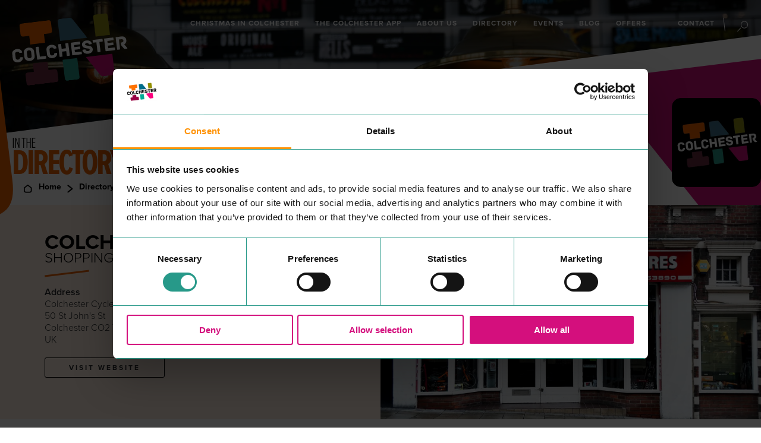

--- FILE ---
content_type: text/html; charset=UTF-8
request_url: https://incolchester.co.uk/directory/shopping/colchester-cycle-store
body_size: 23993
content:
<!DOCTYPE html><html
lang="en-GB"><head><meta
http-equiv="X-UA-Compatible" content="IE=edge" /><meta
charset="utf-8" /><meta
name="viewport" content="width=device-width, initial-scale=1.0" /><meta
name="referrer" content="origin-when-cross-origin" /><meta
name="google-site-verification" content="KB73dz_QD8HWvgM02WhsLzILCCmhMMlnO00I2edOjso" /><link
rel="stylesheet" href="/assets/css/app.css?id=6d0e97f2d505574ab317793885ec8b82" /><link
rel="stylesheet" href="https://use.typekit.net/vtk5oga.css"><link
rel="icon" type="image/x-icon" href="/assets/img/components/favicon.png?id=f49d25d687a751456bead4f9d7b4eb40" />
 <script type="text/javascript" src="https://book.txgb.co.uk/v4/Services/ScriptService.jsws/DistributorToolkit?v=1&exl_dn="></script> <title>Colchester Cycle Store - In Colchester</title>
<script>dataLayer = [{"event":"pageview","pageCategory":[],"pageSection":"Directory","pageType":"Business Profile"}];
(function(w,d,s,l,i){w[l]=w[l]||[];w[l].push({'gtm.start':
new Date().getTime(),event:'gtm.js'});var f=d.getElementsByTagName(s)[0],
j=d.createElement(s),dl=l!='dataLayer'?'&l='+l:'';j.async=true;j.src=
'https://www.googletagmanager.com/gtm.js?id='+i+dl;f.parentNode.insertBefore(j,f);
})(window,document,'script','dataLayer','GTM-KHSZ7N2');
</script><meta name="keywords" content="cycle, equipment, shopping">
<meta name="description" content="Sales, service and repairs of cycles and accessories. 44 years of services to the cycling public.">
<meta name="referrer" content="no-referrer-when-downgrade">
<meta name="robots" content="all">
<meta content="en_GB" property="og:locale">
<meta content="In Colchester" property="og:site_name">
<meta content="website" property="og:type">
<meta content="https://incolchester.co.uk/directory/shopping/colchester-cycle-store" property="og:url">
<meta content="Colchester Cycle Store" property="og:title">
<meta content="Sales, service and repairs of cycles and accessories. 44 years of services to the cycling public." property="og:description">
<meta content="https://in-colchester.transforms.svdcdn.com/production/assets/images/business-directory/colchetser-cycle-stores-hero.jpg?w=1200&amp;h=630&amp;q=82&amp;auto=format&amp;fit=crop&amp;dm=1618830895&amp;s=9bf6c2ece2b0c10d4a202d4b0d5f2507" property="og:image">
<meta content="1200" property="og:image:width">
<meta content="630" property="og:image:height">
<meta name="twitter:card" content="summary_large_image">
<meta name="twitter:site" content="@InColchester">
<meta name="twitter:creator" content="@InColchester">
<meta name="twitter:title" content="Colchester Cycle Store">
<meta name="twitter:description" content="Sales, service and repairs of cycles and accessories. 44 years of services to the cycling public.">
<meta name="twitter:image" content="https://in-colchester.transforms.svdcdn.com/production/assets/images/business-directory/colchetser-cycle-stores-hero.jpg?w=800&amp;h=418&amp;q=82&amp;auto=format&amp;fit=crop&amp;dm=1618830895&amp;s=54fd5edfd5a45764e571559f2e6401f0">
<meta name="twitter:image:width" content="800">
<meta name="twitter:image:height" content="418">
<link href="https://incolchester.co.uk/directory/shopping/colchester-cycle-store" rel="canonical">
<link href="https://incolchester.co.uk/" rel="home">
<link type="text/plain" href="https://incolchester.co.uk/humans.txt" rel="author"></head><body
class="[&_#CybotCookiebotDialog]:tw-z-[2147483639]"><noscript><iframe src="https://www.googletagmanager.com/ns.html?id=GTM-KHSZ7N2"
height="0" width="0" style="display:none;visibility:hidden"></iframe></noscript>
<div
class="c-header" data-search-open="false" data-sub-open="false"><div
class="c-header-container"><div
class="c-header-logo">
<a
href="/"><img
src="/assets/img/logo.svg?id=5ca47d66eb298c2d3f55d91f281b922b" class="c-logo" alt="InColchester logo"></a></div><a
href="#search" class="c-header-menu"><span>Menu</span></a><div
class="c-header-body"><div
class="c-header-nav"><ul
class="c-navigation"><li
class="c-navigation-item no-sub-wrap">
<a
href="https://incolchester.co.uk/christmasincolchester" title="Christmas In Colchester" class="">Christmas In Colchester</a></li><li
class="c-navigation-item no-sub-wrap">
<a
href="https://incolchester.co.uk/blog/the-incolchester-app" title="The Colchester App" class="">The Colchester App</a></li><li
class="c-navigation-item sub-wrap">
<a
href="https://incolchester.co.uk/about" title="About Us" class="sub-opener">About Us</a><ul><li
class="sub-wrap">
<a
href="#" title="Back to main menu" class="sub-closer">Main menu</a></li><li>
<a
href="https://incolchester.co.uk/getting-here" title="Getting here" class="sub-item">Getting here</a></li></ul></li><li
class="c-navigation-item sub-wrap">
<a
href="https://incolchester.co.uk/directory" title="Directory" class="sub-opener">Directory</a><ul><li
class="sub-wrap">
<a
href="#" title="Back to main menu" class="sub-closer">Main menu</a></li><li>
<a
href="https://incolchester.co.uk/directory/see-and-do" title="See &amp; Do" class="sub-item">See &amp; Do</a></li><li>
<a
href="https://incolchester.co.uk/directory/eat-and-drink" title="Eat &amp; Drink" class="sub-item">Eat &amp; Drink</a></li><li>
<a
href="https://incolchester.co.uk/directory/accommodation" title="Accommodation" class="sub-item">Accommodation</a></li><li>
<a
href="https://incolchester.co.uk/directory/entertainment-and-leisure" title="Entertainment &amp; Leisure" class="sub-item">Entertainment &amp; Leisure</a></li><li>
<a
href="https://incolchester.co.uk/directory/professional-services" title="Professional Services" class="sub-item">Professional Services</a></li><li>
<a
href="https://incolchester.co.uk/directory/shopping" title="Shopping" class="sub-item">Shopping</a></li><li>
<a
href="https://incolchester.co.uk/directory/independents" title="Independents" class="sub-item">Independents</a></li></ul></li><li
class="c-navigation-item no-sub-wrap">
<a
href="https://incolchester.co.uk/events" title="Events" class="">Events</a></li><li
class="c-navigation-item no-sub-wrap">
<a
href="https://incolchester.co.uk/blog" title="Blog" class="">Blog</a></li><li
class="c-navigation-item no-sub-wrap">
<a
href="https://incolchester.co.uk/offers" title="Offers" class="">Offers</a></li><li
class="no-sub-wrap">
<a
href="/contact" title="Contact">Contact</a></li></ul><ul
class="c-header-contact"><li><a
href="/contact" class="contact">Contact</a></li><li><a
href="#search" class="search">Search</a></li></ul><ul
class="c-header-social c-social text:right w-18"><li
class="float-left mr-2.5 ">
<a
href="https://www.facebook.com/InColchester" class="facebook m-0 text-white inline-block leading-none align-middle ml-2.5 transition-colors duration-200 hover:no-underline" target="_blank">
<svg
alt="Facebook" xmlns="http://www.w3.org/2000/svg" viewBox="0 0 6.51 14" style="w-4 h-4 fill-highlight display: inline-block; width: 18px; height: 18px; fill: #fff;"><g
id="awsfwdqfbh-Layer_2" data-name="Layer 2"><g
id="awsfwdqfbh-Layer_1-2" data-name="Layer 1"><path
d="M6.25,7h-2v7H1.38V7H0V4.53H1.38V2.93A2.73,2.73,0,0,1,4.31,0H6.47v2.4H4.91a.59.59,0,0,0-.62.67V4.53H6.51Z"/></g></g></svg>
</a></li><li
class="float-left mr-2.5 ">
<a
href="https://twitter.com/incolchester_" class="twitter m-0 text-white inline-block leading-none align-middle ml-2.5 transition-colors duration-200 hover:no-underline" target="_blank">
<svg
width="1200" height="1227" alt="Twitter" viewBox="0 0 1200 1227" xmlns="http://www.w3.org/2000/svg" style="w-4 h-4 fill-highlight display: inline-block; width: 18px; height: 18px; fill: #fff;">
<path
d="M714.163 519.284L1160.89 0H1055.03L667.137 450.887L357.328 0H0L468.492 681.821L0 1226.37H105.866L515.491 750.218L842.672 1226.37H1200L714.137 519.284H714.163ZM569.165 687.828L521.697 619.934L144.011 79.6944H306.615L611.412 515.685L658.88 583.579L1055.08 1150.3H892.476L569.165 687.854V687.828Z"/>
</svg></a></li><li
class="float-left mr-2.5">
<a
href="https://www.instagram.com/incolchester/" class="instagram m-0 text-white inline-block leading-none align-middle ml-2.5 transition-colors duration-200 hover:no-underline" target="_blank">
<svg
alt="Instagram" xmlns="http://www.w3.org/2000/svg" viewBox="0 0 14 14" style="w-4 h-4 fill-highlight display: inline-block; width: 18px; height: 18px; fill: #fff;"><g
id="jyksyuxdai-Layer_2" data-name="Layer 2"><g
id="jyksyuxdai-Layer_1-2" data-name="Layer 1"><path
d="M12.66,9.17a3.49,3.49,0,0,1-3.49,3.49H4.83A3.49,3.49,0,0,1,1.34,9.17V4.83A3.49,3.49,0,0,1,4.83,1.34H9.17a3.49,3.49,0,0,1,3.49,3.49ZM9.69,0H4.31A4.31,4.31,0,0,0,0,4.31V9.69A4.31,4.31,0,0,0,4.31,14H9.69A4.31,4.31,0,0,0,14,9.69V4.31A4.31,4.31,0,0,0,9.69,0"/><path
d="M7.19,9.24A2.22,2.22,0,1,1,9.41,7,2.21,2.21,0,0,1,7.19,9.24m0-5.9A3.69,3.69,0,1,0,10.88,7,3.69,3.69,0,0,0,7.19,3.34"/><path
d="M11.56,3.28a.94.94,0,1,1-.94-.94.94.94,0,0,1,.94.94"/></g></g></svg>
</a></li></ul></div><div
class="c-header-search"><form
action="https://incolchester.co.uk/search-results">
<input
type="hidden" name="section" value="site" />
<label
for="site-search-header" class="hidden">Search InColchester</label>
<input
type="text" placeholder="Search InColchester" name="keywords" id="site-search-header" />
<button
type="submit" class="c-button c-button--white">Search</button></form><ul
class="c-header-contact"><li><a
href="#search" class="contact">Close</a></li><li><a
href="#search" class="close">Search</a></li></ul></div></div></div></div><div
class="c-head entry" data-category="directory"
style="background-image: url('https://in-colchester.transforms.svdcdn.com/production/assets/images/other/Header-images/head_190704_130543.jpg?w=2880&amp;h=1000&amp;q=82&amp;auto=format&amp;fit=crop&amp;crop=top&amp;dm=1563983722&amp;s=7cb5f64fd89989314a36d5aef4bb79cc')"></div><main
data-category="directory" class="entry"><div
class="content"><div
class="c-page-heading"><div
class="container"><h2>In the <span>directory</span></h2></div></div><div
class="c-breadcrumbs"><div
class="container"><ul><li>
<a
href="https://incolchester.co.uk/">Home</a></li><li>
<a
href="https://incolchester.co.uk/directory">
Directory
</a></li><li>
<a
href="https://incolchester.co.uk/directory/shopping">
Shopping
</a></li><li>
<span>Colchester Cycle Store</span></li></ul></div></div><div
class="c-hero" data-type="entry"><div
class="container">
<img
src="https://in-colchester.transforms.svdcdn.com/production/assets/images/business-directory/logo-placeholder.png?w=300&amp;h=300&amp;q=82&amp;auto=format&amp;fit=crop&amp;dm=1618830721&amp;s=a038896a2ee819a5d9075f47c22913d6" class="c-hero-business-logo" alt="Colchester Cycle Store"/></div><div
class="c-hero-wrap"><div
class="c-hero-left"><div
class="c-hero-left-inner"><div
class="c-hero-head"><h1>Colchester Cycle Store</h1><h2>Shopping</h2></div><div
class="c-hero-details"></div><div
class="c-hero-body"><div
class="c-grid"><div
class="c-grid-inner"><div
class="c-grid-column" data-colspan="6"><h5>Address</h5><div>
Colchester Cycle Stores<br
/> 50 St John's St<br
/> Colchester CO2 7AD<br
/> UK
<br><br></div><div
class="c-hero-web">
<a
class="c-button" href="https://www.colchestercycles.co/home" target="_blank">
VISIT WEBSITE
</a></div></div><div
class="c-grid-column mobile_telephone" data-colspan="6">
<a
class="c-button mobile_telephone_button" href="tel:01206 563890">
CALL BUSINESS
</a>
<br><br></div><div
class="c-grid-column desktop_telephone" data-colspan="6"><h5>Telephone</h5><div>01206 563890</div>
<br><br></div></div></div><div
class="c-grid delivery_providers"></div><div
class="c-hero-left-inner-tags"></div></div></div></div><div
class="c-hero-right"><div
class="hero-carousel"><div
class="hero-carousel-item">
<img
src="https://in-colchester.transforms.svdcdn.com/production/assets/images/business-directory/colchetser-cycle-stores-hero.jpg?w=1444&amp;h=800&amp;q=82&amp;auto=format&amp;fit=crop&amp;dm=1618830895&amp;s=ace5bf7f7d835b60beeab31815fffabd"/></div></div></div></div></div><div
class="c-content"><div
class="container"><div
class="c-grid "><div
class="c-grid-inner"><div
class="c-grid-column" data-colspan="6" data-tablet-colspan="12"><p>Sales, service and repairs of cycles and accessories. 44 years of services to the cycling public.</p><div
class="c-tags">
<a
class="c-tags-item" href="/search-results?section=site&keywords=cycle">#cycle</a>
<a
class="c-tags-item" href="/search-results?section=site&keywords=equipment">#equipment</a>
<a
class="c-tags-item" href="/search-results?section=site&keywords=shopping">#shopping</a></div></div><div
class="c-grid-column" data-colspan="6" data-tablet-colspan="12"><div
class="directory-entry-contact-info"><h3>Business Information</h3><div
class="c-grid"><div
class="c-grid-inner"><div
class="c-grid-column" data-colspan="6" data-mobile-large-colspan="12"><div
class="directory-entry-opening-hours"><h4>Opening Hours</h4><p>Monday 9:00 - 17:30</p><p>Tuesday 9:00 - 17:30</p><p>Wednesday 9:00 - 17:30</p><p>Thursday 9:00 - 17:30</p><p>Friday 9:00 - 17:30</p><p>Saturday 9:00 - 17:30</p><p>Sunday CLOSED</p></div></div><div
class="c-grid-column" data-colspan="6" data-mobile-large-colspan="12"><h4>Customer Services</h4><div>
<a
href="mailto:colchestercycles@btconnect.com">colchestercycles@btconnect.com</a></div></div></div></div></div></div></div></div></div></div><div
class="container tw-relative tw-flex tw-items-center tw-my-10"><div
class="tw-absolute tw-bg-orange/10 tw-w-screen tw-h-[745px] tw-ml-[calc(50%-50vw)] tw-z-0"></div><iframe
src="https://travel.yousmartthing.com/incolchester-colchester-cycle-store" class="tw-z-10"
width="100%" height="840" frameborder="0" allow="geolocation" scrolling="no"
title="Map and directions">
Your browser does not support iframes.
</iframe></div><div
class="c-listing" data-columns="3"><div
class="container"><h2>Nearby <span>places</span></h2><div
class="c-listing-items"><div
class="c-listing-item" data-category="91"><div
class="c-listing-item-inner">
<a
href="https://incolchester.co.uk/directory/professional-services/diva" class="c-listing-item-wrap"><div
class="c-listing-item-head">
<img
src="https://in-colchester.transforms.svdcdn.com/production/assets/images/business-directory/divas-hero.jpg?w=260&amp;h=218&amp;q=82&amp;auto=format&amp;fit=crop&amp;dm=1618831030&amp;s=e9709e44a144fe5417c50c136013ce9d" class="c-listing-item-head-img" alt="Diva Professional Services" /><div
class="c-listing-item-tags"></div></div><div
class="c-listing-item-body"><div
class="c-listing-item-body-head"><h4 class="c-listing-item-body-title">Diva</h4><h5 class="c-listing-item-body-category">Professional Services</h5></div><div
class="c-listing-item-body-body"><p>Hair­dressers on St Johns Street. Offer cuts and styling.</p></div><div
class="c-listing-item-body-foot">
<span
title="Diva" class="c-listing-item-body-cta">Read more</span></div></div>
</a></div></div><div
class="c-listing-item" data-category="72"><div
class="c-listing-item-inner">
<a
href="https://incolchester.co.uk/directory/eat-and-drink/playhouse-wetherspoons" class="c-listing-item-wrap"><div
class="c-listing-item-head">
<img
src="https://in-colchester.transforms.svdcdn.com/production/assets/images/business-directory/playhouse-hero.jpg?w=260&amp;h=218&amp;q=82&amp;auto=format&amp;fit=crop&amp;dm=1618830712&amp;s=fe47284fae87e36d956fb3f1d3dc0309" class="c-listing-item-head-img" alt="Playhouse (Wetherspoons) Eat &amp; Drink" /><div
class="c-listing-item-tags"></div></div><div
class="c-listing-item-body"><div
class="c-listing-item-body-head"><h4 class="c-listing-item-body-title">Playhouse (Wetherspoons)</h4><h5 class="c-listing-item-body-category">Eat &amp; Drink</h5></div><div
class="c-listing-item-body-body"><p>Pub/​Restaurant. This build­ing was orig­i­nal­ly the Play­house the­atre which had opened in <span
class="numbers">1929</span>,&nbsp;yet,…</p></div><div
class="c-listing-item-body-foot">
<span
title="Playhouse (Wetherspoons)" class="c-listing-item-body-cta">Read more</span></div></div>
</a></div></div><div
class="c-listing-item" data-category="92"><div
class="c-listing-item-inner">
<a
href="https://incolchester.co.uk/directory/shopping/st-helena-shop-vintage-shop" class="c-listing-item-wrap"><div
class="c-listing-item-head">
<img
src="https://in-colchester.transforms.svdcdn.com/production/assets/images/business-directory/StHelenasChristmas_2022-11-25-122040_enpq.JPG?w=260&amp;h=218&amp;q=82&amp;auto=format&amp;fit=crop&amp;dm=1669378841&amp;s=8bf7cb1910589cc05dc75c9cbca6d57f" class="c-listing-item-head-img" alt="St Helena Shop Vintage Shop (Sir Isaac&#039;s) Shopping" /><div
class="c-listing-item-tags"></div></div><div
class="c-listing-item-body"><div
class="c-listing-item-body-head"><h4 class="c-listing-item-body-title">St Helena Shop Vintage Shop (Sir Isaac's)</h4><h5 class="c-listing-item-body-category">Shopping</h5></div><div
class="c-listing-item-body-body"><p>An Aladdin’s cave of delights offer­ing some­thing for every­one to assist locals deal­ing with&nbsp;incur…</p></div><div
class="c-listing-item-body-foot">
<span
title="St Helena Shop Vintage Shop (Sir Isaac&#039;s)" class="c-listing-item-body-cta">Read more</span></div></div>
</a></div></div></div></div></div><div
class="c-directory-search"><div
class="container"><form
action="https://incolchester.co.uk/search-results"><input
type="hidden" name="section" value="businessDirectory" /><h3>Directory Search</h3><div
class="c-grid"><div
class="c-grid-inner"><div
class="c-grid-column" data-colspan="4" data-mobile-large-colspan="12">
<input
type="text" name="keywords" placeholder="Keywords" /></div><div
class="c-grid-column" data-colspan="4" data-mobile-large-colspan="12">
<select
name="category"><option
value="0">All categories</option><option
value="71" >See &amp; Do</option><option
value="72" >Eat &amp; Drink</option><option
value="89" >Accommodation</option><option
value="90" >Entertainment &amp; Leisure</option><option
value="91" >Professional Services</option><option
value="92" >Shopping</option><option
value="385" >Independents</option><option
value="1868921" >Christmas in Colchester</option>
</select></div><div
class="c-grid-column" data-colspan="4" data-mobile-large-colspan="12">
<button
type="submit" class="c-button c-button--white">Search</button></div></div></div></form></div></div><div
class="c-listing pad-bottom" data-columns="3"><div
class="container"><h2>More <span>places</span></h2>
<a
name="allEntries"></a><div
class="c-listing-items"><div
class="c-listing-item" data-category="71"><div
class="c-listing-item-inner">
<a
href="https://incolchester.co.uk/directory/see-and-do/the-robin-cancer-trust" class="c-listing-item-wrap"><div
class="c-listing-item-head">
<img
src="https://in-colchester.transforms.svdcdn.com/production/assets/images/business-directory/Talking-Bollocks.webp?w=260&amp;h=218&amp;q=82&amp;auto=format&amp;fit=crop&amp;dm=1732616077&amp;s=d31346c841ffca3343ea2c8c82ca18d3" class="c-listing-item-head-img" alt="The Robin Cancer Trust See &amp; Do" /><div
class="c-listing-item-tags"></div></div><div
class="c-listing-item-body"><div
class="c-listing-item-body-head"><h4 class="c-listing-item-body-title">The Robin Cancer Trust</h4><h5 class="c-listing-item-body-category">See &amp; Do</h5></div><div
class="c-listing-item-body-body"><h1>We are the UK’s germ cell can­cer community</h1><p>Our mis­sion is to stop young adults dying&nbsp;fro…</p></div><div
class="c-listing-item-body-foot">
<span
title="The Robin Cancer Trust" class="c-listing-item-body-cta">Read more</span></div></div>
</a></div></div><div
class="c-listing-item" data-category="91"><div
class="c-listing-item-inner">
<a
href="https://incolchester.co.uk/directory/professional-services/samuel-barber" class="c-listing-item-wrap"><div
class="c-listing-item-head">
<img
src="https://in-colchester.transforms.svdcdn.com/production/assets/images/business-directory/Samuel-Barber.jpeg?w=260&amp;h=218&amp;q=82&amp;auto=format&amp;fit=crop&amp;dm=1707152751&amp;s=db45d44799a6a8c980d1fc529366efde" class="c-listing-item-head-img" alt="Samuel Barber Professional Services" /><div
class="c-listing-item-tags"></div></div><div
class="c-listing-item-body"><div
class="c-listing-item-body-head"><h4 class="c-listing-item-body-title">Samuel Barber</h4><h5 class="c-listing-item-body-category">Professional Services</h5></div><div
class="c-listing-item-body-body"></div><div
class="c-listing-item-body-foot">
<span
title="Samuel Barber" class="c-listing-item-body-cta">Read more</span></div></div>
</a></div></div><div
class="c-listing-item" data-category="91"><div
class="c-listing-item-inner">
<a
href="https://incolchester.co.uk/directory/professional-services/e-m-skin-clinic-and-beauty" class="c-listing-item-wrap"><div
class="c-listing-item-head">
<img
src="https://in-colchester.transforms.svdcdn.com/production/assets/images/business-directory/e.m-Skin-clinic.jpeg?w=260&amp;h=218&amp;q=82&amp;auto=format&amp;fit=crop&amp;dm=1707152255&amp;s=6333748485341f335b19d11c4cccf2a2" class="c-listing-item-head-img" alt="E.M Skin Clinic and Beauty Professional Services" /><div
class="c-listing-item-tags"></div></div><div
class="c-listing-item-body"><div
class="c-listing-item-body-head"><h4 class="c-listing-item-body-title">E.M Skin Clinic and Beauty</h4><h5 class="c-listing-item-body-category">Professional Services</h5></div><div
class="c-listing-item-body-body"></div><div
class="c-listing-item-body-foot">
<span
title="E.M Skin Clinic and Beauty" class="c-listing-item-body-cta">Read more</span></div></div>
</a></div></div><div
class="c-listing-item" data-category="92"><div
class="c-listing-item-inner">
<a
href="https://incolchester.co.uk/directory/shopping/bluebelles-beauty" class="c-listing-item-wrap"><div
class="c-listing-item-head">
<img
src="https://in-colchester.transforms.svdcdn.com/production/assets/images/business-directory/Bluebelles.jpeg?w=260&amp;h=218&amp;q=82&amp;auto=format&amp;fit=crop&amp;dm=1707151987&amp;s=260169312c79bbc51963d94aa3c8f9ec" class="c-listing-item-head-img" alt="Bluebelles Beauty Shopping" /><div
class="c-listing-item-tags"></div></div><div
class="c-listing-item-body"><div
class="c-listing-item-body-head"><h4 class="c-listing-item-body-title">Bluebelles Beauty</h4><h5 class="c-listing-item-body-category">Shopping</h5></div><div
class="c-listing-item-body-body"><p><span
class="dquo">“</span>Blue­belles spe­cialise in a&nbsp;wide range of beau­ty ser­vices rang­ing from Man­i­cure, Pedi­cure all&nbsp;the…</p></div><div
class="c-listing-item-body-foot">
<span
title="Bluebelles Beauty" class="c-listing-item-body-cta">Read more</span></div></div>
</a></div></div><div
class="c-listing-item" data-category="90"><div
class="c-listing-item-inner">
<a
href="https://incolchester.co.uk/directory/entertainment-and-leisure/inkskinz-tattoo-studio" class="c-listing-item-wrap"><div
class="c-listing-item-head">
<img
src="https://in-colchester.transforms.svdcdn.com/production/assets/images/business-directory/Inkskinz.jpeg?w=260&amp;h=218&amp;q=82&amp;auto=format&amp;fit=crop&amp;dm=1707151708&amp;s=70b4aa6dfcbc69cd2efa4a5000e36172" class="c-listing-item-head-img" alt="Inkskinz Tattoo Studio Entertainment &amp; Leisure" /><div
class="c-listing-item-tags"></div></div><div
class="c-listing-item-body"><div
class="c-listing-item-body-head"><h4 class="c-listing-item-body-title">Inkskinz Tattoo Studio</h4><h5 class="c-listing-item-body-category">Entertainment &amp; Leisure</h5></div><div
class="c-listing-item-body-body"></div><div
class="c-listing-item-body-foot">
<span
title="Inkskinz Tattoo Studio" class="c-listing-item-body-cta">Read more</span></div></div>
</a></div></div><div
class="c-listing-item" data-category="91"><div
class="c-listing-item-inner">
<a
href="https://incolchester.co.uk/directory/professional-services/colchester-childrens-counselling" class="c-listing-item-wrap"><div
class="c-listing-item-head">
<img
src="https://in-colchester.transforms.svdcdn.com/production/assets/images/business-directory/Colchester-childrens-counselling.jpg?w=260&amp;h=218&amp;q=82&amp;auto=format&amp;fit=crop&amp;dm=1707151093&amp;s=0ba9d50834cbbb41c397f74b5dd04cb3" class="c-listing-item-head-img" alt="Colchester Children&#039;s Counselling Professional Services" /><div
class="c-listing-item-tags"></div></div><div
class="c-listing-item-body"><div
class="c-listing-item-body-head"><h4 class="c-listing-item-body-title">Colchester Children's Counselling</h4><h5 class="c-listing-item-body-category">Professional Services</h5></div><div
class="c-listing-item-body-body"><p
dir="ltr"><span
class="dquo">“</span>Wel­come, my name is Aman­da and I&nbsp;am a&nbsp;child and ado­les­cent psy­cho­dy­nam­ic coun­sel­lor. …</p></div><div
class="c-listing-item-body-foot">
<span
title="Colchester Children&#039;s Counselling" class="c-listing-item-body-cta">Read more</span></div></div>
</a></div></div><div
class="c-listing-item" data-category="92"><div
class="c-listing-item-inner">
<a
href="https://incolchester.co.uk/directory/shopping/tesco-express-2" class="c-listing-item-wrap"><div
class="c-listing-item-head">
<img
src="https://in-colchester.transforms.svdcdn.com/production/assets/images/business-directory/Tesco-express_2024-02-05-163401_mvda.jpeg?w=260&amp;h=218&amp;q=82&amp;auto=format&amp;fit=crop&amp;dm=1707150842&amp;s=b93174b2609b50e2c7fb9bb42a0869e2" class="c-listing-item-head-img" alt="Tesco Express Shopping" /><div
class="c-listing-item-tags"></div></div><div
class="c-listing-item-body"><div
class="c-listing-item-body-head"><h4 class="c-listing-item-body-title">Tesco Express</h4><h5 class="c-listing-item-body-category">Shopping</h5></div><div
class="c-listing-item-body-body"></div><div
class="c-listing-item-body-foot">
<span
title="Tesco Express" class="c-listing-item-body-cta">Read more</span></div></div>
</a></div></div><div
class="c-listing-item" data-category="71"><div
class="c-listing-item-inner">
<a
href="https://incolchester.co.uk/directory/see-and-do/makerspace" class="c-listing-item-wrap"><div
class="c-listing-item-head">
<img
src="https://in-colchester.transforms.svdcdn.com/production/assets/images/business-directory/colchester-makerspace.png?w=260&amp;h=218&amp;q=82&amp;auto=format&amp;fit=crop&amp;dm=1707150438&amp;s=3a36235a9fde061a47b618512070ec4c" class="c-listing-item-head-img" alt="Makerspace See &amp; Do" /><div
class="c-listing-item-tags"></div></div><div
class="c-listing-item-body"><div
class="c-listing-item-body-head"><h4 class="c-listing-item-body-title">Makerspace</h4><h5 class="c-listing-item-body-category">See &amp; Do</h5></div><div
class="c-listing-item-body-body"><p>Ever har­boured dreams of mak­ing your own pots? Fan­ta­sised about play­ing with&nbsp;ink?&nbsp;</p><p>Per­haps…</p></div><div
class="c-listing-item-body-foot">
<span
title="Makerspace" class="c-listing-item-body-cta">Read more</span></div></div>
</a></div></div><div
class="c-listing-item" data-category="71"><div
class="c-listing-item-inner">
<a
href="https://incolchester.co.uk/directory/see-and-do/jeans-craft-room" class="c-listing-item-wrap"><div
class="c-listing-item-head">
<img
src="https://in-colchester.transforms.svdcdn.com/production/assets/images/business-directory/Jeans-Craft-Room.jpg?w=260&amp;h=218&amp;q=82&amp;auto=format&amp;fit=crop&amp;dm=1707150064&amp;s=29fa49785b8960fb34cb6be2e6e62786" class="c-listing-item-head-img" alt="Jeans Craft Room See &amp; Do" /><div
class="c-listing-item-tags"></div></div><div
class="c-listing-item-body"><div
class="c-listing-item-body-head"><h4 class="c-listing-item-body-title">Jeans Craft Room</h4><h5 class="c-listing-item-body-category">See &amp; Do</h5></div><div
class="c-listing-item-body-body"><p>Jeans Craft room is a&nbsp;small shop at <span
class="numbers">23</span> North Hill. Start­ed in Octo­ber <span
class="numbers">2023</span>, we are concentrating&nbsp;…</p></div><div
class="c-listing-item-body-foot">
<span
title="Jeans Craft Room" class="c-listing-item-body-cta">Read more</span></div></div>
</a></div></div><div
class="c-listing-item" data-category="92"><div
class="c-listing-item-inner">
<a
href="https://incolchester.co.uk/directory/shopping/textile-collective" class="c-listing-item-wrap"><div
class="c-listing-item-head">
<img
src="https://in-colchester.transforms.svdcdn.com/production/assets/images/business-directory/Textile-collective.jpg?w=260&amp;h=218&amp;q=82&amp;auto=format&amp;fit=crop&amp;dm=1707149831&amp;s=40326fd1a5a525289e45555cb09fb232" class="c-listing-item-head-img" alt="Textile Collective Shopping" /><div
class="c-listing-item-tags"></div></div><div
class="c-listing-item-body"><div
class="c-listing-item-body-head"><h4 class="c-listing-item-body-title">Textile Collective</h4><h5 class="c-listing-item-body-category">Shopping</h5></div><div
class="c-listing-item-body-body"><p>The Tex­tile Col­lec­tive is made up of three expe­ri­enced, aca­d­e­m­i­cal­ly trained tex­tile <span
class="amp">&amp;</span>&nbsp;art pr…</p></div><div
class="c-listing-item-body-foot">
<span
title="Textile Collective" class="c-listing-item-body-cta">Read more</span></div></div>
</a></div></div><div
class="c-listing-item" data-category="91"><div
class="c-listing-item-inner">
<a
href="https://incolchester.co.uk/directory/professional-services/fowler-smith-mortgages-protection" class="c-listing-item-wrap"><div
class="c-listing-item-head">
<img
src="https://in-colchester.transforms.svdcdn.com/production/assets/images/business-directory/Fowler-smith-mortgages_2024-02-05-160616_gxpc.jpg?w=260&amp;h=218&amp;q=82&amp;auto=format&amp;fit=crop&amp;dm=1707149177&amp;s=3e18e3b145c54266a4cf9639cdcbbc00" class="c-listing-item-head-img" alt="Fowler Smith Mortgages &amp; Protection Professional Services" /><div
class="c-listing-item-tags"></div></div><div
class="c-listing-item-body"><div
class="c-listing-item-body-head"><h4 class="c-listing-item-body-title">Fowler Smith Mortgages & Protection</h4><h5 class="c-listing-item-body-category">Professional Services</h5></div><div
class="c-listing-item-body-body"><p>Fowler Smith Mort­gages <span
class="amp">&amp;</span>&nbsp;Pro­tec­tion has been built upon a&nbsp;foun­da­tion of trust, integri­ty&nbsp;and&nbsp;…</p></div><div
class="c-listing-item-body-foot">
<span
title="Fowler Smith Mortgages &amp; Protection" class="c-listing-item-body-cta">Read more</span></div></div>
</a></div></div><div
class="c-listing-item" data-category="91"><div
class="c-listing-item-inner">
<a
href="https://incolchester.co.uk/directory/professional-services/stage-text" class="c-listing-item-wrap"><div
class="c-listing-item-head">
<img
src="https://in-colchester.transforms.svdcdn.com/production/assets/images/business-directory/Mercury-Theatre.jpg?w=260&amp;h=218&amp;q=82&amp;auto=format&amp;fit=crop&amp;dm=1629962953&amp;s=5c9300db841ddb8ba20ce267c8f87b9a" class="c-listing-item-head-img" alt="Stage Text Professional Services" /><div
class="c-listing-item-tags"></div></div><div
class="c-listing-item-body"><div
class="c-listing-item-body-head"><h4 class="c-listing-item-body-title">Stage Text</h4><h5 class="c-listing-item-body-category">Professional Services</h5></div><div
class="c-listing-item-body-body"><p>We are Stage­text, a&nbsp;deaf-led char­i­ty. We are pas­sion­ate about mak­ing the arts a&nbsp;more wel­com­ing&nbsp;an…</p></div><div
class="c-listing-item-body-foot">
<span
title="Stage Text" class="c-listing-item-body-cta">Read more</span></div></div>
</a></div></div></div><div
class="c-pagination"><ul><li><span
class="current">1</span></li><li><a
href="https://incolchester.co.uk/directory/shopping/colchester-cycle-store/p2#allEntries">2</a></li><li><a
href="https://incolchester.co.uk/directory/shopping/colchester-cycle-store/p3#allEntries">3</a></li><li><a
href="https://incolchester.co.uk/directory/shopping/colchester-cycle-store/p4#allEntries">4</a></li><li><a
href="https://incolchester.co.uk/directory/shopping/colchester-cycle-store/p5#allEntries">5</a></li><li><a
href="https://incolchester.co.uk/directory/shopping/colchester-cycle-store/p6#allEntries">6</a></li><li><a
href="https://incolchester.co.uk/directory/shopping/colchester-cycle-store/p2#allEntries" class="c-pagination-next">Next</a></li></ul></div></div></div><div
class="c-featured slant none"><div
class="container"><h2>You might <span>also like</span></h2><div
class="c-featured-items-wrap"><div
class="c-featured-items"><div
class="c-featured-item" data-category="92"><div
class="c-featured-item-wrap"><div
class="c-featured-item-head">
<a
href="https://incolchester.co.uk/directory/shopping/office">
<img
src="https://in-colchester.transforms.svdcdn.com/production/assets/images/business-directory/office-hero.jpg?w=738&amp;h=380&amp;q=82&amp;auto=format&amp;fit=crop&amp;dm=1618830688&amp;s=09a202ba97245311766ae880fe3be36e" class="c-featured-item-head-img" alt="OFFICE shoes Shopping" />
</a><div
class="c-featured-item-tags"></div></div>
<a
href="https://incolchester.co.uk/directory/shopping/office"><div
class="c-featured-item-body"><h4 class="c-featured-item-body-title">
OFFICE shoes</h4><h5 class="c-featured-item-body-head">
Shopping</h5><div
class="c-featured-item-body-body">
<span
class="caps">OFFICE</span> is a&nbsp;lead­ing edge fash­ion footwear spe­cial­ist, pro­vid­ing style con­scious cus­tomers with inno­v­a­tive&nbsp;shoe…</div><div
class="c-featured-item-body-foot">
<span
class="c-button">Read more</span></div></div>
</a></div></div><div
class="c-featured-item" data-category="92"><div
class="c-featured-item-wrap"><div
class="c-featured-item-head">
<a
href="https://incolchester.co.uk/directory/shopping/lion-walk">
<img
src="https://in-colchester.transforms.svdcdn.com/production/assets/images/business-directory/IMG_3867.jpg?w=738&amp;h=380&amp;q=82&amp;auto=format&amp;fit=crop&amp;dm=1664180949&amp;s=4bdfda16710ce75c672206df4119cb0b" class="c-featured-item-head-img" alt="Lion Walk Shopping" />
</a><div
class="c-featured-item-tags"></div></div>
<a
href="https://incolchester.co.uk/directory/shopping/lion-walk"><div
class="c-featured-item-body"><h4 class="c-featured-item-body-title">
Lion Walk</h4><h5 class="c-featured-item-body-head">
Shopping</h5><div
class="c-featured-item-body-body">
Lion Walk Shop­ping Cen­tre is Colchester’s pre­mier shop­ping des­ti­na­tions. Right in the cen­tre of Colch­ester, ju…</div><div
class="c-featured-item-body-foot">
<span
class="c-button">Read more</span></div></div>
</a></div></div><div
class="c-featured-item" data-category="92"><div
class="c-featured-item-wrap"><div
class="c-featured-item-head">
<a
href="https://incolchester.co.uk/directory/shopping/age-uk">
<img
src="https://in-colchester.transforms.svdcdn.com/production/assets/images/business-directory/age-uk-hero.jpg?w=738&amp;h=380&amp;q=82&amp;auto=format&amp;fit=crop&amp;dm=1618830917&amp;s=f41d3f71b7b2e9a434774efcf677b3ab" class="c-featured-item-head-img" alt="Age UK Shopping" />
</a><div
class="c-featured-item-tags"></div></div>
<a
href="https://incolchester.co.uk/directory/shopping/age-uk"><div
class="c-featured-item-body"><h4 class="c-featured-item-body-title">
Age UK</h4><h5 class="c-featured-item-body-head">
Shopping</h5><div
class="c-featured-item-body-body">
Age <span
class="caps">UK</span> Essex is an inde­pen­dent local char­i­ty. We’ve been work­ing in the local com­mu­ni­ty to help old­er peo­ple&nbsp;f…</div><div
class="c-featured-item-body-foot">
<span
class="c-button">Read more</span></div></div>
</a></div></div><div
class="c-featured-item" data-category="91"><div
class="c-featured-item-wrap"><div
class="c-featured-item-head">
<a
href="https://incolchester.co.uk/directory/professional-services/owen-aves-opticians">
<img
src="https://in-colchester.transforms.svdcdn.com/production/assets/images/business-directory/Owen-Aves-Opticians-Hero.png?w=738&amp;h=380&amp;q=82&amp;auto=format&amp;fit=crop&amp;dm=1686756518&amp;s=1d8b35350f441fecc075e58771adf522" class="c-featured-item-head-img" alt="Owen Aves Opticians Professional Services" />
</a><div
class="c-featured-item-tags"></div></div>
<a
href="https://incolchester.co.uk/directory/professional-services/owen-aves-opticians"><div
class="c-featured-item-body"><h4 class="c-featured-item-body-title">
Owen Aves Opticians</h4><h5 class="c-featured-item-body-head">
Professional Services</h5><div
class="c-featured-item-body-body">
Estab­lished in <span
class="numbers">1957</span> we have a&nbsp;proud his­to­ry of high qual­i­ty and pio­neer­ing com­mu­ni­ty eye care. We are tru­ly&nbsp;in…</div><div
class="c-featured-item-body-foot">
<span
class="c-button">Read more</span></div></div>
</a></div></div><div
class="c-featured-item" data-category="92"><div
class="c-featured-item-wrap"><div
class="c-featured-item-head">
<a
href="https://incolchester.co.uk/directory/shopping/accessorize">
<img
src="https://in-colchester.transforms.svdcdn.com/production/assets/images/business-directory/monsoon-hero.jpg?w=738&amp;h=380&amp;q=82&amp;auto=format&amp;fit=crop&amp;dm=1618830743&amp;s=fbadb99bf9805c586faec1e43ce6ebbb" class="c-featured-item-head-img" alt="Accessorize Shopping" />
</a><div
class="c-featured-item-tags"></div></div>
<a
href="https://incolchester.co.uk/directory/shopping/accessorize"><div
class="c-featured-item-body"><h4 class="c-featured-item-body-title">
Accessorize</h4><h5 class="c-featured-item-body-head">
Shopping</h5><div
class="c-featured-item-body-body">
Acces­sorize was first born in <span
class="numbers">1984</span> with the open­ing of our first store in the Piaz­za, Covent Gar­den, Lon­don.&nbsp;O…</div><div
class="c-featured-item-body-foot">
<span
class="c-button">Read more</span></div></div>
</a></div></div><div
class="c-featured-item" data-category="91"><div
class="c-featured-item-wrap"><div
class="c-featured-item-head">
<a
href="https://incolchester.co.uk/directory/professional-services/bethell-and-clark">
<img
src="https://in-colchester.transforms.svdcdn.com/production/assets/images/business-directory/Bethell-and-Clark-Hero.png?w=738&amp;h=380&amp;q=82&amp;auto=format&amp;fit=crop&amp;dm=1686827917&amp;s=1a062973522b6e5a23208daab92df9a5" class="c-featured-item-head-img" alt="Bethell and Clark Professional Services" />
</a><div
class="c-featured-item-tags"></div></div>
<a
href="https://incolchester.co.uk/directory/professional-services/bethell-and-clark"><div
class="c-featured-item-body"><h4 class="c-featured-item-body-title">
Bethell and Clark</h4><h5 class="c-featured-item-body-head">
Professional Services</h5><div
class="c-featured-item-body-body">
Offer­ing Oph­thalmic ser­vices to the peo­ple Colch­ester and wider com­mu­ni­ties for over <span
class="numbers">100</span>&nbsp;years. As an Independ…</div><div
class="c-featured-item-body-foot">
<span
class="c-button">Read more</span></div></div>
</a></div></div><div
class="c-featured-item" data-category="92"><div
class="c-featured-item-wrap"><div
class="c-featured-item-head">
<a
href="https://incolchester.co.uk/directory/shopping/british-heart-foundation-high-street">
<img
src="https://in-colchester.transforms.svdcdn.com/production/assets/images/business-directory/BRITISH-HEART-FOUNDATION.jpg?w=738&amp;h=380&amp;q=82&amp;auto=format&amp;fit=crop&amp;dm=1618830883&amp;s=494b7cdd8cfb4a061e72745fde8022dc" class="c-featured-item-head-img" alt="British Heart Foundation High Street Shopping" />
</a><div
class="c-featured-item-tags"></div></div>
<a
href="https://incolchester.co.uk/directory/shopping/british-heart-foundation-high-street"><div
class="c-featured-item-body"><h4 class="c-featured-item-body-title">
British Heart Foundation High Street</h4><h5 class="c-featured-item-body-head">
Shopping</h5><div
class="c-featured-item-body-body">
Char­i­ty shop sell­ing fur­ni­ture and elec­tri­cal good in Colchester.</div><div
class="c-featured-item-body-foot">
<span
class="c-button">Read more</span></div></div>
</a></div></div><div
class="c-featured-item" data-category="92"><div
class="c-featured-item-wrap"><div
class="c-featured-item-head">
<a
href="https://incolchester.co.uk/directory/shopping/ann-summers">
<img
src="https://in-colchester.transforms.svdcdn.com/production/assets/images/business-directory/ann-summers-hero.jpg?w=738&amp;h=380&amp;q=82&amp;auto=format&amp;fit=crop&amp;dm=1618830921&amp;s=4079a490633be452216070f611131d2c" class="c-featured-item-head-img" alt="Ann Summers Shopping" />
</a><div
class="c-featured-item-tags"></div></div>
<a
href="https://incolchester.co.uk/directory/shopping/ann-summers"><div
class="c-featured-item-body"><h4 class="c-featured-item-body-title">
Ann Summers</h4><h5 class="c-featured-item-body-head">
Shopping</h5><div
class="c-featured-item-body-body">
Ann Sum­mers needs no intro­duc­tion. This boudoir-style store offers lux­u­ri­ous lin­gerie for the adven­tur­ous&nbsp;cust…</div><div
class="c-featured-item-body-foot">
<span
class="c-button">Read more</span></div></div>
</a></div></div><div
class="c-featured-item" data-category="92"><div
class="c-featured-item-wrap"><div
class="c-featured-item-head">
<a
href="https://incolchester.co.uk/directory/shopping/the-entertainer">
<img
src="https://in-colchester.transforms.svdcdn.com/production/assets/images/business-directory/entertainer-hero.jpg?w=738&amp;h=380&amp;q=82&amp;auto=format&amp;fit=crop&amp;dm=1618831019&amp;s=9ad84165c5718c9f8125a883f9c90f1a" class="c-featured-item-head-img" alt="The Entertainer Shopping" />
</a><div
class="c-featured-item-tags"></div></div>
<a
href="https://incolchester.co.uk/directory/shopping/the-entertainer"><div
class="c-featured-item-body"><h4 class="c-featured-item-body-title">
The Entertainer</h4><h5 class="c-featured-item-body-head">
Shopping</h5><div
class="c-featured-item-body-body">
Chain retail­er sell­ing brand­ed indoor and out­door toys, craft prod­ucts, elec­tron­ic games and&nbsp;more.</div><div
class="c-featured-item-body-foot">
<span
class="c-button">Read more</span></div></div>
</a></div></div><div
class="c-featured-item" data-category="92"><div
class="c-featured-item-wrap"><div
class="c-featured-item-head">
<a
href="https://incolchester.co.uk/directory/shopping/ace-comics">
<img
src="https://in-colchester.transforms.svdcdn.com/production/assets/images/business-directory/Ace-comics.jpeg?w=738&amp;h=380&amp;q=82&amp;auto=format&amp;fit=crop&amp;dm=1645804926&amp;s=c5fdeffad7b31f067a63daf576448b66" class="c-featured-item-head-img" alt="Ace Comics Shopping" />
</a><div
class="c-featured-item-tags"></div></div>
<a
href="https://incolchester.co.uk/directory/shopping/ace-comics"><div
class="c-featured-item-body"><h4 class="c-featured-item-body-title">
Ace Comics</h4><h5 class="c-featured-item-body-head">
Shopping</h5><div
class="c-featured-item-body-body">
Retail Comics, Graph­ic Nov­els, <span
class="caps">POPS</span>, T‑Shirts, Action Fig­ures, Col­lec­table Card Games, Board&nbsp;Games</div><div
class="c-featured-item-body-foot">
<span
class="c-button">Read more</span></div></div>
</a></div></div><div
class="c-featured-item" data-category="92"><div
class="c-featured-item-wrap"><div
class="c-featured-item-head">
<a
href="https://incolchester.co.uk/directory/shopping/moss-bros">
<img
src="https://in-colchester.transforms.svdcdn.com/production/assets/images/business-directory/moss-bros-hero.jpg?w=738&amp;h=380&amp;q=82&amp;auto=format&amp;fit=crop&amp;dm=1618830746&amp;s=44d04e5c40b80c847beaed12cfd308e7" class="c-featured-item-head-img" alt="Moss Bros Shopping" />
</a><div
class="c-featured-item-tags"></div></div>
<a
href="https://incolchester.co.uk/directory/shopping/moss-bros"><div
class="c-featured-item-body"><h4 class="c-featured-item-body-title">
Moss Bros</h4><h5 class="c-featured-item-body-head">
Shopping</h5><div
class="c-featured-item-body-body">
Suit store for men and pro­vide hire/​tailoring services.</div><div
class="c-featured-item-body-foot">
<span
class="c-button">Read more</span></div></div>
</a></div></div><div
class="c-featured-item" data-category="92"><div
class="c-featured-item-wrap"><div
class="c-featured-item-head">
<a
href="https://incolchester.co.uk/directory/shopping/millets">
<img
src="https://in-colchester.transforms.svdcdn.com/production/assets/images/business-directory/millets-hero.jpg?w=738&amp;h=380&amp;q=82&amp;auto=format&amp;fit=crop&amp;dm=1618830739&amp;s=bdd8be4b710b3a341b1cb760e6df53c0" class="c-featured-item-head-img" alt="Millets Shopping" />
</a><div
class="c-featured-item-tags"></div></div>
<a
href="https://incolchester.co.uk/directory/shopping/millets"><div
class="c-featured-item-body"><h4 class="c-featured-item-body-title">
Millets</h4><h5 class="c-featured-item-body-head">
Shopping</h5><div
class="c-featured-item-body-body">
Retail­er of Out­door cloth­ing, footwear and equipment.</div><div
class="c-featured-item-body-foot">
<span
class="c-button">Read more</span></div></div>
</a></div></div><div
class="c-featured-item" data-category="92"><div
class="c-featured-item-wrap"><div
class="c-featured-item-head">
<a
href="https://incolchester.co.uk/directory/shopping/st-helena-shop-vintage-shop">
<img
src="https://in-colchester.transforms.svdcdn.com/production/assets/images/business-directory/StHelenasChristmas_2022-11-25-122040_enpq.JPG?w=738&amp;h=380&amp;q=82&amp;auto=format&amp;fit=crop&amp;dm=1669378841&amp;s=aff5c71edb930b83828f5bdf0a99380a" class="c-featured-item-head-img" alt="St Helena Shop Vintage Shop (Sir Isaac&#039;s) Shopping" />
</a><div
class="c-featured-item-tags"></div></div>
<a
href="https://incolchester.co.uk/directory/shopping/st-helena-shop-vintage-shop"><div
class="c-featured-item-body"><h4 class="c-featured-item-body-title">
St Helena Shop Vintage Shop (Sir Isaac's)</h4><h5 class="c-featured-item-body-head">
Shopping</h5><div
class="c-featured-item-body-body">
An Aladdin’s cave of delights offer­ing some­thing for every­one to assist locals deal­ing with incur­able illnesse…</div><div
class="c-featured-item-body-foot">
<span
class="c-button">Read more</span></div></div>
</a></div></div><div
class="c-featured-item" data-category="91"><div
class="c-featured-item-wrap"><div
class="c-featured-item-head">
<a
href="https://incolchester.co.uk/directory/professional-services/boots-pharmacy">
<img
src="https://in-colchester.transforms.svdcdn.com/production/assets/images/business-directory/boots-hero.jpg?w=738&amp;h=380&amp;q=82&amp;auto=format&amp;fit=crop&amp;dm=1618830915&amp;s=390c31d4d6ddf933bca5f88255d245f0" class="c-featured-item-head-img" alt="Boots Pharmacy Professional Services" />
</a><div
class="c-featured-item-tags"></div></div>
<a
href="https://incolchester.co.uk/directory/professional-services/boots-pharmacy"><div
class="c-featured-item-body"><h4 class="c-featured-item-body-title">
Boots Pharmacy</h4><h5 class="c-featured-item-body-head">
Professional Services</h5><div
class="c-featured-item-body-body">
Phar­ma­cy led Health and Beau­ty retailer</div><div
class="c-featured-item-body-foot">
<span
class="c-button">Read more</span></div></div>
</a></div></div><div
class="c-featured-item" data-category="92"><div
class="c-featured-item-wrap"><div
class="c-featured-item-head">
<a
href="https://incolchester.co.uk/directory/shopping/vodafone">
<img
src="https://in-colchester.transforms.svdcdn.com/production/assets/images/business-directory/vodafone-hero.jpg?w=738&amp;h=380&amp;q=82&amp;auto=format&amp;fit=crop&amp;dm=1618830814&amp;s=7ef055ff5cb54fbd4f03a5553ea0437a" class="c-featured-item-head-img" alt="Vodafone Shopping" />
</a><div
class="c-featured-item-tags"></div></div>
<a
href="https://incolchester.co.uk/directory/shopping/vodafone"><div
class="c-featured-item-body"><h4 class="c-featured-item-body-title">
Vodafone</h4><h5 class="c-featured-item-body-head">
Shopping</h5><div
class="c-featured-item-body-body">
We’re one of the world’s lead­ing mobile com­mu­ni­ca­tions providers, oper­at­ing in <span
class="numbers">26</span> coun­tries and in partnership…</div><div
class="c-featured-item-body-foot">
<span
class="c-button">Read more</span></div></div>
</a></div></div><div
class="c-featured-item" data-category="92"><div
class="c-featured-item-wrap"><div
class="c-featured-item-head">
<a
href="https://incolchester.co.uk/directory/shopping/tk-maxx">
<img
src="https://in-colchester.transforms.svdcdn.com/production/assets/images/business-directory/tk-maxx-hero.jpg?w=738&amp;h=380&amp;q=82&amp;auto=format&amp;fit=crop&amp;dm=1618830768&amp;s=d0dfc5b22db8b532f2cbc4ea60669d13" class="c-featured-item-head-img" alt="TK Maxx Shopping" />
</a><div
class="c-featured-item-tags"></div></div>
<a
href="https://incolchester.co.uk/directory/shopping/tk-maxx"><div
class="c-featured-item-body"><h4 class="c-featured-item-body-title">
TK Maxx</h4><h5 class="c-featured-item-body-head">
Shopping</h5><div
class="c-featured-item-body-body">
The concept’s sim­ple. Our savvy buy­ers shop the world for the lat­est in design­er fash­ion. When the time is&nbsp;rig…</div><div
class="c-featured-item-body-foot">
<span
class="c-button">Read more</span></div></div>
</a></div></div><div
class="c-featured-item" data-category="92"><div
class="c-featured-item-wrap"><div
class="c-featured-item-head">
<a
href="https://incolchester.co.uk/directory/shopping/wilko">
<img
src="https://in-colchester.transforms.svdcdn.com/production/assets/images/business-directory/wilko-hero.jpg?w=738&amp;h=380&amp;q=82&amp;auto=format&amp;fit=crop&amp;dm=1618830797&amp;s=068b21550cb2ecee6f413bbe463c4c10" class="c-featured-item-head-img" alt="Wilko Shopping" />
</a><div
class="c-featured-item-tags"></div></div>
<a
href="https://incolchester.co.uk/directory/shopping/wilko"><div
class="c-featured-item-body"><h4 class="c-featured-item-body-title">
Wilko</h4><h5 class="c-featured-item-body-head">
Shopping</h5><div
class="c-featured-item-body-body">
Hard­ware, home of all the fam­i­ly needs from pick <span
class="amp">&amp;</span>&nbsp;mix for the cin­e­ma to the lat­est trends for your&nbsp;home.&nbsp;…</div><div
class="c-featured-item-body-foot">
<span
class="c-button">Read more</span></div></div>
</a></div></div><div
class="c-featured-item" data-category="92"><div
class="c-featured-item-wrap"><div
class="c-featured-item-head">
<a
href="https://incolchester.co.uk/directory/shopping/bang-and-olufsen">
<img
src="https://in-colchester.transforms.svdcdn.com/production/assets/images/business-directory/bang-and-olufsen-hero.jpg?w=738&amp;h=380&amp;q=82&amp;auto=format&amp;fit=crop&amp;dm=1618830958&amp;s=34a3c9571e47d6aaca11eca8b2f00228" class="c-featured-item-head-img" alt="Bang and Olufsen Shopping" />
</a><div
class="c-featured-item-tags"></div></div>
<a
href="https://incolchester.co.uk/directory/shopping/bang-and-olufsen"><div
class="c-featured-item-body"><h4 class="c-featured-item-body-title">
Bang and Olufsen</h4><h5 class="c-featured-item-body-head">
Shopping</h5><div
class="c-featured-item-body-body">
Retail­er for world famous brand Bang and Olufsen. Award win­ning dis­play­ing the enter range of Band and Olufsen…</div><div
class="c-featured-item-body-foot">
<span
class="c-button">Read more</span></div></div>
</a></div></div><div
class="c-featured-item" data-category="92"><div
class="c-featured-item-wrap"><div
class="c-featured-item-head">
<a
href="https://incolchester.co.uk/directory/shopping/fat-face">
<img
src="https://in-colchester.transforms.svdcdn.com/production/assets/images/business-directory/fat-face-hero.jpg?w=738&amp;h=380&amp;q=82&amp;auto=format&amp;fit=crop&amp;dm=1618831050&amp;s=edbd1b956d5334e0b0adfa5d5e6f6ea2" class="c-featured-item-head-img" alt="Fat Face Shopping" />
</a><div
class="c-featured-item-tags"></div></div>
<a
href="https://incolchester.co.uk/directory/shopping/fat-face"><div
class="c-featured-item-body"><h4 class="c-featured-item-body-title">
Fat Face</h4><h5 class="c-featured-item-body-head">
Shopping</h5><div
class="c-featured-item-body-body">
Two young Brits sell tees to fund their ski­ing lifestyle. A&nbsp;small busi­ness with a&nbsp;big heart is born. Fat­face&nbsp;p…</div><div
class="c-featured-item-body-foot">
<span
class="c-button">Read more</span></div></div>
</a></div></div><div
class="c-featured-item" data-category="92"><div
class="c-featured-item-wrap"><div
class="c-featured-item-head">
<a
href="https://incolchester.co.uk/directory/shopping/matalan">
<img
src="https://in-colchester.transforms.svdcdn.com/production/assets/images/business-directory/matalan-hero.jpg?w=738&amp;h=380&amp;q=82&amp;auto=format&amp;fit=crop&amp;dm=1618830759&amp;s=43fad69132289c47aa9acdaa819f6d22" class="c-featured-item-head-img" alt="Matalan Shopping" />
</a><div
class="c-featured-item-tags"></div></div>
<a
href="https://incolchester.co.uk/directory/shopping/matalan"><div
class="c-featured-item-body"><h4 class="c-featured-item-body-title">
Matalan</h4><h5 class="c-featured-item-body-head">
Shopping</h5><div
class="c-featured-item-body-body">
From the day Mata­lan start­ed back in <span
class="numbers">1985</span>, to today, over <span
class="numbers">30</span>&nbsp;years on, Matalan’s mis­sion has always stayed the…</div><div
class="c-featured-item-body-foot">
<span
class="c-button">Read more</span></div></div>
</a></div></div><div
class="c-featured-item" data-category="92"><div
class="c-featured-item-wrap"><div
class="c-featured-item-head">
<a
href="https://incolchester.co.uk/directory/shopping/poundland">
<img
src="https://in-colchester.transforms.svdcdn.com/production/assets/images/business-directory/poundland-hero.jpg?w=738&amp;h=380&amp;q=82&amp;auto=format&amp;fit=crop&amp;dm=1618830713&amp;s=41c507f820d018a3c9ff25f3afb30737" class="c-featured-item-head-img" alt="Poundland Shopping" />
</a><div
class="c-featured-item-tags"></div></div>
<a
href="https://incolchester.co.uk/directory/shopping/poundland"><div
class="c-featured-item-body"><h4 class="c-featured-item-body-title">
Poundland</h4><h5 class="c-featured-item-body-head">
Shopping</h5><div
class="c-featured-item-body-body">
Every­thing for £<span
class="numbers">1</span> was the idea of our founders in <span
class="numbers">1990</span> and we’ve grown to become one of the largest discount&nbsp;<span
class="amp">&amp;</span>…</div><div
class="c-featured-item-body-foot">
<span
class="c-button">Read more</span></div></div>
</a></div></div><div
class="c-featured-item" data-category="92"><div
class="c-featured-item-wrap"><div
class="c-featured-item-head">
<a
href="https://incolchester.co.uk/directory/shopping/red-lion-books">
<img
src="https://in-colchester.transforms.svdcdn.com/production/assets/images/business-directory/red-lion-books-hero.jpg?w=738&amp;h=380&amp;q=82&amp;auto=format&amp;fit=crop&amp;dm=1618830698&amp;s=dd079160163b29284dcac03b74cb42c8" class="c-featured-item-head-img" alt="Red Lion Books Shopping" />
</a><div
class="c-featured-item-tags"></div></div>
<a
href="https://incolchester.co.uk/directory/shopping/red-lion-books"><div
class="c-featured-item-body"><h4 class="c-featured-item-body-title">
Red Lion Books</h4><h5 class="c-featured-item-body-head">
Shopping</h5><div
class="c-featured-item-body-body">
Proud­ly inde­pen­dent since <span
class="numbers">1978</span>, when the Don­ald­sons first <span
class="push-single"></span>​<span
class="pull-single">‘</span>set up shop’. Red Lion Books sits in the heart of&nbsp;C…</div><div
class="c-featured-item-body-foot">
<span
class="c-button">Read more</span></div></div>
</a></div></div><div
class="c-featured-item" data-category="92"><div
class="c-featured-item-wrap"><div
class="c-featured-item-head">
<a
href="https://incolchester.co.uk/directory/shopping/savers">
<img
src="https://in-colchester.transforms.svdcdn.com/production/assets/images/business-directory/savers-hero.jpg?w=738&amp;h=380&amp;q=82&amp;auto=format&amp;fit=crop&amp;dm=1618830833&amp;s=aebc78b9975883df6db089bc8ef822ee" class="c-featured-item-head-img" alt="Savers Shopping" />
</a><div
class="c-featured-item-tags"></div></div>
<a
href="https://incolchester.co.uk/directory/shopping/savers"><div
class="c-featured-item-body"><h4 class="c-featured-item-body-title">
Savers</h4><h5 class="c-featured-item-body-head">
Shopping</h5><div
class="c-featured-item-body-body">
Heath, home and beau­ty store giv­ing a&nbsp;good range of prod­ucts at the best price around. Offer­ing qual­i­ty except…</div><div
class="c-featured-item-body-foot">
<span
class="c-button">Read more</span></div></div>
</a></div></div><div
class="c-featured-item" data-category="92"><div
class="c-featured-item-wrap"><div
class="c-featured-item-head">
<a
href="https://incolchester.co.uk/directory/shopping/best-days-vintage">
<img
src="https://in-colchester.transforms.svdcdn.com/production/assets/images/business-directory/IMG-9480.jpg?w=738&amp;h=380&amp;q=82&amp;auto=format&amp;fit=crop&amp;dm=1687940418&amp;s=1d8e8100c18c7352818f541db4aa4ae5" class="c-featured-item-head-img" alt="Best Days Vintage Shopping" />
</a><div
class="c-featured-item-tags">
<span
class="c-featured-item-tags-item c-featured-item-tags-item-miconex">
<a
href="https://townandcitygiftcards.com/product/colchester-gift-card/" target="_blank">Gift Card</a>
</span></div></div>
<a
href="https://incolchester.co.uk/directory/shopping/best-days-vintage"><div
class="c-featured-item-body"><h4 class="c-featured-item-body-title">
Best Days Vintage</h4><h5 class="c-featured-item-body-head">
Shopping</h5><div
class="c-featured-item-body-body">
<span
class="caps">FEEL-GOOD</span> <span
class="caps">CLOTH­ING</span> <span
class="caps">THAT</span> <span
class="caps">MAKES</span> A&nbsp;<span
class="caps">DIF­FER­ENCE</span>. Not only does buy­ing vin­tage cloth­ing help you to stay sustainable…</div><div
class="c-featured-item-body-foot">
<span
class="c-button">Read more</span></div></div>
</a></div></div><div
class="c-featured-item" data-category="92"><div
class="c-featured-item-wrap"><div
class="c-featured-item-head">
<a
href="https://incolchester.co.uk/directory/shopping/sands-and-son">
<img
src="https://in-colchester.transforms.svdcdn.com/production/assets/images/business-directory/20211031_164706.jpg?w=738&amp;h=380&amp;q=82&amp;auto=format&amp;fit=crop&amp;dm=1635934885&amp;s=ce765a8acfa77177e7ccf746ab02d483" class="c-featured-item-head-img" alt="Sands and Son Shopping" />
</a><div
class="c-featured-item-tags"></div></div>
<a
href="https://incolchester.co.uk/directory/shopping/sands-and-son"><div
class="c-featured-item-body"><h4 class="c-featured-item-body-title">
Sands and Son</h4><h5 class="c-featured-item-body-head">
Shopping</h5><div
class="c-featured-item-body-body">
Leather goods and trav­el&nbsp;bags.</div><div
class="c-featured-item-body-foot">
<span
class="c-button">Read more</span></div></div>
</a></div></div><div
class="c-featured-item" data-category="92"><div
class="c-featured-item-wrap"><div
class="c-featured-item-head">
<a
href="https://incolchester.co.uk/directory/shopping/turners">
<img
src="https://in-colchester.transforms.svdcdn.com/production/assets/images/business-directory/Turners.jpeg?w=738&amp;h=380&amp;q=82&amp;auto=format&amp;fit=crop&amp;dm=1645533157&amp;s=b71076dddf360e2e3df98b5cf7ce077e" class="c-featured-item-head-img" alt="Turners Shopping" />
</a><div
class="c-featured-item-tags"></div></div>
<a
href="https://incolchester.co.uk/directory/shopping/turners"><div
class="c-featured-item-body"><h4 class="c-featured-item-body-title">
Turners</h4><h5 class="c-featured-item-body-head">
Shopping</h5><div
class="c-featured-item-body-body">
Turn­er’s is about look­ing and feel­ing good, but it’s also about a&nbsp;warm wel­come from knowl­edge­able staff who&nbsp;ca…</div><div
class="c-featured-item-body-foot">
<span
class="c-button">Read more</span></div></div>
</a></div></div><div
class="c-featured-item" data-category="92"><div
class="c-featured-item-wrap"><div
class="c-featured-item-head">
<a
href="https://incolchester.co.uk/directory/shopping/the-fragrance-shop">
<img
src="https://in-colchester.transforms.svdcdn.com/production/assets/images/business-directory/fragrance-shop-hero.jpg?w=738&amp;h=380&amp;q=82&amp;auto=format&amp;fit=crop&amp;dm=1618831041&amp;s=299c2ec575108e798c4c840251a526e0" class="c-featured-item-head-img" alt="The Fragrance Shop Shopping" />
</a><div
class="c-featured-item-tags"></div></div>
<a
href="https://incolchester.co.uk/directory/shopping/the-fragrance-shop"><div
class="c-featured-item-body"><h4 class="c-featured-item-body-title">
The Fragrance Shop</h4><h5 class="c-featured-item-body-head">
Shopping</h5><div
class="c-featured-item-body-body">
About The Fra­grance Shop Estab­lished in <span
class="numbers">1994</span>, The Fra­grance Shop is the <span
class="caps">UK</span>’s lead­ing inde­pen­dent fra­grance ret…</div><div
class="c-featured-item-body-foot">
<span
class="c-button">Read more</span></div></div>
</a></div></div><div
class="c-featured-item" data-category="92"><div
class="c-featured-item-wrap"><div
class="c-featured-item-head">
<a
href="https://incolchester.co.uk/directory/shopping/manns-music">
<img
src="https://in-colchester.transforms.svdcdn.com/production/assets/images/business-directory/manns-music-hero.jpg?w=738&amp;h=380&amp;q=82&amp;auto=format&amp;fit=crop&amp;dm=1618830756&amp;s=88f709c105d86fc6caf53f9d6580002e" class="c-featured-item-head-img" alt="Manns Music Shopping" />
</a><div
class="c-featured-item-tags"></div></div>
<a
href="https://incolchester.co.uk/directory/shopping/manns-music"><div
class="c-featured-item-body"><h4 class="c-featured-item-body-title">
Manns Music</h4><h5 class="c-featured-item-body-head">
Shopping</h5><div
class="c-featured-item-body-body">
<span
class="caps">END­LESS</span> <span
class="caps">EXPE­RI­ENCE</span> <span
class="amp">&amp;</span>&nbsp;<span
class="caps">KNOWLEDGE</span>.<span
class="caps">ESTABLISHED</span> <span
class="caps">IN</span> <span
class="numbers">1854</span>. Man­n’s is one of the old­est music shops in Great&nbsp;Brita…</div><div
class="c-featured-item-body-foot">
<span
class="c-button">Read more</span></div></div>
</a></div></div><div
class="c-featured-item" data-category="92"><div
class="c-featured-item-wrap"><div
class="c-featured-item-head">
<a
href="https://incolchester.co.uk/directory/shopping/h-m">
<img
src="https://in-colchester.transforms.svdcdn.com/production/assets/images/business-directory/HandM-hero.jpg?w=738&amp;h=380&amp;q=82&amp;auto=format&amp;fit=crop&amp;dm=1618830969&amp;s=a0289e89e0e06409abb0c9efc4e1f6af" class="c-featured-item-head-img" alt="H&amp;M Shopping" />
</a><div
class="c-featured-item-tags"></div></div>
<a
href="https://incolchester.co.uk/directory/shopping/h-m"><div
class="c-featured-item-body"><h4 class="c-featured-item-body-title">
H&M</h4><h5 class="c-featured-item-body-head">
Shopping</h5><div
class="c-featured-item-body-body">
H<span
class="amp">&amp;</span>M offers fash­ion and qual­i­ty at the best price with a&nbsp;broad and var­ied selec­tion of cloth­ing and coordin…</div><div
class="c-featured-item-body-foot">
<span
class="c-button">Read more</span></div></div>
</a></div></div><div
class="c-featured-item" data-category="92"><div
class="c-featured-item-wrap"><div
class="c-featured-item-head">
<a
href="https://incolchester.co.uk/directory/shopping/h-samuel">
<img
src="https://in-colchester.transforms.svdcdn.com/production/assets/images/business-directory/h-samuel-hero.jpg?w=738&amp;h=380&amp;q=82&amp;auto=format&amp;fit=crop&amp;dm=1618830966&amp;s=328f85d02f4885278846bdffe63958d0" class="c-featured-item-head-img" alt="H. Samuel Shopping" />
</a><div
class="c-featured-item-tags"></div></div>
<a
href="https://incolchester.co.uk/directory/shopping/h-samuel"><div
class="c-featured-item-body"><h4 class="c-featured-item-body-title">
H. Samuel</h4><h5 class="c-featured-item-body-head">
Shopping</h5><div
class="c-featured-item-body-body">
H.Samuel has been a&nbsp;much loved jew­eller for over <span
class="numbers">150</span>&nbsp;years. Oper­at­ing for such a&nbsp;long time has giv­en us a&nbsp;weal…</div><div
class="c-featured-item-body-foot">
<span
class="c-button">Read more</span></div></div>
</a></div></div><div
class="c-featured-item" data-category="92"><div
class="c-featured-item-wrap"><div
class="c-featured-item-head">
<a
href="https://incolchester.co.uk/directory/shopping/culver-square">
<img
src="https://in-colchester.transforms.svdcdn.com/production/assets/images/business-directory/Culver-Sqaure-Colchester-edit.jpg?w=738&amp;h=380&amp;q=82&amp;auto=format&amp;fit=crop&amp;dm=1664180208&amp;s=6b9b1bbe52428aa2a54dd565b341748c" class="c-featured-item-head-img" alt="Culver Square Shopping" />
</a><div
class="c-featured-item-tags"></div></div>
<a
href="https://incolchester.co.uk/directory/shopping/culver-square"><div
class="c-featured-item-body"><h4 class="c-featured-item-body-title">
Culver Square</h4><h5 class="c-featured-item-body-head">
Shopping</h5><div
class="c-featured-item-body-body">
Locat­ed in the cen­tre of Colch­ester, Cul­ver Square shop­ping cen­tre is a&nbsp;con­ve­nient shop­ping loca­tion. The&nbsp;cent…</div><div
class="c-featured-item-body-foot">
<span
class="c-button">Read more</span></div></div>
</a></div></div><div
class="c-featured-item" data-category="72"><div
class="c-featured-item-wrap"><div
class="c-featured-item-head">
<a
href="https://incolchester.co.uk/directory/eat-and-drink/hotel-chocolat">
<img
src="https://in-colchester.transforms.svdcdn.com/production/assets/images/business-directory/hotel-chocolate-hero.jpg?w=738&amp;h=380&amp;q=82&amp;auto=format&amp;fit=crop&amp;dm=1618831007&amp;s=0352a93788ed2c763d923660a042563a" class="c-featured-item-head-img" alt="Hotel Chocolat Eat &amp; Drink" />
</a><div
class="c-featured-item-tags">
<span
class="c-featured-item-tags-item c-featured-item-tags-item-takeaway">Takeaway</span></div></div>
<a
href="https://incolchester.co.uk/directory/eat-and-drink/hotel-chocolat"><div
class="c-featured-item-body"><h4 class="c-featured-item-body-title">
Hotel Chocolat</h4><h5 class="c-featured-item-body-head">
Eat &amp; Drink</h5><div
class="c-featured-item-body-body">
Would you like to try some choco­late? Drop in to Hotel Choco­lat and try a&nbsp;new recipe on the house every&nbsp;month.…</div><div
class="c-featured-item-body-foot">
<span
class="c-button">Read more</span></div></div>
</a></div></div><div
class="c-featured-item" data-category="92"><div
class="c-featured-item-wrap"><div
class="c-featured-item-head">
<a
href="https://incolchester.co.uk/directory/shopping/fenwick">
<img
src="https://in-colchester.transforms.svdcdn.com/production/assets/images/business-directory/FenwickChristmas_2022-11-25-122157_jpwx.JPG?w=738&amp;h=380&amp;q=82&amp;auto=format&amp;fit=crop&amp;dm=1669378917&amp;s=aff9ca0617bdb6bf419a74dc9a1d3f6f" class="c-featured-item-head-img" alt="Fenwick Shopping" />
</a><div
class="c-featured-item-tags"></div></div>
<a
href="https://incolchester.co.uk/directory/shopping/fenwick"><div
class="c-featured-item-body"><h4 class="c-featured-item-body-title">
Fenwick</h4><h5 class="c-featured-item-body-head">
Shopping</h5><div
class="c-featured-item-body-body">
Fen­wick Colch­ester will bring you the finest selec­tion of lux­u­ry from around the world across fash­ion, beauty&nbsp;…</div><div
class="c-featured-item-body-foot">
<span
class="c-button">Read more</span></div></div>
</a></div></div><div
class="c-featured-item" data-category="92"><div
class="c-featured-item-wrap"><div
class="c-featured-item-head">
<a
href="https://incolchester.co.uk/directory/shopping/smiggle">
<img
src="https://in-colchester.transforms.svdcdn.com/production/assets/images/business-directory/smiggle-hero.jpg?w=738&amp;h=380&amp;q=82&amp;auto=format&amp;fit=crop&amp;dm=1618830856&amp;s=a914315fd1b413f7202a210a561859e8" class="c-featured-item-head-img" alt="Smiggle Shopping" />
</a><div
class="c-featured-item-tags"></div></div>
<a
href="https://incolchester.co.uk/directory/shopping/smiggle"><div
class="c-featured-item-body"><h4 class="c-featured-item-body-title">
Smiggle</h4><h5 class="c-featured-item-body-head">
Shopping</h5><div
class="c-featured-item-body-body">
Smiggle, when a&nbsp;smile meets a&nbsp;gig­gle! Smiggle, the world’s hottest sta­tionery brand, was born in <span
class="numbers">2003</span>. The&nbsp;ult…</div><div
class="c-featured-item-body-foot">
<span
class="c-button">Read more</span></div></div>
</a></div></div><div
class="c-featured-item" data-category="92"><div
class="c-featured-item-wrap"><div
class="c-featured-item-head">
<a
href="https://incolchester.co.uk/directory/shopping/fraser-hart">
<img
src="https://in-colchester.transforms.svdcdn.com/production/assets/images/business-directory/fraser-hart-hero.jpg?w=738&amp;h=380&amp;q=82&amp;auto=format&amp;fit=crop&amp;dm=1618831042&amp;s=08fd33b89638dc23af4a416c3576c82f" class="c-featured-item-head-img" alt="Fraser Hart Shopping" />
</a><div
class="c-featured-item-tags"></div></div>
<a
href="https://incolchester.co.uk/directory/shopping/fraser-hart"><div
class="c-featured-item-body"><h4 class="c-featured-item-body-title">
Fraser Hart</h4><h5 class="c-featured-item-body-head">
Shopping</h5><div
class="c-featured-item-body-body">
Fras­er Hart is one of the <span
class="caps">UK</span>’s lead­ing jew­ellers with <span
class="numbers">25</span> shops nation­wide. The Com­pa­ny began trad­ing in <span
class="numbers">1936</span>&nbsp;w…</div><div
class="c-featured-item-body-foot">
<span
class="c-button">Read more</span></div></div>
</a></div></div><div
class="c-featured-item" data-category="92"><div
class="c-featured-item-wrap"><div
class="c-featured-item-head">
<a
href="https://incolchester.co.uk/directory/shopping/hmv">
<img
src="https://in-colchester.transforms.svdcdn.com/production/assets/images/business-directory/HMV-hero.jpg?w=738&amp;h=380&amp;q=82&amp;auto=format&amp;fit=crop&amp;dm=1618831002&amp;s=789686812a637aadf096fd8e36c47b7c" class="c-featured-item-head-img" alt="HMV Shopping" />
</a><div
class="c-featured-item-tags"></div></div>
<a
href="https://incolchester.co.uk/directory/shopping/hmv"><div
class="c-featured-item-body"><h4 class="c-featured-item-body-title">
HMV</h4><h5 class="c-featured-item-body-head">
Shopping</h5><div
class="c-featured-item-body-body">
Colchester’s home of enter­tain­ment brings you the best in music, film, games and tech­nol­o­gy. Vis­it the <span
class="caps">HMV</span>&nbsp;Cul…</div><div
class="c-featured-item-body-foot">
<span
class="c-button">Read more</span></div></div>
</a></div></div><div
class="c-featured-item" data-category="92"><div
class="c-featured-item-wrap"><div
class="c-featured-item-head">
<a
href="https://incolchester.co.uk/directory/shopping/w-h-smith">
<img
src="https://in-colchester.transforms.svdcdn.com/production/assets/images/business-directory/WHSmith-hero.jpg?w=738&amp;h=380&amp;q=82&amp;auto=format&amp;fit=crop&amp;dm=1618830786&amp;s=e7e7c4d4502c94a519399cfcb2d2473b" class="c-featured-item-head-img" alt="W H Smith Shopping" />
</a><div
class="c-featured-item-tags"></div></div>
<a
href="https://incolchester.co.uk/directory/shopping/w-h-smith"><div
class="c-featured-item-body"><h4 class="c-featured-item-body-title">
W H Smith</h4><h5 class="c-featured-item-body-head">
Shopping</h5><div
class="c-featured-item-body-body">
Wel­come to WHSmith. Here you can find sta­tionery, books, eRead­ers, toys and games and many more prod­ucts. We&nbsp;a…</div><div
class="c-featured-item-body-foot">
<span
class="c-button">Read more</span></div></div>
</a></div></div><div
class="c-featured-item" data-category="92"><div
class="c-featured-item-wrap"><div
class="c-featured-item-head">
<a
href="https://incolchester.co.uk/directory/shopping/schuh">
<img
src="https://in-colchester.transforms.svdcdn.com/production/assets/images/business-directory/schuh-hero.jpg?w=738&amp;h=380&amp;q=82&amp;auto=format&amp;fit=crop&amp;dm=1618830834&amp;s=7b38ddb2de0b0dd7ec26ceb420311a0b" class="c-featured-item-head-img" alt="Schuh Shopping" />
</a><div
class="c-featured-item-tags"></div></div>
<a
href="https://incolchester.co.uk/directory/shopping/schuh"><div
class="c-featured-item-body"><h4 class="c-featured-item-body-title">
Schuh</h4><h5 class="c-featured-item-body-head">
Shopping</h5><div
class="c-featured-item-body-body">
First­ly, you say Schuh like <span
class="push-single"></span>​<span
class="pull-single">‘</span>shoe’. And, in a&nbsp;nut­shell, we’re obsessed with shoes! We’re a&nbsp;fan of a&nbsp;clas­sic&nbsp;bu…</div><div
class="c-featured-item-body-foot">
<span
class="c-button">Read more</span></div></div>
</a></div></div><div
class="c-featured-item" data-category="92"><div
class="c-featured-item-wrap"><div
class="c-featured-item-head">
<a
href="https://incolchester.co.uk/directory/shopping/bill-and-berts">
<img
src="https://in-colchester.transforms.svdcdn.com/production/assets/images/business-directory/BillBertsChristmas_2022-11-25-122244_mvmk.JPG?w=738&amp;h=380&amp;q=82&amp;auto=format&amp;fit=crop&amp;dm=1669378965&amp;s=e94a248b7e42e7340bde9abc6fa37434" class="c-featured-item-head-img" alt="Bill and Bert&#039;s Shopping" />
</a><div
class="c-featured-item-tags"></div></div>
<a
href="https://incolchester.co.uk/directory/shopping/bill-and-berts"><div
class="c-featured-item-body"><h4 class="c-featured-item-body-title">
Bill and Bert's</h4><h5 class="c-featured-item-body-head">
Shopping</h5><div
class="c-featured-item-body-body">
Bill and his faith­ful dog Bert trav­el the world look­ing for great gifts. With Bil­l’s eyes for a&nbsp;bar­gain and&nbsp;Be…</div><div
class="c-featured-item-body-foot">
<span
class="c-button">Read more</span></div></div>
</a></div></div><div
class="c-featured-item" data-category="72"><div
class="c-featured-item-wrap"><div
class="c-featured-item-head">
<a
href="https://incolchester.co.uk/directory/eat-and-drink/claydons">
<img
src="https://in-colchester.transforms.svdcdn.com/production/assets/images/business-directory/Claydons.jpeg?w=738&amp;h=380&amp;q=82&amp;auto=format&amp;fit=crop&amp;dm=1707147856&amp;s=d4db9901c2ed57d85b3a8ca542a8ccd1" class="c-featured-item-head-img" alt="Claydons Eat &amp; Drink" />
</a><div
class="c-featured-item-tags">
<span
class="c-featured-item-tags-item c-featured-item-tags-item-delivery">Delivery</span></div></div>
<a
href="https://incolchester.co.uk/directory/eat-and-drink/claydons"><div
class="c-featured-item-body"><h4 class="c-featured-item-body-title">
Claydons</h4><h5 class="c-featured-item-body-head">
Eat &amp; Drink</h5><div
class="c-featured-item-body-body">
Fol­low­ing a&nbsp;refur­bish­ment in <span
class="numbers">2023</span>, Clay­don’s has all that you need from fresh pas­tries and cof­fees through to&nbsp;…</div><div
class="c-featured-item-body-foot">
<span
class="c-button">Read more</span></div></div>
</a></div></div><div
class="c-featured-item" data-category="92"><div
class="c-featured-item-wrap"><div
class="c-featured-item-head">
<a
href="https://incolchester.co.uk/directory/shopping/gfb-the-colchester-bookshop">
<img
src="https://in-colchester.transforms.svdcdn.com/production/assets/images/business-directory/GfB-image1.JPG?w=738&amp;h=380&amp;q=82&amp;auto=format&amp;fit=crop&amp;dm=1618831012&amp;s=90d151d20b195913dc52cb7026026540" class="c-featured-item-head-img" alt="GFB, the Colchester Bookshop Shopping" />
</a><div
class="c-featured-item-tags"></div></div>
<a
href="https://incolchester.co.uk/directory/shopping/gfb-the-colchester-bookshop"><div
class="c-featured-item-body"><h4 class="c-featured-item-body-title">
GFB, the Colchester Bookshop</h4><h5 class="c-featured-item-body-head">
Shopping</h5><div
class="c-featured-item-body-body">
Spe­cial­is­ing in good sec­ond-hand and rare lit­er­a­ture, art, his­to­ry, phi­los­o­phy, sci­ence and local inter­est&nbsp;tit…</div><div
class="c-featured-item-body-foot">
<span
class="c-button">Read more</span></div></div>
</a></div></div><div
class="c-featured-item" data-category="92"><div
class="c-featured-item-wrap"><div
class="c-featured-item-head">
<a
href="https://incolchester.co.uk/directory/shopping/monsoon">
<img
src="https://in-colchester.transforms.svdcdn.com/production/assets/images/business-directory/monsoon-hero.jpg?w=738&amp;h=380&amp;q=82&amp;auto=format&amp;fit=crop&amp;dm=1618830743&amp;s=fbadb99bf9805c586faec1e43ce6ebbb" class="c-featured-item-head-img" alt="Monsoon Shopping" />
</a><div
class="c-featured-item-tags"></div></div>
<a
href="https://incolchester.co.uk/directory/shopping/monsoon"><div
class="c-featured-item-body"><h4 class="c-featured-item-body-title">
Monsoon</h4><h5 class="c-featured-item-body-head">
Shopping</h5><div
class="c-featured-item-body-body">
Our sto­ry begins with one man and his vision; to bring vibrant, colour­ful, hand-craft­ed arti­san clothes from&nbsp;f…</div><div
class="c-featured-item-body-foot">
<span
class="c-button">Read more</span></div></div>
</a></div></div><div
class="c-featured-item" data-category="92"><div
class="c-featured-item-wrap"><div
class="c-featured-item-head">
<a
href="https://incolchester.co.uk/directory/shopping/waterstones">
<img
src="https://in-colchester.transforms.svdcdn.com/production/assets/images/business-directory/waterstones-hero.jpg?w=738&amp;h=380&amp;q=82&amp;auto=format&amp;fit=crop&amp;dm=1618830804&amp;s=38fb149f153f10700ad3e202e86e443f" class="c-featured-item-head-img" alt="Waterstones Shopping" />
</a><div
class="c-featured-item-tags"></div></div>
<a
href="https://incolchester.co.uk/directory/shopping/waterstones"><div
class="c-featured-item-body"><h4 class="c-featured-item-body-title">
Waterstones</h4><h5 class="c-featured-item-body-head">
Shopping</h5><div
class="c-featured-item-body-body">
As the last sur­viv­ing nation­al book­shop chain, under the helms­man­ship of Man­ag­ing Direc­tor James Daunt, we&nbsp;are…</div><div
class="c-featured-item-body-foot">
<span
class="c-button">Read more</span></div></div>
</a></div></div><div
class="c-featured-item" data-category="92"><div
class="c-featured-item-wrap"><div
class="c-featured-item-head">
<a
href="https://incolchester.co.uk/directory/shopping/clintons">
<img
src="https://in-colchester.transforms.svdcdn.com/production/assets/images/business-directory/clintons-hero.jpg?w=738&amp;h=380&amp;q=82&amp;auto=format&amp;fit=crop&amp;dm=1618830903&amp;s=214372bc952d04745f43676636b77105" class="c-featured-item-head-img" alt="Clintons Shopping" />
</a><div
class="c-featured-item-tags"></div></div>
<a
href="https://incolchester.co.uk/directory/shopping/clintons"><div
class="c-featured-item-body"><h4 class="c-featured-item-body-title">
Clintons</h4><h5 class="c-featured-item-body-head">
Shopping</h5><div
class="c-featured-item-body-body">
Cards, sta­tion­ary and gift­ing. Clin­tons believes in enhanc­ing rela­tion­ships through the expres­sion of personal…</div><div
class="c-featured-item-body-foot">
<span
class="c-button">Read more</span></div></div>
</a></div></div><div
class="c-featured-item" data-category="92"><div
class="c-featured-item-wrap"><div
class="c-featured-item-head">
<a
href="https://incolchester.co.uk/directory/shopping/menkind">
<img
src="https://in-colchester.transforms.svdcdn.com/production/assets/images/business-directory/2023-09-15.jpg?w=738&amp;h=380&amp;q=82&amp;auto=format&amp;fit=crop&amp;dm=1700570255&amp;s=9f1a416dc268f8455afdc2db9ab7a05d" class="c-featured-item-head-img" alt="MenKind Shopping" />
</a><div
class="c-featured-item-tags"></div></div>
<a
href="https://incolchester.co.uk/directory/shopping/menkind"><div
class="c-featured-item-body"><h4 class="c-featured-item-body-title">
MenKind</h4><h5 class="c-featured-item-body-head">
Shopping</h5><div
class="c-featured-item-body-body">
Chain retail­er offer­ing tech acces­sories, toys, remote-con­trol vehi­cles <span
class="amp">&amp;</span>&nbsp;lifestyle gadgets.</div><div
class="c-featured-item-body-foot">
<span
class="c-button">Read more</span></div></div>
</a></div></div><div
class="c-featured-item" data-category="92"><div
class="c-featured-item-wrap"><div
class="c-featured-item-head">
<a
href="https://incolchester.co.uk/directory/shopping/the-works">
<img
src="https://in-colchester.transforms.svdcdn.com/production/assets/images/business-directory/The-Works.jpeg?w=738&amp;h=380&amp;q=82&amp;auto=format&amp;fit=crop&amp;dm=1678118292&amp;s=cea269ca4bcf0146eb97fef03ac37b92" class="c-featured-item-head-img" alt="The Works Shopping" />
</a><div
class="c-featured-item-tags"></div></div>
<a
href="https://incolchester.co.uk/directory/shopping/the-works"><div
class="c-featured-item-body"><h4 class="c-featured-item-body-title">
The Works</h4><h5 class="c-featured-item-body-head">
Shopping</h5><div
class="c-featured-item-body-body">
Dis­count retail chain offer­ing prod­ucts includ­ing books, art sup­plies, games and stationery.</div><div
class="c-featured-item-body-foot">
<span
class="c-button">Read more</span></div></div>
</a></div></div><div
class="c-featured-item" data-category="92"><div
class="c-featured-item-wrap"><div
class="c-featured-item-head">
<a
href="https://incolchester.co.uk/directory/shopping/go-outdoors">
<img
src="https://in-colchester.transforms.svdcdn.com/production/assets/images/business-directory/-.jpg?w=738&amp;h=380&amp;q=82&amp;auto=format&amp;fit=crop&amp;dm=1678705723&amp;s=9b31356ce603ae0f7c76861fe501e193" class="c-featured-item-head-img" alt="Go Outdoors Shopping" />
</a><div
class="c-featured-item-tags"></div></div>
<a
href="https://incolchester.co.uk/directory/shopping/go-outdoors"><div
class="c-featured-item-body"><h4 class="c-featured-item-body-title">
Go Outdoors</h4><h5 class="c-featured-item-body-head">
Shopping</h5><div
class="c-featured-item-body-body">
Head down to your local Colch­ester <span
class="caps">GO</span> Out­doors store and make the out­doors <span
class="caps">UNBEAT­ABLE</span> this sea­son! Our Price&nbsp;M…</div><div
class="c-featured-item-body-foot">
<span
class="c-button">Read more</span></div></div>
</a></div></div><div
class="c-featured-item" data-category="92"><div
class="c-featured-item-wrap"><div
class="c-featured-item-head">
<a
href="https://incolchester.co.uk/directory/shopping/oxfam">
<img
src="https://in-colchester.transforms.svdcdn.com/production/assets/images/business-directory/oxfam-hero.jpg?w=738&amp;h=380&amp;q=82&amp;auto=format&amp;fit=crop&amp;dm=1618830676&amp;s=6b6e363337a4675c8286631fec2b1658" class="c-featured-item-head-img" alt="Oxfam Shopping" />
</a><div
class="c-featured-item-tags"></div></div>
<a
href="https://incolchester.co.uk/directory/shopping/oxfam"><div
class="c-featured-item-body"><h4 class="c-featured-item-body-title">
Oxfam</h4><h5 class="c-featured-item-body-head">
Shopping</h5><div
class="c-featured-item-body-body">
Char­i­ty shop- Oxfam saves lives in dis­as­ters. We get clean water run­ning, help peo­ple earn a&nbsp;liv­ing, grow&nbsp;food…</div><div
class="c-featured-item-body-foot">
<span
class="c-button">Read more</span></div></div>
</a></div></div><div
class="c-featured-item" data-category="92"><div
class="c-featured-item-wrap"><div
class="c-featured-item-head">
<a
href="https://incolchester.co.uk/directory/shopping/primark">
<img
src="https://in-colchester.transforms.svdcdn.com/production/assets/images/business-directory/primark-hero.jpg?w=738&amp;h=380&amp;q=82&amp;auto=format&amp;fit=crop&amp;dm=1618830695&amp;s=e915459783d74e31944bb85a986628d0" class="c-featured-item-head-img" alt="Primark Shopping" />
</a><div
class="c-featured-item-tags"></div></div>
<a
href="https://incolchester.co.uk/directory/shopping/primark"><div
class="c-featured-item-body"><h4 class="c-featured-item-body-title">
Primark</h4><h5 class="c-featured-item-body-head">
Shopping</h5><div
class="c-featured-item-body-body">
Dis­count fash­ion chain offer­ing clothes and acces­sories for all ages, plus homewares.</div><div
class="c-featured-item-body-foot">
<span
class="c-button">Read more</span></div></div>
</a></div></div><div
class="c-featured-item" data-category="92"><div
class="c-featured-item-wrap"><div
class="c-featured-item-head">
<a
href="https://incolchester.co.uk/directory/shopping/boots">
<img
src="https://in-colchester.transforms.svdcdn.com/production/assets/images/business-directory/boots-hero.jpg?w=738&amp;h=380&amp;q=82&amp;auto=format&amp;fit=crop&amp;dm=1618830915&amp;s=390c31d4d6ddf933bca5f88255d245f0" class="c-featured-item-head-img" alt="Boots Shopping" />
</a><div
class="c-featured-item-tags"></div></div>
<a
href="https://incolchester.co.uk/directory/shopping/boots"><div
class="c-featured-item-body"><h4 class="c-featured-item-body-title">
Boots</h4><h5 class="c-featured-item-body-head">
Shopping</h5><div
class="c-featured-item-body-body">
A phar­ma­cy-led Health and Beau­ty retail­er. Many of our stores are on local high streets across the <span
class="caps">UK</span>. We&nbsp;thin…</div><div
class="c-featured-item-body-foot">
<span
class="c-button">Read more</span></div></div>
</a></div></div><div
class="c-featured-item" data-category="92"><div
class="c-featured-item-wrap"><div
class="c-featured-item-head">
<a
href="https://incolchester.co.uk/directory/shopping/st-helena-shop-culver-street">
<img
src="https://in-colchester.transforms.svdcdn.com/production/assets/images/business-directory/st-helena3-hero.jpg?w=738&amp;h=380&amp;q=82&amp;auto=format&amp;fit=crop&amp;dm=1618830849&amp;s=9f9f0689108e57a8fa21f574ea2388cf" class="c-featured-item-head-img" alt="St Helena Shop (Culver Street) Shopping" />
</a><div
class="c-featured-item-tags"></div></div>
<a
href="https://incolchester.co.uk/directory/shopping/st-helena-shop-culver-street"><div
class="c-featured-item-body"><h4 class="c-featured-item-body-title">
St Helena Shop (Culver Street)</h4><h5 class="c-featured-item-body-head">
Shopping</h5><div
class="c-featured-item-body-body">
A spe­cial­ist char­i­ty shop for wed­ding cloth­ing which also has a&nbsp;wide range of gen­er­al&nbsp;stock.</div><div
class="c-featured-item-body-foot">
<span
class="c-button">Read more</span></div></div>
</a></div></div><div
class="c-featured-item" data-category="92"><div
class="c-featured-item-wrap"><div
class="c-featured-item-head">
<a
href="https://incolchester.co.uk/directory/shopping/robert-dyas">
<img
src="https://in-colchester.transforms.svdcdn.com/production/assets/images/business-directory/robert-dyas-hero.jpg?w=738&amp;h=380&amp;q=82&amp;auto=format&amp;fit=crop&amp;dm=1618830701&amp;s=e8b2bcbcd313afbace40d2a8c4387b95" class="c-featured-item-head-img" alt="Robert Dyas Shopping" />
</a><div
class="c-featured-item-tags"></div></div>
<a
href="https://incolchester.co.uk/directory/shopping/robert-dyas"><div
class="c-featured-item-body"><h4 class="c-featured-item-body-title">
Robert Dyas</h4><h5 class="c-featured-item-body-head">
Shopping</h5><div
class="c-featured-item-body-body">
Retail chain sell­ing <span
class="caps">DIY</span> and kitchen prod­ucts, home­wares, elec­tri­cal and gar­den­ing&nbsp;goods.</div><div
class="c-featured-item-body-foot">
<span
class="c-button">Read more</span></div></div>
</a></div></div><div
class="c-featured-item" data-category="92"><div
class="c-featured-item-wrap"><div
class="c-featured-item-head">
<a
href="https://incolchester.co.uk/directory/shopping/tesco-express">
<img
src="https://in-colchester.transforms.svdcdn.com/production/assets/images/business-directory/Tesco-express.jpeg?w=738&amp;h=380&amp;q=82&amp;auto=format&amp;fit=crop&amp;dm=1646644064&amp;s=7c01bbb23ccfbc3f7acd221d5de96b8b" class="c-featured-item-head-img" alt="Tesco Express Shopping" />
</a><div
class="c-featured-item-tags"></div></div>
<a
href="https://incolchester.co.uk/directory/shopping/tesco-express"><div
class="c-featured-item-body"><h4 class="c-featured-item-body-title">
Tesco Express</h4><h5 class="c-featured-item-body-head">
Shopping</h5><div
class="c-featured-item-body-body">
Con­ve­nience Store</div><div
class="c-featured-item-body-foot">
<span
class="c-button">Read more</span></div></div>
</a></div></div><div
class="c-featured-item" data-category="92"><div
class="c-featured-item-wrap"><div
class="c-featured-item-head">
<a
href="https://incolchester.co.uk/directory/shopping/body-shop">
<img
src="https://in-colchester.transforms.svdcdn.com/production/assets/images/business-directory/body-shop-hero.jpg?w=738&amp;h=380&amp;q=82&amp;auto=format&amp;fit=crop&amp;dm=1618830949&amp;s=d1ce42240743915fc25b1efd8235d18c" class="c-featured-item-head-img" alt="The Body Shop Shopping" />
</a><div
class="c-featured-item-tags"></div></div>
<a
href="https://incolchester.co.uk/directory/shopping/body-shop"><div
class="c-featured-item-body"><h4 class="c-featured-item-body-title">
The Body Shop</h4><h5 class="c-featured-item-body-head">
Shopping</h5><div
class="c-featured-item-body-body">
Well known envi­ron­men­tal­ly friend­ly, eth­i­cal­ly sourced com­mu­ni­ty trade sup­port­ed busi­ness. We do make­up,&nbsp;mens&nbsp;…</div><div
class="c-featured-item-body-foot">
<span
class="c-button">Read more</span></div></div>
</a></div></div><div
class="c-featured-item" data-category="blog"><div
class="c-featured-item-wrap"><div
class="c-featured-item-head">
<a
href="https://incolchester.co.uk/blog/shopping-in-colchester">
<img
src="https://in-colchester.transforms.svdcdn.com/production/assets/images/blog/Culver-Sqaure-Colchester.jpg?w=738&amp;h=380&amp;q=82&amp;auto=format&amp;fit=crop&amp;dm=1618813857&amp;s=d94a33964a74871640ba7ba414a1a70a" class="c-featured-item-head-img" alt="Let&#039;s talk shopping in Colchester! 14 Sept" />
</a><div
class="c-featured-item-tags"></div></div>
<a
href="https://incolchester.co.uk/blog/shopping-in-colchester"><div
class="c-featured-item-body"><h4 class="c-featured-item-body-title">
Let's talk shopping in Colchester!</h4><h5 class="c-featured-item-body-head">
14 Sept</h5><div
class="c-featured-item-body-foot">
<span
class="c-button">Read more</span></div></div>
</a></div></div><div
class="c-featured-item" data-category="92"><div
class="c-featured-item-wrap"><div
class="c-featured-item-head">
<a
href="https://incolchester.co.uk/directory/shopping/paperchase">
<img
src="https://in-colchester.transforms.svdcdn.com/production/assets/images/business-directory/Paperchase.jpg?w=738&amp;h=380&amp;q=82&amp;auto=format&amp;fit=crop&amp;dm=1618830680&amp;s=aed3ddebbb979b7c93934e0ed277ebda" class="c-featured-item-head-img" alt="Paperchase Shopping" />
</a><div
class="c-featured-item-tags"></div></div>
<a
href="https://incolchester.co.uk/directory/shopping/paperchase"><div
class="c-featured-item-body"><h4 class="c-featured-item-body-title">
Paperchase</h4><h5 class="c-featured-item-body-head">
Shopping</h5><div
class="c-featured-item-body-body">
Sta­tion­ers offer­ing a&nbsp;wide range of albums, frames, design­er sta­tionery, note­books and jour­nals, address books…</div><div
class="c-featured-item-body-foot">
<span
class="c-button">Read more</span></div></div>
</a></div></div><div
class="c-featured-item" data-category="92"><div
class="c-featured-item-wrap"><div
class="c-featured-item-head">
<a
href="https://incolchester.co.uk/directory/shopping/pandora">
<img
src="https://in-colchester.transforms.svdcdn.com/production/assets/images/business-directory/pandora-hero.jpg?w=738&amp;h=380&amp;q=82&amp;auto=format&amp;fit=crop&amp;dm=1618830678&amp;s=489d9655e284b2df59aa1e6827c747c5" class="c-featured-item-head-img" alt="Pandora Shopping" />
</a><div
class="c-featured-item-tags"></div></div>
<a
href="https://incolchester.co.uk/directory/shopping/pandora"><div
class="c-featured-item-body"><h4 class="c-featured-item-body-title">
Pandora</h4><h5 class="c-featured-item-body-head">
Shopping</h5><div
class="c-featured-item-body-body">
Back in <span
class="numbers">1982</span>, the jew­ellers shop that would one day become <span
class="caps">PAN­DO­RA</span> was estab­lished by the gold­smith P. Enevold…</div><div
class="c-featured-item-body-foot">
<span
class="c-button">Read more</span></div></div>
</a></div></div><div
class="c-featured-item" data-category="92"><div
class="c-featured-item-wrap"><div
class="c-featured-item-head">
<a
href="https://incolchester.co.uk/directory/shopping/shoe-zone-high-street">
<img
src="https://in-colchester.transforms.svdcdn.com/production/assets/images/business-directory/shoe-zone-hero.jpg?w=738&amp;h=380&amp;q=82&amp;auto=format&amp;fit=crop&amp;dm=1618830823&amp;s=a04ce15ee0e51f99b7cc26c191ebbf7d" class="c-featured-item-head-img" alt="Shoe Zone - High Street Shopping" />
</a><div
class="c-featured-item-tags"></div></div>
<a
href="https://incolchester.co.uk/directory/shopping/shoe-zone-high-street"><div
class="c-featured-item-body"><h4 class="c-featured-item-body-title">
Shoe Zone - High Street</h4><h5 class="c-featured-item-body-head">
Shopping</h5><div
class="c-featured-item-body-body">
Shoes includ­ing brands such as skech­ers, Earth Spir­it, Heav­en­ly feet, Riek­er and Hush, Pup­pies and a&nbsp;range of&nbsp;…</div><div
class="c-featured-item-body-foot">
<span
class="c-button">Read more</span></div></div>
</a></div></div><div
class="c-featured-item" data-category="92"><div
class="c-featured-item-wrap"><div
class="c-featured-item-head">
<a
href="https://incolchester.co.uk/directory/shopping/spar">
<img
src="https://in-colchester.transforms.svdcdn.com/production/assets/images/business-directory/spar-hero.jpg?w=738&amp;h=380&amp;q=82&amp;auto=format&amp;fit=crop&amp;dm=1618830862&amp;s=05ca193c991939fc0e7befe677b882b2" class="c-featured-item-head-img" alt="Spar Shopping" />
</a><div
class="c-featured-item-tags"></div></div>
<a
href="https://incolchester.co.uk/directory/shopping/spar"><div
class="c-featured-item-body"><h4 class="c-featured-item-body-title">
Spar</h4><h5 class="c-featured-item-body-head">
Shopping</h5><div
class="c-featured-item-body-body">
Local To us, com­mu­ni­ty is every­thing. And we’re proud to be a&nbsp;part of it. Our con­ve­nient­ly sit­u­at­ed stores are…</div><div
class="c-featured-item-body-foot">
<span
class="c-button">Read more</span></div></div>
</a></div></div><div
class="c-featured-item" data-category="91"><div
class="c-featured-item-wrap"><div
class="c-featured-item-head">
<a
href="https://incolchester.co.uk/directory/professional-services/specsavers">
<img
src="https://in-colchester.transforms.svdcdn.com/production/assets/images/business-directory/specsavers-hero.jpg?w=738&amp;h=380&amp;q=82&amp;auto=format&amp;fit=crop&amp;dm=1618830863&amp;s=e7dbe2e88fd331ef3bbb1db752bfa019" class="c-featured-item-head-img" alt="Specsavers Professional Services" />
</a><div
class="c-featured-item-tags"></div></div>
<a
href="https://incolchester.co.uk/directory/professional-services/specsavers"><div
class="c-featured-item-body"><h4 class="c-featured-item-body-title">
Specsavers</h4><h5 class="c-featured-item-body-head">
Professional Services</h5><div
class="c-featured-item-body-body">
Trust Our Experts. Unbeat­able Offers. Com­plete Glass­es From £<span
class="numbers">25</span>. UK’s Num­ber <span
class="numbers">1</span>&nbsp;Opti­cians. Try Con­tact Lens­es&nbsp;F…</div><div
class="c-featured-item-body-foot">
<span
class="c-button">Read more</span></div></div>
</a></div></div><div
class="c-featured-item" data-category="91"><div
class="c-featured-item-wrap"><div
class="c-featured-item-head">
<a
href="https://incolchester.co.uk/directory/professional-services/optical-revolution">
<img
src="https://in-colchester.transforms.svdcdn.com/production/assets/images/business-directory/Optical-Revolution.jpeg?w=738&amp;h=380&amp;q=82&amp;auto=format&amp;fit=crop&amp;dm=1684336753&amp;s=49a77d7b1921b92f2fe0d38dff74307c" class="c-featured-item-head-img" alt="Optical Revolution Professional Services" />
</a><div
class="c-featured-item-tags"></div></div>
<a
href="https://incolchester.co.uk/directory/professional-services/optical-revolution"><div
class="c-featured-item-body"><h4 class="c-featured-item-body-title">
Optical Revolution</h4><h5 class="c-featured-item-body-head">
Professional Services</h5><div
class="c-featured-item-body-body">
We are a&nbsp;friend­ly, car­ing and pro­fes­sion­al inde­pen­dent opti­cians based on the High Street in Colch­ester, provi…</div><div
class="c-featured-item-body-foot">
<span
class="c-button">Read more</span></div></div>
</a></div></div><div
class="c-featured-item" data-category="92"><div
class="c-featured-item-wrap"><div
class="c-featured-item-head">
<a
href="https://incolchester.co.uk/directory/shopping/white-stuff">
<img
src="https://in-colchester.transforms.svdcdn.com/production/assets/images/business-directory/white-stuff-hero.jpg?w=738&amp;h=380&amp;q=82&amp;auto=format&amp;fit=crop&amp;dm=1618830790&amp;s=516e5febe52946128d07333b51927b77" class="c-featured-item-head-img" alt="White Stuff Shopping" />
</a><div
class="c-featured-item-tags"></div></div>
<a
href="https://incolchester.co.uk/directory/shopping/white-stuff"><div
class="c-featured-item-body"><h4 class="c-featured-item-body-title">
White Stuff</h4><h5 class="c-featured-item-body-head">
Shopping</h5><div
class="c-featured-item-body-body">
Fash­ion chain sell­ing clothes and acces­sories for men and women, some with nature-inspired prints.</div><div
class="c-featured-item-body-foot">
<span
class="c-button">Read more</span></div></div>
</a></div></div><div
class="c-featured-item" data-category="92"><div
class="c-featured-item-wrap"><div
class="c-featured-item-head">
<a
href="https://incolchester.co.uk/directory/shopping/new-look">
<img
src="https://in-colchester.transforms.svdcdn.com/production/assets/images/business-directory/newlook-hero.jpg?w=738&amp;h=380&amp;q=82&amp;auto=format&amp;fit=crop&amp;dm=1618830692&amp;s=64037442653bf09fdcc24e69f9a5231c" class="c-featured-item-head-img" alt="New Look Shopping" />
</a><div
class="c-featured-item-tags"></div></div>
<a
href="https://incolchester.co.uk/directory/shopping/new-look"><div
class="c-featured-item-body"><h4 class="c-featured-item-body-title">
New Look</h4><h5 class="c-featured-item-body-head">
Shopping</h5><div
class="c-featured-item-body-body">
The New Look sto­ry began in <span
class="numbers">1969</span> as a&nbsp;sin­gle fash­ion store in the <span
class="caps">UK</span>. From there, we’ve grown to become a&nbsp;lead…</div><div
class="c-featured-item-body-foot">
<span
class="c-button">Read more</span></div></div>
</a></div></div><div
class="c-featured-item" data-category="92"><div
class="c-featured-item-wrap"><div
class="c-featured-item-head">
<a
href="https://incolchester.co.uk/directory/shopping/jd-sports">
<img
src="https://in-colchester.transforms.svdcdn.com/production/assets/images/business-directory/JD-Sports.jpeg?w=738&amp;h=380&amp;q=82&amp;auto=format&amp;fit=crop&amp;dm=1684338117&amp;s=3b15d5f1a0fae76e829db4b723677a49" class="c-featured-item-head-img" alt="JD Sports Shopping" />
</a><div
class="c-featured-item-tags"></div></div>
<a
href="https://incolchester.co.uk/directory/shopping/jd-sports"><div
class="c-featured-item-body"><h4 class="c-featured-item-body-title">
JD Sports</h4><h5 class="c-featured-item-body-head">
Shopping</h5><div
class="c-featured-item-body-body">
<span
class="caps">JD</span> Sports has long been estab­lished as the lead­ing <span
class="caps">UK</span> retail­er of fash­ion­able and own-brand sports­wear. The&nbsp;fi…</div><div
class="c-featured-item-body-foot">
<span
class="c-button">Read more</span></div></div>
</a></div></div><div
class="c-featured-item" data-category="92"><div
class="c-featured-item-wrap"><div
class="c-featured-item-head">
<a
href="https://incolchester.co.uk/directory/shopping/the-perfume-shop">
<img
src="https://in-colchester.transforms.svdcdn.com/production/assets/images/business-directory/The-Perfume-Shop.jpg?w=738&amp;h=380&amp;q=82&amp;auto=format&amp;fit=crop&amp;dm=1618830780&amp;s=d8d380881cf745531cdecbb3b4215944" class="c-featured-item-head-img" alt="The Perfume Shop Shopping" />
</a><div
class="c-featured-item-tags"></div></div>
<a
href="https://incolchester.co.uk/directory/shopping/the-perfume-shop"><div
class="c-featured-item-body"><h4 class="c-featured-item-body-title">
The Perfume Shop</h4><h5 class="c-featured-item-body-head">
Shopping</h5><div
class="c-featured-item-body-body">
Lux­u­ry and bud­get friend­ly fra­grances from the per­fume experts</div><div
class="c-featured-item-body-foot">
<span
class="c-button">Read more</span></div></div>
</a></div></div><div
class="c-featured-item" data-category="92"><div
class="c-featured-item-wrap"><div
class="c-featured-item-head">
<a
href="https://incolchester.co.uk/directory/shopping/sainsburys">
<img
src="https://in-colchester.transforms.svdcdn.com/production/assets/images/business-directory/sainsburys.jpeg?w=738&amp;h=380&amp;q=82&amp;auto=format&amp;fit=crop&amp;dm=1645804959&amp;s=1f249da90606d1bac92eacec46f67971" class="c-featured-item-head-img" alt="Sainsbury&#039;s Shopping" />
</a><div
class="c-featured-item-tags"></div></div>
<a
href="https://incolchester.co.uk/directory/shopping/sainsburys"><div
class="c-featured-item-body"><h4 class="c-featured-item-body-title">
Sainsbury's</h4><h5 class="c-featured-item-body-head">
Shopping</h5><div
class="c-featured-item-body-body">
Super­mar­ket</div><div
class="c-featured-item-body-foot">
<span
class="c-button">Read more</span></div></div>
</a></div></div><div
class="c-featured-item" data-category="92"><div
class="c-featured-item-wrap"><div
class="c-featured-item-head">
<a
href="https://incolchester.co.uk/directory/shopping/number-11">
<img
src="https://in-colchester.transforms.svdcdn.com/production/assets/images/business-directory/Screenshot-2021-06-28-at-14.46.45.png?w=738&amp;h=380&amp;q=82&amp;auto=format&amp;fit=crop&amp;dm=1624888017&amp;s=183c36ce689b4db9f57910e12c12be1f" class="c-featured-item-head-img" alt="It&#039;s all at Number 11 Shopping" />
</a><div
class="c-featured-item-tags"></div></div>
<a
href="https://incolchester.co.uk/directory/shopping/number-11"><div
class="c-featured-item-body"><h4 class="c-featured-item-body-title">
It's all at Number 11</h4><h5 class="c-featured-item-body-head">
Shopping</h5><div
class="c-featured-item-body-body">
We are a&nbsp;fam­i­ly owned inde­pen­dent retail­er and we want­ed to cre­ate the type of shop that we would like to&nbsp;shop…</div><div
class="c-featured-item-body-foot">
<span
class="c-button">Read more</span></div></div>
</a></div></div><div
class="c-featured-item" data-category="92"><div
class="c-featured-item-wrap"><div
class="c-featured-item-head">
<a
href="https://incolchester.co.uk/directory/shopping/serenity-brides">
<img
src="https://in-colchester.transforms.svdcdn.com/production/assets/images/business-directory/serenity.jpeg?w=738&amp;h=380&amp;q=82&amp;auto=format&amp;fit=crop&amp;dm=1645804887&amp;s=e39621c21d8e19f002f6996e5cbb8138" class="c-featured-item-head-img" alt="Serenity Brides Shopping" />
</a><div
class="c-featured-item-tags"></div></div>
<a
href="https://incolchester.co.uk/directory/shopping/serenity-brides"><div
class="c-featured-item-body"><h4 class="c-featured-item-body-title">
Serenity Brides</h4><h5 class="c-featured-item-body-head">
Shopping</h5><div
class="c-featured-item-body-body">
Beau­ti­ful Wed­ding Gowns and Dress­es in Colch­ester Essex. A&nbsp;huge col­lec­tion of design­er Wed­ding Dress­es and&nbsp;Bri…</div><div
class="c-featured-item-body-foot">
<span
class="c-button">Read more</span></div></div>
</a></div></div><div
class="c-featured-item" data-category="92"><div
class="c-featured-item-wrap"><div
class="c-featured-item-head">
<a
href="https://incolchester.co.uk/directory/shopping/clarks-shoes">
<img
src="https://in-colchester.transforms.svdcdn.com/production/assets/images/business-directory/clarks-hero.jpg?w=738&amp;h=380&amp;q=82&amp;auto=format&amp;fit=crop&amp;dm=1618830906&amp;s=66536baa06f9c408e8a5864ab6468c4d" class="c-featured-item-head-img" alt="Clarks Shoes Shopping" />
</a><div
class="c-featured-item-tags"></div></div>
<a
href="https://incolchester.co.uk/directory/shopping/clarks-shoes"><div
class="c-featured-item-body"><h4 class="c-featured-item-body-title">
Clarks Shoes</h4><h5 class="c-featured-item-body-head">
Shopping</h5><div
class="c-featured-item-body-body">
As the <span
class="caps">UK</span>’s largest shoe retail­er, Clarks have been pro­vid­ing footwear for all the fam­i­ly since <span
class="numbers">1825</span>. Offering…</div><div
class="c-featured-item-body-foot">
<span
class="c-button">Read more</span></div></div>
</a></div></div><div
class="c-featured-item" data-category="92"><div
class="c-featured-item-wrap"><div
class="c-featured-item-head">
<a
href="https://incolchester.co.uk/directory/shopping/st-helena-shop-crouch-street">
<img
src="https://in-colchester.transforms.svdcdn.com/production/assets/images/business-directory/st-helena2-hero.jpg?w=738&amp;h=380&amp;q=82&amp;auto=format&amp;fit=crop&amp;dm=1618830861&amp;s=7663be09c490056d31cbc31c52bc87fd" class="c-featured-item-head-img" alt="St Helena Shop (Crouch Street) Shopping" />
</a><div
class="c-featured-item-tags"></div></div>
<a
href="https://incolchester.co.uk/directory/shopping/st-helena-shop-crouch-street"><div
class="c-featured-item-body"><h4 class="c-featured-item-body-title">
St Helena Shop (Crouch Street)</h4><h5 class="c-featured-item-body-head">
Shopping</h5><div
class="c-featured-item-body-body">
A bou­tique style char­i­ty shop offer­ing a&nbsp;wide range of high end <span
class="amp">&amp;</span>&nbsp;design­er cloth­ing, acces­sories <span
class="amp">&amp;</span>&nbsp;foo…</div><div
class="c-featured-item-body-foot">
<span
class="c-button">Read more</span></div></div>
</a></div></div><div
class="c-featured-item" data-category="92"><div
class="c-featured-item-wrap"><div
class="c-featured-item-head">
<a
href="https://incolchester.co.uk/directory/shopping/claires">
<img
src="https://in-colchester.transforms.svdcdn.com/production/assets/images/business-directory/claires-hero.jpg?w=738&amp;h=380&amp;q=82&amp;auto=format&amp;fit=crop&amp;dm=1618830905&amp;s=d34fa1f2a27311f3660c02be282d161f" class="c-featured-item-head-img" alt="Claires Shopping" />
</a><div
class="c-featured-item-tags"></div></div>
<a
href="https://incolchester.co.uk/directory/shopping/claires"><div
class="c-featured-item-body"><h4 class="c-featured-item-body-title">
Claires</h4><h5 class="c-featured-item-body-head">
Shopping</h5><div
class="c-featured-item-body-body">
Acces­sories for every occa­sion and all ages. Ear pierc­ing and nose pierc­ings avail­able in&nbsp;store.</div><div
class="c-featured-item-body-foot">
<span
class="c-button">Read more</span></div></div>
</a></div></div><div
class="c-featured-item" data-category="92"><div
class="c-featured-item-wrap"><div
class="c-featured-item-head">
<a
href="https://incolchester.co.uk/directory/shopping/o2">
<img
src="https://in-colchester.transforms.svdcdn.com/production/assets/images/business-directory/o2-hero.jpg?w=738&amp;h=380&amp;q=82&amp;auto=format&amp;fit=crop&amp;dm=1618830685&amp;s=633310af4dac7da050e2f893fc8c9bcf" class="c-featured-item-head-img" alt="O2 Shopping" />
</a><div
class="c-featured-item-tags"></div></div>
<a
href="https://incolchester.co.uk/directory/shopping/o2"><div
class="c-featured-item-body"><h4 class="c-featured-item-body-title">
O2</h4><h5 class="c-featured-item-body-head">
Shopping</h5><div
class="c-featured-item-body-body">
Find the lat­est phones, tablets, sims and acces­sories at <span
class="caps">O<span
class="numbers">2</span></span> Shop Colch­ester. Need help get­ting start­ed? Get&nbsp;fr…</div><div
class="c-featured-item-body-foot">
<span
class="c-button">Read more</span></div></div>
</a></div></div><div
class="c-featured-item" data-category="92"><div
class="c-featured-item-wrap"><div
class="c-featured-item-head">
<a
href="https://incolchester.co.uk/directory/shopping/flying-tiger">
<img
src="https://in-colchester.transforms.svdcdn.com/production/assets/images/business-directory/flying-tiger.jpg?w=738&amp;h=380&amp;q=82&amp;auto=format&amp;fit=crop&amp;dm=1618831040&amp;s=21a64508c76cfd85ff656ab5fe01927e" class="c-featured-item-head-img" alt="Flying Tiger Shopping" />
</a><div
class="c-featured-item-tags"></div></div>
<a
href="https://incolchester.co.uk/directory/shopping/flying-tiger"><div
class="c-featured-item-body"><h4 class="c-featured-item-body-title">
Flying Tiger</h4><h5 class="c-featured-item-body-head">
Shopping</h5><div
class="c-featured-item-body-body">
For those of you who haven’t expe­ri­enced the joy of a&nbsp;Tiger store, here is a&nbsp;bit about them: Fly­ing Tiger&nbsp;Cope…</div><div
class="c-featured-item-body-foot">
<span
class="c-button">Read more</span></div></div>
</a></div></div><div
class="c-featured-item" data-category="92"><div
class="c-featured-item-wrap"><div
class="c-featured-item-head">
<a
href="https://incolchester.co.uk/directory/shopping/ernest-jones">
<img
src="https://in-colchester.transforms.svdcdn.com/production/assets/images/business-directory/ernest-jones-hero.jpg?w=738&amp;h=380&amp;q=82&amp;auto=format&amp;fit=crop&amp;dm=1618831020&amp;s=7be41801557177e0be15250f3c8df29c" class="c-featured-item-head-img" alt="Ernest Jones Shopping" />
</a><div
class="c-featured-item-tags"></div></div>
<a
href="https://incolchester.co.uk/directory/shopping/ernest-jones"><div
class="c-featured-item-body"><h4 class="c-featured-item-body-title">
Ernest Jones</h4><h5 class="c-featured-item-body-head">
Shopping</h5><div
class="c-featured-item-body-body">
From mod­est begin­nings in <span
class="numbers">1949</span>, Ernest Jones has grown from a&nbsp;sin­gle store in London’s Oxford Street to the&nbsp;hi…</div><div
class="c-featured-item-body-foot">
<span
class="c-button">Read more</span></div></div>
</a></div></div><div
class="c-featured-item" data-category="92"><div
class="c-featured-item-wrap"><div
class="c-featured-item-head">
<a
href="https://incolchester.co.uk/directory/shopping/lush-ltd">
<img
src="https://in-colchester.transforms.svdcdn.com/production/assets/images/business-directory/LUSHchristmas_2022-11-25-122407_gaby.JPG?w=738&amp;h=380&amp;q=82&amp;auto=format&amp;fit=crop&amp;dm=1669379047&amp;s=73ccc1f621339a376a4fbc514b52dc00" class="c-featured-item-head-img" alt="Lush Shopping" />
</a><div
class="c-featured-item-tags"></div></div>
<a
href="https://incolchester.co.uk/directory/shopping/lush-ltd"><div
class="c-featured-item-body"><h4 class="c-featured-item-body-title">
Lush</h4><h5 class="c-featured-item-body-head">
Shopping</h5><div
class="c-featured-item-body-body">
Since <span
class="numbers">1995</span>, Lush has been a&nbsp;trail­blaz­er in the cos­met­ics indus­try. From invent­ing bath bombs and cre­at­ing&nbsp;new,…</div><div
class="c-featured-item-body-foot">
<span
class="c-button">Read more</span></div></div>
</a></div></div><div
class="c-featured-item" data-category="blog"><div
class="c-featured-item-wrap"><div
class="c-featured-item-head">
<a
href="https://incolchester.co.uk/blog/christmas-in-colchester-2025">
<img
src="https://in-colchester.transforms.svdcdn.com/production/assets/images/business-directory/Christmas-Decoration-1.jpg?w=738&amp;h=380&amp;q=82&amp;auto=format&amp;fit=crop&amp;dm=1618830876&amp;s=a38f0470b1870672f9a056378e68934a" class="c-featured-item-head-img" alt="Christmas in Colchester 2025 28 Oct" />
</a><div
class="c-featured-item-tags"></div></div>
<a
href="https://incolchester.co.uk/blog/christmas-in-colchester-2025"><div
class="c-featured-item-body"><h4 class="c-featured-item-body-title">
Christmas in Colchester 2025</h4><h5 class="c-featured-item-body-head">
28 Oct</h5><div
class="c-featured-item-body-body">
This Christ­mas, there is only one place to go for the quin­tes­sen­tial shop­ping experience…visit Colch­ester&nbsp;and&nbsp;…</div><div
class="c-featured-item-body-foot">
<span
class="c-button">Read more</span></div></div>
</a></div></div><div
class="c-featured-item" data-category="92"><div
class="c-featured-item-wrap"><div
class="c-featured-item-head">
<a
href="https://incolchester.co.uk/directory/shopping/emberwood">
<img
src="https://in-colchester.transforms.svdcdn.com/production/assets/images/business-directory/Emberwood-Vapes.png?w=738&amp;h=380&amp;q=82&amp;auto=format&amp;fit=crop&amp;dm=1678354620&amp;s=776bf86857074f947851e4790ffd3082" class="c-featured-item-head-img" alt="Emberwood Shopping" />
</a><div
class="c-featured-item-tags"></div></div>
<a
href="https://incolchester.co.uk/directory/shopping/emberwood"><div
class="c-featured-item-body"><h4 class="c-featured-item-body-title">
Emberwood</h4><h5 class="c-featured-item-body-head">
Shopping</h5><div
class="c-featured-item-body-body">
Friend­ly Vap­ing shop locat­ed in Colch­ester on Eld Lane. Here suit the needs of all types of vapers from new&nbsp;to…</div><div
class="c-featured-item-body-foot">
<span
class="c-button">Read more</span></div></div>
</a></div></div></div></div></div></div><div
class="c-newsletter"><div
class="container"><div
class="c-newsletter-head">
Subscribe to be in the know</div><div
class="c-newsletter-body"><div
class="c-grid"><div
class="c-grid-inner"><div
class="c-grid-column" data-colspan="6"><div
class="c-newsletter-body-head"><div><p><strong>For the <em>BEST</em> events, offers, shops or eateries In Colchester </strong>subscribe to our newsletter, to keep you in the loop.</p><p>Everything you need to know about Colchester in one place!</p></div></div></div><div
class="c-grid-column" data-colspan="6"><div
class="c-newsletter-body-body"><form
id="subscribeForm" action="#subscribeForm" method="post" data-parsley-validate>
<span></span>
<input
type="hidden" name="action" value="mailchimp-subscribe/audience/subscribe" /><h4>Your interests</h4><ul><li>
<input
type="checkbox" name="merge_fields[SEEDO]" id="newsletter-category-see-and-do" value="yes" /><label
for="newsletter-category-see-and-do">
See &amp; Do
</label></li><li>
<input
type="checkbox" name="merge_fields[EATDRINK]" id="newsletter-category-eat-and-drink" value="yes" /><label
for="newsletter-category-eat-and-drink">
Eat &amp; Drink
</label></li><li>
<input
type="checkbox" name="merge_fields[ACCOMMODA]" id="newsletter-category-accommodation" value="yes" /><label
for="newsletter-category-accommodation">
Accommodation
</label></li><li>
<input
type="checkbox" name="merge_fields[ENTERTAIN]" id="newsletter-category-entertainment-and-leisure" value="yes" /><label
for="newsletter-category-entertainment-and-leisure">
Entertainment &amp; Leisure
</label></li><li>
<input
type="checkbox" name="merge_fields[PROFESSION]" id="newsletter-category-professional-services" value="yes" /><label
for="newsletter-category-professional-services">
Professional Services
</label></li><li>
<input
type="checkbox" name="merge_fields[SHOPPING]" id="newsletter-category-shopping" value="yes" /><label
for="newsletter-category-shopping">
Shopping
</label></li><li>
<input
type="checkbox" name="merge_fields[INDEPENDEN]" id="newsletter-category-independents" value="yes" /><label
for="newsletter-category-independents">
Independents
</label></li><li>
<input
type="checkbox" name="merge_fields[]" id="newsletter-category-christmas-in-colchester" value="yes" /><label
for="newsletter-category-christmas-in-colchester">
Christmas in Colchester
</label></li><li>
<input
type="checkbox" name="merge_fields[ALLIN]" id="newsletter-category-all" value="all" /><label
for="newsletter-category-all">All InColchester</label></li></ul><div>
<label
for="newsletter-email" class="hidden">Your email</label><input
type="text" name="email" placeholder="Your email" id="newsletter-email" data-parsley-required data-parsley-type="email" /></div><div
class="c-newsletter-foot"><div
class="c-newsletter-foot-head">
<input
type="checkbox" name="terms" id="newsletter-terms" value="yes" data-parsley-required /><label
for="newsletter-terms">
Yes, I'd like to receive email communications from InColchester in line with the <a
href="/privacy">privacy policy</a>
</label>.</div><div
class="c-newsletter-foot-body">
<button
type="submit" class="c-button">Subscribe</button></div></div></form></div></div></div></div></div></div></div></div></main><footer
class="c-footer"><div
class="c-footer-top"><div
class="container"><div
class="c-grid collapse"><div
class="c-grid-inner"><div
class="c-grid-column" data-colspan="2" data-tablet-medium-colspan="3"><ul
class="navigation desktop"><li><a
href="https://incolchester.co.uk/blog/the-incolchester-app" title="Colchester App">Colchester App</a></li><li><a
href="https://incolchester.co.uk/directory" title="Directory">Directory</a></li><li><a
href="https://incolchester.co.uk/events" title="Events">Events</a></li><li><a
href="https://incolchester.co.uk/blog" title="Blog">Blog</a></li><li><a
href="https://incolchester.co.uk/offers" title="Offers">Offers</a></li><li><a
href="https://incolchester.co.uk/jobs" title="Jobs">Jobs</a></li></ul><ul
class="navigation mobile"><li><a
href="https://incolchester.co.uk/blog/the-incolchester-app" title="Colchester App">Colchester App</a></li><li><a
href="https://incolchester.co.uk/directory" title="Directory">Directory</a></li><li><a
href="https://incolchester.co.uk/jobs" title="Jobs">Jobs</a></li><li><a
href="https://incolchester.co.uk/events" title="Events">Events</a></li><li><a
href="https://incolchester.co.uk/about" title="About Us">About Us</a></li><li><a
href="https://incolchester.co.uk/blog" title="Blog">Blog</a></li><li><a
href="https://incolchester.co.uk/help-with-friends" title="Help &amp; advice">Help &amp; advice</a></li><li><a
href="https://incolchester.co.uk/offers" title="Offers">Offers</a></li><li><a
href="https://incolchester.co.uk/contact" title="Contact">Contact</a></li><li><a
href="https://www.datathistle.com/update/event-listing/?org=incolchester" title="Submit an Event">Submit an Event</a></li></ul></div><div
class="c-grid-column desktop" data-colspan="2"><ul><li><a
href="https://incolchester.co.uk/about" title="About Us">About Us</a></li><li><a
href="https://incolchester.co.uk/getting-here" title="Getting here">Getting here</a></li></ul></div><div
class="c-grid-column desktop" data-colspan="4" data-tablet-medium-colspan="3"><ul><li><a
href="https://incolchester.co.uk/contact" title="Contact">Contact</a></li><li><a
href="https://www.datathistle.com/update/event-listing/?org=incolchester" title="Submit an Event">Submit an Event</a></li></ul></div><div
class="c-grid-column social" data-colspan="4"><div
class="social-head desktop"><h4>
Follow us</h4><ul
class="c-header-social c-social text:right w-18"><li
class="float-left mr-2.5 ">
<a
href="https://www.facebook.com/InColchester" class="facebook m-0 text-white inline-block leading-none align-middle ml-2.5 transition-colors duration-200 hover:no-underline" target="_blank">
<svg
alt="Facebook" xmlns="http://www.w3.org/2000/svg" viewBox="0 0 6.51 14" style="w-4 h-4 fill-highlight display: inline-block; width: 18px; height: 18px; fill: #fff;"><g
id="aepvpiqlss-Layer_2" data-name="Layer 2"><g
id="aepvpiqlss-Layer_1-2" data-name="Layer 1"><path
d="M6.25,7h-2v7H1.38V7H0V4.53H1.38V2.93A2.73,2.73,0,0,1,4.31,0H6.47v2.4H4.91a.59.59,0,0,0-.62.67V4.53H6.51Z"/></g></g></svg>
</a></li><li
class="float-left mr-2.5 ">
<a
href="https://twitter.com/incolchester_" class="twitter m-0 text-white inline-block leading-none align-middle ml-2.5 transition-colors duration-200 hover:no-underline" target="_blank">
<svg
width="1200" height="1227" alt="Twitter" viewBox="0 0 1200 1227" xmlns="http://www.w3.org/2000/svg" style="w-4 h-4 fill-highlight display: inline-block; width: 18px; height: 18px; fill: #fff;">
<path
d="M714.163 519.284L1160.89 0H1055.03L667.137 450.887L357.328 0H0L468.492 681.821L0 1226.37H105.866L515.491 750.218L842.672 1226.37H1200L714.137 519.284H714.163ZM569.165 687.828L521.697 619.934L144.011 79.6944H306.615L611.412 515.685L658.88 583.579L1055.08 1150.3H892.476L569.165 687.854V687.828Z"/>
</svg></a></li><li
class="float-left mr-2.5">
<a
href="https://www.instagram.com/incolchester/" class="instagram m-0 text-white inline-block leading-none align-middle ml-2.5 transition-colors duration-200 hover:no-underline" target="_blank">
<svg
alt="Instagram" xmlns="http://www.w3.org/2000/svg" viewBox="0 0 14 14" style="w-4 h-4 fill-highlight display: inline-block; width: 18px; height: 18px; fill: #fff;"><g
id="wgmeqdekxd-Layer_2" data-name="Layer 2"><g
id="wgmeqdekxd-Layer_1-2" data-name="Layer 1"><path
d="M12.66,9.17a3.49,3.49,0,0,1-3.49,3.49H4.83A3.49,3.49,0,0,1,1.34,9.17V4.83A3.49,3.49,0,0,1,4.83,1.34H9.17a3.49,3.49,0,0,1,3.49,3.49ZM9.69,0H4.31A4.31,4.31,0,0,0,0,4.31V9.69A4.31,4.31,0,0,0,4.31,14H9.69A4.31,4.31,0,0,0,14,9.69V4.31A4.31,4.31,0,0,0,9.69,0"/><path
d="M7.19,9.24A2.22,2.22,0,1,1,9.41,7,2.21,2.21,0,0,1,7.19,9.24m0-5.9A3.69,3.69,0,1,0,10.88,7,3.69,3.69,0,0,0,7.19,3.34"/><path
d="M11.56,3.28a.94.94,0,1,1-.94-.94.94.94,0,0,1,.94.94"/></g></g></svg>
</a></li></ul></div><form
id="footerSubscribeForm" action="#footerSubscribeForm" class="c-footer-newsletter" method="post" data-parsley-validate>
<input
type="hidden" name="action" value="mailchimp-subscribe/audience/subscribe" />
<label
for="subscribe-email">
Subscribe to our newsletter
</label><input
type="text" placeholder="Email address" name="email" id="subscribe-email" data-parsley-required data-parsley-type="email" /><div
class="c-footer-newsletter-foot"><div
class="c-footer-newsletter-foot-head">
<input
type="checkbox" name="terms" id="newsletter-footer-terms" value="yes" data-parsley-required/><label
for="newsletter-footer-terms">
Yes, I'd like to receive email communications from InColchester in line with the <a
href="/privacy">privacy policy</a>
</label>.</div><div
class="c-footer-newsletter-foot-body">
<button
type="submit" class="c-button c-button--white">
Subscribe
</button></div></div></form></div></div></div></div></div><div
class="c-footer-bottom"><div
class="container"><div
class="c-grid collapse"><div
class="c-grid-inner"><div
class="c-grid-column" data-colspan="2">
<img
src="/assets/img/logo.svg?id=5ca47d66eb298c2d3f55d91f281b922b" class="c-logo" width="110" alt="InColchester logo" /><div
class="c-footer-social c-social mobile">
<a
href="https://www.facebook.com/InColchester" class="facebook" target="_blank">Facebook</a>                                                                              <a
href="https://twitter.com/incolchester_" class="twitter" target="_blank">Twitter</a>                                                                              <a
href="https://www.instagram.com/incolchester/" class="instagram" target="_blank">Instagram</a></div></div><div
class="c-grid-column" data-colspan="7"><ul><li><a
href="https://incolchester.co.uk/privacy" title="Privacy Policy">Privacy Policy</a></li><li><a
href="https://incolchester.co.uk/terms" title="Terms &amp; Conditions">Terms &amp; Conditions</a></li><li><a
href="https://incolchester.co.uk/cookies" title="Cookie Policy">Cookie Policy</a></li><li><a
href="https://incolchester.co.uk/accessibility" title="Accessibility">Accessibility</a></li><li><a
href="https://incolchester.co.uk/sitemap" title="Sitemap">Sitemap</a></li></ul><div
class="c-footer-bottom-office">
Registered office: 4 Portal Precinct, Sir Isaacs Walk, Colchester, Essex CO1 1JJ. Registration number: 11250584</div><div
class="c-footer-bottom-copyright">
&copy; InColchester 2024</div></div><div
class="c-grid-column powered-by" data-colspan="3">
<a
href="https://destinationcore.com" target="_blank" class="powered-by-img"><img
src="/assets/img/powered-by.png?id=a1864c27b380b7d9171c320942278392" width="94" alt="Powered by DestinationCore" /></a></div></div></div></div></div></footer> <script src="/assets/js/dependencies.js?id=2b4ee61a7ba1eb88318b51fc37bec376"></script> <script src="/assets/js/slick.min.js?1765357001"></script> <script src="/assets/js/datepicker.min.js?1765357001"></script> <script src="/assets/js/datepicker.en-gb.min.js?1765357001"></script> <script src="/assets/js/dc.js?id=df4129483cdc8363e1695dbe0fe1b638"></script> <script>(function(window,document,src){let elt=document.createElement('script');elt.type="text/javascript";elt.async=true;elt.src=('https:'===document.location.protocol?'https://':'http://')+src;let before=document.getElementsByTagName('script')[0];before.parentNode.insertBefore(elt,before);})(window,document,'web.hlpst.app/launch.js');</script> <script type="application/ld+json">{"@context":"https://schema.org","@graph":[{"@type":"WebPage","description":"Sales, service and repairs of cycles and accessories. 44 years of services to the cycling public.","image":{"@type":"ImageObject","url":"https://in-colchester.transforms.svdcdn.com/production/assets/images/business-directory/colchetser-cycle-stores-hero.jpg?w=1200&h=630&q=82&auto=format&fit=crop&dm=1618830895&s=9bf6c2ece2b0c10d4a202d4b0d5f2507"},"mainEntityOfPage":"https://incolchester.co.uk/directory/shopping/colchester-cycle-store","name":"Colchester Cycle Store","url":"https://incolchester.co.uk/directory/shopping/colchester-cycle-store"},{"@id":"#identity","@type":"LocalBusiness","name":"In Colchester","priceRange":"$"},{"@id":"#creator","@type":"Organization"},{"@type":"BreadcrumbList","description":"Breadcrumbs list","itemListElement":[{"@type":"ListItem","item":"https://incolchester.co.uk/","name":"Homepage","position":1},{"@type":"ListItem","item":"https://incolchester.co.uk/directory","name":"Directory","position":2},{"@type":"ListItem","item":"https://incolchester.co.uk/directory/shopping","name":"Shopping","position":3},{"@type":"ListItem","item":"https://incolchester.co.uk/directory/shopping/colchester-cycle-store","name":"Colchester Cycle Store","position":4}],"name":"Breadcrumbs"}]}</script><script>window.SERVD_CSRF_TOKEN_NAME = "DC_CSRF_TOKEN";
                function injectCSRF() {
                    var inputs = document.getElementsByName(window.SERVD_CSRF_TOKEN_NAME);
                    var len = inputs.length;
                    if (len > 0) {
                        var xhr = new XMLHttpRequest();
                        xhr.onload = function () {
                            if (xhr.status >= 200 && xhr.status <= 299) {
                                var tokenInfo = JSON.parse(this.responseText);
                                window.csrfTokenValue = tokenInfo.token;
                                window.csrfTokenName = tokenInfo.name;
                                for (var i=0; i<len; i++) {
                                    inputs[i].setAttribute("value", tokenInfo.token);
                                }
                                window.dispatchEvent( new CustomEvent("servd.csrfloaded", {detail: {token: tokenInfo.token}}) );
                            } else {
                                window.dispatchEvent( new CustomEvent("servd.csrffailed") );
                            }

                        };
                        xhr.open("GET", "https://incolchester.co.uk/index.php/actions/servd-asset-storage/csrf-token/get-token");
                        xhr.send();
                    }
                }
                setTimeout(function(){
                    if (!window.SERVD_MANUAL_CSRF_LOAD) {
                        injectCSRF();
                    }
                }, 50);</script></body></html>

--- FILE ---
content_type: text/html
request_url: https://travel.yousmartthing.com/incolchester-colchester-cycle-store
body_size: 4759
content:
<!doctype html><html lang="en"><head><meta charset="utf-8"/><meta name="viewport" content="width=device-width,initial-scale=1,shrink-to-fit=no"/><meta name="viewport" content="width=device-width,initial-scale=1,maximum-scale=1,viewport-fit=cover"/><link rel="apple-touch-icon" sizes="180x180" href="/apple-touch-180x180.png"/><link rel="icon" type="image/png" sizes="32x32" href="/favicon-32x32.png"/><link rel="icon" type="image/png" sizes="16x16" href="/favicon-16x16.png"/><link rel="icon" href="/favicon.ico" type="image/x-icon"/><link rel="icon" type="image/png" sizes="192x192" href="/android-chrome-192x192.png"/><meta name="locale" content="en-GB"/><meta http-equiv="Pragma" content="no-cache"/><meta http-equiv="cache-control" content="no-cache, no-store, must-revalidate"/><meta http-equiv="Content-Security-Policy" content=" default-src 'none'; script-src 'self' https://yousmartthing.com https://*.yousmartthing.com https://wimbledon.com https://*.wimbledon.com https://wimbledon.myjrny.uk https://wimbledon.test.myjrny.uk https://go.utmb.world https://*.googletagmanager.com https://*.google-analytics.com https://*.googleapis.com https://*.google.com https://*.atlassian.com https://atlassian.com https://*.mapbox.com https://userway.org https://*.userway.org https://*.maptiler.com; worker-src 'self' blob: https://yousmartthing.com https://*.yousmartthing.com https://wimbledon.com https://*.wimbledon.com https://wimbledon.myjrny.uk https://wimbledon.test.myjrny.uk https://go.utmb.world https://*.atlassian.com https://atlassian.com https://*.userway.org https://userway.org; style-src 'self' 'unsafe-inline' https://yousmartthing.com https://*.yousmartthing.com https://wimbledon.com https://wimbledon.myjrny.uk https://wimbledon.test.myjrny.uk https://go.utmb.world https://*.wimbledon.com https://*.maptiler.com https://*.userway.org https://userway.org; connect-src 'self' https://yousmartthing.com https://*.yousmartthing.com https://wimbledon.com https://*.wimbledon.com https://wimbledon.myjrny.uk https://wimbledon.test.myjrny.uk https://go.utmb.world https://googletagmanager.com https://*.google-analytics.com https://google-analytics.com https://*.googleapis.com https://*.google.com https://*.atlassian.com https://*.mapbox.com https://userway.org https://*.userway.org https://*.maptiler.com https://geolocation-db.com https://*.doubleclick.net; font-src 'self' data: https://yousmartthing.com https://*.yousmartthing.com https://wimbledon.com https://*.wimbledon.com https://wimbledon.myjrny.uk https://wimbledon.test.myjrny.uk https://go.utmb.world https://*.userway.org https://userway.org; form-action 'self' https://yousmartthing.com https://*.yousmartthing.com https://wimbledon.com https://*.wimbledon.com https://wimbledon.myjrny.uk https://wimbledon.test.myjrny.uk https://go.utmb.world https://*.userway.org https://userway.org; object-src 'none'; img-src * data:; frame-src 'self' https://yousmartthing.com https://*.yousmartthing.com https://wimbledon.com https://*.wimbledon.com https://wimbledon.myjrny.uk https://wimbledon.test.myjrny.uk https://go.utmb.world https://*.userway.org https://userway.org https://www.googletagmanager.com https://www.youtube.com https://www.mlb.com/; media-src 'self' https://yousmartthing.com https://*.yousmartthing.com https://wimbledon.com https://wimbledon.myjrny.uk https://wimbledon.test.myjrny.uk https://*.wimbledon.com https://go.utmb.world https://*.userway.org https://userway.org https://www.googletagmanager.com; manifest-src 'self' https://yousmartthing.com https://*.yousmartthing.com https://wimbledon.myjrny.uk https://wimbledon.test.myjrny.uk https://wimbledon.com https://*.wimbledon.com https://go.utmb.world https://*.userway.org https://userway.org https://www.googletagmanager.com; "/><link rel="manifest" href="/manifest.json"/><script async src="https://www.googletagmanager.com/gtag/js?id=UA-146939330-2"></script><link href="/index.css" rel="stylesheet"/><script src="/googletagmanager.js"></script><title>Personalised Travel by You. Smart. Thing.</title><link rel="manifest" href="/site.webmanifest?v=1.0"/><meta name="apple-mobile-web-app-title" content="Travel Assistant"/><meta name="application-name" content="Travel Assistant"/><meta name="msapplication-TileColor" content="#ffffff"/><meta name="theme-color" content="#ffffff"/><meta content="/og_image.png" itemprop="image"/><meta property="og:image" content="/og_image.png"/><script defer="defer" src="/static/js/main.b6a78336.js"></script><link href="/static/css/main.343ea274.css" rel="stylesheet"></head><body><noscript><iframe src="https://www.googletagmanager.com/ns.html?id=GTM-K2R9WWP" height="0" width="0" style="display:none;visibility:hidden"></iframe></noscript><noscript>You need to enable JavaScript to run this app.</noscript><div id="root"></div></body></html>

--- FILE ---
content_type: text/css
request_url: https://incolchester.co.uk/assets/css/app.css?id=6d0e97f2d505574ab317793885ec8b82
body_size: 30461
content:
.coronavirus_banner_wrapper{background-color:#bb131a;color:#fff;font-size:16px;padding:20px 0;text-align:center}.color-black{color:#000}.color-black-wash{color:#e6e6e6}.color-white{color:#fff}.color-pink{color:#d40f7d}.color-pink-wash{color:#7b7b7b}.color-pink-border{color:#979797}.color-teal{color:#279989}.color-teal-wash{color:#dff0ee}.color-orange{color:#f06400}.color-orange-wash{color:#fef0e5}.color-blue{color:#41748d}.color-blue-wash{color:#e3ebef}.color-olive{color:#8e8c13}.color-olive-wash{color:#7b7b7b}.color-berry{color:#6a2c3e}.color-berry-wash{color:#7b7b7b}.color-grey{color:#e6e6e6}.color-border-grey{color:#9b9b9b}.color-black70{color:rgba(0,0,0,.7)}.color-black35{color:rgba(0,0,0,.35)}.color-black10{color:rgba(0,0,0,.1)}.color-hero-copy{color:#2b2d2e}@font-face{font-family:icons;font-style:normal;font-weight:400;src:url(/assets/fonts/icons.woff)}*,:after,:before{--tw-border-spacing-x:0;--tw-border-spacing-y:0;--tw-translate-x:0;--tw-translate-y:0;--tw-rotate:0;--tw-skew-x:0;--tw-skew-y:0;--tw-scale-x:1;--tw-scale-y:1;--tw-pan-x: ;--tw-pan-y: ;--tw-pinch-zoom: ;--tw-scroll-snap-strictness:proximity;--tw-gradient-from-position: ;--tw-gradient-via-position: ;--tw-gradient-to-position: ;--tw-ordinal: ;--tw-slashed-zero: ;--tw-numeric-figure: ;--tw-numeric-spacing: ;--tw-numeric-fraction: ;--tw-ring-inset: ;--tw-ring-offset-width:0px;--tw-ring-offset-color:#fff;--tw-ring-color:rgba(59,130,246,.5);--tw-ring-offset-shadow:0 0 #0000;--tw-ring-shadow:0 0 #0000;--tw-shadow:0 0 #0000;--tw-shadow-colored:0 0 #0000;--tw-blur: ;--tw-brightness: ;--tw-contrast: ;--tw-grayscale: ;--tw-hue-rotate: ;--tw-invert: ;--tw-saturate: ;--tw-sepia: ;--tw-drop-shadow: ;--tw-backdrop-blur: ;--tw-backdrop-brightness: ;--tw-backdrop-contrast: ;--tw-backdrop-grayscale: ;--tw-backdrop-hue-rotate: ;--tw-backdrop-invert: ;--tw-backdrop-opacity: ;--tw-backdrop-saturate: ;--tw-backdrop-sepia: ;--tw-contain-size: ;--tw-contain-layout: ;--tw-contain-paint: ;--tw-contain-style: }::backdrop{--tw-border-spacing-x:0;--tw-border-spacing-y:0;--tw-translate-x:0;--tw-translate-y:0;--tw-rotate:0;--tw-skew-x:0;--tw-skew-y:0;--tw-scale-x:1;--tw-scale-y:1;--tw-pan-x: ;--tw-pan-y: ;--tw-pinch-zoom: ;--tw-scroll-snap-strictness:proximity;--tw-gradient-from-position: ;--tw-gradient-via-position: ;--tw-gradient-to-position: ;--tw-ordinal: ;--tw-slashed-zero: ;--tw-numeric-figure: ;--tw-numeric-spacing: ;--tw-numeric-fraction: ;--tw-ring-inset: ;--tw-ring-offset-width:0px;--tw-ring-offset-color:#fff;--tw-ring-color:rgba(59,130,246,.5);--tw-ring-offset-shadow:0 0 #0000;--tw-ring-shadow:0 0 #0000;--tw-shadow:0 0 #0000;--tw-shadow-colored:0 0 #0000;--tw-blur: ;--tw-brightness: ;--tw-contrast: ;--tw-grayscale: ;--tw-hue-rotate: ;--tw-invert: ;--tw-saturate: ;--tw-sepia: ;--tw-drop-shadow: ;--tw-backdrop-blur: ;--tw-backdrop-brightness: ;--tw-backdrop-contrast: ;--tw-backdrop-grayscale: ;--tw-backdrop-hue-rotate: ;--tw-backdrop-invert: ;--tw-backdrop-opacity: ;--tw-backdrop-saturate: ;--tw-backdrop-sepia: ;--tw-contain-size: ;--tw-contain-layout: ;--tw-contain-paint: ;--tw-contain-style: }.tw-absolute{position:absolute!important}.tw-relative{position:relative!important}.tw-z-0{z-index:0!important}.tw-z-10{z-index:10!important}.tw-mx-auto{margin-left:auto!important;margin-right:auto!important}.tw-my-10{margin-bottom:2.5rem!important;margin-top:2.5rem!important}.-tw-ml-\[2px\]{margin-left:-2px!important}.-tw-mt-40{margin-top:-10rem!important}.-tw-mt-\[2px\]{margin-top:-2px!important}.tw-mb-2{margin-bottom:.5rem!important}.tw-mb-5{margin-bottom:1.25rem!important}.tw-ml-\[50\%\]{margin-left:50%!important}.tw-ml-\[calc\(50\%-50vw\)\]{margin-left:calc(50% - 50vw)!important}.tw-mt-4{margin-top:1rem!important}.tw-block{display:block!important}.tw-flex{display:flex!important}.tw-hidden{display:none!important}.tw-h-6{height:1.5rem!important}.tw-h-\[745px\]{height:745px!important}.tw-w-5{width:1.25rem!important}.tw-w-6{width:1.5rem!important}.tw-w-screen{width:100vw!important}.tw-cursor-pointer{cursor:pointer!important}.tw-flex-row{flex-direction:row!important}.tw-flex-col{flex-direction:column!important}.tw-flex-wrap{flex-wrap:wrap!important}.tw-items-center{align-items:center!important}.tw-justify-center{justify-content:center!important}.tw-justify-between{justify-content:space-between!important}.tw-gap-2{gap:.5rem!important}.tw-gap-5{gap:1.25rem!important}.tw-self-center{align-self:center!important}.tw-rounded-full{border-radius:9999px!important}.tw-border-2{border-width:2px!important}.tw-border-b-0{border-bottom-width:0!important}.tw-border-solid{border-style:solid!important}.tw-border-grey{--tw-border-opacity:1!important;border-color:rgb(206 206 206/var(--tw-border-opacity))!important}.tw-border-white{--tw-border-opacity:1!important;border-color:rgb(255 255 255/var(--tw-border-opacity))!important}.tw-bg-green{--tw-bg-opacity:1!important;background-color:rgb(22 165 165/var(--tw-bg-opacity))!important}.tw-bg-grey-dim{--tw-bg-opacity:1!important;background-color:rgb(102 102 102/var(--tw-bg-opacity))!important}.tw-bg-grey-light{--tw-bg-opacity:1!important;background-color:rgb(242 242 242/var(--tw-bg-opacity))!important}.tw-bg-olive{--tw-bg-opacity:1!important;background-color:rgb(128 137 0/var(--tw-bg-opacity))!important}.tw-bg-orange{--tw-bg-opacity:1!important;background-color:rgb(240 100 0/var(--tw-bg-opacity))!important}.tw-bg-orange\/10{background-color:rgba(240,100,0,.1)!important}.tw-bg-pink{background-color:rgb(222 49 99/var(--tw-bg-opacity))!important}.tw-bg-pink,.tw-bg-purple{--tw-bg-opacity:1!important}.tw-bg-purple{background-color:rgb(104 48 84/var(--tw-bg-opacity))!important}.tw-bg-teal{background-color:rgb(12 121 125/var(--tw-bg-opacity))!important}.tw-bg-teal,.tw-bg-white{--tw-bg-opacity:1!important}.tw-bg-white{background-color:rgb(255 255 255/var(--tw-bg-opacity))!important}.tw-p-2{padding:.5rem!important}.tw-px-5{padding-left:1.25rem!important;padding-right:1.25rem!important}.tw-px-8{padding-left:2rem!important;padding-right:2rem!important}.tw-py-12{padding-bottom:3rem!important;padding-top:3rem!important}.tw-py-16{padding-bottom:4rem!important;padding-top:4rem!important}.tw-py-3\.5{padding-bottom:.875rem!important;padding-top:.875rem!important}.tw-pb-10{padding-bottom:2.5rem!important}.tw-pb-60{padding-bottom:15rem!important}.tw-pl-\[10px\]{padding-left:10px!important}.tw-pt-5{padding-top:1.25rem!important}.tw-pt-8{padding-top:2rem!important}.tw-text-center{text-align:center!important}.tw-font-primary{font-family:proxima-nova,sans-serif,-apple-system,BlinkMacSystemFont,Roboto,Helvetica Neue,Arial,Noto Sans,Liberation Sans,Apple Color Emoji,Segoe UI Emoji,Segoe UI Symbol,Noto Color Emoji!important}.tw-font-secondary{font-family:proxima-nova-extra-condensed,sans-serif,-apple-system,BlinkMacSystemFont,Roboto,Helvetica Neue,Arial,Noto Sans,Liberation Sans,Apple Color Emoji,Segoe UI Emoji,Segoe UI Symbol,Noto Color Emoji!important}.tw-text-2xl{font-size:1.5rem!important;line-height:2rem!important}.tw-text-\[35px\]{font-size:35px!important}.tw-text-xl{font-size:1.25rem!important;line-height:1.75rem!important}.tw-text-xs{font-size:.75rem!important;line-height:1rem!important}.tw-font-bold{font-weight:700!important}.tw-font-extrabold{font-weight:800!important}.tw-font-light{font-weight:300!important}.tw-uppercase{text-transform:uppercase!important}.-tw-tracking-\[0\.5px\]{letter-spacing:-.5px!important}.tw-tracking-normal{letter-spacing:0!important}.tw-tracking-tight{letter-spacing:-.025em!important}.tw-text-white{--tw-text-opacity:1!important;color:rgb(255 255 255/var(--tw-text-opacity))!important}.tw-transition{transition-duration:.15s!important;transition-property:color,background-color,border-color,text-decoration-color,fill,stroke,opacity,box-shadow,transform,filter,-webkit-backdrop-filter!important;transition-property:color,background-color,border-color,text-decoration-color,fill,stroke,opacity,box-shadow,transform,filter,backdrop-filter!important;transition-property:color,background-color,border-color,text-decoration-color,fill,stroke,opacity,box-shadow,transform,filter,backdrop-filter,-webkit-backdrop-filter!important;transition-timing-function:cubic-bezier(.4,0,.2,1)!important}.tw-duration-300{transition-duration:.3s!important}.alert{border-radius:1rem;display:block;font-weight:700;margin-bottom:1rem;padding:1rem}.alert--success{background-color:#7dc2b8;border:2px solid #279989;color:#000}.alert--warning{background-color:#f6a266;border:2px solid #f06400;color:#000}.c-navigation{list-style:none}.c-navigation:after{clear:both;content:"";display:block}@media screen and (min-width:1113px){.c-navigation{float:left}}@media screen and (max-width:1112px){.c-navigation li{margin-bottom:1px;overflow:hidden;transition:height .4s .2s,margin-bottom .4s .2s,opacity .4s}}.c-navigation ul{list-style:none}@media screen and (min-width:1113px){.c-navigation ul{display:none;margin-left:10px;padding-top:30px;position:absolute;top:20px}}.c-navigation ul li a{display:block;font-size:13px;font-weight:700;transition:background-color .2s}.c-navigation ul li a.sub-closer{background-color:transparent;font-size:12px;margin-top:1px;padding:13px 13px 13px 35px;position:relative;text-transform:uppercase}.c-navigation ul li a.sub-closer:before{-moz-osx-font-smoothing:grayscale;-webkit-font-smoothing:antialiased;speak:none;content:"\e908";font-family:icons;font-style:normal;font-variant:normal;font-weight:400;left:10px;position:absolute;text-transform:none;transform:rotate(180deg)}@media screen and (min-width:1113px){.c-navigation ul li a:hover{background-color:#f06400}}@media screen and (max-width:1112px){.c-navigation ul li a{border-radius:0 5px 5px 0;font-size:15px;padding:11px 11px 11px 35px}}@media screen and (min-width:1113px){.c-navigation ul li a{background-color:rgba(0,0,0,.7);padding:5px 12px}.c-navigation ul li.sub-wrap{display:none}}@media screen and (max-width:1112px){.c-navigation ul li:nth-child(2)>a{background-color:#f06400}.c-navigation ul li:nth-child(3)>a{background-color:#41748d}.c-navigation ul li:nth-child(4)>a{background-color:#8e8c13}.c-navigation ul li:nth-child(5)>a{background-color:#6a2c3e}.c-navigation ul li:nth-child(6)>a{background-color:#279989}.c-navigation ul li:nth-child(7)>a{background-color:#d40f7d}.c-navigation ul li:nth-child(8)>a{background-color:#f06400}}.c-navigation>li>a{font-weight:700;letter-spacing:1px;padding:10px 15px 20px;position:relative;text-decoration:none;text-transform:uppercase;transition:color .3s}@media screen and (max-width:1280px){.c-navigation>li>a{padding:10px 13px 20px}}@media screen and (max-width:1112px){.c-navigation>li>a{border-radius:0 5px 5px 0;display:block;padding:13px 13px 13px 35px}.c-navigation>li>a.sub-opener:before{-moz-osx-font-smoothing:grayscale;-webkit-font-smoothing:antialiased;speak:none;content:"\e908";font-family:icons;font-style:normal;font-variant:normal;font-weight:400;left:10px;position:absolute;text-transform:none}}@media screen and (min-width:1113px){.c-navigation>li>a:after,.c-navigation>li>a:before{content:"";display:block;position:absolute}}@media screen and (min-width:1113px) and (max-width:1112px){.c-navigation>li>a:after,.c-navigation>li>a:before{display:none}}@media screen and (min-width:1113px){.c-navigation>li>a:before{background-color:red;border-radius:10px;height:100px;left:-4px;top:-200px;transform:rotate(-7deg);transition:top .2s;width:100%;z-index:-1}.c-navigation>li>a:after{background-color:#fff;bottom:10px;height:1px;left:20px;transition:width .2s;width:0}}@media screen and (max-width:1112px){.c-navigation>li:first-child>a{background-color:#6a2c3e}.c-navigation>li:nth-child(2)>a{background-color:#f06400}.c-navigation>li:nth-child(3)>a{background-color:#41748d}.c-navigation>li:nth-child(4)>a{background-color:#8e8c13}.c-navigation>li:nth-child(5)>a{background-color:#279989}.c-navigation>li:nth-child(6)>a{background-color:#d40f7d}.c-navigation>li:nth-child(7)>a{background-color:#292929}.c-navigation>li:nth-child(8)>a{background-color:#474647}.c-navigation>li[data-sub-open=false] li{height:0;margin-bottom:0;opacity:0}.c-navigation>li[data-sub-open=true] li,[data-sub-open=false] .c-navigation>li:not([data-sub-open=true]){height:44px;opacity:1}[data-sub-open=true] .c-navigation>li:not([data-sub-open=true]){height:0;margin-bottom:0;opacity:0}}@media screen and (min-width:1113px){.c-navigation>li{float:left}.c-navigation>li:hover ul{display:block}.c-navigation>li:hover>a:before{top:-55px}.c-navigation>li:hover>a:after{width:30px}.c-navigation>li:first-child a:before{background-color:#6a2c3e}.c-navigation>li:nth-child(2) a:before{background-color:#f06400}.c-navigation>li:nth-child(3) a:before{background-color:#41748d}.c-navigation>li:nth-child(4) a:before{background-color:#8e8c13}.c-navigation>li:nth-child(5) a:before{background-color:#279989}.c-navigation>li:nth-child(6) a:before{background-color:#d40f7d}.c-navigation>li:nth-child(7) a:before{background-color:#000}.c-navigation>li:last-child{display:none}}.c-header{color:#fff;font-size:12px;left:0;padding:30px 20px 90px;position:absolute;right:0;z-index:2}@media screen and (max-width:1112px){.c-header{box-sizing:border-box;min-height:150px;overflow:hidden;padding:30px 20px 40px;z-index:3}}@media (-ms-high-contrast:active),(-ms-high-contrast:none){.c-header{padding-bottom:20px}}@supports (-ms-ime-align:auto){.c-header{padding-bottom:20px}}.c-header:before{background-color:rgba(0,0,0,.35);bottom:0;clip-path:polygon(0 0,100% 0,100% calc(100% - 166px),0 100%);content:"";left:0;margin-bottom:0;padding-bottom:0;position:absolute;right:0;top:0;transition:background-color .5s .2s;z-index:-1}@media (-ms-high-contrast:active),(-ms-high-contrast:none){.c-header:before{margin-bottom:0;overflow:hidden}}@supports (-ms-ime-align:auto){.c-header:before{margin-bottom:0;overflow:hidden}}@media screen and (max-width:1112px){.c-header:before{clip-path:polygon(0 0,100% 0,100% calc(100% - 50px),0 100%)}}.c-header-logo{color:#fff}@media screen and (max-width:1112px){.c-header-logo{width:200px}}@media screen and (min-width:1113px){.c-header-logo{float:left}}.c-header-logo a,.c-header-logo img{display:block}@media screen and (max-width:1112px){.c-header-logo img{width:149px}}@media screen and (min-width:1113px){.c-header-logo img{width:194px}}.c-header-container{margin:0 auto;max-width:1366px;position:relative}.c-header-container:after{clear:both;content:"";display:block}.c-header-social{float:right;margin-left:30px}@media screen and (max-width:1280px){.c-header-social{display:none}}@media screen and (max-width:1112px){.c-header-body{margin-left:-20px;padding-bottom:20px;padding-top:30px}}@media screen and (min-width:1113px){.c-header-body{float:right}}.c-header-contact{list-style:none;text-transform:uppercase}.c-header-contact:after{clear:both;content:"";display:block}@media screen and (max-width:1112px){.c-header-contact{display:none}}@media screen and (min-width:1113px){.c-header-contact{float:left;margin-left:30px}}@media screen and (min-width:1281px){.c-header-contact{margin-left:60px}}@media screen and (min-width:1113px){.c-header-contact li{float:left;margin-left:10px}}.c-header-contact li a{font-weight:700;letter-spacing:1px;transition:color .2s}.c-header-contact li a.close,.c-header-contact li a.search{display:block;font-size:0;line-height:1}.c-header-contact li a.close:after,.c-header-contact li a.search:after{font-size:18px}.c-header-contact li a.search:after{content:"\e902"}.c-header-contact li a.close:after,.c-header-contact li a.search:after{-moz-osx-font-smoothing:grayscale;-webkit-font-smoothing:antialiased;speak:none;font-family:icons;font-style:normal;font-variant:normal;font-weight:400;text-transform:none}.c-header-contact li a.close:after{content:"\e904"}@media screen and (min-width:1113px){.c-header-contact li a:hover{color:#d40f7d}}.c-header-contact li:last-child{margin-left:17px;padding-left:15px;position:relative}.c-header-contact li:last-child:before{background-color:#fff;content:"";display:block;height:23px;left:0;position:absolute;top:50%;transform:rotate(-7deg) translateY(-50%);width:1px}.c-header-nav{float:right}@media screen and (max-width:1112px){.c-header-nav{float:none;margin-bottom:20px}.c-header-search{padding-left:20px}}@media screen and (min-width:1113px){.c-header-search{clear:both;float:right}.c-header-search form{float:left;margin-top:-6px}}.c-header-search form input[type=text]{background-color:transparent;border:2px solid #d40f7d;border-radius:3px;font-size:14px;font-weight:700;margin-right:7px;padding:5px 10px;vertical-align:top;width:400px}.c-header-search form input[type=text]::-moz-placeholder{text-transform:none}.c-header-search form input[type=text]::placeholder{text-transform:none}@media screen and (max-width:1112px){.c-header-search form input[type=text]{margin-bottom:5px;padding:10px;width:100%}.c-header-search .c-header-contact,.c-header-search form button{display:none}}.c-header-menu{height:50px;position:absolute;right:10px;top:10px;width:50px}@media screen and (min-width:1113px){.c-header-menu{display:none}}.c-header-menu span,.c-header-menu:after,.c-header-menu:before{background-color:#fff;content:"";display:block;font-size:0;height:2px;left:50%;margin-left:-18px;margin-top:-1px;position:absolute;transform-origin:50% 1px;width:36px}.c-header-menu span{top:50%}.c-header-menu:before{top:14px}.c-header-menu:after{top:36px}[data-search-open=true] .c-header-menu span{opacity:0}[data-search-open=true] .c-header-menu span,[data-search-open=true] .c-header-menu:after,[data-search-open=true] .c-header-menu:before{transition:transform .2s .2s,top .2s,opacity .2s .2s}[data-search-open=true] .c-header-menu:after,[data-search-open=true] .c-header-menu:before{top:50%}[data-search-open=true] .c-header-menu:before{transform:rotate(-45deg)}[data-search-open=true] .c-header-menu:after{transform:rotate(45deg)}[data-search-open=false] .c-header-menu span,[data-search-open=false] .c-header-menu:after,[data-search-open=false] .c-header-menu:before{transition:transform .2s,top .2s .2s,opacity .2s .2s}.c-header[data-search-open=false] .c-header-nav{margin-top:0;transition:margin .4s .2s}.c-header[data-search-open=false] .c-header-search{transition:margin .4s}@media screen and (min-width:1113px){.c-header[data-search-open=false] .c-header-search{margin-top:-100px}}.c-header[data-search-open=false] .c-header-body{transition:margin .3s .5s,opacity .3s}@media screen and (max-width:1112px){.c-header[data-search-open=false] .c-header-body{margin-top:-1000px;opacity:0;pointer-events:none}}.c-header[data-search-open=true] .c-header-nav{transition:margin .4s}@media screen and (min-width:1113px){.c-header[data-search-open=true] .c-header-nav{margin-top:-100px}}.c-header[data-search-open=true] .c-header-search{margin-top:0;transition:margin .4s .2s}.c-header[data-search-open=true] .c-header-body{transition:margin .3s,opacity .3s .4s}@media screen and (max-width:1112px){.c-header[data-search-open=true] .c-header-body{margin-top:0;opacity:1}}.c-header[data-search-open=true]{z-index:4}.c-footer,.c-header[data-search-open=true]:before{background-color:#000}.c-footer{color:#fff;position:relative}.c-footer-top{font-size:12px;padding:40px 20px}.c-footer-top ul li:first-child a{font-size:16px;font-weight:700;text-transform:uppercase}.c-footer-bottom{border-top:1px solid #9b9b9b;padding:20px;position:relative}@media screen and (max-width:768px){.c-footer-bottom{font-size:14px}}@media screen and (min-width:769px){.c-footer-bottom{font-size:11px}}.c-footer-bottom ul{margin-bottom:10px}.c-footer-bottom ul:after{clear:both;content:"";display:block}@media screen and (min-width:769px){.c-footer-bottom ul li{float:left;margin-right:10px}}@media screen and (max-width:768px){.c-footer-bottom-office{display:none}}.c-footer-bottom .powered-by{text-align:right}.c-footer-bottom .powered-by-img{display:inline-block;width:94px}@media screen and (max-width:768px){.c-footer-bottom .powered-by-img{bottom:20px;position:absolute;right:20px}}.c-footer-bottom .powered-by-img img{display:block;width:100%}.c-footer h4{font-size:16px;line-height:1.2}.c-footer ul{list-style:none}.c-footer ul:after{clear:both;content:"";display:block}.c-footer ul a:hover{text-decoration:underline}.c-footer ul.navigation{font-size:16px;font-weight:700;line-height:1.2;text-transform:uppercase}.c-footer ul.navigation.mobile li{float:left;width:50%}.c-footer-newsletter{clear:both}@media screen and (max-width:768px){.c-footer-newsletter{padding-top:30px}}.c-footer-newsletter label:not([for=newsletter-footer-terms]){display:block;font-weight:700;margin-bottom:5px;text-transform:uppercase}.c-footer-newsletter input[type=text]{color:#000;font-size:14px;width:100%}.c-footer-newsletter input[type=text]::-moz-placeholder{color:grey}.c-footer-newsletter input[type=text]::placeholder{color:grey}.c-footer-newsletter-foot-head{padding:10px 0}.c-footer-newsletter-foot-head a{text-decoration:underline}.c-footer-newsletter-foot-head a:hover{text-decoration:none}.c-footer-newsletter-foot-body{text-align:right}.c-footer-newsletter-foot-body .c-button{padding:7px 10px;width:100%}.c-footer-social.mobile{float:right}@media screen and (max-width:768px){.c-footer-social.mobile a:before{font-size:26px}}.c-footer .social-head{margin-bottom:20px}@media screen and (max-width:768px){.c-footer .social-head{padding-top:20px}}.c-footer .social-head h4{float:left}@media screen and (max-width:768px){.c-footer .c-logo{margin-bottom:20px;width:130px}.c-footer .c-grid.collapse>.c-grid-inner>.c-grid-column{float:none;width:auto!important}.c-footer .desktop{display:none}}@media screen and (min-width:769px){.c-footer .mobile{display:none}}.c-carousel{clip-path:polygon(0 0,100% 0,100% calc(100% - 166px),0 100%);margin-bottom:-166px;margin-bottom:0!important;overflow:hidden;padding-bottom:166px;padding-bottom:0!important;position:relative;z-index:1}@media screen and (max-width:1024px){.c-carousel{padding-bottom:60px}}@media (-ms-high-contrast:active),(-ms-high-contrast:none){.c-carousel{padding-bottom:30px}}@supports (-ms-ime-align:auto){.c-carousel{padding-bottom:30px}}@media screen and (max-width:1024px){.c-carousel{clip-path:polygon(0 0,100% 0,100% calc(100% - 50px),0 100%);margin-bottom:-50px}}@media (-ms-high-contrast:active),(-ms-high-contrast:none){.c-carousel{margin-bottom:0;overflow:hidden}}@supports (-ms-ime-align:auto){.c-carousel{margin-bottom:0;overflow:hidden}}.c-carousel-track{position:relative;transition:left .75s cubic-bezier(.77,0,.175,1)}.c-carousel-track:after{clear:both;content:"";display:block}.c-carousel-track[data-transition=false]{transition:none}.c-carousel-track[data-slow-slide=true]{transition:left .5s}.c-carousel-track[data-slow-slide=false]{transition:left .2s}.c-carousel-controls{bottom:230px;color:#fff;font-weight:700;position:absolute;right:80px;text-align:center;width:170px;z-index:1}@media screen and (max-width:1024px){.c-carousel-controls{bottom:120px}}@media screen and (max-width:425px){.c-carousel-controls{bottom:80px;left:50%;transform:translateX(-50%)}}@media (-ms-high-contrast:active),(-ms-high-contrast:none){.c-carousel-controls{bottom:80px}}@supports (-ms-ime-align:auto){.c-carousel-controls{bottom:80px}}.c-carousel-controls .c-carousel-next,.c-carousel-controls .c-carousel-prev{display:inline-block;height:60px;margin-top:-30px;position:absolute;text-indent:-999999px;top:50%;vertical-align:middle;width:60px}.c-carousel-controls .c-carousel-next:after,.c-carousel-controls .c-carousel-prev:after{border:1px solid #fff;border-width:1px 1px 0 0;content:"";display:block;height:44px;left:50%;position:absolute;top:50%;transform-origin:0 0;width:44px}.c-carousel-controls .c-carousel-prev{left:0}.c-carousel-controls .c-carousel-prev:after{transform:rotate(-135deg) translate(-50%,-50%)}.c-carousel-controls .c-carousel-prev:active:after{left:calc(50% - 3px)}.c-carousel-controls .c-carousel-next{right:0}.c-carousel-controls .c-carousel-next:after{transform:rotate(45deg) translate(-50%,-50%)}.c-carousel-controls .c-carousel-next:active:after{left:calc(50% + 3px)}.c-carousel-item{background-position:top;background-repeat:no-repeat;background-size:cover;box-sizing:border-box;clip-path:polygon(0 0,calc(100% - 110px) 0,100% 100%,110px 100%);float:left;height:100vh;margin-left:-111px;overflow:hidden;padding-left:110px;padding-top:300px;position:relative;width:100vw}@media screen and (max-width:1280px){.c-carousel-item{padding-left:200px}}@media screen and (max-width:1024px){.c-carousel-item{clip-path:polygon(0 0,calc(100% - 30px) 0,100% 100%,30px 100%);margin-left:-31px;padding-left:80px}}@media screen and (max-width:425px){.c-carousel-item{clip-path:none;height:80vh;margin-left:0;padding-left:20px;padding-right:20px;padding-top:200px}}@media screen and (max-width:375px){.c-carousel-item{padding-top:170px}}@media screen and (max-width:320px){.c-carousel-item{height:100vh}}@media screen and (orientation:portrait) and (min-height:1024px){.c-carousel-item{height:80vh}}@media screen and (orientation:landscape) and (max-height:768px){.c-carousel-item{padding-top:230px}}.c-carousel-item-inner{position:relative;z-index:1}@media screen and (min-width:1113px){.c-carousel-item-inner{margin-right:-110px}}.c-carousel-item-box{color:#fff;position:relative;transition:opacity .7s ease}.c-carousel-item-box-head{font-family:proxima-nova-extra-condensed,sans-serif;font-size:70px;font-style:normal;font-weight:300;letter-spacing:-4px;line-height:1;text-transform:uppercase}@media screen and (max-width:425px){.c-carousel-item-box-head{font-size:38px}}@media screen and (orientation:landscape) and (max-height:768px){.c-carousel-item-box-head{font-size:60px}}.c-carousel-item-box-head strong{display:block;font-size:150px;letter-spacing:-7px;line-height:110px}@media screen and (max-width:425px){.c-carousel-item-box-head strong{font-size:82px;line-height:60px}}@media screen and (orientation:landscape) and (max-height:768px){.c-carousel-item-box-head strong{font-size:120px;line-height:85px}}.c-carousel-item-box-body{font-size:16px;font-weight:700;line-height:20px;width:41.6666666667%}@media screen and (max-width:425px){.c-carousel-item-box-body{display:none}}@media screen and (orientation:landscape) and (max-height:768px){.c-carousel-item-box-body{display:none}}.c-carousel-item-box-foot{padding-top:50px}@media screen and (max-width:1024px){.c-carousel-item-box-foot{padding-top:10px}}@media screen and (orientation:landscape) and (max-height:768px){.c-carousel-item-box-foot{padding-top:10px}}@media screen and (max-width:425px){.c-carousel-item-box-foot .c-button{width:100%}}.c-carousel-item[data-active=false] .c-carousel-item-box{opacity:0}.c-carousel-item:after,.c-carousel-item:before{content:"";display:block;position:absolute}.c-carousel-item:before{background-image:linear-gradient(90deg,rgba(0,0,0,.6),transparent);bottom:0;left:0;right:50%;top:0}.c-carousel-item:after{background-image:linear-gradient(0deg,rgba(0,0,0,.6),transparent);bottom:0;left:0;right:0;top:50%}.c-intro{overflow:hidden;padding:0 50px 120px;position:relative;text-align:center}@media screen and (max-width:1024px){.c-intro{padding:0 20px 140px}}.c-intro:after{background-image:url(/assets/img/art1.png);background-repeat:no-repeat;bottom:-300px;content:"";display:block;height:442px;position:absolute;right:0;width:574px}.c-intro-head{font-size:14px;letter-spacing:3px;position:relative;text-align:center;text-transform:uppercase}@media screen and (max-width:425px){.c-intro-head{padding-bottom:80px}}@media screen and (min-width:426px){.c-intro-head{padding-bottom:100px}}.c-intro-head:after{border:1px solid #000;border-width:0 1px 1px 0;content:"";display:block;height:23px;left:50%;position:absolute;top:35px;transform:rotate(45deg) translateX(-50%);width:23px}.c-intro-body{font-family:proxima-nova-extra-condensed,sans-serif;font-size:30px;font-style:italic;font-weight:300;line-height:25px;text-transform:uppercase}.c-intro-foot{padding-top:50px}.c-intro-body,.c-intro-foot{margin:0 auto;max-width:650px}.c-button{background-color:transparent;border:1px solid #000;border-radius:3px;box-sizing:border-box;display:inline-block;font-family:proxima-nova,sans-serif;font-size:12px;font-style:normal;font-weight:400;letter-spacing:3px;line-height:1.5;padding:7px 80px;text-align:center;text-transform:uppercase;transition:background-color .2s,color .2s}.c-button:hover{text-decoration:none!important}.c-button.large{padding:12px 120px}@media screen and (max-width:425px){.c-button{padding:10px 60px}}.c-button--white{border:1px solid #fff;color:#fff}.c-button--pink{background-color:#d40f7d;border:1px solid #d40f7d;color:#fff}.c-button--black{background-color:#000;color:#fff}[data-category=click-it-local] .c-hero-body .c-button,[data-category=miconex] .c-hero-body .c-button{background-color:rgba(0,0,0,.35)}[data-category=directory] .c-directory-search .c-button:hover{background-color:#fff;color:#f06400}[data-category=click-it-local] .c-directory-search .c-button:hover,[data-category=offers] .c-directory-search .c-button:hover{background-color:#fff;color:#279989}[data-category=events] .c-directory-search .c-button:hover{background-color:#fff;color:#41748d}.c-button--pink:hover,.c-upsell-box .c-button:hover,[data-category=competitions] .c-directory-search .c-button:hover,[data-category=jobs] .c-hero .c-button:hover,[data-category=miconex] .c-directory-search .c-button:hover{background-color:#fff;color:#d40f7d}[data-category=blog] .c-directory-search .c-button:hover{background-color:#fff;color:#8e8c13}.c-button--black:hover,.c-carousel .c-button:hover,.c-footer .c-button:hover,.c-header .c-button:hover,[data-category=jobs] .c-directory-search .c-button:hover{background-color:#fff;color:#000}[data-category=events] .c-hero .c-button:hover{background-color:#000;color:#e3ebef}.c-featured .c-button:hover{background-color:#000;color:#e6e6e6}.c-intro .c-button:hover,.c-newsletter .c-button:hover{background-color:#000;color:#fff}.c-category-tiles{position:relative;z-index:100}.c-category-tiles:after{clear:both;content:"";display:block}.c-category-tiles-item{color:#fff;display:block;overflow:hidden;position:relative;width:50%}.c-category-tiles-item-img{display:block;transition:transform .3s;width:100%}.c-category-tiles-item-desc{bottom:0;left:0;position:absolute;right:0;top:0;transition:background-color .3s}.c-category-tiles-item-desc:after,.c-category-tiles-item-desc:before{content:"";display:block;position:absolute}.c-category-tiles-item-desc:before{background-image:linear-gradient(90deg,rgba(0,0,0,.6),transparent);bottom:0;left:0;right:50%;top:0}.c-category-tiles-item-desc:after{background-image:linear-gradient(0deg,rgba(0,0,0,.6),transparent);bottom:0;left:0;right:0;top:50%}.c-category-tiles-item-desc-long,.c-category-tiles-item-desc-short{bottom:0;left:0;padding:20px;position:absolute;right:0;transition:opacity .3s;z-index:1}.c-category-tiles-item-desc-short{font-family:proxima-nova-extra-condensed,sans-serif;font-size:35px;font-style:normal;font-weight:300;line-height:1;text-transform:uppercase}.c-category-tiles-item-desc-short strong{display:block}@media screen and (max-width:375px){.c-category-tiles-item-desc-short strong{font-size:55px;letter-spacing:-2.5px;line-height:42px}}@media screen and (min-width:376px){.c-category-tiles-item-desc-short strong{font-size:75px;letter-spacing:-4.5px;line-height:55px}}.c-category-tiles-item-desc-long{font-weight:700;max-width:400px;opacity:0}@media screen and (max-width:375px){.c-category-tiles-item-desc-long{font-size:18px;line-height:20px}}@media screen and (min-width:376px){.c-category-tiles-item-desc-long{font-size:24px;line-height:30px}}.c-category-tiles-item-desc-category{font-size:12px;font-weight:700;left:0;letter-spacing:3px;padding:20px;position:absolute;right:0;text-transform:uppercase;top:0;z-index:1}.c-category-tiles-item-desc-category span{opacity:0;transition:opacity .3s}.c-category-tiles-item:hover .c-category-tiles-item-img{transform:scale(1.1)}.c-category-tiles-item:hover .c-category-tiles-item-desc{background-color:rgba(0,0,0,.5)}.c-category-tiles-item:hover .c-category-tiles-item-desc-short{opacity:0}.c-category-tiles-item:hover .c-category-tiles-item-desc-category span,.c-category-tiles-item:hover .c-category-tiles-item-desc-long{opacity:1}@media screen and (max-width:1024px){.c-category-tiles-item{width:auto}}.c-grid-inner{margin:0 -10px}.c-grid-inner:after{clear:both;content:"";display:block}.c-grid-column{box-sizing:border-box;float:left;padding:0 10px}.c-grid-column:empty{height:1px}.c-grid-column[data-colspan="1"]{width:8.3333333333%}.c-grid-column[data-colspan="2"]{width:16.6666666667%}.c-grid-column[data-colspan="3"]{width:25%}.c-grid-column[data-colspan="4"]{width:33.3333333333%}.c-grid-column[data-colspan="5"]{width:41.6666666667%}.c-grid-column[data-colspan="6"]{width:50%}.c-grid-column[data-colspan="7"]{width:58.3333333333%}.c-grid-column[data-colspan="8"]{width:66.6666666667%}.c-grid-column[data-colspan="9"]{width:75%}.c-grid-column[data-colspan="10"]{width:83.3333333333%}.c-grid-column[data-colspan="11"]{width:91.6666666667%}.c-grid-column[data-colspan="12"]{width:100%}@media screen and (max-width:1366px){.c-grid-column[data-desktop-medium-colspan="1"]{width:8.3333333333%}.c-grid-column[data-desktop-medium-colspan="2"]{width:16.6666666667%}.c-grid-column[data-desktop-medium-colspan="3"]{width:25%}.c-grid-column[data-desktop-medium-colspan="4"]{width:33.3333333333%}.c-grid-column[data-desktop-medium-colspan="5"]{width:41.6666666667%}.c-grid-column[data-desktop-medium-colspan="6"]{width:50%}.c-grid-column[data-desktop-medium-colspan="7"]{width:58.3333333333%}.c-grid-column[data-desktop-medium-colspan="8"]{width:66.6666666667%}.c-grid-column[data-desktop-medium-colspan="9"]{width:75%}.c-grid-column[data-desktop-medium-colspan="10"]{width:83.3333333333%}.c-grid-column[data-desktop-medium-colspan="11"]{width:91.6666666667%}.c-grid-column[data-desktop-medium-colspan="12"]{width:100%}}@media screen and (max-width:1280px){.c-grid-column[data-desktop-small-colspan="1"]{width:8.3333333333%}.c-grid-column[data-desktop-small-colspan="2"]{width:16.6666666667%}.c-grid-column[data-desktop-small-colspan="3"]{width:25%}.c-grid-column[data-desktop-small-colspan="4"]{width:33.3333333333%}.c-grid-column[data-desktop-small-colspan="5"]{width:41.6666666667%}.c-grid-column[data-desktop-small-colspan="6"]{width:50%}.c-grid-column[data-desktop-small-colspan="7"]{width:58.3333333333%}.c-grid-column[data-desktop-small-colspan="8"]{width:66.6666666667%}.c-grid-column[data-desktop-small-colspan="9"]{width:75%}.c-grid-column[data-desktop-small-colspan="10"]{width:83.3333333333%}.c-grid-column[data-desktop-small-colspan="11"]{width:91.6666666667%}.c-grid-column[data-desktop-small-colspan="12"]{width:100%}}@media screen and (max-width:1112px){.c-grid-column[data-tablet-large-colspan="1"]{width:8.3333333333%}.c-grid-column[data-tablet-large-colspan="2"]{width:16.6666666667%}.c-grid-column[data-tablet-large-colspan="3"]{width:25%}.c-grid-column[data-tablet-large-colspan="4"]{width:33.3333333333%}.c-grid-column[data-tablet-large-colspan="5"]{width:41.6666666667%}.c-grid-column[data-tablet-large-colspan="6"]{width:50%}.c-grid-column[data-tablet-large-colspan="7"]{width:58.3333333333%}.c-grid-column[data-tablet-large-colspan="8"]{width:66.6666666667%}.c-grid-column[data-tablet-large-colspan="9"]{width:75%}.c-grid-column[data-tablet-large-colspan="10"]{width:83.3333333333%}.c-grid-column[data-tablet-large-colspan="11"]{width:91.6666666667%}.c-grid-column[data-tablet-large-colspan="12"]{width:100%}}@media screen and (max-width:1024px){.c-grid-column[data-tablet-colspan="1"]{width:8.3333333333%}.c-grid-column[data-tablet-colspan="2"]{width:16.6666666667%}.c-grid-column[data-tablet-colspan="3"]{width:25%}.c-grid-column[data-tablet-colspan="4"]{width:33.3333333333%}.c-grid-column[data-tablet-colspan="5"]{width:41.6666666667%}.c-grid-column[data-tablet-colspan="6"]{width:50%}.c-grid-column[data-tablet-colspan="7"]{width:58.3333333333%}.c-grid-column[data-tablet-colspan="8"]{width:66.6666666667%}.c-grid-column[data-tablet-colspan="9"]{width:75%}.c-grid-column[data-tablet-colspan="10"]{width:83.3333333333%}.c-grid-column[data-tablet-colspan="11"]{width:91.6666666667%}.c-grid-column[data-tablet-colspan="12"]{width:100%}}@media screen and (max-width:834px){.c-grid-column[data-tablet-medium-colspan="1"]{width:8.3333333333%}.c-grid-column[data-tablet-medium-colspan="2"]{width:16.6666666667%}.c-grid-column[data-tablet-medium-colspan="3"]{width:25%}.c-grid-column[data-tablet-medium-colspan="4"]{width:33.3333333333%}.c-grid-column[data-tablet-medium-colspan="5"]{width:41.6666666667%}.c-grid-column[data-tablet-medium-colspan="6"]{width:50%}.c-grid-column[data-tablet-medium-colspan="7"]{width:58.3333333333%}.c-grid-column[data-tablet-medium-colspan="8"]{width:66.6666666667%}.c-grid-column[data-tablet-medium-colspan="9"]{width:75%}.c-grid-column[data-tablet-medium-colspan="10"]{width:83.3333333333%}.c-grid-column[data-tablet-medium-colspan="11"]{width:91.6666666667%}.c-grid-column[data-tablet-medium-colspan="12"]{width:100%}}@media screen and (max-width:768px){.c-grid-column[data-tablet-small-colspan="1"]{width:8.3333333333%}.c-grid-column[data-tablet-small-colspan="2"]{width:16.6666666667%}.c-grid-column[data-tablet-small-colspan="3"]{width:25%}.c-grid-column[data-tablet-small-colspan="4"]{width:33.3333333333%}.c-grid-column[data-tablet-small-colspan="5"]{width:41.6666666667%}.c-grid-column[data-tablet-small-colspan="6"]{width:50%}.c-grid-column[data-tablet-small-colspan="7"]{width:58.3333333333%}.c-grid-column[data-tablet-small-colspan="8"]{width:66.6666666667%}.c-grid-column[data-tablet-small-colspan="9"]{width:75%}.c-grid-column[data-tablet-small-colspan="10"]{width:83.3333333333%}.c-grid-column[data-tablet-small-colspan="11"]{width:91.6666666667%}.c-grid-column[data-tablet-small-colspan="12"]{width:100%}}@media screen and (max-width:425px){.c-grid-column[data-mobile-large-colspan="1"]{width:8.3333333333%}.c-grid-column[data-mobile-large-colspan="2"]{width:16.6666666667%}.c-grid-column[data-mobile-large-colspan="3"]{width:25%}.c-grid-column[data-mobile-large-colspan="4"]{width:33.3333333333%}.c-grid-column[data-mobile-large-colspan="5"]{width:41.6666666667%}.c-grid-column[data-mobile-large-colspan="6"]{width:50%}.c-grid-column[data-mobile-large-colspan="7"]{width:58.3333333333%}.c-grid-column[data-mobile-large-colspan="8"]{width:66.6666666667%}.c-grid-column[data-mobile-large-colspan="9"]{width:75%}.c-grid-column[data-mobile-large-colspan="10"]{width:83.3333333333%}.c-grid-column[data-mobile-large-colspan="11"]{width:91.6666666667%}.c-grid-column[data-mobile-large-colspan="12"]{width:100%}}@media screen and (max-width:375px){.c-grid-column[data-mobile-medium-colspan="1"]{width:8.3333333333%}.c-grid-column[data-mobile-medium-colspan="2"]{width:16.6666666667%}.c-grid-column[data-mobile-medium-colspan="3"]{width:25%}.c-grid-column[data-mobile-medium-colspan="4"]{width:33.3333333333%}.c-grid-column[data-mobile-medium-colspan="5"]{width:41.6666666667%}.c-grid-column[data-mobile-medium-colspan="6"]{width:50%}.c-grid-column[data-mobile-medium-colspan="7"]{width:58.3333333333%}.c-grid-column[data-mobile-medium-colspan="8"]{width:66.6666666667%}.c-grid-column[data-mobile-medium-colspan="9"]{width:75%}.c-grid-column[data-mobile-medium-colspan="10"]{width:83.3333333333%}.c-grid-column[data-mobile-medium-colspan="11"]{width:91.6666666667%}.c-grid-column[data-mobile-medium-colspan="12"]{width:100%}}@media screen and (max-width:320px){.c-grid-column[data-mobile-small-colspan="1"]{width:8.3333333333%}.c-grid-column[data-mobile-small-colspan="2"]{width:16.6666666667%}.c-grid-column[data-mobile-small-colspan="3"]{width:25%}.c-grid-column[data-mobile-small-colspan="4"]{width:33.3333333333%}.c-grid-column[data-mobile-small-colspan="5"]{width:41.6666666667%}.c-grid-column[data-mobile-small-colspan="6"]{width:50%}.c-grid-column[data-mobile-small-colspan="7"]{width:58.3333333333%}.c-grid-column[data-mobile-small-colspan="8"]{width:66.6666666667%}.c-grid-column[data-mobile-small-colspan="9"]{width:75%}.c-grid-column[data-mobile-small-colspan="10"]{width:83.3333333333%}.c-grid-column[data-mobile-small-colspan="11"]{width:91.6666666667%}.c-grid-column[data-mobile-small-colspan="12"]{width:100%}}@media screen and (min-width:1025px){.c-featured.art3+.c-newsletter.slant{margin-top:-236px}}.c-newsletter{background-color:#fff;padding-bottom:40px}@media screen and (min-width:1113px){.c-newsletter{padding-bottom:20px}}@media screen and (max-width:375px){.c-newsletter{padding-top:20px}}@media screen and (min-width:376px){.c-newsletter{padding-top:50px}}.c-newsletter>.container{position:relative;z-index:1}.c-newsletter.slant,.c-newsletter.slant-top{clip-path:polygon(0 166px,100% 0,100% 100%,0 100%);margin-top:-166px;padding-top:166px}@media screen and (max-width:1024px){.c-newsletter.slant,.c-newsletter.slant-top{padding-top:60px}}@media (-ms-high-contrast:active),(-ms-high-contrast:none){.c-newsletter.slant,.c-newsletter.slant-top{padding-top:30px}}@supports (-ms-ime-align:auto){.c-newsletter.slant,.c-newsletter.slant-top{padding-top:30px}}@media screen and (max-width:1024px){.c-newsletter.slant,.c-newsletter.slant-top{clip-path:polygon(0 50px,100% 0,100% 100%,0 100%);margin-top:-50px}}@media (-ms-high-contrast:active),(-ms-high-contrast:none){.c-newsletter.slant,.c-newsletter.slant-top{margin-top:0;overflow:hidden}}@supports (-ms-ime-align:auto){.c-newsletter.slant,.c-newsletter.slant-top{margin-top:0;overflow:hidden}}.c-newsletter.slant-bottom{clip-path:polygon(0 0,100% 0,100% calc(100% - 166px),0 100%);margin-bottom:-166px;padding-bottom:110px;position:relative;z-index:1}@media screen and (max-width:1024px){.c-newsletter.slant-bottom{padding-bottom:60px}}@media (-ms-high-contrast:active),(-ms-high-contrast:none){.c-newsletter.slant-bottom{padding-bottom:30px}}@supports (-ms-ime-align:auto){.c-newsletter.slant-bottom{padding-bottom:30px}}@media screen and (max-width:1024px){.c-newsletter.slant-bottom{clip-path:polygon(0 0,100% 0,100% calc(100% - 50px),0 100%);margin-bottom:-50px}}@media (-ms-high-contrast:active),(-ms-high-contrast:none){.c-newsletter.slant-bottom{margin-bottom:0;overflow:hidden}}@supports (-ms-ime-align:auto){.c-newsletter.slant-bottom{margin-bottom:0;overflow:hidden}}.c-newsletter h4{margin-bottom:20px}.c-newsletter-head{letter-spacing:3px;padding-bottom:70px;position:relative;text-align:center;text-transform:uppercase}@media screen and (max-width:375px){.c-newsletter-head{font-size:13px}}@media screen and (min-width:376px){.c-newsletter-head{font-size:14px}}.c-newsletter-head:after{border:1px solid #000;border-width:0 1px 1px 0;content:"";display:block;height:23px;left:50%;position:absolute;top:35px;transform:rotate(45deg) translateX(-50%);width:23px}.c-newsletter-body-head{font-size:20px;line-height:25px}.c-newsletter-body-head img{margin-top:20px}@media screen and (max-width:1024px){.c-newsletter-body-head img{display:none}}.c-newsletter-body-body{font-size:16px;line-height:20px}@media screen and (max-width:1024px){.c-newsletter-body-body h4,.c-newsletter-body-body ul{display:none}}@media screen and (max-width:425px){.c-newsletter-body,.c-newsletter-head{margin:0 20px}}@media screen and (min-width:426px){.c-newsletter-body,.c-newsletter-head{margin:0 8.3333333333%}}.c-newsletter-foot{padding-bottom:20px}.c-newsletter-foot-head{padding:10px 0}.c-newsletter-foot-head a{text-decoration:underline}.c-newsletter-foot-head a:hover{text-decoration:none}.c-newsletter-foot-body .c-button{max-width:280px;padding-left:30px;padding-right:30px;width:100%}@media screen and (max-width:425px){.c-newsletter-foot-body .c-button{max-width:none}}.c-newsletter ul{list-style:none;margin-bottom:20px}.c-newsletter ul:after{clear:both;content:"";display:block}.c-newsletter ul li{float:left;width:50%}.c-newsletter form ul input,.c-newsletter form ul label{vertical-align:middle}.c-newsletter form ul input{background-color:transparent}.c-newsletter form input[type=text]{border:solid #000;border-radius:0;border-width:0 0 1px;font-weight:700;letter-spacing:1px;padding:10px 0;width:100%}.c-newsletter form input[type=text]::-moz-placeholder{letter-spacing:3px}.c-newsletter form input[type=text]::placeholder{letter-spacing:3px}.c-newsletter:after{-moz-osx-font-smoothing:grayscale;-webkit-font-smoothing:antialiased;speak:none;bottom:-300px;color:#41748d;content:"\e90c";font-family:icons;font-size:400px;font-style:normal;font-variant:normal;font-weight:400;left:-40px;position:absolute;text-transform:none}@media screen and (max-width:1024px){.c-newsletter:after{display:none}}.c-newsletter.slant-bottom:after{bottom:-220px}[data-category=click-it-local] .c-newsletter:after,[data-category=directory] .c-newsletter:after,[data-category=events] .c-newsletter:after{color:#41748d}[data-category=offers] .c-newsletter:after{color:#d40f7d}[data-category=blog] .c-newsletter:after,[data-category=contact] .c-newsletter:after{color:#f06400}@media screen and (max-width:1024px){.c-newsletter .c-grid-column{float:none;width:auto}}.c-full-bleed-img{background-position:50%;background-repeat:no-repeat;background-size:cover;clip-path:polygon(0 166px,100% 0,100% 100%,0 100%);height:50vh;margin-top:0;min-height:350px;padding-top:166px}@media screen and (max-width:1024px){.c-full-bleed-img{padding-top:60px}}@media (-ms-high-contrast:active),(-ms-high-contrast:none){.c-full-bleed-img{padding-top:30px}}@supports (-ms-ime-align:auto){.c-full-bleed-img{padding-top:30px}}@media screen and (max-width:1024px){.c-full-bleed-img{clip-path:polygon(0 50px,100% 0,100% 100%,0 100%);margin-top:-50px}}@media (-ms-high-contrast:active),(-ms-high-contrast:none){.c-full-bleed-img{margin-top:0;overflow:hidden}}@supports (-ms-ime-align:auto){.c-full-bleed-img{margin-top:0;overflow:hidden}}@media screen and (min-width:426px){.c-full-bleed-img{background-attachment:fixed}}@media (-ms-high-contrast:active),(-ms-high-contrast:none){.c-full-bleed-img{height:100vh}}@supports (-ms-ime-align:auto){.c-full-bleed-img{height:100vh}}.c-upsell{background-color:#fff;clip-path:polygon(0 166px,100% 0,100% 100%,0 100%);margin-top:-166px;padding:126px 20px 50px}@media screen and (max-width:1024px){.c-upsell{padding-top:60px}}@media (-ms-high-contrast:active),(-ms-high-contrast:none){.c-upsell{padding-top:30px}}@supports (-ms-ime-align:auto){.c-upsell{padding-top:30px}}@media screen and (max-width:1024px){.c-upsell{clip-path:polygon(0 50px,100% 0,100% 100%,0 100%);margin-top:-50px}}@media (-ms-high-contrast:active),(-ms-high-contrast:none){.c-upsell{margin-top:0;overflow:hidden}}@supports (-ms-ime-align:auto){.c-upsell{margin-top:0;overflow:hidden}}@media screen and (max-width:1024px){.c-upsell{padding:70px 20px 20px}.c-upsell .c-grid-column{float:none;width:auto!important}}@media screen and (min-width:1025px){.c-upsell .c-listing[data-columns="1"]{margin-top:50px}}@media screen and (max-width:1024px){.c-upsell-wrap{padding-top:20px}}.c-upsell-wrap h2{margin-bottom:10px}.c-upsell-box-head-img{display:block;width:100%}.c-upsell-box-body{background-color:#d40f7d;color:#fff;font-size:20px;line-height:25px;position:relative}@media screen and (max-width:425px){.c-upsell-box-body{padding:20px}}@media screen and (min-width:426px){.c-upsell-box-body{height:177px;padding:20px 30px}}.c-upsell-box-body-foot{bottom:30px;left:30px;right:30px}@media screen and (max-width:425px){.c-upsell-box-body-foot{margin-top:20px}}@media screen and (min-width:426px){.c-upsell-box-body-foot{position:absolute}}@media screen and (max-width:425px){.c-upsell-box-body-foot .c-button{width:100%}}form input[type=email],form input[type=number],form input[type=password],form input[type=text],form select,form textarea{font-family:inherit;font-size:inherit}form input[type=date]{border:none;border-radius:3px;color:rgba(0,0,0,.7);font-family:proxima-nova,sans-serif;font-style:normal;font-weight:400;height:22px;outline:0;padding:7px 10px;width:96%}form input[type=email],form input[type=number],form input[type=password],form input[type=text],form textarea{border:0;border-radius:3px;box-sizing:border-box;color:inherit;outline:0}form input[type=email]::-moz-placeholder,form input[type=number]::-moz-placeholder,form input[type=password]::-moz-placeholder,form input[type=text]::-moz-placeholder,form textarea::-moz-placeholder{color:inherit;text-transform:uppercase}form input[type=email]::placeholder,form input[type=number]::placeholder,form input[type=password]::placeholder,form input[type=text]::placeholder,form textarea::placeholder{color:inherit;text-transform:uppercase}form input[type=email]:focus::-moz-placeholder,form input[type=number]:focus::-moz-placeholder,form input[type=password]:focus::-moz-placeholder,form input[type=text]:focus::-moz-placeholder,form textarea:focus::-moz-placeholder{color:transparent}form input[type=email]:focus::placeholder,form input[type=number]:focus::placeholder,form input[type=password]:focus::placeholder,form input[type=text]:focus::placeholder,form textarea:focus::placeholder{color:transparent}@media screen and (max-width:425px){form input[type=email],form input[type=number],form input[type=password],form input[type=text],form textarea{padding:10px 8px}}@media screen and (min-width:426px){form input[type=email],form input[type=number],form input[type=password],form input[type=text],form textarea{padding:5px 8px}}form input[type=checkbox]{-webkit-appearance:none;height:12px;margin-right:2px;position:relative;vertical-align:middle;width:12px}form input[type=checkbox]:after{background-color:#fff;border:1px solid #000;content:"";display:block;height:11px;left:-1px;position:absolute;top:-1px;transition:background-color .2s;width:11px}form input[type=checkbox]:checked:after{background-color:#279989}form button,form input[type=checkbox],form label{cursor:pointer}form label{vertical-align:middle}form label a{text-decoration:underline}form label a:hover{text-decoration:none!important}form label.hidden,form label[type=hidden]{height:1px;overflow:hidden;position:absolute;width:1px}form .c-select{background-color:#fff;border-radius:3px;position:relative}form .c-select select{-webkit-appearance:none;background-color:transparent;border:0;border-radius:0;cursor:pointer;outline:0;padding:10px 40px 10px 10px;position:relative;width:100%;z-index:1}form .c-select:after{-moz-osx-font-smoothing:grayscale;-webkit-font-smoothing:antialiased;speak:none;color:#000;content:"\e90b";font-family:icons;font-size:11px;font-style:normal;font-variant:normal;font-weight:400;line-height:1;margin-top:-4px;position:absolute;right:10px;text-transform:none;top:50%}.c-competition-form form,.c-contact-form form{position:relative;z-index:2}.c-competition-form form input[type=email],.c-competition-form form input[type=number],.c-competition-form form input[type=text],.c-competition-form form textarea,.c-contact-form form input[type=email],.c-contact-form form input[type=number],.c-contact-form form input[type=text],.c-contact-form form textarea{border-radius:10px;box-shadow:0 1px 3px rgba(0,0,0,.2);padding:20px;width:100%}.c-competition-form form input[type=email]::-moz-placeholder,.c-competition-form form input[type=number]::-moz-placeholder,.c-competition-form form input[type=text]::-moz-placeholder,.c-competition-form form textarea::-moz-placeholder,.c-contact-form form input[type=email]::-moz-placeholder,.c-contact-form form input[type=number]::-moz-placeholder,.c-contact-form form input[type=text]::-moz-placeholder,.c-contact-form form textarea::-moz-placeholder{color:#aaa;text-transform:none}.c-competition-form form input[type=email]::placeholder,.c-competition-form form input[type=number]::placeholder,.c-competition-form form input[type=text]::placeholder,.c-competition-form form textarea::placeholder,.c-contact-form form input[type=email]::placeholder,.c-contact-form form input[type=number]::placeholder,.c-contact-form form input[type=text]::placeholder,.c-contact-form form textarea::placeholder{color:#aaa;text-transform:none}.c-competition-form form .c-button,.c-contact-form form .c-button{background-color:#e6e6e6}.c-competition-form form .c-button:hover,.c-contact-form form .c-button:hover{background-color:#000;color:#e6e6e6}@media screen and (max-width:425px){.c-competition-form form .c-button,.c-contact-form form .c-button{width:100%}}.freeform-row{margin:0 -10px!important}.freeform-row .freeform-column{margin:0 10px!important}.freeform-row .freeform-column .freeform-input[type=checkbox]{display:inline-block!important;vertical-align:unset;width:12px!important}@media screen and (max-width:425px){.freeform-row{display:block!important}}.c-logo{transform:rotate(-7deg)}.c-head{background-position:top;background-size:cover;color:#fff;padding:225px 20px 120px;position:relative}.c-head:after,.c-head:before{content:"";display:block;position:absolute}.c-head:before{background-image:linear-gradient(90deg,rgba(0,0,0,.6),transparent);bottom:0;left:0;right:50%;top:0}.c-head:after{background-image:linear-gradient(0deg,rgba(0,0,0,.6),transparent);bottom:0;left:0;right:0;top:50%}@media screen and (max-width:1024px){.c-head{padding-bottom:70px;padding-top:150px}}.c-head h1{position:relative;z-index:1}@media screen and (max-width:1024px){.c-head h1{margin-top:20px}}.c-head.entry{padding-bottom:0}.c-head.entry:after,.c-head.entry:before{display:none}.c-breadcrumbs{font-size:14px;padding:10px 20px 20px}@media screen and (max-width:1280px){.c-breadcrumbs{padding-left:40px}}@media screen and (max-width:1024px){.c-breadcrumbs:not(.c-breadcrumbs--mobile){display:none}}.c-breadcrumbs ul{font-weight:700;list-style:none}.c-breadcrumbs ul:after{clear:both;content:"";display:block}.c-breadcrumbs ul li{float:left;margin-right:10px;padding-left:20px;position:relative}.c-breadcrumbs ul li:before{-moz-osx-font-smoothing:grayscale;-webkit-font-smoothing:antialiased;speak:none;content:"";content:"\e905";display:block;font-family:icons;font-style:normal;font-variant:normal;font-weight:400;left:0;position:absolute;text-transform:none}.c-breadcrumbs ul li:first-child{padding-left:25px}.c-breadcrumbs ul li:first-child:before{-moz-osx-font-smoothing:grayscale;-webkit-font-smoothing:antialiased;speak:none;content:"\e906";font-family:icons;font-style:normal;font-variant:normal;font-weight:400;text-transform:none}[data-category=directory] .c-breadcrumbs ul li:last-child span{color:#f06400}[data-category=about] .c-breadcrumbs ul li:last-child span{color:#6a2c3e}[data-category=events] .c-breadcrumbs ul li:last-child span{color:#41748d}[data-category=blog] .c-breadcrumbs ul li:last-child span{color:#8e8c13}[data-category=click-it-local] .c-breadcrumbs ul li:last-child span,[data-category=offers] .c-breadcrumbs ul li:last-child span{color:#279989}[data-category=competitions] .c-breadcrumbs ul li:last-child span,[data-category=miconex] .c-breadcrumbs ul li:last-child span{color:#d40f7d}[data-category=jobs] .c-breadcrumbs ul li:last-child span{color:#000}.c-listing{background-color:#fff}.c-listing--pre-header{margin-bottom:-20px;padding-bottom:0!important}.c-listing__result-info{text-align:center}.c-listing__result-info>span{font-weight:700}@media screen and (max-width:425px){.c-listing{padding:20px}}@media screen and (min-width:426px){.c-listing{padding:40px 20px}}.c-listing.slant{clip-path:polygon(0 166px,100% 0,100% 100%,0 100%);margin-top:-166px;padding-top:166px}@media screen and (max-width:1024px){.c-listing.slant{padding-top:60px}}@media (-ms-high-contrast:active),(-ms-high-contrast:none){.c-listing.slant{padding-top:30px}}@supports (-ms-ime-align:auto){.c-listing.slant{padding-top:30px}}@media screen and (max-width:1024px){.c-listing.slant{clip-path:polygon(0 50px,100% 0,100% 100%,0 100%);margin-top:-50px}}@media (-ms-high-contrast:active),(-ms-high-contrast:none){.c-listing.slant{margin-top:0;overflow:hidden}}@supports (-ms-ime-align:auto){.c-listing.slant{margin-top:0;overflow:hidden}}.c-listing.slant-bottom{clip-path:polygon(0 0,100% 0,100% calc(100% - 166px),0 100%);margin-bottom:-166px;padding-bottom:166px;position:relative;z-index:1}@media screen and (max-width:1024px){.c-listing.slant-bottom{padding-bottom:60px}}@media (-ms-high-contrast:active),(-ms-high-contrast:none){.c-listing.slant-bottom{padding-bottom:30px}}@supports (-ms-ime-align:auto){.c-listing.slant-bottom{padding-bottom:30px}}@media screen and (max-width:1024px){.c-listing.slant-bottom{clip-path:polygon(0 0,100% 0,100% calc(100% - 50px),0 100%);margin-bottom:-50px}}@media (-ms-high-contrast:active),(-ms-high-contrast:none){.c-listing.slant-bottom{margin-bottom:0;overflow:hidden}}@supports (-ms-ime-align:auto){.c-listing.slant-bottom{margin-bottom:0;overflow:hidden}}.c-listing.pad-bottom,.c-listing.slant-bottom{padding-bottom:166px}@media screen and (max-width:1024px){.c-listing.pad-bottom,.c-listing.slant-bottom{padding-bottom:60px}}@media (-ms-high-contrast:active),(-ms-high-contrast:none){.c-listing.pad-bottom,.c-listing.slant-bottom{padding-bottom:30px}}@supports (-ms-ime-align:auto){.c-listing.pad-bottom,.c-listing.slant-bottom{padding-bottom:30px}}.c-listing-no-results{font-size:20px;padding-top:30px;text-align:center}.c-listing-items{display:flex;flex-wrap:wrap;margin:0 -10px}.c-listing-item{box-sizing:border-box;padding:0 10px}.c-listing-item-wrap{display:block;font-weight:400}.c-listing-item-wrap:hover{text-decoration:none!important}.c-listing-item-wrap:hover .c-listing-item-head-img{transform:scale(1.1)}.c-listing-item-inner{border-bottom:1px solid #000;box-sizing:border-box;height:100%;padding-bottom:20px;padding-top:20px}.c-listing-item-head{overflow:hidden;position:relative}@media screen and (max-width:1024px){.c-listing-item-head{margin-bottom:10px}}@media screen and (min-width:1025px){.c-listing-item-head{float:left}}.c-listing-item-head-img{display:block;transition:transform .3s;width:100%}.c-listing-item-tags{bottom:30px;height:0;position:relative}.c-listing-item-tags-item{background-position:50%;background-repeat:no-repeat;background-size:30px 30px;color:#fff;font-size:13px;letter-spacing:2px;padding:10px 10px 10px 35px;text-transform:uppercase;z-index:2}.c-listing-item-tags-item-delivery{background-color:#41748d;background-image:url(/assets/img/components/co_icon-delivery.svg)}.c-listing-item-tags-item-takeaway{background-color:#f06400;background-image:url(/assets/img/components/co_icon-takeaway.svg)}.c-listing-item-tags-item-clickitlocal{background-color:#279989;background-image:url(/assets/img/components/co_icon-clickitlocal.svg)}.c-listing-item-tags-item-miconex{background-color:#d40f7d;background-image:url(/assets/img/components/co_icon-miconex.svg)}.c-listing-item-body-title{text-transform:uppercase!important}.c-listing-item-body-title span{font-weight:300}.c-listing-item-body-body strong{font-weight:inherit}.c-listing-item-body-body p{font-size:16px;margin:0!important}.c-listing-item-body-cta{display:block;font-size:12px;font-weight:700;letter-spacing:3px;padding-left:23px;position:relative;text-transform:uppercase}.c-listing-item-body-cta:before{content:"/ ";font-size:14px;line-height:0;vertical-align:middle}.c-listing-item-body-cta:after{-moz-osx-font-smoothing:grayscale;-webkit-font-smoothing:antialiased;speak:none;content:"\e908";font-family:icons;font-style:normal;font-variant:normal;font-weight:400;left:0;position:absolute;text-transform:none;top:50%;transform:translateY(-50%)}.c-listing-item[data-category="71"] .c-listing-item-head:before{background-color:#f06400}.c-listing-item[data-category=click-it-local] .c-listing-item-head:before,.c-listing-item[data-category=offers] .c-listing-item-head:before{background-color:#279989}.c-listing-item[data-category="72"] .c-listing-item-head:before{background-color:#41748d}.c-listing-item[data-category="92"] .c-listing-item-head:before{background-color:#d40f7d}.c-listing-item[data-category="91"] .c-listing-item-head:before{background-color:#279989}.c-listing-item[data-category="90"] .c-listing-item-head:before{background-color:#6a2c3e}.c-listing-item[data-category="89"] .c-listing-item-head:before,.c-listing-item[data-category=blog] .c-listing-item-head:before{background-color:#8e8c13}.c-listing[data-columns="1"]{padding:0}@media screen and (min-width:1025px){.c-listing[data-columns="1"] .c-listing-items{padding-top:16px}}.c-listing[data-columns="1"] .c-listing-item{flex:0 0 100%}@media screen and (min-width:768px) and (max-width:1024px){.c-listing[data-columns="1"] .c-listing-item{flex:0 0 33.3333333333%}}@media screen and (min-width:1025px){.c-listing[data-columns="1"] .c-listing-item:first-child .c-listing-item-inner{border-top:1px solid #000}}.c-listing[data-columns="1"] .c-listing-item-inner:after{clear:both;content:"";display:block}@media screen and (min-width:1025px){.c-listing[data-columns="1"] .c-listing-item-head{width:190px}.c-listing[data-columns="1"] .c-listing-item-body{margin-left:210px}}.c-listing[data-columns="1"] .c-listing-item-body-head{margin-bottom:0}.c-listing[data-columns="1"] .c-listing-item-body-category,.c-listing[data-columns="1"] .c-listing-item-body-title{font-size:20px;line-height:25px}.c-listing[data-columns="1"] .c-listing-item-body-body{font-size:15px;line-height:20px;margin-bottom:4px}.c-listing[data-columns="2"] .c-listing-item{flex:0 0 50%}@media (-ms-high-contrast:active),(-ms-high-contrast:none){.c-listing[data-columns="2"] .c-listing-item{flex:none;float:left;width:50%}}@supports (-ms-ime-align:auto){.c-listing[data-columns="2"] .c-listing-item{flex:none;float:left;width:50%}}@media screen and (max-width:425px){.c-listing[data-columns="2"] .c-listing-item{flex:0 0 100%;float:none;width:auto}}.c-listing[data-columns="2"] .c-listing-item-inner{padding-bottom:20px;padding-top:20px}@media screen and (min-width:1025px){.c-listing[data-columns="2"] .c-listing-item-head{width:190px}.c-listing[data-columns="2"] .c-listing-item-body{margin-left:210px}}.c-listing[data-columns="2"] .c-listing-item-body-category,.c-listing[data-columns="2"] .c-listing-item-body-title{font-size:22px;line-height:25px}.c-listing[data-columns="2"] .c-listing-item-body-body{line-height:20px;margin-bottom:4px;min-height:40px}.c-listing[data-columns="3"] .c-listing-item{flex:0 0 33.3333333333%}@media (-ms-high-contrast:active),(-ms-high-contrast:none){.c-listing[data-columns="3"] .c-listing-item{flex:none;float:left;width:33.3333333333%}}@supports (-ms-ime-align:auto){.c-listing[data-columns="3"] .c-listing-item{flex:none;float:left;width:33.3333333333%}}@media screen and (max-width:1024px){.c-listing[data-columns="3"] .c-listing-item{flex:0 0 50%;width:50%}}@media screen and (max-width:425px){.c-listing[data-columns="3"] .c-listing-item{flex:0 0 100%;float:none;width:auto}}@media screen and (min-width:1025px){.c-listing[data-columns="3"] .c-listing-item-head{width:130px}.c-listing[data-columns="3"] .c-listing-item-body{margin-left:140px}}.c-listing[data-columns="3"] .c-listing-item-body-category,.c-listing[data-columns="3"] .c-listing-item-body-title{font-size:18px;line-height:20px}.c-listing[data-columns="3"] .c-listing-item-body-body{font-size:14px;line-height:17px;min-height:51px}@media screen and (max-width:425px){.c-listing[data-columns="2"] h2,.c-listing[data-columns="3"] h2{margin-left:40%}}@media screen and (min-width:426px){.c-listing[data-columns="2"] h2,.c-listing[data-columns="3"] h2{margin-bottom:20px;margin-left:50%;padding-left:10px}}.c-directory-search{background-color:#f06400;color:#fff;padding:30px 20px 40px}.c-directory-search h3{font-size:24px;margin-bottom:10px;text-transform:none}.c-directory-search .c-select select,.c-directory-search input[type=text]{color:#000;font-size:17px;padding:7px 10px;width:100%}.c-directory-search .c-select select::-moz-placeholder,.c-directory-search input[type=text]::-moz-placeholder{color:grey;text-transform:none}.c-directory-search .c-select select::placeholder,.c-directory-search input[type=text]::placeholder{color:grey;text-transform:none}@media screen and (max-width:425px){.c-directory-search .c-select select,.c-directory-search input[type=text]{padding:10px}}.c-directory-search .c-select select{padding-right:40px}.c-directory-search .c-button{padding:9px;width:100%}@media screen and (max-width:425px){.c-directory-search .c-button{padding:10px}}[data-category=directory] .c-directory-search{background-color:#f06400}[data-category=events] .c-directory-search{background-color:#41748d}[data-category=blog] .c-directory-search{background-color:#8e8c13}[data-category=click-it-local] .c-directory-search,[data-category=offers] .c-directory-search{background-color:#279989}[data-category=competitions] .c-directory-search,[data-category=miconex] .c-directory-search{background-color:#d40f7d}[data-category=jobs] .c-directory-search{background-color:#000}@media screen and (max-width:1024px){.c-directory-search{padding-bottom:30px}.c-directory-search .c-grid-inner{margin:0 -5px}.c-directory-search .c-grid-column{margin:5px 0;padding:0 5px}}.directory-entry-opening-hours p{margin:0!important}@media screen and (max-width:425px){.directory-entry-opening-hours{padding-bottom:20px}}.directory-entry-contact-info{word-break:break-all}@media screen and (max-width:1024px){.directory-entry-contact-info{margin-bottom:20px}}.directory-entry-contact-info h3{border-bottom:1px solid #000;margin-bottom:10px;padding-bottom:10px}.directory-entry-contact-info h4{margin-bottom:20px}.directory-entry-contact-info a:not(.c-button){font-size:20px;font-weight:600}.directory-entry-contact-cta{margin:20px 0}.directory-entry-contact-cta .c-button{padding:10px;width:100%}.c-newsletter.slant-bottom+.c-featured{padding-top:110px}@media screen and (max-width:1024px){.c-newsletter.slant-bottom+.c-featured{padding-top:50px}}.c-featured{background-color:#e6e6e6;clear:both;overflow:hidden;position:relative}.c-featured--white{background-color:#fff;padding-left:0!important;padding-right:0!important}.c-featured--slant-top{clip-path:polygon(0 100px,255% 0,100% 100%,0 100%);margin-top:0;padding-top:105px!important}@media (-ms-high-contrast:active),(-ms-high-contrast:none){.c-featured--slant-top{margin-top:0;overflow:hidden}}@supports (-ms-ime-align:auto){.c-featured--slant-top{margin-top:0;overflow:hidden}}@media screen and (min-width:1025px){.c-featured--slant-top{clip-path:polygon(0 175px,140% 0,100% 100%,0 100%);padding-top:160px!important}}@media screen and (max-width:1024px){.c-featured{padding:30px 20px}}@media screen and (max-width:425px){.c-featured{padding:20px}}@media screen and (min-width:1025px){.c-featured{padding:40px 20px}}.c-featured.slant,.c-featured.slant-top{clip-path:polygon(0 166px,100% 0,100% 100%,0 100%);margin-top:-166px;padding-top:110px}@media screen and (max-width:1024px){.c-featured.slant,.c-featured.slant-top{padding-top:60px}}@media (-ms-high-contrast:active),(-ms-high-contrast:none){.c-featured.slant,.c-featured.slant-top{padding-top:30px}}@supports (-ms-ime-align:auto){.c-featured.slant,.c-featured.slant-top{padding-top:30px}}@media screen and (max-width:1024px){.c-featured.slant,.c-featured.slant-top{clip-path:polygon(0 50px,100% 0,100% 100%,0 100%);margin-top:-50px}}@media (-ms-high-contrast:active),(-ms-high-contrast:none){.c-featured.slant,.c-featured.slant-top{margin-top:0;overflow:hidden}}@supports (-ms-ime-align:auto){.c-featured.slant,.c-featured.slant-top{margin-top:0;overflow:hidden}}.c-featured.slant-bottom{clip-path:polygon(0 0,100% 0,100% calc(100% - 166px),0 100%);margin-bottom:-166px;padding-bottom:166px;position:relative;z-index:1}@media screen and (max-width:1024px){.c-featured.slant-bottom{padding-bottom:60px}}@media (-ms-high-contrast:active),(-ms-high-contrast:none){.c-featured.slant-bottom{padding-bottom:30px}}@supports (-ms-ime-align:auto){.c-featured.slant-bottom{padding-bottom:30px}}@media screen and (max-width:1024px){.c-featured.slant-bottom{clip-path:polygon(0 0,100% 0,100% calc(100% - 50px),0 100%);margin-bottom:-50px}}@media (-ms-high-contrast:active),(-ms-high-contrast:none){.c-featured.slant-bottom{margin-bottom:0;overflow:hidden}}@supports (-ms-ime-align:auto){.c-featured.slant-bottom{margin-bottom:0;overflow:hidden}}.c-featured.pad-bottom,.c-featured.slant-bottom{padding-bottom:166px}@media screen and (max-width:1024px){.c-featured.pad-bottom,.c-featured.slant-bottom{padding-bottom:60px}}@media (-ms-high-contrast:active),(-ms-high-contrast:none){.c-featured.pad-bottom,.c-featured.slant-bottom{padding-bottom:30px}}@supports (-ms-ime-align:auto){.c-featured.pad-bottom,.c-featured.slant-bottom{padding-bottom:30px}}@media screen and (max-width:425px){.c-featured h2{margin-left:40%}}@media screen and (min-width:426px){.c-featured h2{margin-bottom:20px;margin-left:50%;padding-left:10px}}.c-featured .slick-dots{bottom:0;position:absolute}.c-featured .slick-next,.c-featured .slick-prev{background-color:transparent;border:0;cursor:pointer;font-size:0;height:100%;outline:0;overflow:hidden;position:absolute;top:0;width:100px}.c-featured .slick-next span,.c-featured .slick-prev span{display:none}.c-featured .slick-next:before,.c-featured .slick-prev:before{border:1px solid #000;content:"";display:block;height:30px;position:absolute;top:50%;transform:rotate(45deg) translateY(-50%);transform-origin:15px 0;width:30px}.c-featured .slick-prev{left:-100px}.c-featured .slick-prev:before{border-width:0 0 1px 1px;left:30px}.c-featured .slick-prev:active:before{left:25px}.c-featured .slick-next{right:-100px}.c-featured .slick-next:before{border-width:1px 1px 0 0;right:30px}.c-featured .slick-next:active:before{right:25px}.c-featured-items-wrap{margin:0 -10px;position:relative;z-index:2}.c-featured-items{display:flex;flex-wrap:wrap;padding-top:10px}@media screen and (max-width:425px){.c-featured-items{padding-top:15px}}.c-featured-item{box-sizing:border-box;flex:0 0 33.3333333333%;padding:0 10px 10px;position:relative}@media screen and (max-width:1024px){.c-featured-item{flex:0 0 100%}}.c-featured-item-wrap{background-color:#fff;box-shadow:0 2px 10px rgba(0,0,0,.3);display:block;height:100%;min-height:494px;outline:0}.c-featured-item-wrap .c-featured-item-head-img{height:193px;-o-object-fit:cover;object-fit:cover}.c-featured-item-wrap .c-featured-item-head-img:hover{transform:scale(1.1)}.c-featured-item-tags{bottom:39px;height:0;position:relative}.c-featured-item-tags-item{background-position:5% 50%;background-repeat:no-repeat;background-size:20px 20px;color:#fff;font-size:13px;letter-spacing:2px;padding:10px 15px 10px 40px;text-transform:uppercase;z-index:2}.c-featured-item-tags-item-delivery{background-color:#41748d;background-image:url(/assets/img/components/co_icon-delivery.svg)}.c-featured-item-tags-item-takeaway{background-color:#f06400;background-image:url(/assets/img/components/co_icon-takeaway.svg)}.c-featured-item-tags-item-clickitlocal{background-color:#279989;background-image:url(/assets/img/components/co_icon-clickitlocal.svg)}.c-featured-item-tags-item-miconex{background-color:#d40f7d;background-image:url(/assets/img/components/co_icon-miconex.svg)}.c-featured-item-tags .slick-track{margin:0}.c-featured-item-tags .slick-next{background-color:#e6e6e6;height:39px;padding-top:15px;right:0;width:22px;z-index:3}.c-featured-item-tags .slick-next:before{height:10px;left:0;margin:5px 5px 5px 0;width:9px}.c-featured-item-head{overflow:hidden}.c-featured-item-head:before{clip-path:polygon(0 0,100% 0,100% 0,0 100%);content:"";display:block;height:35px;pointer-events:none;position:absolute;width:270px;z-index:1}@media (-ms-high-contrast:active),(-ms-high-contrast:none){.c-featured-item-head:before{display:none}}@supports (-ms-ime-align:auto){.c-featured-item-head:before{display:none}}.c-featured-item-head-img{display:block;transition:transform .3s;width:100%}@media screen and (max-width:425px){.c-featured-item-body{padding:20px}}@media screen and (min-width:426px){.c-featured-item-body{padding:20px 25px}}.c-featured-item-body-title{font-weight:700}.c-featured-item-body-head,.c-featured-item-body-title span{font-weight:300}.c-featured-item-body-head,.c-featured-item-body-title{font-size:24px;line-height:25px;text-transform:uppercase}.c-featured-item-body-body{font-size:18px;line-height:20px;min-height:60px;padding:40px 0;position:relative}.c-featured-item-body-body:before{content:"";display:block;height:3px;position:absolute;top:25px;transform:rotate(-7deg);width:75px}.c-featured-item-body-foot{font-size:12px;letter-spacing:3px;text-transform:uppercase}.c-featured-item-body-foot .c-button{border:2px solid #000;bottom:30px;display:block;font-weight:900;left:50px;position:absolute;right:50px}.c-featured-item[data-category="71"] .c-featured-item-body-body:before,.c-featured-item[data-category="71"] .c-featured-item-head:before{background-color:#f06400}.c-featured-item[data-category=click-it-local] .c-featured-item-body-body:before,.c-featured-item[data-category=click-it-local] .c-featured-item-head:before,.c-featured-item[data-category=offers] .c-featured-item-body-body:before,.c-featured-item[data-category=offers] .c-featured-item-head:before{background-color:#279989}.c-featured-item[data-category="72"] .c-featured-item-body-body:before,.c-featured-item[data-category="72"] .c-featured-item-head:before{background-color:#41748d}.c-featured-item[data-category="92"] .c-featured-item-body-body:before,.c-featured-item[data-category="92"] .c-featured-item-head:before{background-color:#d40f7d}.c-featured-item[data-category="90"] .c-featured-item-body-body:before,.c-featured-item[data-category="90"] .c-featured-item-head:before{background-color:#6a2c3e}.c-featured-item[data-category="91"] .c-featured-item-body-body:before,.c-featured-item[data-category="91"] .c-featured-item-head:before{background-color:#279989}.c-featured-item[data-category="89"] .c-featured-item-body-body:before,.c-featured-item[data-category="89"] .c-featured-item-head:before,.c-featured-item[data-category=blog] .c-featured-item-body-body:before,.c-featured-item[data-category=blog] .c-featured-item-head:before{background-color:#8e8c13}.c-featured-foot{padding-top:30px;text-align:center}.c-featured:after,.c-featured:before{background-size:100% 100%;content:"";display:block;position:absolute;z-index:1}.c-featured.art1{margin-bottom:-256px;padding-bottom:256px}@media (-ms-high-contrast:active),(-ms-high-contrast:none){.c-featured.art1{margin-bottom:0;padding-bottom:156px}}@supports (-ms-ime-align:auto){.c-featured.art1{margin-bottom:0;padding-bottom:156px}}.c-featured.art1:before{background-image:url(/assets/img/art2.png);bottom:-10px;height:466px;left:-72px;width:590px}@media screen and (max-width:1024px){.c-featured.art1:before{bottom:50px;height:233px;left:-192px;width:295px}}.c-featured.art1:after{background-color:#8e8c13;border-radius:30px;bottom:130px;height:300px;right:-100px;transform:rotate(-7deg);width:194px}@media screen and (max-width:1024px){.c-featured.art1:after{height:150px;right:-50px;width:97px}}.c-featured.art2:before{background-image:url(/assets/img/art4.png);height:434px;right:-120px;top:-42px;width:517px}@media screen and (max-width:1024px){.c-featured.art2:before{height:217px;top:128px;width:259px;z-index:-1}}.c-featured.art2:after{-moz-osx-font-smoothing:grayscale;-webkit-font-smoothing:antialiased;speak:none;bottom:-140px;color:#f06400;content:"\e910";font-family:icons;font-size:400px;font-style:normal;font-variant:normal;font-weight:400;left:-10px;text-transform:none}@media screen and (max-width:1024px){.c-featured.art2:after{bottom:-90px;font-size:200px}}[data-category=miconex] .c-featured.art2:after{color:#d40f7d}[data-category=click-it-local] .c-featured.art2:after{color:#279989}@media screen and (max-width:1024px){.c-featured.art3{padding-bottom:50px}}@media screen and (min-width:1025px){.c-featured.art3{padding-bottom:230px}}.c-featured.art3:after{background-image:url(/assets/img/art3.png);bottom:0;height:343px;right:0;width:535px}@media screen and (max-width:1024px){.c-featured.art3:after{height:172px;width:268px}}.c-featured.art4:before{background-image:url(/assets/img/art4.png);height:434px;right:-120px;top:-42px;width:517px}@media screen and (max-width:1024px){.c-featured.art4:before{height:217px;top:128px;width:259px;z-index:-1}}.c-content-builder .c-featured{background-color:#fff}.c-content-builder .c-featured a{text-decoration:none}.c-content-builder .c-featured h4{text-transform:uppercase}.c-voucher{background-color:#279989;color:#fff}@media screen and (max-width:425px){.c-voucher{padding:30px 20px}}@media screen and (min-width:426px){.c-voucher{padding:30px 20px 50px}}@media screen and (max-width:425px){.c-voucher h2{margin-left:40%}}@media screen and (min-width:426px){.c-voucher h2{margin-bottom:20px;margin-left:50%;padding-left:10px}}.c-voucher-code{background-color:rgba(0,0,0,.1);background-image:url(/assets/img/offers/dots.png);background-position:0 -20px;background-repeat:no-repeat;background-size:914px auto;border:2px dashed #fff;border-radius:20px;font-family:proxima-nova-extra-condensed,sans-serif;font-style:italic;font-weight:300;line-height:25px;margin:30px auto 0;max-width:760px;padding:35px 70px 30px 20px;position:relative;text-align:center}@media screen and (max-width:425px){.c-voucher-code{font-size:35px}}@media screen and (min-width:426px){.c-voucher-code{font-size:45px}}.c-voucher-code:after{-moz-osx-font-smoothing:grayscale;-webkit-font-smoothing:antialiased;speak:none;content:"\e907";display:block;font-family:icons;font-size:30px;font-style:normal;font-variant:normal;font-weight:400;position:absolute;right:20px;text-transform:none;top:50%;transform:translateY(-50%)}.c-hero:after{clear:both;content:"";display:block}.c-hero h1{font-size:35px;font-weight:700;line-height:27px}.c-hero h1,.c-hero h2{font-family:proxima-nova,sans-serif;font-style:normal;letter-spacing:0}.c-hero h2{font-size:24px;font-weight:300;line-height:25px}.c-hero h5{font-family:proxima-nova,sans-serif;font-style:normal;font-weight:600;text-transform:none}.c-hero .container,.c-hero-head{position:relative}.c-hero-head{margin-bottom:20px;padding-bottom:15px}.c-hero-head:before{bottom:0;content:"";display:block;height:3px;position:absolute;transform:rotate(-7deg);width:75px}.c-hero-details{font-size:18px;line-height:30px;margin-bottom:20px}.c-hero-body{line-height:20px}.c-hero-body .c-button{font-weight:700;padding:7px 40px;transition:all .2s ease-out}@media only screen and (max-width:425px){.c-hero-body .c-button{padding:7px}}.c-hero-body .c-button:hover{background-color:#000;color:#fff}.c-hero-body,.c-hero-details{font-weight:300}.c-hero-date,.c-hero-time{padding-left:35px;position:relative}.c-hero-date:before,.c-hero-time:before{color:#000;display:block;font-size:22px;left:0;position:absolute}.c-hero-date:before{content:"\e909"}.c-hero-date:before,.c-hero-time:before{-moz-osx-font-smoothing:grayscale;-webkit-font-smoothing:antialiased;speak:none;font-family:icons;font-style:normal;font-variant:normal;font-weight:400;text-transform:none}.c-hero-time:before{content:"\e90a"}.c-hero-business-logo{border-radius:15px;overflow:hidden;position:absolute;right:0;top:-180px;width:150px}@media screen and (max-width:1024px){.c-hero-business-logo{right:20px;top:-130px;width:75px}}@media screen and (max-width:425px){.c-hero-business-logo{top:-125px}}.c-hero-business-logo img{display:block;width:100%}.c-hero-wrap{display:flex}@media screen and (max-width:1024px){.c-hero-wrap{flex-direction:column-reverse}}.c-hero-left,.c-hero-right{box-sizing:border-box;flex:0 0 50%;width:50%}@media screen and (max-width:1024px){.c-hero-left,.c-hero-right{flex:0 0 100%;width:100%}}@media screen and (max-width:425px){.c-hero-left .delivery_providers .c-grid-column{width:100%}.c-hero-left-inner-delivery{position:relative}.c-hero-left-inner-delivery:after,.c-hero-left-inner-delivery:before{top:281px!important}}.c-hero-left-inner{box-sizing:border-box;position:relative}@media screen and (max-width:1024px){.c-hero-left-inner{padding:30px 20px}}@media screen and (min-width:1025px){.c-hero-left-inner{float:right;max-width:565px;padding:50px 30px 50px 0;width:100%}}@media screen and (min-width:1281px){.c-hero-left-inner{max-width:585px}}.c-hero-left-inner-tags-item{background-position:5% 50%;background-repeat:no-repeat;background-size:20px 20px;color:#fff;display:inline-block;font-size:13px;letter-spacing:2px;margin-top:5px;padding:10px 15px 10px 40px;text-transform:uppercase}.c-hero-left-inner-tags-item-delivery{background-color:#41748d;background-image:url(/assets/img/components/co_icon-delivery.svg)}.c-hero-left-inner-tags-item-takeaway{background-color:#f06400;background-image:url(/assets/img/components/co_icon-takeaway.svg)}.c-hero-left-inner-tags-item-clickitlocal{background-color:#279989;background-image:url(/assets/img/components/co_icon-clickitlocal.svg)}.c-hero-left-inner-tags-item-miconex{background-color:#d40f7d;background-image:url(/assets/img/components/co_icon-miconex.svg)}.c-hero-links{margin-bottom:5px}.c-hero-web{font-family:proxima-nova,sans-serif;font-size:20px;font-style:normal;font-weight:600}.c-hero-web a:hover{text-decoration:underline}.c-hero-foot{margin-top:40px}@media screen and (max-width:425px){.c-hero-foot-left{margin-bottom:20px}}@media screen and (min-width:426px){.c-hero-foot-left{float:left}}@media screen and (max-width:425px){.c-hero-foot-left .c-button{display:block}}.c-hero__cta-btn--awards{background-color:#fff;border:none;color:#000;width:100%}@media screen and (min-width:426px){.c-hero__cta-btn--awards{width:275px}}.c-hero-share{padding-top:4px}.c-hero-share.align-left{text-align:left}.c-hero-share.align-right{text-align:right}.c-hero-share .social-icon,.c-hero-share-label{vertical-align:middle}.c-hero-share .social-icon{margin-left:10px;margin-right:0}.c-hero .slick-list,.c-hero .slick-slider,.c-hero .slick-track{height:100%}.c-hero .slick-dots{bottom:10px;left:0;list-style:none;position:absolute;right:0;text-align:center;z-index:1}.c-hero .slick-dots li{display:inline-block;margin:0 5px}.c-hero .slick-dots li button{background-color:#fff;border:0;cursor:pointer;display:block;font-size:0;height:2px;outline:0;vertical-align:middle;width:30px}.c-hero .slick-dots li.slick-active button{height:5px}.c-hero .slick-next,.c-hero .slick-prev{background-color:transparent;border:0;cursor:pointer;font-size:0;height:100%;overflow:hidden;position:absolute;top:0;width:50%;z-index:1}.c-hero .slick-next span,.c-hero .slick-prev span{display:none}.c-hero .slick-next:before,.c-hero .slick-prev:before{background-color:rgba(0,0,0,.35);border-radius:15px;content:"";display:block;height:120px;position:absolute;top:50%;transform-origin:60px 0;width:120px}.c-hero .slick-next:after,.c-hero .slick-prev:after{border:1px solid #fff;content:"";display:block;height:30px;position:absolute;top:50%;transform:rotate(45deg) translateY(-50%);transform-origin:15px 0;width:30px}.c-hero .slick-prev{left:0}.c-hero .slick-prev:before{left:-80px;transform:rotate(-45deg) translateY(-50%)}.c-hero .slick-prev:after{border-width:0 0 1px 1px;left:15px}.c-hero .slick-prev:active:after{left:12px}.c-hero .slick-next{right:0}.c-hero .slick-next:before{right:-80px;transform:rotate(45deg) translateY(-50%)}.c-hero .slick-next:after{border-width:1px 1px 0 0;right:15px}.c-hero .slick-next:active:after{right:12px}.c-hero .hero-carousel-item img{display:block;height:100%;max-height:700px;-o-object-fit:cover;object-fit:cover;width:100%}.c-hero[data-type=home]{color:#fff}.c-hero[data-type=jobs] .c-hero-wrap{display:block;position:relative}@media screen and (min-width:426px){.c-hero[data-type=jobs] .c-hero-head{margin-bottom:230px}}.c-hero[data-type=jobs] .c-hero-right{display:none}.c-hero[data-type=jobs] .c-hero-left{display:block;flex:none;position:relative;width:auto}@media screen and (max-width:1112px){.c-hero[data-type=jobs] .c-hero-left{padding:50px 20px 20px}}@media screen and (max-width:425px){.c-hero[data-type=jobs] .c-hero-left{padding:30px 20px 20px}}@media screen and (min-width:1113px){.c-hero[data-type=jobs] .c-hero-left{padding:50px 20px 0}}.c-hero[data-type=jobs] .c-hero-left-inner{float:none;margin:0 auto;max-width:1170px;padding:0}@media screen and (max-width:1366px){.c-hero[data-type=jobs] .c-hero-left-inner{max-width:1130px}}@media screen and (max-width:1280px){.c-hero[data-type=jobs] .c-hero-left-inner{max-width:none}}.c-hero[data-type=jobs] .c-hero-strip{background-color:#d40f7d;clip-path:polygon(0 166px,100% 0,100% calc(100% - 166px),0 100%);height:340px;position:absolute;top:0;width:100%}@media screen and (max-width:1024px){.c-hero[data-type=jobs] .c-hero-strip{clip-path:polygon(0 50px,100% 0,100% calc(100% - 50px),0 100%)}}@media screen and (max-width:425px){.c-hero[data-type=jobs] .c-hero-strip{display:none}}.c-hero[data-type=jobs] .c-hero-details{margin-bottom:0}.c-hero[data-type=jobs] .c-button{width:100%}.c-hero[data-type=jobs] .directory-entry-contact-info{margin-bottom:-1px}.c-hero[data-type=jobs] .directory-entry-contact-info-item{border-bottom:1px solid #000;line-height:45px}@media screen and (max-width:1112px){.c-hero[data-type=jobs] .directory-entry-contact-info-item{margin-bottom:20px}}@media screen and (max-width:425px){.c-hero[data-type=jobs] .directory-entry-contact-info-item{line-height:1;padding-bottom:20px}}[data-category=directory] .c-hero{background-color:#fef0e5}[data-category=directory] .c-hero-head:before,[data-category=directory] .c-hero[data-type=home]{background-color:#f06400}[data-category=events] .c-hero{background-color:#e3ebef}[data-category=events] .c-hero-head:before,[data-category=events] .c-hero[data-type=home]{background-color:#41748d}[data-category=click-it-local] .c-hero,[data-category=offers] .c-hero{background-color:#dff0ee}[data-category=click-it-local] .c-hero-head:before,[data-category=click-it-local] .c-hero[data-type=home],[data-category=offers] .c-hero-head:before,[data-category=offers] .c-hero[data-type=home]{background-color:#279989}[data-category=competitions] .c-hero,[data-category=miconex] .c-hero{background-color:#7b7b7b}[data-category=competitions] .c-hero-head:before,[data-category=competitions] .c-hero[data-type=home],[data-category=miconex] .c-hero-head:before,[data-category=miconex] .c-hero[data-type=home]{background-color:#d40f7d}[data-category=blog] .c-hero{background-color:#7b7b7b}[data-category=blog] .c-hero-head:before,[data-category=blog] .c-hero[data-type=home]{background-color:#8e8c13}[data-category=jobs] .c-hero{background-color:#e6e6e6}[data-category=jobs] .c-hero[data-type=home]{background-color:#000}[data-category=jobs] .c-hero-head:before{background-color:#d40f7d}[data-type=home] .c-hero-wrap{flex-direction:row-reverse}@media screen and (max-width:1024px){[data-type=home] .c-hero-wrap{flex-direction:column-reverse}}[data-type=home] .c-hero-left-inner{height:100%;padding:40px 30px}@media screen and (min-width:1025px){[data-type=home] .c-hero-left-inner{float:left}}[data-type=home] .c-hero-body{color:inherit;font-size:20px;line-height:25px;margin-bottom:0}@media screen and (min-width:1025px){[data-type=home] .c-hero-body{position:absolute;top:50%;transform:translateY(-50%)}}[data-type=awards] .c-hero-wrap{flex-direction:column-reverse}@media screen and (min-width:1025px){[data-type=awards] .c-hero-wrap{flex-direction:row-reverse}}[data-type=awards] .c-hero-left{background-color:#f06400;color:#fff}[data-type=awards] .c-hero-left-inner{height:100%;padding:40px 30px}@media screen and (min-width:1025px){[data-type=awards] .c-hero-left-inner{float:left}}[data-type=awards] .c-hero-body{color:inherit;font-size:1.25rem;line-height:1;margin-bottom:0}@media screen and (min-width:1025px){[data-type=awards] .c-hero-body{position:absolute;top:50%;transform:translateY(-50%)}}[data-category=click-it-local] .c-hero[data-type=entry] .c-hero-body,[data-category=click-it-local] .c-hero[data-type=entry] .c-hero-details,[data-category=directory] .c-hero[data-type=entry] .c-hero-body,[data-category=events] .c-hero[data-type=entry] .c-hero-body,[data-category=events] .c-hero[data-type=entry] .c-hero-details,[data-category=offers] .c-hero[data-type=entry] .c-hero-body,[data-category=offers] .c-hero[data-type=entry] .c-hero-details{color:#2b2d2e}@media only screen and (max-width:992px){.c-hero .mobile_telephone{display:block}.c-hero .mobile_telephone .mobile_telephone_button{padding:7px 10px}}@media only screen and (max-width:992px) and (max-width:425px){.c-hero .mobile_telephone .mobile_telephone_button{padding:7px}}@media only screen and (max-width:992px){.c-hero .desktop_telephone{display:none}}@media only screen and (min-width:992px){.c-hero .mobile_telephone{display:none}.c-hero .desktop_telephone{display:block}}.c-hero .delivery_providers{margin-top:20px}.c-hero .delivery_providers .provider_block{border-radius:5px;display:block;font-size:14px;font-weight:700;letter-spacing:3px;margin-bottom:10px;text-transform:uppercase}.c-hero .delivery_providers .provider_block:after{clear:both}.c-hero .delivery_providers .provider_block-deliveroo{background:#00b9b3;color:#fff}.c-hero .delivery_providers .provider_block-justEat{background:#ff0025;color:#fff}.c-hero .delivery_providers .provider_block-uberEats{background:#fff;color:#5fb709}.c-hero .delivery_providers .provider_block-other{background:grey;color:#fff}.c-hero .delivery_providers .provider_block a{display:block;height:60px;width:100%}.c-hero .delivery_providers .provider_block a .provider_name{float:left;padding:20px 10px}.c-hero .delivery_providers .provider_block a img{float:right;height:60px;padding-right:10px}.c-page-heading{padding:0 20px}@media screen and (max-width:1024px){.c-page-heading{margin-bottom:20px}}.c-page-heading h2{font-size:25px;letter-spacing:-1px}.c-page-heading h2 span{font-size:60px;line-height:34px}@media screen and (max-width:375px){.c-page-heading h2{line-height:34px}}[data-category=directory] .c-page-heading span{color:#f06400}[data-category=about] .c-page-heading span{color:#6a2c3e}[data-category=events] .c-page-heading span{color:#41748d}[data-category=blog] .c-page-heading span{color:#8e8c13}[data-category=click-it-local] .c-page-heading span,[data-category=offers] .c-page-heading span{color:#279989}[data-category=competitions] .c-page-heading span,[data-category=miconex] .c-page-heading span{color:#d40f7d}[data-category=jobs] .c-page-heading span{color:#000}.c-map{overflow:hidden}.c-map h2{margin-bottom:20px}@media screen and (max-width:425px){.c-map h2{margin-left:40%}}@media screen and (min-width:426px){.c-map h2{margin-bottom:20px;margin-left:50%;padding-left:10px}}.c-map .map-frame{align-items:center;background:50%/cover url(/assets/img/map-background.webp);display:flex;justify-content:center}.c-content{font-family:proxima-nova,sans-serif;font-size:18px;font-style:normal;font-weight:300;padding:20px 20px 40px}.c-content.pad-bottom{padding-bottom:166px}@media screen and (max-width:1024px){.c-content.pad-bottom{padding-bottom:60px}}@media (-ms-high-contrast:active),(-ms-high-contrast:none){.c-content.pad-bottom{padding-bottom:30px}}@supports (-ms-ime-align:auto){.c-content.pad-bottom{padding-bottom:30px}}.c-content.grey{background-color:#e6e6e6;padding-top:50px}.c-content p{margin:1em 0}.c-content ul{margin-left:1em}.c-content.art1{margin-bottom:-110px;overflow:hidden;padding-bottom:130px;position:relative}@media screen and (min-width:426px){.c-content.art1{padding-left:calc(50% + 10px)}}.c-content.art1 .container{margin:0;max-width:585px}.c-content.art1:before{background-image:url(/assets/img/art6.png);background-size:100% 100%;content:"";display:block;left:-60px;position:absolute;z-index:-1}@media screen and (max-width:425px){.c-content.art1:before{bottom:-60px;height:203px;width:271px}}@media screen and (min-width:426px){.c-content.art1:before{bottom:-110px;height:406px;width:542px}}.c-content.art2{overflow:hidden;position:relative}@media screen and (max-width:425px){.c-content.art2{padding-bottom:90px}}@media screen and (min-width:426px){.c-content.art2{padding-bottom:166px}}.c-content.art2 .container{position:relative}@media screen and (max-width:425px){.c-content.art2 .container{padding-bottom:50px}}@media screen and (min-width:426px){.c-content.art2 .container{padding-bottom:100px}}.c-content.art2 .container:before{background-color:#000;bottom:0;content:"";display:block;height:1px;position:absolute;right:0;transform:rotate(-7deg);width:100%}.c-content.art2:after{background-image:url(/assets/img/art4.png);background-size:100% 100%;content:"";display:block;position:absolute;z-index:1}@media screen and (max-width:425px){.c-content.art2:after{bottom:-10px;height:217px;right:-80px;width:258px}}@media screen and (min-width:426px){.c-content.art2:after{bottom:-10px;height:434px;right:-80px;width:517px}}.c-content h3,.c-content h4{font-family:proxima-nova,sans-serif;font-style:normal;font-weight:600;text-transform:none}.c-content h3{font-size:20px}.c-content a:hover{text-decoration:underline}.c-content-builder .img-fluid{display:block;width:100%}.c-content-builder .img-and-text-block:after{clear:both;content:"";display:block}.c-content-builder .img-and-text-block .img-left{float:left;margin-right:20px}.c-content-builder .img-and-text-block .img-right{float:right;margin-left:20px}.c-content-builder .img-and-text-block .img-left,.c-content-builder .img-and-text-block .img-right{width:50%!important}.c-content-builder .map,.c-content-builder blockquote,.c-content-builder h2{margin:1em 0}.c-content-builder blockquote{font-family:proxima-nova-extra-condensed,sans-serif;font-size:32px;font-style:italic;font-weight:500;line-height:1}.c-content-builder h2{font-family:proxima-nova,sans-serif;font-style:normal;font-weight:700}.c-content-builder a{text-decoration:underline}.c-content-builder a:hover{text-decoration:none}[data-category=jobs] .c-content{padding-top:40px}[data-category=jobs] .c-content p{margin-top:0}.c-tags{margin-bottom:20px;margin-top:20px}.c-tags-item{background-color:#000;border-radius:3px;color:#fff;display:inline-block;font-size:16px;margin:2px 0;padding:2px 10px}.c-quote{padding:0 20px}.c-quote .container{position:relative}.c-quote-body{font-size:25px;line-height:22px}.c-quote-body:before{content:open-quote}.c-quote-body:after{content:close-quote}.c-quote-wrap{font-family:proxima-nova-extra-condensed,sans-serif;font-style:italic;font-weight:500;text-align:right;text-transform:uppercase;width:100%}@media screen and (min-width:1281px){.c-quote-wrap{max-width:58.3333333333%;position:absolute;right:0;top:-85px}}@media screen and (max-width:1280px){.c-quote-wrap{padding-bottom:10px}}[data-category=directory] .c-quote-body{color:#f06400}[data-category=events] .c-quote-body{color:#41748d}[data-category=blog] .c-quote-body{color:#8e8c13}[data-category=click-it-local] .c-quote-body,[data-category=contact] .c-quote-body,[data-category=offers] .c-quote-body{color:#279989}[data-category=competitions] .c-quote-body,[data-category=miconex] .c-quote-body{color:#d40f7d}.c-thumb .container{position:relative}.c-thumb-wrap{padding-bottom:10px;text-align:right;width:100%}.c-thumb-wrap img{height:100%}@media screen and (min-width:1281px){.c-thumb-wrap{max-height:150px;max-width:50%;position:absolute;right:0;top:-157px}[data-category=miconex] .c-thumb-wrap{top:-100px}}.c-flicker img[data-display=false]{display:none}.c-social a{display:inline-block;font-size:0;line-height:1;margin-left:10px;transition:color .2s;vertical-align:middle}.c-social a svg:hover{fill:#d40f7d!important;text-decoration:none!important}.c-social a:before{font-size:18px}.c-social a.linkedin:before,.c-social a.youtube:before{-moz-osx-font-smoothing:grayscale;-webkit-font-smoothing:antialiased;speak:none;font-family:icons;font-style:normal;font-variant:normal;font-weight:400;text-transform:none}.c-social a.youtube:before{content:"\e914"}.c-social a.tiktok:before{-moz-osx-font-smoothing:grayscale;-webkit-font-smoothing:antialiased;speak:none;content:"\e913";font-family:icons;font-style:normal;font-variant:normal;font-weight:400;text-transform:none}.c-social.large a:before{font-size:22px}[data-category=directory] .c-social a:hover{color:#f06400}[data-category=events] .c-social a:hover{color:#41748d}[data-category=click-it-local] .c-social a:hover,[data-category=offers] .c-social a:hover{color:#279989}ul.c-social{list-style:none}ul.c-social:after{clear:both;content:"";display:block}ul.c-social li{float:left;line-height:1;margin-right:10px}ul.c-social li a{margin:0}.c-sitemap{padding-bottom:50px}.c-sitemap ul{list-style:none;margin-left:0}.c-sitemap ul:after{clear:both;content:"";display:block}.c-sitemap ul li{float:left;width:33.3333333333%}@media screen and (max-width:425px){.c-sitemap ul li{float:none;width:auto}}.c-sitemap-item{margin-bottom:40px}.c-pagination{font-weight:700;padding:20px 0;text-align:center}.c-pagination ul{list-style:none}.c-pagination ul li{display:inline-block;margin:5px}.c-pagination ul li a{color:grey}.c-pagination ul li a.current{color:#000}.c-pagination-next,.c-pagination-prev{font-size:0}.c-pagination-next:after,.c-pagination-prev:after{-moz-osx-font-smoothing:grayscale;-webkit-font-smoothing:antialiased;speak:none;color:#000;content:"\e908";display:inline-block;font-family:icons;font-size:14px;font-style:normal;font-variant:normal;font-weight:400;text-transform:none}.c-pagination-prev:after{transform:rotate(-180deg)}.parsley-errors-list{color:red;display:block!important;margin:8px 0}.blog-post-date,.blog-written-by{font-size:22px;line-height:25px;text-transform:uppercase}.blog-head{padding-bottom:30px}.blog-body{border-top:1px solid #8e8c13;padding-top:10px;position:relative;z-index:2}.blog-body p{line-height:25px}.blog-body p:first-child{font-size:20px;font-weight:700}.blog-body img{display:block;width:100%}@media screen and (max-width:1024px){.blog-archive{margin-top:40px}}@media screen and (min-width:1025px){.blog-archive{margin-top:3px}}.blog-archive ul{list-style:none}.blog-archive h3{text-transform:uppercase}.blog-archive-month{margin:20px 0}.book_button_wrapper .book-now-button{color:#fff!important;font-family:proxima-nova,sans-serif;font-style:normal;font-weight:500;text-decoration:none!important}.book_button_wrapper .book-now-button:hover{text-decoration:none!important}@media only screen and (max-width:1112px){.txgb_rategrid_wrapper{display:none}}.book-now-button{background-color:transparent;border:1px solid #000;border-radius:3px;box-sizing:border-box;color:#000!important;display:inline-block;font-family:proxima-nova,sans-serif;font-size:12px;font-style:normal;font-weight:400;letter-spacing:3px;line-height:1.5;margin-top:15px!important;padding:7px 53px;text-align:center;text-transform:uppercase;transition:background-color .2s,color .2s}@media only screen and (max-width:425px){.book-now-button{padding:7px}}.book-now-button:hover{background-color:#000!important;border:1px solid #000;color:#fff!important;text-decoration:none!important}.availability_search_wrapper{background:#fef0e5;padding:40px 0}@media only screen and (max-width:1280px){.availability_search_wrapper{padding:40px 20px}}.availability_search_wrapper .txgb_powered_by{align-items:center;display:flex;flex-direction:row;justify-content:flex-end}@media screen and (max-width:1024px){.availability_search_wrapper .txgb_powered_by{justify-content:flex-start;padding-top:20px}}.availability_search_wrapper .txgb_powered_by span{color:#000;font-family:proxima-nova,sans-serif;font-style:normal;font-weight:400}.availability_search_wrapper .txgb_powered_by a{display:block;margin-left:15px}.availability_search_wrapper h3{color:#000;font-family:proxima-nova,sans-serif;font-size:35px;font-style:normal;font-weight:700;letter-spacing:0;line-height:27px;margin-top:4px}.availability_search_wrapper .c-grid-column[data-colspan="12"]{padding-top:15px}@media screen and (max-width:1024px){.availability_search_wrapper .c-grid-column[data-colspan="4"],.availability_search_wrapper .c-grid-column[data-colspan="8"]{float:none;width:100%}}.availability_search_wrapper .availability_search_form .container{background-color:#fef0e5!important;background-image:none!important;padding:0!important}.availability_search_wrapper .availability_search_form .container .data-icon{filter:brightness(0) grayscale(100%);margin-right:8px!important}.availability_search_wrapper .availability_search_form .container .selector{align-items:center;background-image:none!important;border:1px solid #000;border-radius:3px;display:inline-flex;justify-content:space-between;margin-left:10px;margin-right:10px;padding-right:10px}.availability_search_wrapper .availability_search_form .container .selector:after{border:solid #000;border-width:0 2px 2px 0;content:"";display:inline-block;height:7px;margin-top:-7px;padding:2px;position:relative;transform:rotate(45deg);width:7px}.availability_search_wrapper .availability_search_form .container .selector span{background-image:none!important;color:#000;display:inline-block!important;font-family:proxima-nova,sans-serif;font-style:normal;font-weight:600;padding:0 15px 0 0!important;text-shadow:none!important}.availability_search_wrapper .availability_search_form .container label{color:#000;font-family:proxima-nova,sans-serif;font-style:normal;font-weight:600}.availability_search_wrapper .availability_search_form .container .field .c-select{display:inline}.availability_search_wrapper .availability_search_form .container .more-options-container{display:none!important}.availability_search_wrapper .availability_search_form .container .more-options-container a{color:#fff;font-family:proxima-nova,sans-serif;font-style:normal;font-weight:600}.availability_search_wrapper .availability_search_form .container .search-button-container button{background-color:transparent;background-image:none!important;border:1px solid #000;border-radius:3px;box-shadow:none!important;box-sizing:border-box;color:#000!important;display:inline-block;font-family:proxima-nova,sans-serif;font-size:12px;font-style:normal;font-weight:400;letter-spacing:3px;line-height:1.5;margin-top:0!important;padding:7px 80px;text-align:center;text-shadow:none!important;text-transform:uppercase;transition:background-color .2s,color .2s}.availability_search_wrapper .availability_search_form .container .search-button-container button:hover{background-color:#000!important;border:1px solid #000;color:#fff!important;text-decoration:none!important}.rate-grid-container .rate-grid .button{background-color:#f06400!important;background-image:none!important;border:0;border-radius:0;box-shadow:none!important;font-family:proxima-nova,sans-serif;font-size:12px;font-style:normal;font-weight:700;padding:10px}.rate-grid-container .rate-grid .navigation{background-color:#fff!important}.rate-grid-container .rate-grid .row.service{background-color:#fde2cc!important}.rate-grid-container .rate-grid .row.product{background-color:#fef0e5!important}.rate-grid-container .rate-grid .cell{border:none!important}.rate-grid-container .rate-grid .cell .capacity,.rate-grid-container .rate-grid .cell .name{color:#000!important;font-family:proxima-nova,sans-serif;font-style:normal;font-weight:700}.rate-grid-container .rate-grid .cell .container{margin:0!important}.rate-grid-container .rate-grid .cell .date{background-color:#f06400!important;font-family:proxima-nova-extra-condensed,sans-serif;font-style:normal;font-weight:700;padding:2px 0}.rate-grid-container .rate-grid .cell .date .label{color:#fff!important;font-size:15px!important;text-shadow:none!important}.rate-grid-container .rate-grid .cell .date .label .day{font-size:30px!important}.rate-grid-container .rate-grid .cell .date.selected{background-color:#000!important;color:#fff!important;font-family:proxima-nova-extra-condensed,sans-serif;font-style:normal;font-weight:700}.rate-grid-container .rate-grid .cell .date.selected .label{color:#fff!important;text-shadow:none!important}.rate-grid-container .rate-grid .cell .date.selected.sat,.rate-grid-container .rate-grid .cell .date.selected.sun{background-color:#000!important}.rate-grid-container .rate-grid .cell .date.sat,.rate-grid-container .rate-grid .cell .date.sun{background-color:#d75900!important}.rate-grid-container .rate-grid .cell.rate{background-color:inherit!important}.rate-grid-container .rate-grid .cell.rate .label{color:#000!important;font-family:proxima-nova,sans-serif;font-style:normal;font-weight:400;text-shadow:none!important}.video_embed_container{display:block;height:600px;position:relative}@media only screen and (max-width:1024px){.video_embed_container{height:300px}}.video_embed_container .video_embed{border:0;bottom:0;height:100%;left:0;position:absolute;top:0;width:100%}.popup--hidden{display:none}.popup__wrapper{background-color:rgba(0,0,0,.7);bottom:0;left:0;position:fixed;right:0;top:0;z-index:1000}.popup__container{background-color:#fff;color:#000;margin:0 auto;max-width:600px;overflow:hidden;padding:20px 20px 50px;position:relative;z-index:1}@media screen and (min-width:376px){.popup__container{padding:30px}}@media screen and (min-width:835px){.popup__container{margin-top:100px}.popup__container:before{color:#d40f7d;content:"\e912";font-size:465px;right:-102px;top:-269px}.popup__container:after,.popup__container:before{-moz-osx-font-smoothing:grayscale;-webkit-font-smoothing:antialiased;speak:none;font-family:icons;font-style:normal;font-variant:normal;font-weight:400;position:absolute;text-transform:none;z-index:-1}.popup__container:after{color:#279989;content:"\e911";font-size:600px;left:-45px;top:-465px}}.popup__header{margin-bottom:10px}.popup__header--success{min-height:92px}@media screen and (min-width:376px){.popup__header{margin-bottom:20px}}.popup__title{font-size:1.6875rem;line-height:1;padding-right:20px}@media screen and (min-width:376px){.popup__title{font-size:1.9375rem}}.popup__subtitle{font-size:1.25rem;line-height:1.2;margin-top:5px}@media screen and (min-width:376px){.popup__subtitle{font-size:1.5rem}}.popup__close-btn{background:none;border:none;position:absolute;right:0;top:0}.popup__close-btn img{cursor:pointer;padding:10px}@media screen and (min-width:835px){.popup__close-btn img{padding:15px}}.popup__img{bottom:-105px;position:absolute;right:0;width:200px}.popup-form__label{font-size:1rem}.popup-form__label:last-child{line-height:1.2}.popup-form__input{border:1px solid #000!important;border-radius:0;font-size:1rem}.awards-results{background-color:#e6e6e6;clear:both;overflow:hidden;padding:40px 0;position:relative}@media screen and (min-width:426px){.awards-results{padding:55px 0}}@media screen and (max-width:425px){.awards-results h2{margin-left:40%}}@media screen and (min-width:426px){.awards-results h2{margin-bottom:20px;margin-left:50%;padding-left:10px}}.awards-results__list{background-color:#fff;margin:30px 20px 0;position:relative;z-index:100}@media screen and (min-width:835px){.awards-results__list{padding:10px 0}}.awards-results__item{display:flex;flex-wrap:wrap;padding:20px}@media screen and (min-width:835px){.awards-results__item--pad-left{padding-left:75px}}.awards-results__item--total{display:flex;justify-content:flex-end}@media screen and (min-width:835px){.awards-results__item{flex-wrap:nowrap;position:relative}}@media screen and (min-width:1281px){.awards-results__item{padding:20px 45px}}.awards-results__content{display:flex;justify-content:flex-start}.awards-results__trophy-icon{align-items:center;border-radius:5px;display:flex;height:42px;justify-content:center;margin:auto 13px auto 0;min-width:42px;width:42px}.awards-results__trophy-icon--1-place{background-color:#ffc400}.awards-results__trophy-icon--2-place{background-color:#c9c9c9}.awards-results__trophy-icon--3-place{background-color:#a34400}.awards-results__trophy-icon--3-place img{filter:invert(100%) sepia(6%) saturate(22%) hue-rotate(220deg) brightness(106%) contrast(111%)}@media screen and (min-width:835px){.awards-results__trophy-icon{flex-wrap:nowrap;position:relative}}@media screen and (min-width:1281px){.awards-results__trophy-icon{left:-21px;position:absolute;top:34px}}.awards-results__img-div{display:none;position:relative}@media screen and (min-width:835px){.awards-results__img-div{display:block;margin-right:18px}.awards-results__img-div:before{background-color:#279989;clip-path:polygon(0 0,100% 0,100% 0,0 100%);content:"";display:block;height:15px;pointer-events:none;position:absolute;width:90%;z-index:1}}@media screen and (min-width:835px) and (-ms-high-contrast:active),screen and (min-width:835px) and (-ms-high-contrast:none){.awards-results__img-div:before{display:none}}@media screen and (min-width:835px){@supports (-ms-ime-align:auto){.awards-results__img-div:before{display:none}}}.awards-results__img{display:block;height:70px;width:130px}@media screen and (min-width:835px){.awards-results__text{margin:auto 0;min-width:200px}}.awards-results__title{font-size:1.25rem;font-weight:700;line-height:1;margin-bottom:3px;text-transform:uppercase}@media screen and (min-width:1281px){.awards-results__title{font-size:1.3125rem}}.awards-results__subtitle{font-size:.875rem;font-weight:300;line-height:1;text-transform:uppercase}.awards-results__progress-bar{background-color:#f9f9f9;border:1px solid rgba(0,0,0,.8);border-radius:5px;height:6px;margin-top:10px;width:100%}.awards-results__progress-bar--inner{background-color:#d40f7d;height:100%;transition:width 1.5s ease-in-out;width:0}@media screen and (min-width:835px){.awards-results__progress-bar{align-self:center;margin:0 50px 0 18px}}.awards-results__percentage{font-size:.9375rem;font-weight:700;line-height:1;margin:10px auto 0}@media screen and (min-width:835px){.awards-results__percentage{align-self:center;font-size:1.5rem;margin-top:0;min-width:75px}}.awards-results__total{font-size:.875rem;font-weight:300;line-height:1;margin:auto 0;padding-left:15px;text-transform:uppercase}.awards-results__grand-total{font-size:1.25rem;font-weight:700;line-height:1;margin-bottom:3px;text-transform:uppercase}@media screen and (min-width:1281px){.awards-results__grand-total{font-size:1.3125rem}}.awards-results:after,.awards-results:before{background-size:100% 100%;content:"";display:block;position:absolute;z-index:1}.awards-results:before{background-image:url(/assets/img/art4.png);height:434px;right:-120px;top:-42px;width:517px}@media screen and (max-width:1024px){.awards-results:before{height:217px;top:128px;width:259px;z-index:-1}}.awards-results:after{-moz-osx-font-smoothing:grayscale;-webkit-font-smoothing:antialiased;speak:none;bottom:-140px;color:#8e8c13;content:"\e910";font-family:icons;font-size:400px;font-style:normal;font-variant:normal;font-weight:400;left:-10px;text-transform:none}@media screen and (max-width:1024px){.awards-results:after{bottom:-90px;font-size:200px}}.featured-awards{background-color:#e6e6e6;clear:both;overflow:hidden;padding:40px 0;position:relative}@media screen and (min-width:426px){.featured-awards{padding:55px 0}}@media screen and (max-width:425px){.featured-awards h2{margin-left:40%}}@media screen and (min-width:426px){.featured-awards h2{margin-bottom:20px;margin-left:50%;padding-left:10px}}.featured-awards__container{display:flex;flex-wrap:wrap;justify-content:center;position:relative;z-index:100}.featured-awards__item{border:3px solid transparent;display:flex;flex-direction:column;margin:15px 10px 10px;padding:0;position:relative;transition:border .2s;width:361px}.featured-awards__item--voted{border:3px solid rgba(212,15,127,.878)}.featured-awards__icon{background-color:#d40f7d;display:flex;height:49px;opacity:0;pointer-events:none;position:absolute;right:-3px;top:-3px;transition:opacity .2s;width:49px;z-index:1000}.featured-awards__icon-img{left:50%;pointer-events:none;position:absolute;top:50%;transform:translate(-50%,-50%)}.featured-awards__icon span{height:100%;width:100%}.featured-awards__icon--active{cursor:pointer;opacity:1;pointer-events:auto}.featured-awards__img-container{height:65px;overflow:hidden;position:relative;width:25%}@media screen and (min-width:426px){.featured-awards__img-container{height:auto;width:100%}}.featured-awards__img-container:before{background-color:#279989;clip-path:polygon(0 0,100% 0,100% 0,0 100%);content:"";display:block;height:8px;pointer-events:none;position:absolute;width:80%;z-index:1}@media (-ms-high-contrast:active),(-ms-high-contrast:none){.featured-awards__img-container:before{display:none}}@supports (-ms-ime-align:auto){.featured-awards__img-container:before{display:none}}@media screen and (min-width:426px){.featured-awards__img-container:before{height:35px}}.featured-awards__img{display:block;height:100%;-o-object-fit:cover;object-fit:cover;transition:transform .3s;width:100%}.featured-awards__img:hover{transform:scale(1.1)}@media screen and (min-width:426px){.featured-awards__img{height:193px}}.featured-awards__content{background-color:#fff;display:flex;flex-direction:row;flex-grow:1;flex-wrap:wrap;padding:10px}@media screen and (min-width:426px){.featured-awards__content{flex-direction:column;padding:0}}.featured-awards__text-content{padding-left:10px;transition:width .3s;width:70%}@media screen and (min-width:426px){.featured-awards__text-content{padding-left:0;width:100%}}.featured-awards__text-content--active{width:55%}@media screen and (min-width:426px){.featured-awards__text-content--active{width:100%}}.featured-awards__title{font-size:1.25rem;font-weight:700;line-height:1;text-transform:uppercase}@media screen and (min-width:426px){.featured-awards__title{font-size:1.5rem;padding:20px 20px 0}}.featured-awards__subheading{font-size:.875rem;font-weight:300;line-height:1;text-transform:uppercase}@media screen and (min-width:426px){.featured-awards__subheading{font-size:1rem;height:35px;margin-top:5px;padding:0 20px}}.featured-awards__body{line-height:1;margin:15px 0}@media screen and (min-width:426px){.featured-awards__body{margin:20px 0;padding:0 20px}}.featured-awards__body--mobile{font-size:.875rem}@media screen and (min-width:426px){.featured-awards__body--mobile{display:none}}.featured-awards__body--desktop{display:none;font-size:1.125rem;margin-top:35px;position:relative}@media screen and (min-width:426px){.featured-awards__body--desktop{display:block}}.featured-awards__body--desktop:before{background-color:#279989;content:"";display:block;height:3px;position:absolute;top:-15px;transform:rotate(-7deg);width:75px}.featured-awards__buttons{display:flex;flex-direction:column;gap:10px;justify-content:space-between;margin-top:auto;width:100%}.featured-awards__buttons span{height:100%;width:100%}.featured-awards__buttons .active .upvote-upvote,.featured-awards__buttons .upvote-downvote{display:none}.featured-awards__buttons .active .upvote-downvote{display:block}@media screen and (min-width:426px){.featured-awards__buttons{flex-direction:row;padding-bottom:20px}}.featured-awards__view-btn{cursor:pointer;padding:7px 0;width:100%}.featured-awards__view-btn:hover{background-color:#000;color:#fff}@media screen and (min-width:426px){.featured-awards__view-btn{margin-left:20px;width:50%}}.featured-awards__vote-btn{cursor:pointer;display:flex;height:34px;padding:0;position:relative;width:100%}.featured-awards__vote-btn p{left:50%;pointer-events:none;position:absolute;top:50%;transform:translate(-50%,-50%)}@media screen and (min-width:426px){.featured-awards__vote-btn{margin-right:20px;width:50%}}.featured-awards__vote-btn:hover{background-color:#fff;color:#d40f7d}.featured-awards__closed-btn{background-color:#c3c4c7;border:none;color:#fff;padding:7px 0;pointer-events:none;width:100%}@media screen and (min-width:426px){.featured-awards__closed-btn{margin-right:20px;width:50%}}.featured-awards:after,.featured-awards:before{background-size:100% 100%;content:"";display:block;position:absolute;z-index:1}.featured-awards:before{background-image:url(/assets/img/art4.png);height:434px;right:-120px;top:-42px;width:517px}@media screen and (max-width:1024px){.featured-awards:before{height:217px;top:128px;width:259px;z-index:-1}}.featured-awards:after{-moz-osx-font-smoothing:grayscale;-webkit-font-smoothing:antialiased;speak:none;color:#8e8c13;content:"\e910";font-family:icons;font-size:400px;font-style:normal;font-variant:normal;font-weight:400;left:-10px;text-transform:none;top:316px}@media screen and (max-width:1024px){.featured-awards:after{bottom:-90px;font-size:200px}}.email-banner{background-color:#d40f7d;color:#fff;display:none}.email-banner--active{display:block}.email-banner__container{display:flex;flex-direction:column;max-width:1170px;padding:20px 20px 45px}@media screen and (min-width:1113px){.email-banner__container{flex-direction:row;margin:0 auto;padding:40px 20px}}@media screen and (min-width:1281px){.email-banner__container{padding:40px 0}}@media screen and (min-width:1113px){.email-banner__content{display:flex;flex-direction:column;justify-content:center}.email-banner__content--1{width:40%}.email-banner__content--2{margin-left:auto;width:50%}}.email-banner__title{font-family:proxima-nova-extra-condensed,sans-serif;font-size:2.125rem;font-style:italic;font-weight:700;line-height:1}@media screen and (min-width:1113px){.email-banner__title{font-size:2.5rem}}.email-banner__subheading{font-family:proxima-nova-extra-condensed,sans-serif;font-size:1.5rem;font-style:italic;font-weight:300;line-height:1;margin-bottom:10px}@media screen and (min-width:1113px){.email-banner__subheading{width:65%}}.email-banner__icon{background-color:#fff;border:1px solid #fff;border-radius:5px;color:#d40f7d;height:30px;margin-left:0!important;position:relative;width:30px}.email-banner__icon:hover{background-color:#d40f7d;color:#fff!important;transition:all .3s}.email-banner__icon:before{left:50%;position:absolute;top:50%;transform:translate(-50%,-50%)}.email-banner__divider{margin:25px 0;opacity:.3}@media screen and (min-width:1113px){.email-banner__divider{margin:0}}.email-banner__subtitle{font-family:proxima-nova-extra-condensed,sans-serif;font-size:1.75rem;font-style:italic;font-weight:700;line-height:.85;width:75%}@media screen and (min-width:1113px){.email-banner__subtitle{font-size:1.5rem;width:100%}}.email-banner__checkbox-list{display:none;flex-wrap:wrap;justify-content:space-between}@media screen and (min-width:1113px){.email-banner__checkbox-list{display:flex}}.email-banner__checkbox-item{align-items:center;cursor:pointer;display:flex;font-family:proxima-nova,sans-serif;font-size:.875rem;font-style:normal;font-weight:300;gap:3px;line-height:1;list-style:none;width:25%}.email-banner__checkbox-input:checked:after{background-color:#fff!important}.email-banner__checkbox-input:after{background-color:transparent!important;border:1px solid #fff!important;height:10px!important;width:10px!important}.email-banner__checkbox-label{padding-right:10px;width:100%}.email-banner__form-input{background-color:#fff;color:#d40f7d!important;font-family:proxima-nova,sans-serif;font-size:11px!important;font-style:normal;font-weight:600;letter-spacing:1px;margin-top:10px;padding:14px 0 13px 12px!important;width:100%}.email-banner__form-input::-moz-placeholder{letter-spacing:3px}.email-banner__form-input::placeholder{letter-spacing:3px}@media screen and (min-width:1113px){.email-banner__form-input{padding:12px 0 12px 12px!important}}.email-banner__footer{display:flex;flex-direction:column;margin-top:15px}@media screen and (min-width:1113px){.email-banner__footer{align-items:center;flex-direction:row;margin-top:20px}}.email-banner__subscribe-btn{width:100%}.email-banner__subscribe-btn:hover{background-color:#fff;color:#d40f7d}@media screen and (min-width:1113px){.email-banner__subscribe-btn{order:1}}.email-banner__terms{font-family:proxima-nova,sans-serif;font-size:.875rem;font-style:normal;font-weight:300;margin-top:20px;text-align:center;white-space:nowrap}.email-banner__terms-link{text-decoration:underline}.email-banner__terms-link:hover{text-decoration:none}@media screen and (min-width:1113px){.email-banner__terms{margin-right:60px;margin-top:0}}*{margin:0;padding:0}body{font-family:proxima-nova,sans-serif;font-style:normal;font-weight:400;line-height:1.5}a{color:inherit;text-decoration:none;word-break:break-word}strong{font-weight:700}sup{vertical-align:baseline}h1,h2{font-family:proxima-nova-extra-condensed,sans-serif;font-style:normal;font-weight:300;line-height:1;text-transform:uppercase}h1 span,h2 span{display:block;font-weight:700}h1{font-size:60px;letter-spacing:-4px;line-height:1}h1 span{font-size:120px;letter-spacing:-9px;line-height:80px}@media screen and (max-width:425px){h1{font-size:38px;letter-spacing:-2px}h1 span{font-size:82px;letter-spacing:-5px;line-height:60px}}h2{font-size:35px;letter-spacing:-2px;line-height:35px}h2 span{font-size:75px;letter-spacing:-4px;line-height:55px}@media screen and (max-width:425px){h2{font-size:26px;letter-spacing:-1px;line-height:26px}h2 span{font-size:55px;letter-spacing:-3px;line-height:40px}}h3,h4{font-weight:700}h3,h4,h5{font-family:proxima-nova,sans-serif;font-style:normal;text-transform:uppercase}h5{font-size:1em;font-weight:300}main,main .content{position:relative}main .content{background-color:#fff;clip-path:polygon(0 166px,100% 0,100% 100%,0 100%);margin-top:-166px;padding-top:166px}@media screen and (max-width:1024px){main .content{padding-top:60px}}@media (-ms-high-contrast:active),(-ms-high-contrast:none){main .content{padding-top:30px}}@supports (-ms-ime-align:auto){main .content{padding-top:30px}}@media screen and (max-width:1024px){main .content{clip-path:polygon(0 50px,100% 0,100% 100%,0 100%);margin-top:-50px}}@media (-ms-high-contrast:active),(-ms-high-contrast:none){main .content{margin-top:0;overflow:hidden}}@supports (-ms-ime-align:auto){main .content{margin-top:0;overflow:hidden}}@media screen and (max-width:1024px){main .content:not(.content--mobile-breadcrumbs){padding-top:120px}}@media (-ms-high-contrast:active),(-ms-high-contrast:none){main .content{padding-top:60px}}@supports (-ms-ime-align:auto){main .content{padding-top:60px}}main .content:before{-moz-osx-font-smoothing:grayscale;-webkit-font-smoothing:antialiased;speak:none;color:#d40f7d;content:"\e912";font-family:icons;font-size:465px;font-style:normal;font-variant:normal;font-weight:400;position:absolute;right:0;text-transform:none;top:-150px}@media screen and (max-width:1024px){main .content:before{font-size:235px;right:0;top:-180px}}@media (-ms-high-contrast:active),(-ms-high-contrast:none){main .content:before{top:-170px}}@supports (-ms-ime-align:auto){main .content:before{top:-170px}}main:before{-moz-osx-font-smoothing:grayscale;-webkit-font-smoothing:antialiased;speak:none;color:#279989;content:"\e911";font-family:icons;font-size:760px;font-style:normal;font-variant:normal;font-weight:400;left:-13px;position:absolute;text-transform:none;top:-640px;z-index:3}@media screen and (max-width:1024px){main:before{font-size:400px;top:-390px}}main[data-category=about]:before{color:#6a2c3e}main[data-category=events] .content:before,main[data-category=events]:before{color:#41748d}main[data-category=blog]:before{color:#8e8c13}main[data-category=blog] .content:before{color:#41748d}main[data-category=offers] .content:before,main[data-category=offers]:before{color:#279989}main[data-category=competitions]:before{color:#d40f7d}main[data-category=click-it-local]:before,main[data-category=contact]:before,main[data-category=directory]:before,main[data-category=jobs]:before,main[data-category=miconex]:before{color:#f06400}main[data-category=about]:before,main[data-category=blog]:before,main[data-category=click-it-local]:before,main[data-category=competitions]:before,main[data-category=contact]:before,main[data-category=directory]:before,main[data-category=events]:before,main[data-category=jobs]:before,main[data-category=miconex]:before,main[data-category=misc]:before,main[data-category=offers]:before,main[data-category=sitemap]:before{-moz-osx-font-smoothing:grayscale;-webkit-font-smoothing:antialiased;speak:none;content:"\e90f";font-family:icons;font-size:280px;font-style:normal;font-variant:normal;font-weight:400;left:0;text-transform:none;top:-157px}@media screen and (max-width:1024px){main[data-category=about]:before,main[data-category=blog]:before,main[data-category=click-it-local]:before,main[data-category=competitions]:before,main[data-category=contact]:before,main[data-category=directory]:before,main[data-category=events]:before,main[data-category=jobs]:before,main[data-category=miconex]:before,main[data-category=misc]:before,main[data-category=offers]:before,main[data-category=sitemap]:before{font-size:240px;left:-5px;top:-225px}}main[data-category=about] .content:before,main[data-category=blog] .content:before,main[data-category=click-it-local] .content:before,main[data-category=competitions] .content:before,main[data-category=contact] .content:before,main[data-category=directory] .content:before,main[data-category=events] .content:before,main[data-category=jobs] .content:before,main[data-category=miconex] .content:before,main[data-category=misc] .content:before,main[data-category=offers] .content:before,main[data-category=sitemap] .content:before{font-size:170px;right:13px;top:-60px}@media screen and (max-width:1024px){main[data-category=about] .content:before,main[data-category=blog] .content:before,main[data-category=click-it-local] .content:before,main[data-category=competitions] .content:before,main[data-category=contact] .content:before,main[data-category=directory] .content:before,main[data-category=events] .content:before,main[data-category=jobs] .content:before,main[data-category=miconex] .content:before,main[data-category=misc] .content:before,main[data-category=offers] .content:before,main[data-category=sitemap] .content:before{right:0;top:-110px}main[data-category=home] .content{padding-top:70px}}main.entry:before{left:-6px;top:-120px}@media screen and (max-width:1024px){main.entry .content{padding-top:60px}}main.entry .content:before{font-size:280px;right:43px;top:-100px}@media screen and (max-width:1024px){main.entry .content:before{font-size:170px;right:0;top:-110px}}.container{margin:0 auto;max-width:1170px}@media screen and (max-width:1366px){.container{max-width:1130px}}@media screen and (max-width:1280px){.container{max-width:none}}#CDSWIDSSP{width:auto!important}.slick-dots button[aria-label="1 of 1"]{display:none!important}.slick-slider{-webkit-touch-callout:none;-webkit-tap-highlight-color:transparent;box-sizing:border-box;touch-action:pan-y;-webkit-user-select:none;-moz-user-select:none;user-select:none}.slick-list,.slick-slider{display:block;position:relative}.slick-list{margin:0;overflow:hidden;padding:0}.slick-list:focus{outline:none}.slick-list.dragging{cursor:pointer;cursor:hand}.slick-slider .slick-list,.slick-slider .slick-track{transform:translateZ(0)}.slick-track{display:block;left:0;margin-left:auto;margin-right:auto;position:relative;top:0}.slick-track:after,.slick-track:before{content:"";display:table}.slick-track:after{clear:both}.slick-loading .slick-track{visibility:hidden}.slick-slide{display:none;float:left;height:100%;min-height:1px}[dir=rtl] .slick-slide{float:right}.slick-slide img{display:block}.slick-slide.slick-loading img{display:none}.slick-slide.dragging img{pointer-events:none}.slick-initialized .slick-slide{display:block}.slick-loading .slick-slide{visibility:hidden}.slick-vertical .slick-slide{border:1px solid transparent;display:block;height:auto}.slick-arrow.slick-hidden{display:none}.datepicker--cells{display:flex;flex-wrap:wrap}.datepicker--cell{align-items:center;border-radius:4px;box-sizing:border-box;cursor:pointer;display:flex;height:32px;justify-content:center;position:relative;z-index:1}.datepicker--cell.-focus-{background:#f0f0f0}.datepicker--cell.-current-{color:#4eb5e6}.datepicker--cell.-current-.-focus-{color:#4a4a4a}.datepicker--cell.-current-.-in-range-{color:#4eb5e6}.datepicker--cell.-in-range-{background:rgba(92,196,239,.1);border-radius:0;color:#4a4a4a}.datepicker--cell.-in-range-.-focus-{background-color:rgba(92,196,239,.2)}.datepicker--cell.-disabled-{color:#aeaeae;cursor:default}.datepicker--cell.-disabled-.-focus-{color:#aeaeae}.datepicker--cell.-disabled-.-in-range-{color:#a1a1a1}.datepicker--cell.-disabled-.-current-.-focus-{color:#aeaeae}.datepicker--cell.-range-from-{background-color:rgba(92,196,239,.1);border:1px solid rgba(92,196,239,.5);border-radius:4px 0 0 4px}.datepicker--cell.-range-to-{background-color:rgba(92,196,239,.1);border:1px solid rgba(92,196,239,.5);border-radius:0 4px 4px 0}.datepicker--cell.-selected-,.datepicker--cell.-selected-.-current-{background:#5cc4ef;color:#fff}.datepicker--cell.-range-from-.-range-to-{border-radius:4px}.datepicker--cell.-selected-{border:none}.datepicker--cell.-selected-.-focus-{background:#45bced}.datepicker--cell:empty{cursor:default}.datepicker--days-names{display:flex;flex-wrap:wrap;margin:8px 0 3px}.datepicker--day-name{align-items:center;color:#ff9a19;display:flex;flex:1;font-size:.8em;justify-content:center;text-align:center;text-transform:uppercase}.-only-timepicker- .datepicker--content,.datepicker--body,.datepicker-inline .datepicker--pointer{display:none}.datepicker--cell-day{width:14.28571%}.datepicker--cells-months{height:170px}.datepicker--cell-month{height:25%;width:33.33%}.datepicker--cells-years,.datepicker--years{height:170px}.datepicker--cell-year{height:33.33%;width:25%}.datepickers-container{left:0;position:absolute;top:0}@media print{.datepickers-container{display:none}}.datepicker{background:#fff;border:1px solid #dbdbdb;border-radius:4px;box-shadow:0 4px 12px rgba(0,0,0,.15);box-sizing:content-box;color:#4a4a4a;font-family:Tahoma,sans-serif;font-size:14px;left:-100000px;opacity:0;position:absolute;transition:opacity .3s ease,transform .3s ease,left 0s .3s;width:250px;z-index:100}.datepicker.-from-top-{transform:translateY(-8px)}.datepicker.-from-right-{transform:translateX(8px)}.datepicker.-from-bottom-{transform:translateY(8px)}.datepicker.-from-left-{transform:translateX(-8px)}.datepicker.active{opacity:1;transform:translate(0);transition:opacity .3s ease,transform .3s ease,left 0s 0s}.datepicker-inline .datepicker{border-color:#d7d7d7;box-shadow:none;left:auto;opacity:1;position:static;right:auto;transform:none}.datepicker--content{box-sizing:content-box;padding:4px}.datepicker--pointer{background:#fff;border-right:1px solid #dbdbdb;border-top:1px solid #dbdbdb;height:10px;position:absolute;width:10px;z-index:-1}.datepicker--nav-action:hover,.datepicker--nav-title:hover{background:#f0f0f0}.-top-center- .datepicker--pointer,.-top-left- .datepicker--pointer,.-top-right- .datepicker--pointer{top:calc(100% - 4px);transform:rotate(135deg)}.-right-bottom- .datepicker--pointer,.-right-center- .datepicker--pointer,.-right-top- .datepicker--pointer{right:calc(100% - 4px);transform:rotate(225deg)}.-bottom-center- .datepicker--pointer,.-bottom-left- .datepicker--pointer,.-bottom-right- .datepicker--pointer{bottom:calc(100% - 4px);transform:rotate(315deg)}.-left-bottom- .datepicker--pointer,.-left-center- .datepicker--pointer,.-left-top- .datepicker--pointer{left:calc(100% - 4px);transform:rotate(45deg)}.-bottom-left- .datepicker--pointer,.-top-left- .datepicker--pointer{left:10px}.-bottom-right- .datepicker--pointer,.-top-right- .datepicker--pointer{right:10px}.-bottom-center- .datepicker--pointer,.-top-center- .datepicker--pointer{left:calc(50% - 5px)}.-left-top- .datepicker--pointer,.-right-top- .datepicker--pointer{top:10px}.-left-bottom- .datepicker--pointer,.-right-bottom- .datepicker--pointer{bottom:10px}.-left-center- .datepicker--pointer,.-right-center- .datepicker--pointer{top:calc(50% - 5px)}.datepicker--body.active{display:block}.datepicker--nav{border-bottom:1px solid #efefef;display:flex;justify-content:space-between;min-height:32px;padding:4px}.-only-timepicker- .datepicker--nav{display:none}.datepicker--nav-action,.datepicker--nav-title{align-items:center;cursor:pointer;display:flex;justify-content:center}.datepicker--nav-action{border-radius:4px;-webkit-user-select:none;-moz-user-select:none;user-select:none;width:32px}.datepicker--nav-action.-disabled-{visibility:hidden}.datepicker--nav-action svg{height:32px;width:32px}.datepicker--nav-action path{fill:none;stroke:#9c9c9c;stroke-width:2px}.datepicker--nav-title{border-radius:4px;padding:0 8px}.datepicker--buttons,.datepicker--time{border-top:1px solid #efefef;padding:4px}.datepicker--nav-title i{color:#9c9c9c;font-style:normal;margin-left:5px}.datepicker--nav-title.-disabled-{background:0 0;cursor:default}.datepicker--buttons{display:flex}.datepicker--button{align-items:center;border-radius:4px;color:#4eb5e6;cursor:pointer;display:inline-flex;flex:1;height:32px;justify-content:center}.datepicker--button:hover{background:#f0f0f0;color:#4a4a4a}.datepicker--time{align-items:center;display:flex;position:relative}.datepicker--time.-am-pm- .datepicker--time-sliders{flex:0 1 138px;max-width:138px}.-only-timepicker- .datepicker--time{border-top:none}.datepicker--time-sliders{flex:0 1 153px;margin-right:10px;max-width:153px}.datepicker--time-label{display:none;font-size:12px}.datepicker--time-current{align-items:center;display:flex;flex:1;font-size:14px;margin:0 0 0 10px;text-align:center}.datepicker--time-current-colon{line-height:1;margin:0 2px 3px}.datepicker--time-current-hours,.datepicker--time-current-minutes{font-family:Century Gothic,CenturyGothic,AppleGothic,sans-serif;font-size:19px;line-height:1;position:relative;z-index:1}.datepicker--time-current-hours:after,.datepicker--time-current-minutes:after{background:#f0f0f0;border-radius:4px;bottom:-2px;content:"";left:-2px;opacity:0;position:absolute;right:-2px;top:-3px;z-index:-1}.datepicker--time-current-hours.-focus-:after,.datepicker--time-current-minutes.-focus-:after{opacity:1}.datepicker--time-current-ampm{align-self:flex-end;color:#9c9c9c;font-size:11px;margin-bottom:1px;margin-left:6px;text-transform:uppercase}.datepicker--time-row{align-items:center;background:linear-gradient(90deg,#dedede,#dedede) left 50%/100% 1px no-repeat;display:flex;font-size:11px;height:17px}.datepicker--time-row:first-child{margin-bottom:4px}.datepicker--time-row input[type=range]{-webkit-appearance:none;background:0 0;cursor:pointer;flex:1;height:100%;margin:0;padding:0}.datepicker--time-row input[type=range]::-ms-tooltip{display:none}.datepicker--time-row input[type=range]:hover::-webkit-slider-thumb{border-color:#b8b8b8}.datepicker--time-row input[type=range]:hover::-moz-range-thumb{border-color:#b8b8b8}.datepicker--time-row input[type=range]:hover::-ms-thumb{border-color:#b8b8b8}.datepicker--time-row input[type=range]:focus{outline:0}.datepicker--time-row input[type=range]:focus::-webkit-slider-thumb{background:#5cc4ef;border-color:#5cc4ef}.datepicker--time-row input[type=range]:focus::-moz-range-thumb{background:#5cc4ef;border-color:#5cc4ef}.datepicker--time-row input[type=range]:focus::-ms-thumb{background:#5cc4ef;border-color:#5cc4ef}.datepicker--time-row input[type=range]::-webkit-slider-thumb{-webkit-appearance:none;background:#fff;border:1px solid #dedede;border-radius:3px;box-sizing:border-box;cursor:pointer;height:12px;margin-top:-6px;-webkit-transition:background .2s;transition:background .2s;width:12px}.datepicker--time-row input[type=range]::-moz-range-thumb{background:#fff;border:1px solid #dedede;border-radius:3px;box-sizing:border-box;cursor:pointer;height:12px;-moz-transition:background .2s;transition:background .2s;width:12px}.datepicker--time-row input[type=range]::-ms-thumb{background:#fff;border:1px solid #dedede;border-radius:3px;box-sizing:border-box;cursor:pointer;height:12px;-ms-transition:background .2s;transition:background .2s;width:12px}.datepicker--time-row input[type=range]::-webkit-slider-runnable-track{background:0 0;border:none;color:transparent;cursor:pointer;height:1px}.datepicker--time-row input[type=range]::-moz-range-track{background:0 0;border:none;color:transparent;cursor:pointer;height:1px}.datepicker--time-row input[type=range]::-ms-track{background:0 0;border:none;color:transparent;cursor:pointer;height:1px}.datepicker--time-row input[type=range]::-ms-fill-lower,.datepicker--time-row input[type=range]::-ms-fill-upper{background:0 0}.datepicker--time-row span{padding:0 12px}.datepicker--time-icon{border:1px solid;border-radius:50%;color:#9c9c9c;font-size:16px;height:1em;margin:0 5px -1px 0;position:relative;width:1em}.datepicker--time-icon:after,.datepicker--time-icon:before{background:currentColor;content:"";position:absolute}.datepicker--time-icon:after{height:.4em;left:calc(50% - 1px);top:calc(50% + 1px);transform:translateY(-100%);width:1px}.datepicker--time-icon:before{height:1px;left:calc(50% - 1px);top:calc(50% + 1px);width:.4em}.datepicker--cell-day.-other-month-,.datepicker--cell-year.-other-decade-{color:#dedede}.datepicker--cell-day.-other-month-:hover,.datepicker--cell-year.-other-decade-:hover{color:#c5c5c5}.-disabled-.-focus-.datepicker--cell-day.-other-month-,.-disabled-.-focus-.datepicker--cell-year.-other-decade-{color:#dedede}.-selected-.datepicker--cell-day.-other-month-,.-selected-.datepicker--cell-year.-other-decade-{background:#a2ddf6;color:#fff}.-selected-.-focus-.datepicker--cell-day.-other-month-,.-selected-.-focus-.datepicker--cell-year.-other-decade-{background:#8ad5f4}.-in-range-.datepicker--cell-day.-other-month-,.-in-range-.datepicker--cell-year.-other-decade-{background-color:rgba(92,196,239,.1);color:#ccc}.-in-range-.-focus-.datepicker--cell-day.-other-month-,.-in-range-.-focus-.datepicker--cell-year.-other-decade-{background-color:rgba(92,196,239,.2)}.datepicker--cell-day.-other-month-:empty,.datepicker--cell-year.-other-decade-:empty{background:0 0;border:none}

/*!
 * Hamburgers
 * @description Tasty CSS-animated hamburgers
 * @author Jonathan Suh @jonsuh
 * @site https://jonsuh.com/hamburgers
 * @link https://github.com/jonsuh/hamburgers
 */.hamburger{background-color:transparent;border:0;color:inherit;cursor:pointer;display:inline-block;font:inherit;margin:0;overflow:visible;padding:15px;text-transform:none;transition-duration:.15s;transition-property:opacity,filter;transition-timing-function:linear}.hamburger.is-active:hover,.hamburger:hover{opacity:.7}.hamburger.is-active .hamburger-inner,.hamburger.is-active .hamburger-inner:after,.hamburger.is-active .hamburger-inner:before{background-color:#000}.hamburger-box{display:inline-block;height:24px;position:relative;width:40px}.hamburger-inner{display:block;margin-top:-2px;top:50%}.hamburger-inner,.hamburger-inner:after,.hamburger-inner:before{background-color:#000;border-radius:4px;height:4px;position:absolute;transition-duration:.15s;transition-property:transform;transition-timing-function:ease;width:40px}.hamburger-inner:after,.hamburger-inner:before{content:"";display:block}.hamburger-inner:before{top:-10px}.hamburger-inner:after{bottom:-10px}.hamburger--3dx .hamburger-box{perspective:80px}.hamburger--3dx .hamburger-inner{transition:transform .15s cubic-bezier(.645,.045,.355,1),background-color 0s cubic-bezier(.645,.045,.355,1) .1s}.hamburger--3dx .hamburger-inner:after,.hamburger--3dx .hamburger-inner:before{transition:transform 0s cubic-bezier(.645,.045,.355,1) .1s}.hamburger--3dx.is-active .hamburger-inner{background-color:transparent!important;transform:rotateY(180deg)}.hamburger--3dx.is-active .hamburger-inner:before{transform:translate3d(0,10px,0) rotate(45deg)}.hamburger--3dx.is-active .hamburger-inner:after{transform:translate3d(0,-10px,0) rotate(-45deg)}.hamburger--3dx-r .hamburger-box{perspective:80px}.hamburger--3dx-r .hamburger-inner{transition:transform .15s cubic-bezier(.645,.045,.355,1),background-color 0s cubic-bezier(.645,.045,.355,1) .1s}.hamburger--3dx-r .hamburger-inner:after,.hamburger--3dx-r .hamburger-inner:before{transition:transform 0s cubic-bezier(.645,.045,.355,1) .1s}.hamburger--3dx-r.is-active .hamburger-inner{background-color:transparent!important;transform:rotateY(-180deg)}.hamburger--3dx-r.is-active .hamburger-inner:before{transform:translate3d(0,10px,0) rotate(45deg)}.hamburger--3dx-r.is-active .hamburger-inner:after{transform:translate3d(0,-10px,0) rotate(-45deg)}.hamburger--3dy .hamburger-box{perspective:80px}.hamburger--3dy .hamburger-inner{transition:transform .15s cubic-bezier(.645,.045,.355,1),background-color 0s cubic-bezier(.645,.045,.355,1) .1s}.hamburger--3dy .hamburger-inner:after,.hamburger--3dy .hamburger-inner:before{transition:transform 0s cubic-bezier(.645,.045,.355,1) .1s}.hamburger--3dy.is-active .hamburger-inner{background-color:transparent!important;transform:rotateX(-180deg)}.hamburger--3dy.is-active .hamburger-inner:before{transform:translate3d(0,10px,0) rotate(45deg)}.hamburger--3dy.is-active .hamburger-inner:after{transform:translate3d(0,-10px,0) rotate(-45deg)}.hamburger--3dy-r .hamburger-box{perspective:80px}.hamburger--3dy-r .hamburger-inner{transition:transform .15s cubic-bezier(.645,.045,.355,1),background-color 0s cubic-bezier(.645,.045,.355,1) .1s}.hamburger--3dy-r .hamburger-inner:after,.hamburger--3dy-r .hamburger-inner:before{transition:transform 0s cubic-bezier(.645,.045,.355,1) .1s}.hamburger--3dy-r.is-active .hamburger-inner{background-color:transparent!important;transform:rotateX(180deg)}.hamburger--3dy-r.is-active .hamburger-inner:before{transform:translate3d(0,10px,0) rotate(45deg)}.hamburger--3dy-r.is-active .hamburger-inner:after{transform:translate3d(0,-10px,0) rotate(-45deg)}.hamburger--3dxy .hamburger-box{perspective:80px}.hamburger--3dxy .hamburger-inner{transition:transform .15s cubic-bezier(.645,.045,.355,1),background-color 0s cubic-bezier(.645,.045,.355,1) .1s}.hamburger--3dxy .hamburger-inner:after,.hamburger--3dxy .hamburger-inner:before{transition:transform 0s cubic-bezier(.645,.045,.355,1) .1s}.hamburger--3dxy.is-active .hamburger-inner{background-color:transparent!important;transform:rotateX(180deg) rotateY(180deg)}.hamburger--3dxy.is-active .hamburger-inner:before{transform:translate3d(0,10px,0) rotate(45deg)}.hamburger--3dxy.is-active .hamburger-inner:after{transform:translate3d(0,-10px,0) rotate(-45deg)}.hamburger--3dxy-r .hamburger-box{perspective:80px}.hamburger--3dxy-r .hamburger-inner{transition:transform .15s cubic-bezier(.645,.045,.355,1),background-color 0s cubic-bezier(.645,.045,.355,1) .1s}.hamburger--3dxy-r .hamburger-inner:after,.hamburger--3dxy-r .hamburger-inner:before{transition:transform 0s cubic-bezier(.645,.045,.355,1) .1s}.hamburger--3dxy-r.is-active .hamburger-inner{background-color:transparent!important;transform:rotateX(180deg) rotateY(180deg) rotate(-180deg)}.hamburger--3dxy-r.is-active .hamburger-inner:before{transform:translate3d(0,10px,0) rotate(45deg)}.hamburger--3dxy-r.is-active .hamburger-inner:after{transform:translate3d(0,-10px,0) rotate(-45deg)}.hamburger--arrow.is-active .hamburger-inner:before{transform:translate3d(-8px,0,0) rotate(-45deg) scaleX(.7)}.hamburger--arrow.is-active .hamburger-inner:after{transform:translate3d(-8px,0,0) rotate(45deg) scaleX(.7)}.hamburger--arrow-r.is-active .hamburger-inner:before{transform:translate3d(8px,0,0) rotate(45deg) scaleX(.7)}.hamburger--arrow-r.is-active .hamburger-inner:after{transform:translate3d(8px,0,0) rotate(-45deg) scaleX(.7)}.hamburger--arrowalt .hamburger-inner:before{transition:top .1s ease .1s,transform .1s cubic-bezier(.165,.84,.44,1)}.hamburger--arrowalt .hamburger-inner:after{transition:bottom .1s ease .1s,transform .1s cubic-bezier(.165,.84,.44,1)}.hamburger--arrowalt.is-active .hamburger-inner:before{top:0;transform:translate3d(-8px,-10px,0) rotate(-45deg) scaleX(.7);transition:top .1s ease,transform .1s cubic-bezier(.895,.03,.685,.22) .1s}.hamburger--arrowalt.is-active .hamburger-inner:after{bottom:0;transform:translate3d(-8px,10px,0) rotate(45deg) scaleX(.7);transition:bottom .1s ease,transform .1s cubic-bezier(.895,.03,.685,.22) .1s}.hamburger--arrowalt-r .hamburger-inner:before{transition:top .1s ease .1s,transform .1s cubic-bezier(.165,.84,.44,1)}.hamburger--arrowalt-r .hamburger-inner:after{transition:bottom .1s ease .1s,transform .1s cubic-bezier(.165,.84,.44,1)}.hamburger--arrowalt-r.is-active .hamburger-inner:before{top:0;transform:translate3d(8px,-10px,0) rotate(45deg) scaleX(.7);transition:top .1s ease,transform .1s cubic-bezier(.895,.03,.685,.22) .1s}.hamburger--arrowalt-r.is-active .hamburger-inner:after{bottom:0;transform:translate3d(8px,10px,0) rotate(-45deg) scaleX(.7);transition:bottom .1s ease,transform .1s cubic-bezier(.895,.03,.685,.22) .1s}.hamburger--arrowturn.is-active .hamburger-inner{transform:rotate(-180deg)}.hamburger--arrowturn.is-active .hamburger-inner:before{transform:translate3d(8px,0,0) rotate(45deg) scaleX(.7)}.hamburger--arrowturn.is-active .hamburger-inner:after{transform:translate3d(8px,0,0) rotate(-45deg) scaleX(.7)}.hamburger--arrowturn-r.is-active .hamburger-inner{transform:rotate(-180deg)}.hamburger--arrowturn-r.is-active .hamburger-inner:before{transform:translate3d(-8px,0,0) rotate(-45deg) scaleX(.7)}.hamburger--arrowturn-r.is-active .hamburger-inner:after{transform:translate3d(-8px,0,0) rotate(45deg) scaleX(.7)}.hamburger--boring .hamburger-inner,.hamburger--boring .hamburger-inner:after,.hamburger--boring .hamburger-inner:before{transition-property:none}.hamburger--boring.is-active .hamburger-inner{transform:rotate(45deg)}.hamburger--boring.is-active .hamburger-inner:before{opacity:0;top:0}.hamburger--boring.is-active .hamburger-inner:after{bottom:0;transform:rotate(-90deg)}.hamburger--collapse .hamburger-inner{bottom:0;top:auto;transition-delay:.13s;transition-duration:.13s;transition-timing-function:cubic-bezier(.55,.055,.675,.19)}.hamburger--collapse .hamburger-inner:after{top:-20px;transition:top .2s cubic-bezier(.33333,.66667,.66667,1) .2s,opacity .1s linear}.hamburger--collapse .hamburger-inner:before{transition:top .12s cubic-bezier(.33333,.66667,.66667,1) .2s,transform .13s cubic-bezier(.55,.055,.675,.19)}.hamburger--collapse.is-active .hamburger-inner{transform:translate3d(0,-10px,0) rotate(-45deg);transition-delay:.22s;transition-timing-function:cubic-bezier(.215,.61,.355,1)}.hamburger--collapse.is-active .hamburger-inner:after{opacity:0;top:0;transition:top .2s cubic-bezier(.33333,0,.66667,.33333),opacity .1s linear .22s}.hamburger--collapse.is-active .hamburger-inner:before{top:0;transform:rotate(-90deg);transition:top .1s cubic-bezier(.33333,0,.66667,.33333) .16s,transform .13s cubic-bezier(.215,.61,.355,1) .25s}.hamburger--collapse-r .hamburger-inner{bottom:0;top:auto;transition-delay:.13s;transition-duration:.13s;transition-timing-function:cubic-bezier(.55,.055,.675,.19)}.hamburger--collapse-r .hamburger-inner:after{top:-20px;transition:top .2s cubic-bezier(.33333,.66667,.66667,1) .2s,opacity .1s linear}.hamburger--collapse-r .hamburger-inner:before{transition:top .12s cubic-bezier(.33333,.66667,.66667,1) .2s,transform .13s cubic-bezier(.55,.055,.675,.19)}.hamburger--collapse-r.is-active .hamburger-inner{transform:translate3d(0,-10px,0) rotate(45deg);transition-delay:.22s;transition-timing-function:cubic-bezier(.215,.61,.355,1)}.hamburger--collapse-r.is-active .hamburger-inner:after{opacity:0;top:0;transition:top .2s cubic-bezier(.33333,0,.66667,.33333),opacity .1s linear .22s}.hamburger--collapse-r.is-active .hamburger-inner:before{top:0;transform:rotate(90deg);transition:top .1s cubic-bezier(.33333,0,.66667,.33333) .16s,transform .13s cubic-bezier(.215,.61,.355,1) .25s}.hamburger--elastic .hamburger-inner{top:2px;transition-duration:.275s;transition-timing-function:cubic-bezier(.68,-.55,.265,1.55)}.hamburger--elastic .hamburger-inner:before{top:10px;transition:opacity .125s ease .275s}.hamburger--elastic .hamburger-inner:after{top:20px;transition:transform .275s cubic-bezier(.68,-.55,.265,1.55)}.hamburger--elastic.is-active .hamburger-inner{transform:translate3d(0,10px,0) rotate(135deg);transition-delay:75ms}.hamburger--elastic.is-active .hamburger-inner:before{opacity:0;transition-delay:0s}.hamburger--elastic.is-active .hamburger-inner:after{transform:translate3d(0,-20px,0) rotate(-270deg);transition-delay:75ms}.hamburger--elastic-r .hamburger-inner{top:2px;transition-duration:.275s;transition-timing-function:cubic-bezier(.68,-.55,.265,1.55)}.hamburger--elastic-r .hamburger-inner:before{top:10px;transition:opacity .125s ease .275s}.hamburger--elastic-r .hamburger-inner:after{top:20px;transition:transform .275s cubic-bezier(.68,-.55,.265,1.55)}.hamburger--elastic-r.is-active .hamburger-inner{transform:translate3d(0,10px,0) rotate(-135deg);transition-delay:75ms}.hamburger--elastic-r.is-active .hamburger-inner:before{opacity:0;transition-delay:0s}.hamburger--elastic-r.is-active .hamburger-inner:after{transform:translate3d(0,-20px,0) rotate(270deg);transition-delay:75ms}.hamburger--emphatic{overflow:hidden}.hamburger--emphatic .hamburger-inner{transition:background-color .125s ease-in .175s}.hamburger--emphatic .hamburger-inner:before{left:0;transition:transform .125s cubic-bezier(.6,.04,.98,.335),top .05s linear .125s,left .125s ease-in .175s}.hamburger--emphatic .hamburger-inner:after{right:0;top:10px;transition:transform .125s cubic-bezier(.6,.04,.98,.335),top .05s linear .125s,right .125s ease-in .175s}.hamburger--emphatic.is-active .hamburger-inner{background-color:transparent!important;transition-delay:0s;transition-timing-function:ease-out}.hamburger--emphatic.is-active .hamburger-inner:before{left:-80px;top:-80px;transform:translate3d(80px,80px,0) rotate(45deg);transition:left .125s ease-out,top .05s linear .125s,transform .125s cubic-bezier(.075,.82,.165,1) .175s}.hamburger--emphatic.is-active .hamburger-inner:after{right:-80px;top:-80px;transform:translate3d(-80px,80px,0) rotate(-45deg);transition:right .125s ease-out,top .05s linear .125s,transform .125s cubic-bezier(.075,.82,.165,1) .175s}.hamburger--emphatic-r{overflow:hidden}.hamburger--emphatic-r .hamburger-inner{transition:background-color .125s ease-in .175s}.hamburger--emphatic-r .hamburger-inner:before{left:0;transition:transform .125s cubic-bezier(.6,.04,.98,.335),top .05s linear .125s,left .125s ease-in .175s}.hamburger--emphatic-r .hamburger-inner:after{right:0;top:10px;transition:transform .125s cubic-bezier(.6,.04,.98,.335),top .05s linear .125s,right .125s ease-in .175s}.hamburger--emphatic-r.is-active .hamburger-inner{background-color:transparent!important;transition-delay:0s;transition-timing-function:ease-out}.hamburger--emphatic-r.is-active .hamburger-inner:before{left:-80px;top:80px;transform:translate3d(80px,-80px,0) rotate(-45deg);transition:left .125s ease-out,top .05s linear .125s,transform .125s cubic-bezier(.075,.82,.165,1) .175s}.hamburger--emphatic-r.is-active .hamburger-inner:after{right:-80px;top:80px;transform:translate3d(-80px,-80px,0) rotate(45deg);transition:right .125s ease-out,top .05s linear .125s,transform .125s cubic-bezier(.075,.82,.165,1) .175s}.hamburger--minus .hamburger-inner:after,.hamburger--minus .hamburger-inner:before{transition:bottom .08s ease-out 0s,top .08s ease-out 0s,opacity 0s linear}.hamburger--minus.is-active .hamburger-inner:after,.hamburger--minus.is-active .hamburger-inner:before{opacity:0;transition:bottom .08s ease-out,top .08s ease-out,opacity 0s linear .08s}.hamburger--minus.is-active .hamburger-inner:before{top:0}.hamburger--minus.is-active .hamburger-inner:after{bottom:0}.hamburger--slider .hamburger-inner{top:2px}.hamburger--slider .hamburger-inner:before{top:10px;transition-duration:.15s;transition-property:transform,opacity;transition-timing-function:ease}.hamburger--slider .hamburger-inner:after{top:20px}.hamburger--slider.is-active .hamburger-inner{transform:translate3d(0,10px,0) rotate(45deg)}.hamburger--slider.is-active .hamburger-inner:before{opacity:0;transform:rotate(-45deg) translate3d(-5.7142857143px,-6px,0)}.hamburger--slider.is-active .hamburger-inner:after{transform:translate3d(0,-20px,0) rotate(-90deg)}.hamburger--slider-r .hamburger-inner{top:2px}.hamburger--slider-r .hamburger-inner:before{top:10px;transition-duration:.15s;transition-property:transform,opacity;transition-timing-function:ease}.hamburger--slider-r .hamburger-inner:after{top:20px}.hamburger--slider-r.is-active .hamburger-inner{transform:translate3d(0,10px,0) rotate(-45deg)}.hamburger--slider-r.is-active .hamburger-inner:before{opacity:0;transform:rotate(45deg) translate3d(5.7142857143px,-6px,0)}.hamburger--slider-r.is-active .hamburger-inner:after{transform:translate3d(0,-20px,0) rotate(90deg)}.hamburger--spin .hamburger-inner{transition-duration:.22s;transition-timing-function:cubic-bezier(.55,.055,.675,.19)}.hamburger--spin .hamburger-inner:before{transition:top .1s ease-in .25s,opacity .1s ease-in}.hamburger--spin .hamburger-inner:after{transition:bottom .1s ease-in .25s,transform .22s cubic-bezier(.55,.055,.675,.19)}.hamburger--spin.is-active .hamburger-inner{transform:rotate(225deg);transition-delay:.12s;transition-timing-function:cubic-bezier(.215,.61,.355,1)}.hamburger--spin.is-active .hamburger-inner:before{opacity:0;top:0;transition:top .1s ease-out,opacity .1s ease-out .12s}.hamburger--spin.is-active .hamburger-inner:after{bottom:0;transform:rotate(-90deg);transition:bottom .1s ease-out,transform .22s cubic-bezier(.215,.61,.355,1) .12s}.hamburger--spin-r .hamburger-inner{transition-duration:.22s;transition-timing-function:cubic-bezier(.55,.055,.675,.19)}.hamburger--spin-r .hamburger-inner:before{transition:top .1s ease-in .25s,opacity .1s ease-in}.hamburger--spin-r .hamburger-inner:after{transition:bottom .1s ease-in .25s,transform .22s cubic-bezier(.55,.055,.675,.19)}.hamburger--spin-r.is-active .hamburger-inner{transform:rotate(-225deg);transition-delay:.12s;transition-timing-function:cubic-bezier(.215,.61,.355,1)}.hamburger--spin-r.is-active .hamburger-inner:before{opacity:0;top:0;transition:top .1s ease-out,opacity .1s ease-out .12s}.hamburger--spin-r.is-active .hamburger-inner:after{bottom:0;transform:rotate(90deg);transition:bottom .1s ease-out,transform .22s cubic-bezier(.215,.61,.355,1) .12s}.hamburger--spring .hamburger-inner{top:2px;transition:background-color 0s linear .13s}.hamburger--spring .hamburger-inner:before{top:10px;transition:top .1s cubic-bezier(.33333,.66667,.66667,1) .2s,transform .13s cubic-bezier(.55,.055,.675,.19)}.hamburger--spring .hamburger-inner:after{top:20px;transition:top .2s cubic-bezier(.33333,.66667,.66667,1) .2s,transform .13s cubic-bezier(.55,.055,.675,.19)}.hamburger--spring.is-active .hamburger-inner{background-color:transparent!important;transition-delay:.22s}.hamburger--spring.is-active .hamburger-inner:before{top:0;transform:translate3d(0,10px,0) rotate(45deg);transition:top .1s cubic-bezier(.33333,0,.66667,.33333) .15s,transform .13s cubic-bezier(.215,.61,.355,1) .22s}.hamburger--spring.is-active .hamburger-inner:after{top:0;transform:translate3d(0,10px,0) rotate(-45deg);transition:top .2s cubic-bezier(.33333,0,.66667,.33333),transform .13s cubic-bezier(.215,.61,.355,1) .22s}.hamburger--spring-r .hamburger-inner{bottom:0;top:auto;transition-delay:0s;transition-duration:.13s;transition-timing-function:cubic-bezier(.55,.055,.675,.19)}.hamburger--spring-r .hamburger-inner:after{top:-20px;transition:top .2s cubic-bezier(.33333,.66667,.66667,1) .2s,opacity 0s linear}.hamburger--spring-r .hamburger-inner:before{transition:top .1s cubic-bezier(.33333,.66667,.66667,1) .2s,transform .13s cubic-bezier(.55,.055,.675,.19)}.hamburger--spring-r.is-active .hamburger-inner{transform:translate3d(0,-10px,0) rotate(-45deg);transition-delay:.22s;transition-timing-function:cubic-bezier(.215,.61,.355,1)}.hamburger--spring-r.is-active .hamburger-inner:after{opacity:0;top:0;transition:top .2s cubic-bezier(.33333,0,.66667,.33333),opacity 0s linear .22s}.hamburger--spring-r.is-active .hamburger-inner:before{top:0;transform:rotate(90deg);transition:top .1s cubic-bezier(.33333,0,.66667,.33333) .15s,transform .13s cubic-bezier(.215,.61,.355,1) .22s}.hamburger--stand .hamburger-inner{transition:transform 75ms cubic-bezier(.55,.055,.675,.19) .15s,background-color 0s linear 75ms}.hamburger--stand .hamburger-inner:before{transition:top 75ms ease-in 75ms,transform 75ms cubic-bezier(.55,.055,.675,.19) 0s}.hamburger--stand .hamburger-inner:after{transition:bottom 75ms ease-in 75ms,transform 75ms cubic-bezier(.55,.055,.675,.19) 0s}.hamburger--stand.is-active .hamburger-inner{background-color:transparent!important;transform:rotate(90deg);transition:transform 75ms cubic-bezier(.215,.61,.355,1) 0s,background-color 0s linear .15s}.hamburger--stand.is-active .hamburger-inner:before{top:0;transform:rotate(-45deg);transition:top 75ms ease-out .1s,transform 75ms cubic-bezier(.215,.61,.355,1) .15s}.hamburger--stand.is-active .hamburger-inner:after{bottom:0;transform:rotate(45deg);transition:bottom 75ms ease-out .1s,transform 75ms cubic-bezier(.215,.61,.355,1) .15s}.hamburger--stand-r .hamburger-inner{transition:transform 75ms cubic-bezier(.55,.055,.675,.19) .15s,background-color 0s linear 75ms}.hamburger--stand-r .hamburger-inner:before{transition:top 75ms ease-in 75ms,transform 75ms cubic-bezier(.55,.055,.675,.19) 0s}.hamburger--stand-r .hamburger-inner:after{transition:bottom 75ms ease-in 75ms,transform 75ms cubic-bezier(.55,.055,.675,.19) 0s}.hamburger--stand-r.is-active .hamburger-inner{background-color:transparent!important;transform:rotate(-90deg);transition:transform 75ms cubic-bezier(.215,.61,.355,1) 0s,background-color 0s linear .15s}.hamburger--stand-r.is-active .hamburger-inner:before{top:0;transform:rotate(-45deg);transition:top 75ms ease-out .1s,transform 75ms cubic-bezier(.215,.61,.355,1) .15s}.hamburger--stand-r.is-active .hamburger-inner:after{bottom:0;transform:rotate(45deg);transition:bottom 75ms ease-out .1s,transform 75ms cubic-bezier(.215,.61,.355,1) .15s}.hamburger--squeeze .hamburger-inner{transition-duration:75ms;transition-timing-function:cubic-bezier(.55,.055,.675,.19)}.hamburger--squeeze .hamburger-inner:before{transition:top 75ms ease .12s,opacity 75ms ease}.hamburger--squeeze .hamburger-inner:after{transition:bottom 75ms ease .12s,transform 75ms cubic-bezier(.55,.055,.675,.19)}.hamburger--squeeze.is-active .hamburger-inner{transform:rotate(45deg);transition-delay:.12s;transition-timing-function:cubic-bezier(.215,.61,.355,1)}.hamburger--squeeze.is-active .hamburger-inner:before{opacity:0;top:0;transition:top 75ms ease,opacity 75ms ease .12s}.hamburger--squeeze.is-active .hamburger-inner:after{bottom:0;transform:rotate(-90deg);transition:bottom 75ms ease,transform 75ms cubic-bezier(.215,.61,.355,1) .12s}.hamburger--vortex .hamburger-inner{transition-duration:.2s;transition-timing-function:cubic-bezier(.19,1,.22,1)}.hamburger--vortex .hamburger-inner:after,.hamburger--vortex .hamburger-inner:before{transition-delay:.1s;transition-duration:0s;transition-timing-function:linear}.hamburger--vortex .hamburger-inner:before{transition-property:top,opacity}.hamburger--vortex .hamburger-inner:after{transition-property:bottom,transform}.hamburger--vortex.is-active .hamburger-inner{transform:rotate(765deg);transition-timing-function:cubic-bezier(.19,1,.22,1)}.hamburger--vortex.is-active .hamburger-inner:after,.hamburger--vortex.is-active .hamburger-inner:before{transition-delay:0s}.hamburger--vortex.is-active .hamburger-inner:before{opacity:0;top:0}.hamburger--vortex.is-active .hamburger-inner:after{bottom:0;transform:rotate(90deg)}.hamburger--vortex-r .hamburger-inner{transition-duration:.2s;transition-timing-function:cubic-bezier(.19,1,.22,1)}.hamburger--vortex-r .hamburger-inner:after,.hamburger--vortex-r .hamburger-inner:before{transition-delay:.1s;transition-duration:0s;transition-timing-function:linear}.hamburger--vortex-r .hamburger-inner:before{transition-property:top,opacity}.hamburger--vortex-r .hamburger-inner:after{transition-property:bottom,transform}.hamburger--vortex-r.is-active .hamburger-inner{transform:rotate(-765deg);transition-timing-function:cubic-bezier(.19,1,.22,1)}.hamburger--vortex-r.is-active .hamburger-inner:after,.hamburger--vortex-r.is-active .hamburger-inner:before{transition-delay:0s}.hamburger--vortex-r.is-active .hamburger-inner:before{opacity:0;top:0}.hamburger--vortex-r.is-active .hamburger-inner:after{bottom:0;transform:rotate(-90deg)}.first-letter\:tw-bg-grey-lighter:first-letter{--tw-bg-opacity:1!important;background-color:rgb(240 240 240/var(--tw-bg-opacity))!important}.before\:tw-absolute:before{content:var(--tw-content)!important;position:absolute!important}.before\:tw-top-3:before{content:var(--tw-content)!important;top:.75rem!important}.before\:tw-block:before{content:var(--tw-content)!important;display:block!important}.before\:tw-h-\[3px\]:before{content:var(--tw-content)!important;height:3px!important}.before\:tw-w-\[75px\]:before{content:var(--tw-content)!important;width:75px!important}.before\:-tw-rotate-\[7deg\]:before{--tw-rotate:-7deg!important;content:var(--tw-content)!important;transform:translate(var(--tw-translate-x),var(--tw-translate-y)) rotate(var(--tw-rotate)) skewX(var(--tw-skew-x)) skewY(var(--tw-skew-y)) scaleX(var(--tw-scale-x)) scaleY(var(--tw-scale-y))!important}.before\:tw-bg-white:before{--tw-bg-opacity:1!important;background-color:rgb(255 255 255/var(--tw-bg-opacity))!important;content:var(--tw-content)!important}.before\:tw-content-\[\'\'\]:before{--tw-content:""!important;content:var(--tw-content)!important}@media (min-width:576px){.sm\:-tw-mt-16{margin-top:-4rem!important}.sm\:tw-block{display:block!important}.sm\:tw-flex{display:flex!important}.sm\:tw-hidden{display:none!important}.sm\:tw-flex-row{flex-direction:row!important}.sm\:tw-items-center{align-items:center!important}.sm\:tw-pb-20{padding-bottom:5rem!important}}@media (min-width:768px){.md\:tw-ml-0{margin-left:0!important}.md\:tw-block{display:block!important}.md\:tw-hidden{display:none!important}.md\:tw-justify-start{justify-content:flex-start!important}.md\:tw-gap-3{gap:.75rem!important}.md\:tw-px-8{padding-left:2rem!important;padding-right:2rem!important}.md\:tw-py-5{padding-bottom:1.25rem!important;padding-top:1.25rem!important}}@media (min-width:992px){.lg\:tw-mb-0{margin-bottom:0!important}.lg\:tw-block{display:block!important}}.\[\&_\#CybotCookiebotDialog\]\:tw-z-\[2147483639\] #CybotCookiebotDialog{z-index:2147483639!important}


--- FILE ---
content_type: text/css
request_url: https://travel.yousmartthing.com/index.css
body_size: 167
content:
.pac-container .pac-item:nth-child(4) {
  display: none !important;
}
.pac-container .pac-item:nth-child(3) {
  display: none !important;
}

/* .pac-container {

    width: 330px !important;
    margin-top: 20px !important;
    margin-left: -30px !important;
} */


--- FILE ---
content_type: text/css
request_url: https://travel.yousmartthing.com/static/css/main.343ea274.css
body_size: 339874
content:
.Event_Event__K5zTT{background:#fff;display:flex;flex-flow:column;height:calc(100vh - var(--mlb-footer-offset) - var(--header-top-padding));position:absolute;width:100%}.Event_MapWrapper__pMr2z{display:inline-grid;height:100%;overflow:hidden;padding:0;position:relative!important;width:100%}.Event_JourneyMapWrapper__nnlb\+{display:flex!important;height:calc(100vh - var(--mlb-footer-offset) - var(--header-top-padding))!important;left:441px!important;min-width:300px;position:fixed!important;right:0!important}.Event_clustering-functions-frame__LCV07{background:#fff;bottom:60px;height:auto;padding:5px;position:fixed!important;right:50px;width:100px}.Event_journey-map-lock__BTC6j,.Event_map-lock__3EKmY{height:auto;position:relative;width:46px}.Event_right-side-bar__8XMeh{height:auto;position:absolute;right:15px;top:calc(60px + var(--header-top-padding));width:46px}.Event_journey-map-lock__BTC6j:hover,.Event_map-lock__3EKmY:hover{cursor:pointer}.Event_footer-functions__e0JM0{visibility:hidden}.Event_ev-visibility__fbw3w{height:60px;position:absolute;right:8px;top:140px;width:60px}.Event_mapPlaceholderImage__yW3yL{display:flex!important;height:300px;left:calc(50% - 150px);position:absolute;top:calc(50% - 150px);width:300px}.Event_visible__7EUmY{opacity:1;transition:opacity 2s linear;visibility:visible}.Event_hidden__q8T0i{opacity:0;transition:visibility 0s 4s,opacity 2s linear;visibility:hidden}.Event_JourneyMap__Uzg5a{display:flex!important;height:calc(100vh - var(--mlb-footer-offset) - var(--header-top-padding))!important;left:441px!important;margin-top:12px;min-width:300px;position:fixed!important;right:0!important;z-index:1}.Event_LocationOn__OqREY{animation:Event_popup__XyuVf .5s ease;cursor:pointer;display:flex;height:40px;margin-bottom:40px;transform-origin:bottom center;transition:.3s ease;width:40px}.Event_LocationOn__OqREY:hover{transform:scale(1.1)}.Event_popup-button__E5sG9{background:#008489!important;border:2px solid #0000!important;border-radius:4px!important;box-shadow:none!important;color:#fff!important;cursor:pointer!important;display:block!important;font-size:15px!important;font-weight:700!important;letter-spacing:normal!important;line-height:24px!important;margin:10px 0 0;min-width:71.1935px!important;padding:5px 22px!important;position:relative!important;text-align:center!important;text-decoration:none!important;transition-duration:.2s!important;transition-property:background,border-color,color!important;transition-timing-function:ease-out!important;width:100%!important}.Event_popup-button__E5sG9:hover{background:#00b9bf!important}.Event_buffer__3FHy3{padding-bottom:20px}.Event_buffer__3FHy3,.Event_journeyCollection__7cbO9{-webkit-appearance:none!important;appearance:none!important;background:#0000!important;border:0!important;display:block!important;margin:0!important;outline:none!important;width:100%!important;z-index:-1!important}.Event_journeyCollection__7cbO9{padding-top:50px}.Event_fullscreen-button__1ewlP{display:none}@media only screen and (max-width:600px){.Event_JourneyMap__Uzg5a{height:calc(100dvh - var(--mlb-footer-offset) - var(--header-top-padding) - 235px)!important;height:var(--journey-map-mobile-height,calc(100dvh - var(--mlb-footer-offset) - var(--header-top-padding) - 235px))!important;min-height:200px!important}.Event_JourneyMapFullscreen__Q2MOq,.Event_JourneyMap__Uzg5a{display:flex!important;left:0!important;margin:0!important;margin-top:var(--header-top-padding)!important;padding:0!important;position:relative!important;top:0!important;width:100%!important}.Event_JourneyMapFullscreen__Q2MOq{height:calc(100dvh - var(--mlb-footer-offset) - var(--header-top-padding) - 235px)!important;height:var(--journey-map-mobile-fullscreen-height,var(--journey-map-mobile-height,calc(100dvh - var(--mlb-footer-offset) - var(--header-top-padding) - 235px)))!important}.Event_JourneyMapWrapper__nnlb\+{min-width:-webkit-fit-content;min-width:fit-content;right:0!important}.Event_JourneyMapWrapper__nnlb\+,.Event_Map__OgnSe{display:flex!important;height:100%!important;left:0!important;position:relative!important;width:100%!important}.Event_Map__OgnSe{margin:0!important;padding:0!important;top:0!important}.Event_right-side-bar-traffic__WIlnD{height:auto;position:absolute;right:15px;top:170px;width:46px}.Event_journey-map-lock__BTC6j{top:60px}.Event_right-side-bar__8XMeh{height:auto;position:absolute;right:15px;top:calc(175px + var(--header-top-padding));width:46px}.Event_s__oww\+j{height:0!important;min-height:0!important;padding-top:0}.Event_journey-map-lock__BTC6j{top:10px}.Event_Event__K5zTT{-webkit-overflow-scrolling:touch!important;height:calc(100vh - var(--mlb-footer-offset))!important;left:0!important;min-height:calc(100vh - var(--mlb-footer-offset))!important;overflow-x:hidden!important;position:relative!important;width:auto!important}.Event_fullscreen-button__1ewlP{display:none;margin-top:5px}}.Event_Icon__fcLmV{fill:#000;height:20px;width:20px}@keyframes Event_popup__XyuVf{0%{transform:scale(0)}50%{transform:scale(1.2)}to{transform:scale(1)}}.Event_Flight__Koe7Y{fill:#000;background-color:#fff;border-radius:50%;height:20px;width:20px;z-index:1000}@media not all and (-webkit-min-device-pixel-ratio:0),not all and (min-resolution:0.001dpcm){@supports (-webkit-appearance:none){.Event_Event__K5zTT{height:-webkit-fill-available!important}}}@media only screen and (max-width:800px){.Event_footer-functions__e0JM0{visibility:visible}}.mapboxgl-map{-webkit-tap-highlight-color:rgb(0 0 0/0);font:12px/20px Helvetica Neue,Arial,Helvetica,sans-serif;overflow:hidden;position:relative}.mapboxgl-canvas{left:0;position:absolute;top:0}.mapboxgl-map:-webkit-full-screen{height:100%;width:100%}.mapboxgl-canary{background-color:salmon}.mapboxgl-canvas-container.mapboxgl-interactive,.mapboxgl-ctrl-group button.mapboxgl-ctrl-compass{cursor:grab;-webkit-user-select:none;user-select:none}.mapboxgl-canvas-container.mapboxgl-interactive.mapboxgl-track-pointer{cursor:pointer}.mapboxgl-canvas-container.mapboxgl-interactive:active,.mapboxgl-ctrl-group button.mapboxgl-ctrl-compass:active{cursor:grabbing}.mapboxgl-canvas-container.mapboxgl-touch-zoom-rotate,.mapboxgl-canvas-container.mapboxgl-touch-zoom-rotate .mapboxgl-canvas{touch-action:pan-x pan-y}.mapboxgl-canvas-container.mapboxgl-touch-drag-pan,.mapboxgl-canvas-container.mapboxgl-touch-drag-pan .mapboxgl-canvas{touch-action:pinch-zoom}.mapboxgl-canvas-container.mapboxgl-touch-zoom-rotate.mapboxgl-touch-drag-pan,.mapboxgl-canvas-container.mapboxgl-touch-zoom-rotate.mapboxgl-touch-drag-pan .mapboxgl-canvas{touch-action:none}.mapboxgl-ctrl-bottom,.mapboxgl-ctrl-bottom-left,.mapboxgl-ctrl-bottom-right,.mapboxgl-ctrl-left,.mapboxgl-ctrl-right,.mapboxgl-ctrl-top,.mapboxgl-ctrl-top-left,.mapboxgl-ctrl-top-right{pointer-events:none;position:absolute;z-index:2}.mapboxgl-ctrl-top-left{left:0;top:0}.mapboxgl-ctrl-top{left:50%;top:0;transform:translateX(-50%)}.mapboxgl-ctrl-top-right{right:0;top:0}.mapboxgl-ctrl-right{right:0;top:50%;transform:translateY(-50%)}.mapboxgl-ctrl-bottom-right{bottom:0;right:0}.mapboxgl-ctrl-bottom{bottom:0;left:50%;transform:translateX(-50%)}.mapboxgl-ctrl-bottom-left{bottom:0;left:0}.mapboxgl-ctrl-left{left:0;top:50%;transform:translateY(-50%)}.mapboxgl-ctrl{clear:both;pointer-events:auto;transform:translate(0)}.mapboxgl-ctrl-top-left .mapboxgl-ctrl{float:left;margin:10px 0 0 10px}.mapboxgl-ctrl-top .mapboxgl-ctrl{float:left;margin:10px 0}.mapboxgl-ctrl-top-right .mapboxgl-ctrl{float:right;margin:10px 10px 0 0}.mapboxgl-ctrl-bottom-right .mapboxgl-ctrl,.mapboxgl-ctrl-right .mapboxgl-ctrl{float:right;margin:0 10px 10px 0}.mapboxgl-ctrl-bottom .mapboxgl-ctrl{float:left;margin:10px 0}.mapboxgl-ctrl-bottom-left .mapboxgl-ctrl,.mapboxgl-ctrl-left .mapboxgl-ctrl{float:left;margin:0 0 10px 10px}.mapboxgl-ctrl-group{background:#fff;border-radius:4px}.mapboxgl-ctrl-group:not(:empty){box-shadow:0 0 0 2px #0000001a}@media (-ms-high-contrast:active){.mapboxgl-ctrl-group:not(:empty){box-shadow:0 0 0 2px ButtonText}}.mapboxgl-ctrl-group button{background-color:initial;border:0;box-sizing:border-box;cursor:pointer;display:block;height:29px;outline:none;overflow:hidden;padding:0;width:29px}.mapboxgl-ctrl-group button+button{border-top:1px solid #ddd}.mapboxgl-ctrl button .mapboxgl-ctrl-icon{background-position:50%;background-repeat:no-repeat;display:block;height:100%;width:100%}@media (-ms-high-contrast:active){.mapboxgl-ctrl-icon{background-color:initial}.mapboxgl-ctrl-group button+button{border-top:1px solid ButtonText}}.mapboxgl-ctrl-attrib-button:focus,.mapboxgl-ctrl-group button:focus{box-shadow:0 0 2px 2px #0096ff}.mapboxgl-ctrl button:disabled{cursor:not-allowed}.mapboxgl-ctrl button:disabled .mapboxgl-ctrl-icon{opacity:.25}.mapboxgl-ctrl-group button:first-child{border-radius:4px 4px 0 0}.mapboxgl-ctrl-group button:last-child{border-radius:0 0 4px 4px}.mapboxgl-ctrl-group button:only-child{border-radius:inherit}.mapboxgl-ctrl button:not(:disabled):hover{background-color:#0000000d}.mapboxgl-ctrl-group button:focus:focus-visible{box-shadow:0 0 2px 2px #0096ff}.mapboxgl-ctrl-group button:focus:not(:focus-visible){box-shadow:none}.mapboxgl-ctrl button.mapboxgl-ctrl-zoom-out .mapboxgl-ctrl-icon{background-image:url("data:image/svg+xml;charset=utf-8,%3Csvg xmlns='http://www.w3.org/2000/svg' fill='%23333' viewBox='0 0 29 29'%3E%3Cpath d='M10 13c-.75 0-1.5.75-1.5 1.5S9.25 16 10 16h9c.75 0 1.5-.75 1.5-1.5S19.75 13 19 13h-9z'/%3E%3C/svg%3E")}.mapboxgl-ctrl button.mapboxgl-ctrl-zoom-in .mapboxgl-ctrl-icon{background-image:url("data:image/svg+xml;charset=utf-8,%3Csvg xmlns='http://www.w3.org/2000/svg' fill='%23333' viewBox='0 0 29 29'%3E%3Cpath d='M14.5 8.5c-.75 0-1.5.75-1.5 1.5v3h-3c-.75 0-1.5.75-1.5 1.5S9.25 16 10 16h3v3c0 .75.75 1.5 1.5 1.5S16 19.75 16 19v-3h3c.75 0 1.5-.75 1.5-1.5S19.75 13 19 13h-3v-3c0-.75-.75-1.5-1.5-1.5z'/%3E%3C/svg%3E")}@media (-ms-high-contrast:active){.mapboxgl-ctrl button.mapboxgl-ctrl-zoom-out .mapboxgl-ctrl-icon{background-image:url("data:image/svg+xml;charset=utf-8,%3Csvg xmlns='http://www.w3.org/2000/svg' fill='%23fff' viewBox='0 0 29 29'%3E%3Cpath d='M10 13c-.75 0-1.5.75-1.5 1.5S9.25 16 10 16h9c.75 0 1.5-.75 1.5-1.5S19.75 13 19 13h-9z'/%3E%3C/svg%3E")}.mapboxgl-ctrl button.mapboxgl-ctrl-zoom-in .mapboxgl-ctrl-icon{background-image:url("data:image/svg+xml;charset=utf-8,%3Csvg xmlns='http://www.w3.org/2000/svg' fill='%23fff' viewBox='0 0 29 29'%3E%3Cpath d='M14.5 8.5c-.75 0-1.5.75-1.5 1.5v3h-3c-.75 0-1.5.75-1.5 1.5S9.25 16 10 16h3v3c0 .75.75 1.5 1.5 1.5S16 19.75 16 19v-3h3c.75 0 1.5-.75 1.5-1.5S19.75 13 19 13h-3v-3c0-.75-.75-1.5-1.5-1.5z'/%3E%3C/svg%3E")}}@media (-ms-high-contrast:black-on-white){.mapboxgl-ctrl button.mapboxgl-ctrl-zoom-out .mapboxgl-ctrl-icon{background-image:url("data:image/svg+xml;charset=utf-8,%3Csvg xmlns='http://www.w3.org/2000/svg' viewBox='0 0 29 29'%3E%3Cpath d='M10 13c-.75 0-1.5.75-1.5 1.5S9.25 16 10 16h9c.75 0 1.5-.75 1.5-1.5S19.75 13 19 13h-9z'/%3E%3C/svg%3E")}.mapboxgl-ctrl button.mapboxgl-ctrl-zoom-in .mapboxgl-ctrl-icon{background-image:url("data:image/svg+xml;charset=utf-8,%3Csvg xmlns='http://www.w3.org/2000/svg' viewBox='0 0 29 29'%3E%3Cpath d='M14.5 8.5c-.75 0-1.5.75-1.5 1.5v3h-3c-.75 0-1.5.75-1.5 1.5S9.25 16 10 16h3v3c0 .75.75 1.5 1.5 1.5S16 19.75 16 19v-3h3c.75 0 1.5-.75 1.5-1.5S19.75 13 19 13h-3v-3c0-.75-.75-1.5-1.5-1.5z'/%3E%3C/svg%3E")}}.mapboxgl-ctrl button.mapboxgl-ctrl-fullscreen .mapboxgl-ctrl-icon{background-image:url("data:image/svg+xml;charset=utf-8,%3Csvg xmlns='http://www.w3.org/2000/svg' fill='%23333' viewBox='0 0 29 29'%3E%3Cpath d='M24 16v5.5c0 1.75-.75 2.5-2.5 2.5H16v-1l3-1.5-4-5.5 1-1 5.5 4 1.5-3h1zM6 16l1.5 3 5.5-4 1 1-4 5.5 3 1.5v1H7.5C5.75 24 5 23.25 5 21.5V16h1zm7-11v1l-3 1.5 4 5.5-1 1-5.5-4L6 13H5V7.5C5 5.75 5.75 5 7.5 5H13zm11 2.5c0-1.75-.75-2.5-2.5-2.5H16v1l3 1.5-4 5.5 1 1 5.5-4 1.5 3h1V7.5z'/%3E%3C/svg%3E")}.mapboxgl-ctrl button.mapboxgl-ctrl-shrink .mapboxgl-ctrl-icon{background-image:url("data:image/svg+xml;charset=utf-8,%3Csvg xmlns='http://www.w3.org/2000/svg' viewBox='0 0 29 29'%3E%3Cpath d='M18.5 16c-1.75 0-2.5.75-2.5 2.5V24h1l1.5-3 5.5 4 1-1-4-5.5 3-1.5v-1h-5.5zM13 18.5c0-1.75-.75-2.5-2.5-2.5H5v1l3 1.5L4 24l1 1 5.5-4 1.5 3h1v-5.5zm3-8c0 1.75.75 2.5 2.5 2.5H24v-1l-3-1.5L25 5l-1-1-5.5 4L17 5h-1v5.5zM10.5 13c1.75 0 2.5-.75 2.5-2.5V5h-1l-1.5 3L5 4 4 5l4 5.5L5 12v1h5.5z'/%3E%3C/svg%3E")}@media (-ms-high-contrast:active){.mapboxgl-ctrl button.mapboxgl-ctrl-fullscreen .mapboxgl-ctrl-icon{background-image:url("data:image/svg+xml;charset=utf-8,%3Csvg xmlns='http://www.w3.org/2000/svg' fill='%23fff' viewBox='0 0 29 29'%3E%3Cpath d='M24 16v5.5c0 1.75-.75 2.5-2.5 2.5H16v-1l3-1.5-4-5.5 1-1 5.5 4 1.5-3h1zM6 16l1.5 3 5.5-4 1 1-4 5.5 3 1.5v1H7.5C5.75 24 5 23.25 5 21.5V16h1zm7-11v1l-3 1.5 4 5.5-1 1-5.5-4L6 13H5V7.5C5 5.75 5.75 5 7.5 5H13zm11 2.5c0-1.75-.75-2.5-2.5-2.5H16v1l3 1.5-4 5.5 1 1 5.5-4 1.5 3h1V7.5z'/%3E%3C/svg%3E")}.mapboxgl-ctrl button.mapboxgl-ctrl-shrink .mapboxgl-ctrl-icon{background-image:url("data:image/svg+xml;charset=utf-8,%3Csvg xmlns='http://www.w3.org/2000/svg' fill='%23fff' viewBox='0 0 29 29'%3E%3Cpath d='M18.5 16c-1.75 0-2.5.75-2.5 2.5V24h1l1.5-3 5.5 4 1-1-4-5.5 3-1.5v-1h-5.5zM13 18.5c0-1.75-.75-2.5-2.5-2.5H5v1l3 1.5L4 24l1 1 5.5-4 1.5 3h1v-5.5zm3-8c0 1.75.75 2.5 2.5 2.5H24v-1l-3-1.5L25 5l-1-1-5.5 4L17 5h-1v5.5zM10.5 13c1.75 0 2.5-.75 2.5-2.5V5h-1l-1.5 3L5 4 4 5l4 5.5L5 12v1h5.5z'/%3E%3C/svg%3E")}}@media (-ms-high-contrast:black-on-white){.mapboxgl-ctrl button.mapboxgl-ctrl-fullscreen .mapboxgl-ctrl-icon{background-image:url("data:image/svg+xml;charset=utf-8,%3Csvg xmlns='http://www.w3.org/2000/svg' viewBox='0 0 29 29'%3E%3Cpath d='M24 16v5.5c0 1.75-.75 2.5-2.5 2.5H16v-1l3-1.5-4-5.5 1-1 5.5 4 1.5-3h1zM6 16l1.5 3 5.5-4 1 1-4 5.5 3 1.5v1H7.5C5.75 24 5 23.25 5 21.5V16h1zm7-11v1l-3 1.5 4 5.5-1 1-5.5-4L6 13H5V7.5C5 5.75 5.75 5 7.5 5H13zm11 2.5c0-1.75-.75-2.5-2.5-2.5H16v1l3 1.5-4 5.5 1 1 5.5-4 1.5 3h1V7.5z'/%3E%3C/svg%3E")}.mapboxgl-ctrl button.mapboxgl-ctrl-shrink .mapboxgl-ctrl-icon{background-image:url("data:image/svg+xml;charset=utf-8,%3Csvg xmlns='http://www.w3.org/2000/svg' viewBox='0 0 29 29'%3E%3Cpath d='M18.5 16c-1.75 0-2.5.75-2.5 2.5V24h1l1.5-3 5.5 4 1-1-4-5.5 3-1.5v-1h-5.5zM13 18.5c0-1.75-.75-2.5-2.5-2.5H5v1l3 1.5L4 24l1 1 5.5-4 1.5 3h1v-5.5zm3-8c0 1.75.75 2.5 2.5 2.5H24v-1l-3-1.5L25 5l-1-1-5.5 4L17 5h-1v5.5zM10.5 13c1.75 0 2.5-.75 2.5-2.5V5h-1l-1.5 3L5 4 4 5l4 5.5L5 12v1h5.5z'/%3E%3C/svg%3E")}}.mapboxgl-ctrl button.mapboxgl-ctrl-compass .mapboxgl-ctrl-icon{background-image:url("data:image/svg+xml;charset=utf-8,%3Csvg xmlns='http://www.w3.org/2000/svg' fill='%23333' viewBox='0 0 29 29'%3E%3Cpath d='m10.5 14 4-8 4 8h-8z'/%3E%3Cpath d='m10.5 16 4 8 4-8h-8z' fill='%23ccc'/%3E%3C/svg%3E")}@media (-ms-high-contrast:active){.mapboxgl-ctrl button.mapboxgl-ctrl-compass .mapboxgl-ctrl-icon{background-image:url("data:image/svg+xml;charset=utf-8,%3Csvg xmlns='http://www.w3.org/2000/svg' fill='%23fff' viewBox='0 0 29 29'%3E%3Cpath d='m10.5 14 4-8 4 8h-8z'/%3E%3Cpath d='m10.5 16 4 8 4-8h-8z' fill='%23999'/%3E%3C/svg%3E")}}@media (-ms-high-contrast:black-on-white){.mapboxgl-ctrl button.mapboxgl-ctrl-compass .mapboxgl-ctrl-icon{background-image:url("data:image/svg+xml;charset=utf-8,%3Csvg xmlns='http://www.w3.org/2000/svg' viewBox='0 0 29 29'%3E%3Cpath d='m10.5 14 4-8 4 8h-8z'/%3E%3Cpath d='m10.5 16 4 8 4-8h-8z' fill='%23ccc'/%3E%3C/svg%3E")}}.mapboxgl-ctrl button.mapboxgl-ctrl-geolocate .mapboxgl-ctrl-icon{background-image:url("data:image/svg+xml;charset=utf-8,%3Csvg viewBox='0 0 20 20' xmlns='http://www.w3.org/2000/svg' fill='%23333'%3E%3Cpath d='M10 4C9 4 9 5 9 5v.1A5 5 0 0 0 5.1 9H5s-1 0-1 1 1 1 1 1h.1A5 5 0 0 0 9 14.9v.1s0 1 1 1 1-1 1-1v-.1a5 5 0 0 0 3.9-3.9h.1s1 0 1-1-1-1-1-1h-.1A5 5 0 0 0 11 5.1V5s0-1-1-1zm0 2.5a3.5 3.5 0 1 1 0 7 3.5 3.5 0 1 1 0-7z'/%3E%3Ccircle cx='10' cy='10' r='2'/%3E%3C/svg%3E")}.mapboxgl-ctrl button.mapboxgl-ctrl-geolocate:disabled .mapboxgl-ctrl-icon{background-image:url("data:image/svg+xml;charset=utf-8,%3Csvg viewBox='0 0 20 20' xmlns='http://www.w3.org/2000/svg' fill='%23aaa'%3E%3Cpath d='M10 4C9 4 9 5 9 5v.1A5 5 0 0 0 5.1 9H5s-1 0-1 1 1 1 1 1h.1A5 5 0 0 0 9 14.9v.1s0 1 1 1 1-1 1-1v-.1a5 5 0 0 0 3.9-3.9h.1s1 0 1-1-1-1-1-1h-.1A5 5 0 0 0 11 5.1V5s0-1-1-1zm0 2.5a3.5 3.5 0 1 1 0 7 3.5 3.5 0 1 1 0-7z'/%3E%3Ccircle cx='10' cy='10' r='2'/%3E%3Cpath d='m14 5 1 1-9 9-1-1 9-9z' fill='red'/%3E%3C/svg%3E")}.mapboxgl-ctrl button.mapboxgl-ctrl-geolocate.mapboxgl-ctrl-geolocate-active .mapboxgl-ctrl-icon{background-image:url("data:image/svg+xml;charset=utf-8,%3Csvg viewBox='0 0 20 20' xmlns='http://www.w3.org/2000/svg' fill='%2333b5e5'%3E%3Cpath d='M10 4C9 4 9 5 9 5v.1A5 5 0 0 0 5.1 9H5s-1 0-1 1 1 1 1 1h.1A5 5 0 0 0 9 14.9v.1s0 1 1 1 1-1 1-1v-.1a5 5 0 0 0 3.9-3.9h.1s1 0 1-1-1-1-1-1h-.1A5 5 0 0 0 11 5.1V5s0-1-1-1zm0 2.5a3.5 3.5 0 1 1 0 7 3.5 3.5 0 1 1 0-7z'/%3E%3Ccircle cx='10' cy='10' r='2'/%3E%3C/svg%3E")}.mapboxgl-ctrl button.mapboxgl-ctrl-geolocate.mapboxgl-ctrl-geolocate-active-error .mapboxgl-ctrl-icon{background-image:url("data:image/svg+xml;charset=utf-8,%3Csvg viewBox='0 0 20 20' xmlns='http://www.w3.org/2000/svg' fill='%23e58978'%3E%3Cpath d='M10 4C9 4 9 5 9 5v.1A5 5 0 0 0 5.1 9H5s-1 0-1 1 1 1 1 1h.1A5 5 0 0 0 9 14.9v.1s0 1 1 1 1-1 1-1v-.1a5 5 0 0 0 3.9-3.9h.1s1 0 1-1-1-1-1-1h-.1A5 5 0 0 0 11 5.1V5s0-1-1-1zm0 2.5a3.5 3.5 0 1 1 0 7 3.5 3.5 0 1 1 0-7z'/%3E%3Ccircle cx='10' cy='10' r='2'/%3E%3C/svg%3E")}.mapboxgl-ctrl button.mapboxgl-ctrl-geolocate.mapboxgl-ctrl-geolocate-background .mapboxgl-ctrl-icon{background-image:url("data:image/svg+xml;charset=utf-8,%3Csvg viewBox='0 0 20 20' xmlns='http://www.w3.org/2000/svg' fill='%2333b5e5'%3E%3Cpath d='M10 4C9 4 9 5 9 5v.1A5 5 0 0 0 5.1 9H5s-1 0-1 1 1 1 1 1h.1A5 5 0 0 0 9 14.9v.1s0 1 1 1 1-1 1-1v-.1a5 5 0 0 0 3.9-3.9h.1s1 0 1-1-1-1-1-1h-.1A5 5 0 0 0 11 5.1V5s0-1-1-1zm0 2.5a3.5 3.5 0 1 1 0 7 3.5 3.5 0 1 1 0-7z'/%3E%3C/svg%3E")}.mapboxgl-ctrl button.mapboxgl-ctrl-geolocate.mapboxgl-ctrl-geolocate-background-error .mapboxgl-ctrl-icon{background-image:url("data:image/svg+xml;charset=utf-8,%3Csvg viewBox='0 0 20 20' xmlns='http://www.w3.org/2000/svg' fill='%23e54e33'%3E%3Cpath d='M10 4C9 4 9 5 9 5v.1A5 5 0 0 0 5.1 9H5s-1 0-1 1 1 1 1 1h.1A5 5 0 0 0 9 14.9v.1s0 1 1 1 1-1 1-1v-.1a5 5 0 0 0 3.9-3.9h.1s1 0 1-1-1-1-1-1h-.1A5 5 0 0 0 11 5.1V5s0-1-1-1zm0 2.5a3.5 3.5 0 1 1 0 7 3.5 3.5 0 1 1 0-7z'/%3E%3C/svg%3E")}.mapboxgl-ctrl button.mapboxgl-ctrl-geolocate.mapboxgl-ctrl-geolocate-waiting .mapboxgl-ctrl-icon{animation:mapboxgl-spin 2s linear infinite}@media (-ms-high-contrast:active){.mapboxgl-ctrl button.mapboxgl-ctrl-geolocate .mapboxgl-ctrl-icon{background-image:url("data:image/svg+xml;charset=utf-8,%3Csvg viewBox='0 0 20 20' xmlns='http://www.w3.org/2000/svg' fill='%23fff'%3E%3Cpath d='M10 4C9 4 9 5 9 5v.1A5 5 0 0 0 5.1 9H5s-1 0-1 1 1 1 1 1h.1A5 5 0 0 0 9 14.9v.1s0 1 1 1 1-1 1-1v-.1a5 5 0 0 0 3.9-3.9h.1s1 0 1-1-1-1-1-1h-.1A5 5 0 0 0 11 5.1V5s0-1-1-1zm0 2.5a3.5 3.5 0 1 1 0 7 3.5 3.5 0 1 1 0-7z'/%3E%3Ccircle cx='10' cy='10' r='2'/%3E%3C/svg%3E")}.mapboxgl-ctrl button.mapboxgl-ctrl-geolocate:disabled .mapboxgl-ctrl-icon{background-image:url("data:image/svg+xml;charset=utf-8,%3Csvg viewBox='0 0 20 20' xmlns='http://www.w3.org/2000/svg' fill='%23999'%3E%3Cpath d='M10 4C9 4 9 5 9 5v.1A5 5 0 0 0 5.1 9H5s-1 0-1 1 1 1 1 1h.1A5 5 0 0 0 9 14.9v.1s0 1 1 1 1-1 1-1v-.1a5 5 0 0 0 3.9-3.9h.1s1 0 1-1-1-1-1-1h-.1A5 5 0 0 0 11 5.1V5s0-1-1-1zm0 2.5a3.5 3.5 0 1 1 0 7 3.5 3.5 0 1 1 0-7z'/%3E%3Ccircle cx='10' cy='10' r='2'/%3E%3Cpath d='m14 5 1 1-9 9-1-1 9-9z' fill='red'/%3E%3C/svg%3E")}.mapboxgl-ctrl button.mapboxgl-ctrl-geolocate.mapboxgl-ctrl-geolocate-active .mapboxgl-ctrl-icon{background-image:url("data:image/svg+xml;charset=utf-8,%3Csvg viewBox='0 0 20 20' xmlns='http://www.w3.org/2000/svg' fill='%2333b5e5'%3E%3Cpath d='M10 4C9 4 9 5 9 5v.1A5 5 0 0 0 5.1 9H5s-1 0-1 1 1 1 1 1h.1A5 5 0 0 0 9 14.9v.1s0 1 1 1 1-1 1-1v-.1a5 5 0 0 0 3.9-3.9h.1s1 0 1-1-1-1-1-1h-.1A5 5 0 0 0 11 5.1V5s0-1-1-1zm0 2.5a3.5 3.5 0 1 1 0 7 3.5 3.5 0 1 1 0-7z'/%3E%3Ccircle cx='10' cy='10' r='2'/%3E%3C/svg%3E")}.mapboxgl-ctrl button.mapboxgl-ctrl-geolocate.mapboxgl-ctrl-geolocate-active-error .mapboxgl-ctrl-icon{background-image:url("data:image/svg+xml;charset=utf-8,%3Csvg viewBox='0 0 20 20' xmlns='http://www.w3.org/2000/svg' fill='%23e58978'%3E%3Cpath d='M10 4C9 4 9 5 9 5v.1A5 5 0 0 0 5.1 9H5s-1 0-1 1 1 1 1 1h.1A5 5 0 0 0 9 14.9v.1s0 1 1 1 1-1 1-1v-.1a5 5 0 0 0 3.9-3.9h.1s1 0 1-1-1-1-1-1h-.1A5 5 0 0 0 11 5.1V5s0-1-1-1zm0 2.5a3.5 3.5 0 1 1 0 7 3.5 3.5 0 1 1 0-7z'/%3E%3Ccircle cx='10' cy='10' r='2'/%3E%3C/svg%3E")}.mapboxgl-ctrl button.mapboxgl-ctrl-geolocate.mapboxgl-ctrl-geolocate-background .mapboxgl-ctrl-icon{background-image:url("data:image/svg+xml;charset=utf-8,%3Csvg viewBox='0 0 20 20' xmlns='http://www.w3.org/2000/svg' fill='%2333b5e5'%3E%3Cpath d='M10 4C9 4 9 5 9 5v.1A5 5 0 0 0 5.1 9H5s-1 0-1 1 1 1 1 1h.1A5 5 0 0 0 9 14.9v.1s0 1 1 1 1-1 1-1v-.1a5 5 0 0 0 3.9-3.9h.1s1 0 1-1-1-1-1-1h-.1A5 5 0 0 0 11 5.1V5s0-1-1-1zm0 2.5a3.5 3.5 0 1 1 0 7 3.5 3.5 0 1 1 0-7z'/%3E%3C/svg%3E")}.mapboxgl-ctrl button.mapboxgl-ctrl-geolocate.mapboxgl-ctrl-geolocate-background-error .mapboxgl-ctrl-icon{background-image:url("data:image/svg+xml;charset=utf-8,%3Csvg viewBox='0 0 20 20' xmlns='http://www.w3.org/2000/svg' fill='%23e54e33'%3E%3Cpath d='M10 4C9 4 9 5 9 5v.1A5 5 0 0 0 5.1 9H5s-1 0-1 1 1 1 1 1h.1A5 5 0 0 0 9 14.9v.1s0 1 1 1 1-1 1-1v-.1a5 5 0 0 0 3.9-3.9h.1s1 0 1-1-1-1-1-1h-.1A5 5 0 0 0 11 5.1V5s0-1-1-1zm0 2.5a3.5 3.5 0 1 1 0 7 3.5 3.5 0 1 1 0-7z'/%3E%3C/svg%3E")}}@media (-ms-high-contrast:black-on-white){.mapboxgl-ctrl button.mapboxgl-ctrl-geolocate .mapboxgl-ctrl-icon{background-image:url("data:image/svg+xml;charset=utf-8,%3Csvg viewBox='0 0 20 20' xmlns='http://www.w3.org/2000/svg'%3E%3Cpath d='M10 4C9 4 9 5 9 5v.1A5 5 0 0 0 5.1 9H5s-1 0-1 1 1 1 1 1h.1A5 5 0 0 0 9 14.9v.1s0 1 1 1 1-1 1-1v-.1a5 5 0 0 0 3.9-3.9h.1s1 0 1-1-1-1-1-1h-.1A5 5 0 0 0 11 5.1V5s0-1-1-1zm0 2.5a3.5 3.5 0 1 1 0 7 3.5 3.5 0 1 1 0-7z'/%3E%3Ccircle cx='10' cy='10' r='2'/%3E%3C/svg%3E")}.mapboxgl-ctrl button.mapboxgl-ctrl-geolocate:disabled .mapboxgl-ctrl-icon{background-image:url("data:image/svg+xml;charset=utf-8,%3Csvg viewBox='0 0 20 20' xmlns='http://www.w3.org/2000/svg' fill='%23666'%3E%3Cpath d='M10 4C9 4 9 5 9 5v.1A5 5 0 0 0 5.1 9H5s-1 0-1 1 1 1 1 1h.1A5 5 0 0 0 9 14.9v.1s0 1 1 1 1-1 1-1v-.1a5 5 0 0 0 3.9-3.9h.1s1 0 1-1-1-1-1-1h-.1A5 5 0 0 0 11 5.1V5s0-1-1-1zm0 2.5a3.5 3.5 0 1 1 0 7 3.5 3.5 0 1 1 0-7z'/%3E%3Ccircle cx='10' cy='10' r='2'/%3E%3Cpath d='m14 5 1 1-9 9-1-1 9-9z' fill='red'/%3E%3C/svg%3E")}}@keyframes mapboxgl-spin{0%{transform:rotate(0deg)}to{transform:rotate(1turn)}}a.mapboxgl-ctrl-logo{background-image:url("data:image/svg+xml;charset=utf-8,%3Csvg xmlns='http://www.w3.org/2000/svg' xmlns:xlink='http://www.w3.org/1999/xlink' fill-rule='evenodd' viewBox='0 0 88 23'%3E%3Cdefs%3E%3Cpath id='a' d='M11.5 2.25c5.105 0 9.25 4.145 9.25 9.25s-4.145 9.25-9.25 9.25-9.25-4.145-9.25-9.25 4.145-9.25 9.25-9.25zM6.997 15.983c-.051-.338-.828-5.802 2.233-8.873a4.395 4.395 0 0 1 3.13-1.28c1.27 0 2.49.51 3.39 1.42.91.9 1.42 2.12 1.42 3.39 0 1.18-.449 2.301-1.28 3.13C12.72 16.93 7 16 7 16l-.003-.017zM15.3 10.5l-2 .8-.8 2-.8-2-2-.8 2-.8.8-2 .8 2 2 .8z'/%3E%3Cpath id='b' d='M50.63 8c.13 0 .23.1.23.23V9c.7-.76 1.7-1.18 2.73-1.18 2.17 0 3.95 1.85 3.95 4.17s-1.77 4.19-3.94 4.19c-1.04 0-2.03-.43-2.74-1.18v3.77c0 .13-.1.23-.23.23h-1.4c-.13 0-.23-.1-.23-.23V8.23c0-.12.1-.23.23-.23h1.4zm-3.86.01c.01 0 .01 0 .01-.01.13 0 .22.1.22.22v7.55c0 .12-.1.23-.23.23h-1.4c-.13 0-.23-.1-.23-.23V15c-.7.76-1.69 1.19-2.73 1.19-2.17 0-3.94-1.87-3.94-4.19 0-2.32 1.77-4.19 3.94-4.19 1.03 0 2.02.43 2.73 1.18v-.75c0-.12.1-.23.23-.23h1.4zm26.375-.19a4.24 4.24 0 0 0-4.16 3.29c-.13.59-.13 1.19 0 1.77a4.233 4.233 0 0 0 4.17 3.3c2.35 0 4.26-1.87 4.26-4.19 0-2.32-1.9-4.17-4.27-4.17zM60.63 5c.13 0 .23.1.23.23v3.76c.7-.76 1.7-1.18 2.73-1.18 1.88 0 3.45 1.4 3.84 3.28.13.59.13 1.2 0 1.8-.39 1.88-1.96 3.29-3.84 3.29-1.03 0-2.02-.43-2.73-1.18v.77c0 .12-.1.23-.23.23h-1.4c-.13 0-.23-.1-.23-.23V5.23c0-.12.1-.23.23-.23h1.4zm-34 11h-1.4c-.13 0-.23-.11-.23-.23V8.22c.01-.13.1-.22.23-.22h1.4c.13 0 .22.11.23.22v.68c.5-.68 1.3-1.09 2.16-1.1h.03c1.09 0 2.09.6 2.6 1.55.45-.95 1.4-1.55 2.44-1.56 1.62 0 2.93 1.25 2.9 2.78l.03 5.2c0 .13-.1.23-.23.23h-1.41c-.13 0-.23-.11-.23-.23v-4.59c0-.98-.74-1.71-1.62-1.71-.8 0-1.46.7-1.59 1.62l.01 4.68c0 .13-.11.23-.23.23h-1.41c-.13 0-.23-.11-.23-.23v-4.59c0-.98-.74-1.71-1.62-1.71-.85 0-1.54.79-1.6 1.8v4.5c0 .13-.1.23-.23.23zm53.615 0h-1.61c-.04 0-.08-.01-.12-.03-.09-.06-.13-.19-.06-.28l2.43-3.71-2.39-3.65a.213.213 0 0 1-.03-.12c0-.12.09-.21.21-.21h1.61c.13 0 .24.06.3.17l1.41 2.37 1.4-2.37a.34.34 0 0 1 .3-.17h1.6c.04 0 .08.01.12.03.09.06.13.19.06.28l-2.37 3.65 2.43 3.7c0 .05.01.09.01.13 0 .12-.09.21-.21.21h-1.61c-.13 0-.24-.06-.3-.17l-1.44-2.42-1.44 2.42a.34.34 0 0 1-.3.17zm-7.12-1.49c-1.33 0-2.42-1.12-2.42-2.51 0-1.39 1.08-2.52 2.42-2.52 1.33 0 2.42 1.12 2.42 2.51 0 1.39-1.08 2.51-2.42 2.52zm-19.865 0c-1.32 0-2.39-1.11-2.42-2.48v-.07c.02-1.38 1.09-2.49 2.4-2.49 1.32 0 2.41 1.12 2.41 2.51 0 1.39-1.07 2.52-2.39 2.53zm-8.11-2.48c-.01 1.37-1.09 2.47-2.41 2.47s-2.42-1.12-2.42-2.51c0-1.39 1.08-2.52 2.4-2.52 1.33 0 2.39 1.11 2.41 2.48l.02.08zm18.12 2.47c-1.32 0-2.39-1.11-2.41-2.48v-.06c.02-1.38 1.09-2.48 2.41-2.48s2.42 1.12 2.42 2.51c0 1.39-1.09 2.51-2.42 2.51z'/%3E%3C/defs%3E%3Cmask id='c'%3E%3Crect width='100%25' height='100%25' fill='%23fff'/%3E%3Cuse xlink:href='%23a'/%3E%3Cuse xlink:href='%23b'/%3E%3C/mask%3E%3Cg opacity='.3' stroke='%23000' stroke-width='3'%3E%3Ccircle mask='url(%23c)' cx='11.5' cy='11.5' r='9.25'/%3E%3Cuse xlink:href='%23b' mask='url(%23c)'/%3E%3C/g%3E%3Cg opacity='.9' fill='%23fff'%3E%3Cuse xlink:href='%23a'/%3E%3Cuse xlink:href='%23b'/%3E%3C/g%3E%3C/svg%3E");background-repeat:no-repeat;cursor:pointer;display:block;height:23px;margin:0 0 -4px -4px;overflow:hidden;width:88px}a.mapboxgl-ctrl-logo.mapboxgl-compact{width:23px}@media (-ms-high-contrast:active){a.mapboxgl-ctrl-logo{background-color:initial;background-image:url("data:image/svg+xml;charset=utf-8,%3Csvg xmlns='http://www.w3.org/2000/svg' xmlns:xlink='http://www.w3.org/1999/xlink' fill-rule='evenodd' viewBox='0 0 88 23'%3E%3Cdefs%3E%3Cpath id='a' d='M11.5 2.25c5.105 0 9.25 4.145 9.25 9.25s-4.145 9.25-9.25 9.25-9.25-4.145-9.25-9.25 4.145-9.25 9.25-9.25zM6.997 15.983c-.051-.338-.828-5.802 2.233-8.873a4.395 4.395 0 0 1 3.13-1.28c1.27 0 2.49.51 3.39 1.42.91.9 1.42 2.12 1.42 3.39 0 1.18-.449 2.301-1.28 3.13C12.72 16.93 7 16 7 16l-.003-.017zM15.3 10.5l-2 .8-.8 2-.8-2-2-.8 2-.8.8-2 .8 2 2 .8z'/%3E%3Cpath id='b' d='M50.63 8c.13 0 .23.1.23.23V9c.7-.76 1.7-1.18 2.73-1.18 2.17 0 3.95 1.85 3.95 4.17s-1.77 4.19-3.94 4.19c-1.04 0-2.03-.43-2.74-1.18v3.77c0 .13-.1.23-.23.23h-1.4c-.13 0-.23-.1-.23-.23V8.23c0-.12.1-.23.23-.23h1.4zm-3.86.01c.01 0 .01 0 .01-.01.13 0 .22.1.22.22v7.55c0 .12-.1.23-.23.23h-1.4c-.13 0-.23-.1-.23-.23V15c-.7.76-1.69 1.19-2.73 1.19-2.17 0-3.94-1.87-3.94-4.19 0-2.32 1.77-4.19 3.94-4.19 1.03 0 2.02.43 2.73 1.18v-.75c0-.12.1-.23.23-.23h1.4zm26.375-.19a4.24 4.24 0 0 0-4.16 3.29c-.13.59-.13 1.19 0 1.77a4.233 4.233 0 0 0 4.17 3.3c2.35 0 4.26-1.87 4.26-4.19 0-2.32-1.9-4.17-4.27-4.17zM60.63 5c.13 0 .23.1.23.23v3.76c.7-.76 1.7-1.18 2.73-1.18 1.88 0 3.45 1.4 3.84 3.28.13.59.13 1.2 0 1.8-.39 1.88-1.96 3.29-3.84 3.29-1.03 0-2.02-.43-2.73-1.18v.77c0 .12-.1.23-.23.23h-1.4c-.13 0-.23-.1-.23-.23V5.23c0-.12.1-.23.23-.23h1.4zm-34 11h-1.4c-.13 0-.23-.11-.23-.23V8.22c.01-.13.1-.22.23-.22h1.4c.13 0 .22.11.23.22v.68c.5-.68 1.3-1.09 2.16-1.1h.03c1.09 0 2.09.6 2.6 1.55.45-.95 1.4-1.55 2.44-1.56 1.62 0 2.93 1.25 2.9 2.78l.03 5.2c0 .13-.1.23-.23.23h-1.41c-.13 0-.23-.11-.23-.23v-4.59c0-.98-.74-1.71-1.62-1.71-.8 0-1.46.7-1.59 1.62l.01 4.68c0 .13-.11.23-.23.23h-1.41c-.13 0-.23-.11-.23-.23v-4.59c0-.98-.74-1.71-1.62-1.71-.85 0-1.54.79-1.6 1.8v4.5c0 .13-.1.23-.23.23zm53.615 0h-1.61c-.04 0-.08-.01-.12-.03-.09-.06-.13-.19-.06-.28l2.43-3.71-2.39-3.65a.213.213 0 0 1-.03-.12c0-.12.09-.21.21-.21h1.61c.13 0 .24.06.3.17l1.41 2.37 1.4-2.37a.34.34 0 0 1 .3-.17h1.6c.04 0 .08.01.12.03.09.06.13.19.06.28l-2.37 3.65 2.43 3.7c0 .05.01.09.01.13 0 .12-.09.21-.21.21h-1.61c-.13 0-.24-.06-.3-.17l-1.44-2.42-1.44 2.42a.34.34 0 0 1-.3.17zm-7.12-1.49c-1.33 0-2.42-1.12-2.42-2.51 0-1.39 1.08-2.52 2.42-2.52 1.33 0 2.42 1.12 2.42 2.51 0 1.39-1.08 2.51-2.42 2.52zm-19.865 0c-1.32 0-2.39-1.11-2.42-2.48v-.07c.02-1.38 1.09-2.49 2.4-2.49 1.32 0 2.41 1.12 2.41 2.51 0 1.39-1.07 2.52-2.39 2.53zm-8.11-2.48c-.01 1.37-1.09 2.47-2.41 2.47s-2.42-1.12-2.42-2.51c0-1.39 1.08-2.52 2.4-2.52 1.33 0 2.39 1.11 2.41 2.48l.02.08zm18.12 2.47c-1.32 0-2.39-1.11-2.41-2.48v-.06c.02-1.38 1.09-2.48 2.41-2.48s2.42 1.12 2.42 2.51c0 1.39-1.09 2.51-2.42 2.51z'/%3E%3C/defs%3E%3Cmask id='c'%3E%3Crect width='100%25' height='100%25' fill='%23fff'/%3E%3Cuse xlink:href='%23a'/%3E%3Cuse xlink:href='%23b'/%3E%3C/mask%3E%3Cg stroke='%23000' stroke-width='3'%3E%3Ccircle mask='url(%23c)' cx='11.5' cy='11.5' r='9.25'/%3E%3Cuse xlink:href='%23b' mask='url(%23c)'/%3E%3C/g%3E%3Cg fill='%23fff'%3E%3Cuse xlink:href='%23a'/%3E%3Cuse xlink:href='%23b'/%3E%3C/g%3E%3C/svg%3E")}}@media (-ms-high-contrast:black-on-white){a.mapboxgl-ctrl-logo{background-image:url("data:image/svg+xml;charset=utf-8,%3Csvg xmlns='http://www.w3.org/2000/svg' xmlns:xlink='http://www.w3.org/1999/xlink' fill-rule='evenodd' viewBox='0 0 88 23'%3E%3Cdefs%3E%3Cpath id='a' d='M11.5 2.25c5.105 0 9.25 4.145 9.25 9.25s-4.145 9.25-9.25 9.25-9.25-4.145-9.25-9.25 4.145-9.25 9.25-9.25zM6.997 15.983c-.051-.338-.828-5.802 2.233-8.873a4.395 4.395 0 0 1 3.13-1.28c1.27 0 2.49.51 3.39 1.42.91.9 1.42 2.12 1.42 3.39 0 1.18-.449 2.301-1.28 3.13C12.72 16.93 7 16 7 16l-.003-.017zM15.3 10.5l-2 .8-.8 2-.8-2-2-.8 2-.8.8-2 .8 2 2 .8z'/%3E%3Cpath id='b' d='M50.63 8c.13 0 .23.1.23.23V9c.7-.76 1.7-1.18 2.73-1.18 2.17 0 3.95 1.85 3.95 4.17s-1.77 4.19-3.94 4.19c-1.04 0-2.03-.43-2.74-1.18v3.77c0 .13-.1.23-.23.23h-1.4c-.13 0-.23-.1-.23-.23V8.23c0-.12.1-.23.23-.23h1.4zm-3.86.01c.01 0 .01 0 .01-.01.13 0 .22.1.22.22v7.55c0 .12-.1.23-.23.23h-1.4c-.13 0-.23-.1-.23-.23V15c-.7.76-1.69 1.19-2.73 1.19-2.17 0-3.94-1.87-3.94-4.19 0-2.32 1.77-4.19 3.94-4.19 1.03 0 2.02.43 2.73 1.18v-.75c0-.12.1-.23.23-.23h1.4zm26.375-.19a4.24 4.24 0 0 0-4.16 3.29c-.13.59-.13 1.19 0 1.77a4.233 4.233 0 0 0 4.17 3.3c2.35 0 4.26-1.87 4.26-4.19 0-2.32-1.9-4.17-4.27-4.17zM60.63 5c.13 0 .23.1.23.23v3.76c.7-.76 1.7-1.18 2.73-1.18 1.88 0 3.45 1.4 3.84 3.28.13.59.13 1.2 0 1.8-.39 1.88-1.96 3.29-3.84 3.29-1.03 0-2.02-.43-2.73-1.18v.77c0 .12-.1.23-.23.23h-1.4c-.13 0-.23-.1-.23-.23V5.23c0-.12.1-.23.23-.23h1.4zm-34 11h-1.4c-.13 0-.23-.11-.23-.23V8.22c.01-.13.1-.22.23-.22h1.4c.13 0 .22.11.23.22v.68c.5-.68 1.3-1.09 2.16-1.1h.03c1.09 0 2.09.6 2.6 1.55.45-.95 1.4-1.55 2.44-1.56 1.62 0 2.93 1.25 2.9 2.78l.03 5.2c0 .13-.1.23-.23.23h-1.41c-.13 0-.23-.11-.23-.23v-4.59c0-.98-.74-1.71-1.62-1.71-.8 0-1.46.7-1.59 1.62l.01 4.68c0 .13-.11.23-.23.23h-1.41c-.13 0-.23-.11-.23-.23v-4.59c0-.98-.74-1.71-1.62-1.71-.85 0-1.54.79-1.6 1.8v4.5c0 .13-.1.23-.23.23zm53.615 0h-1.61c-.04 0-.08-.01-.12-.03-.09-.06-.13-.19-.06-.28l2.43-3.71-2.39-3.65a.213.213 0 0 1-.03-.12c0-.12.09-.21.21-.21h1.61c.13 0 .24.06.3.17l1.41 2.37 1.4-2.37a.34.34 0 0 1 .3-.17h1.6c.04 0 .08.01.12.03.09.06.13.19.06.28l-2.37 3.65 2.43 3.7c0 .05.01.09.01.13 0 .12-.09.21-.21.21h-1.61c-.13 0-.24-.06-.3-.17l-1.44-2.42-1.44 2.42a.34.34 0 0 1-.3.17zm-7.12-1.49c-1.33 0-2.42-1.12-2.42-2.51 0-1.39 1.08-2.52 2.42-2.52 1.33 0 2.42 1.12 2.42 2.51 0 1.39-1.08 2.51-2.42 2.52zm-19.865 0c-1.32 0-2.39-1.11-2.42-2.48v-.07c.02-1.38 1.09-2.49 2.4-2.49 1.32 0 2.41 1.12 2.41 2.51 0 1.39-1.07 2.52-2.39 2.53zm-8.11-2.48c-.01 1.37-1.09 2.47-2.41 2.47s-2.42-1.12-2.42-2.51c0-1.39 1.08-2.52 2.4-2.52 1.33 0 2.39 1.11 2.41 2.48l.02.08zm18.12 2.47c-1.32 0-2.39-1.11-2.41-2.48v-.06c.02-1.38 1.09-2.48 2.41-2.48s2.42 1.12 2.42 2.51c0 1.39-1.09 2.51-2.42 2.51z'/%3E%3C/defs%3E%3Cmask id='c'%3E%3Crect width='100%25' height='100%25' fill='%23fff'/%3E%3Cuse xlink:href='%23a'/%3E%3Cuse xlink:href='%23b'/%3E%3C/mask%3E%3Cg stroke='%23fff' stroke-width='3' fill='%23fff'%3E%3Ccircle mask='url(%23c)' cx='11.5' cy='11.5' r='9.25'/%3E%3Cuse xlink:href='%23b' mask='url(%23c)'/%3E%3C/g%3E%3Cuse xlink:href='%23a'/%3E%3Cuse xlink:href='%23b'/%3E%3C/svg%3E")}}.mapboxgl-ctrl.mapboxgl-ctrl-attrib{background-color:#ffffff80;margin:0;padding:0 5px}@media screen{.mapboxgl-ctrl-attrib.mapboxgl-compact{background-color:#fff;border-radius:12px;box-sizing:initial;margin:10px;min-height:20px;padding:2px 24px 2px 0;position:relative}.mapboxgl-ctrl-attrib.mapboxgl-compact-show{padding:2px 28px 2px 8px;visibility:visible}.mapboxgl-ctrl-bottom-left>.mapboxgl-ctrl-attrib.mapboxgl-compact-show,.mapboxgl-ctrl-left>.mapboxgl-ctrl-attrib.mapboxgl-compact-show,.mapboxgl-ctrl-top-left>.mapboxgl-ctrl-attrib.mapboxgl-compact-show{border-radius:12px;padding:2px 8px 2px 28px}.mapboxgl-ctrl-attrib.mapboxgl-compact .mapboxgl-ctrl-attrib-inner{display:none}.mapboxgl-ctrl-attrib-button{background-color:#ffffff80;background-image:url("data:image/svg+xml;charset=utf-8,%3Csvg viewBox='0 0 20 20' xmlns='http://www.w3.org/2000/svg' fill-rule='evenodd'%3E%3Cpath d='M4 10a6 6 0 1 0 12 0 6 6 0 1 0-12 0m5-3a1 1 0 1 0 2 0 1 1 0 1 0-2 0m0 3a1 1 0 1 1 2 0v3a1 1 0 1 1-2 0'/%3E%3C/svg%3E");border:0;border-radius:12px;box-sizing:border-box;cursor:pointer;display:none;height:24px;outline:none;position:absolute;right:0;top:0;width:24px}.mapboxgl-ctrl-bottom-left .mapboxgl-ctrl-attrib-button,.mapboxgl-ctrl-left .mapboxgl-ctrl-attrib-button,.mapboxgl-ctrl-top-left .mapboxgl-ctrl-attrib-button{left:0}.mapboxgl-ctrl-attrib.mapboxgl-compact .mapboxgl-ctrl-attrib-button,.mapboxgl-ctrl-attrib.mapboxgl-compact-show .mapboxgl-ctrl-attrib-inner{display:block}.mapboxgl-ctrl-attrib.mapboxgl-compact-show .mapboxgl-ctrl-attrib-button{background-color:#0000000d}.mapboxgl-ctrl-bottom-right>.mapboxgl-ctrl-attrib.mapboxgl-compact:after{bottom:0;right:0}.mapboxgl-ctrl-right>.mapboxgl-ctrl-attrib.mapboxgl-compact:after{right:0}.mapboxgl-ctrl-top-right>.mapboxgl-ctrl-attrib.mapboxgl-compact:after{right:0;top:0}.mapboxgl-ctrl-top-left>.mapboxgl-ctrl-attrib.mapboxgl-compact:after{left:0;top:0}.mapboxgl-ctrl-bottom-left>.mapboxgl-ctrl-attrib.mapboxgl-compact:after{bottom:0;left:0}.mapboxgl-ctrl-left>.mapboxgl-ctrl-attrib.mapboxgl-compact:after{left:0}}@media screen and (-ms-high-contrast:active){.mapboxgl-ctrl-attrib.mapboxgl-compact:after{background-image:url("data:image/svg+xml;charset=utf-8,%3Csvg viewBox='0 0 20 20' xmlns='http://www.w3.org/2000/svg' fill-rule='evenodd' fill='%23fff'%3E%3Cpath d='M4 10a6 6 0 1 0 12 0 6 6 0 1 0-12 0m5-3a1 1 0 1 0 2 0 1 1 0 1 0-2 0m0 3a1 1 0 1 1 2 0v3a1 1 0 1 1-2 0'/%3E%3C/svg%3E")}}@media screen and (-ms-high-contrast:black-on-white){.mapboxgl-ctrl-attrib.mapboxgl-compact:after{background-image:url("data:image/svg+xml;charset=utf-8,%3Csvg viewBox='0 0 20 20' xmlns='http://www.w3.org/2000/svg' fill-rule='evenodd'%3E%3Cpath d='M4 10a6 6 0 1 0 12 0 6 6 0 1 0-12 0m5-3a1 1 0 1 0 2 0 1 1 0 1 0-2 0m0 3a1 1 0 1 1 2 0v3a1 1 0 1 1-2 0'/%3E%3C/svg%3E")}}.mapboxgl-ctrl-attrib a{color:#000000bf;text-decoration:none}.mapboxgl-ctrl-attrib a:hover{color:inherit;text-decoration:underline}.mapboxgl-ctrl-attrib .mapbox-improve-map{font-weight:700;margin-left:2px}.mapboxgl-attrib-empty{display:none}.mapboxgl-ctrl-scale{background-color:#ffffffbf;border:2px solid #333;border-top:#333;box-sizing:border-box;color:#333;font-size:10px;padding:0 5px;white-space:nowrap}.mapboxgl-popup{display:flex;left:0;pointer-events:none;position:absolute;top:0;will-change:transform}.mapboxgl-popup-anchor-top,.mapboxgl-popup-anchor-top-left,.mapboxgl-popup-anchor-top-right{flex-direction:column}.mapboxgl-popup-anchor-bottom,.mapboxgl-popup-anchor-bottom-left,.mapboxgl-popup-anchor-bottom-right{flex-direction:column-reverse}.mapboxgl-popup-anchor-left{flex-direction:row}.mapboxgl-popup-anchor-right{flex-direction:row-reverse}.mapboxgl-popup-tip{border:10px solid #0000;height:0;width:0;z-index:1}.mapboxgl-popup-anchor-top .mapboxgl-popup-tip{align-self:center;border-bottom-color:#fff;border-top:none}.mapboxgl-popup-anchor-top-left .mapboxgl-popup-tip{align-self:flex-start;border-bottom-color:#fff;border-left:none;border-top:none}.mapboxgl-popup-anchor-top-right .mapboxgl-popup-tip{align-self:flex-end;border-bottom-color:#fff;border-right:none;border-top:none}.mapboxgl-popup-anchor-bottom .mapboxgl-popup-tip{align-self:center;border-bottom:none;border-top-color:#fff}.mapboxgl-popup-anchor-bottom-left .mapboxgl-popup-tip{align-self:flex-start;border-bottom:none;border-left:none;border-top-color:#fff}.mapboxgl-popup-anchor-bottom-right .mapboxgl-popup-tip{align-self:flex-end;border-bottom:none;border-right:none;border-top-color:#fff}.mapboxgl-popup-anchor-left .mapboxgl-popup-tip{align-self:center;border-left:none;border-right-color:#fff}.mapboxgl-popup-anchor-right .mapboxgl-popup-tip{align-self:center;border-left-color:#fff;border-right:none}.mapboxgl-popup-close-button{background-color:initial;border:0;border-radius:0 3px 0 0;cursor:pointer;position:absolute;right:0;top:0}.mapboxgl-popup-close-button:hover{background-color:#0000000d}.mapboxgl-popup-content{background:#fff;border-radius:3px;box-shadow:0 1px 2px #0000001a;padding:10px 10px 15px;pointer-events:auto;position:relative}.mapboxgl-popup-anchor-top-left .mapboxgl-popup-content{border-top-left-radius:0}.mapboxgl-popup-anchor-top-right .mapboxgl-popup-content{border-top-right-radius:0}.mapboxgl-popup-anchor-bottom-left .mapboxgl-popup-content{border-bottom-left-radius:0}.mapboxgl-popup-anchor-bottom-right .mapboxgl-popup-content{border-bottom-right-radius:0}.mapboxgl-popup-track-pointer{display:none}.mapboxgl-popup-track-pointer *{pointer-events:none;-webkit-user-select:none;user-select:none}.mapboxgl-map:hover .mapboxgl-popup-track-pointer{display:flex}.mapboxgl-map:active .mapboxgl-popup-track-pointer{display:none}.mapboxgl-marker{left:0;opacity:1;position:absolute;top:0;transition:opacity .2s;will-change:transform}.mapboxgl-user-location-dot,.mapboxgl-user-location-dot:before{background-color:#1da1f2;border-radius:50%;height:15px;width:15px}.mapboxgl-user-location-dot:before{animation:mapboxgl-user-location-dot-pulse 2s infinite;content:"";position:absolute}.mapboxgl-user-location-dot:after{border:2px solid #fff;border-radius:50%;box-shadow:0 0 3px #00000059;box-sizing:border-box;content:"";height:19px;left:-2px;position:absolute;top:-2px;width:19px}.mapboxgl-user-location-show-heading .mapboxgl-user-location-heading{height:0;width:0}.mapboxgl-user-location-show-heading .mapboxgl-user-location-heading:after,.mapboxgl-user-location-show-heading .mapboxgl-user-location-heading:before{border-bottom:7.5px solid #4aa1eb;content:"";position:absolute}.mapboxgl-user-location-show-heading .mapboxgl-user-location-heading:before{border-left:7.5px solid #0000;transform:translateY(-28px) skewY(-20deg)}.mapboxgl-user-location-show-heading .mapboxgl-user-location-heading:after{border-right:7.5px solid #0000;transform:translate(7.5px,-28px) skewY(20deg)}@keyframes mapboxgl-user-location-dot-pulse{0%{opacity:1;transform:scale(1)}70%{opacity:0;transform:scale(3)}to{opacity:0;transform:scale(1)}}.mapboxgl-user-location-dot-stale{background-color:#aaa}.mapboxgl-user-location-dot-stale:after{display:none}.mapboxgl-user-location-accuracy-circle{background-color:#1da1f233;border-radius:100%;height:1px;width:1px}.mapboxgl-crosshair,.mapboxgl-crosshair .mapboxgl-interactive,.mapboxgl-crosshair .mapboxgl-interactive:active{cursor:crosshair}.mapboxgl-boxzoom{background:#fff;border:2px dotted #202020;height:0;left:0;opacity:.5;position:absolute;top:0;width:0}@media print{.mapbox-improve-map{display:none}}.mapboxgl-scroll-zoom-blocker,.mapboxgl-touch-pan-blocker{align-items:center;background:#000000b3;color:#fff;display:flex;font-family:-apple-system,BlinkMacSystemFont,Segoe UI,Helvetica,Arial,sans-serif;height:100%;justify-content:center;left:0;opacity:0;pointer-events:none;position:absolute;text-align:center;top:0;transition:opacity .75s ease-in-out;transition-delay:1s;width:100%}.mapboxgl-scroll-zoom-blocker-show,.mapboxgl-touch-pan-blocker-show{opacity:1;transition:opacity .1s ease-in-out}.mapboxgl-canvas-container.mapboxgl-touch-pan-blocker-override.mapboxgl-scrollable-page,.mapboxgl-canvas-container.mapboxgl-touch-pan-blocker-override.mapboxgl-scrollable-page .mapboxgl-canvas{touch-action:pan-x pan-y}.mapboxgl-ctrl-separator{background-color:#e0e0e0;height:1px}.mapboxgl-ctrl button.mapboxgl-ctrl-level-button{color:#333;font-size:18px;font-weight:700;height:44px;width:44px}.mapboxgl-ctrl button.mapboxgl-ctrl-level-button:first-child{border-top-left-radius:8px;border-top-right-radius:8px}.mapboxgl-ctrl button.mapboxgl-ctrl-level-button:last-child{border-bottom-left-radius:8px;border-bottom-right-radius:8px}.mapboxgl-ctrl button.mapboxgl-ctrl-level-button:hover{background-color:#f5f5f5}.mapboxgl-ctrl button.mapboxgl-ctrl-level-button-selected{background-color:#4a5568;color:#fff}.mapboxgl-ctrl button.mapboxgl-ctrl-level-button-selected:hover{background-color:#2d3748}[data-rsbs-overlay]{background:#fff;background:var(--rsbs-bg,#fff);border-top-left-radius:16px;border-top-left-radius:var(--rsbs-overlay-rounded,16px);border-top-right-radius:16px;border-top-right-radius:var(--rsbs-overlay-rounded,16px);display:flex;flex-direction:column;height:0;height:var(--rsbs-overlay-h,0);transform:translateZ(0);transform:translate3d(0,var(--rsbs-overlay-translate-y,0),0);will-change:height}[data-rsbs-overlay]:focus{outline:none}[data-rsbs-is-blocking=false] [data-rsbs-overlay]{box-shadow:0 -5px 60px 0 #2659731c,0 -1px 0 #2659730d}[data-rsbs-overlay],[data-rsbs-root]:after{margin-left:env(safe-area-inset-left);margin-left:var(--rsbs-ml,env(safe-area-inset-left));margin-right:env(safe-area-inset-right);margin-right:var(--rsbs-mr,env(safe-area-inset-right));max-width:auto;max-width:var(--rsbs-max-w,auto)}[data-rsbs-backdrop],[data-rsbs-overlay],[data-rsbs-root]:after{-ms-scroll-chaining:none;-webkit-tap-highlight-color:transparent;-webkit-touch-callout:none;bottom:0;left:0;overscroll-behavior:none;position:fixed;right:0;touch-action:none;-webkit-user-select:none;-moz-user-select:none;-ms-user-select:none;user-select:none;z-index:3}[data-rsbs-backdrop]{background-color:#0009;background-color:var(--rsbs-backdrop-bg,#0009);bottom:-60px;cursor:pointer;opacity:1;top:-60px;will-change:opacity}[data-rsbs-is-dismissable=false] [data-rsbs-backdrop]{cursor:ns-resize}[data-rsbs-root]:after{background:#fff;background:var(--rsbs-bg,#fff);content:"";height:1px;pointer-events:none;transform:scaleY(0);transform:scaleY(var(--rsbs-antigap-scale-y,0));transform-origin:bottom;will-change:transform}[data-rsbs-footer],[data-rsbs-header]{cursor:ns-resize;flex-shrink:0;padding:16px}[data-rsbs-header]{box-shadow:0 1px 0 rgba(46,59,66,.125);box-shadow:0 1px 0 rgba(46,59,66,calc(var(--rsbs-content-opacity,1)*.125));padding-bottom:8px;padding-top:calc(20px + env(safe-area-inset-top));text-align:center;-webkit-user-select:none;-moz-user-select:none;-ms-user-select:none;user-select:none;z-index:1}[data-rsbs-header]:before{background-color:#00000024;background-color:var(--rsbs-handle-bg,#00000024);border-radius:2px;content:"";display:block;height:4px;left:50%;position:absolute;top:calc(8px + env(safe-area-inset-top));transform:translateX(-50%);width:36px}@media (-webkit-min-device-pixel-ratio:2),(min-resolution:2dppx){[data-rsbs-header]:before{transform:translateX(-50%) scaleY(.75)}}[data-rsbs-has-header=false] [data-rsbs-header]{box-shadow:none;padding-top:calc(12px + env(safe-area-inset-top))}[data-rsbs-scroll]{-webkit-tap-highlight-color:revert;-webkit-touch-callout:revert;-ms-scroll-chaining:none;-webkit-overflow-scrolling:touch;flex-grow:1;flex-shrink:1;overflow:auto;overscroll-behavior:contain;-webkit-user-select:auto;-ms-user-select:auto;-moz-user-select:auto;user-select:auto}[data-rsbs-scroll]:focus{outline:none}[data-rsbs-has-footer=false] [data-rsbs-content]{padding-bottom:env(safe-area-inset-bottom)}[data-rsbs-content]{overflow:hidden}[data-rsbs-footer]{box-shadow:0 -1px 0 rgba(46,59,66,.125),0 2px 0 #fff;box-shadow:0 -1px 0 rgba(46,59,66,calc(var(--rsbs-content-opacity,1)*.125)),0 2px 0 var(--rsbs-bg,#fff);overflow:hidden;padding-bottom:calc(16px + env(safe-area-inset-bottom));z-index:1}[data-rsbs-is-dismissable=false][data-rsbs-state=closing] [data-rsbs-footer]>*,[data-rsbs-is-dismissable=false][data-rsbs-state=closing] [data-rsbs-header]>*,[data-rsbs-is-dismissable=false][data-rsbs-state=closing] [data-rsbs-scroll]>*,[data-rsbs-is-dismissable=false][data-rsbs-state=opening] [data-rsbs-footer]>*,[data-rsbs-is-dismissable=false][data-rsbs-state=opening] [data-rsbs-header]>*,[data-rsbs-is-dismissable=false][data-rsbs-state=opening] [data-rsbs-scroll]>*,[data-rsbs-is-dismissable=true] [data-rsbs-footer]>*,[data-rsbs-is-dismissable=true] [data-rsbs-header]>*,[data-rsbs-is-dismissable=true] [data-rsbs-scroll]>*{opacity:1;opacity:var(--rsbs-content-opacity,1)}[data-rsbs-is-dismissable=false][data-rsbs-state=closing] [data-rsbs-backdrop],[data-rsbs-is-dismissable=false][data-rsbs-state=opening] [data-rsbs-backdrop],[data-rsbs-is-dismissable=true] [data-rsbs-backdrop]{opacity:1;opacity:var(--rsbs-backdrop-opacity,1)}[data-rsbs-state=closed],[data-rsbs-state=closing]{pointer-events:none}.Modal_modal__N1\+WB{background:none!important;bottom:0!important;left:0!important;max-width:441px!important;overflow-x:hidden!important;overflow-y:hidden!important;padding-top:calc(var(--header-top-padding) + var(--mlb-header-offset));pointer-events:none!important;position:fixed!important;right:0!important;top:0!important;transform:translateZ(0)!important;z-index:3}.Modal_content__TYS1V{background-color:#fff!important;border-top:1px solid #ebebeb!important;box-shadow:0 0 2px 0 #16161633!important;height:calc(100% - var(--mlb-footer-offset))!important;overflow-x:hidden;overflow-y:scroll!important;padding-top:53px!important;pointer-events:auto!important;position:relative!important;width:100%!important;will-change:transform!important;z-index:5}.Modal_main__g8ewn{border-bottom:0!important;margin-top:8px;padding:8px 24px 140px!important;width:100%!important}.Modal_main__g8ewn section>div{margin-bottom:8px}.Modal_header__Py3e0{border-bottom:1px solid #ebebeb!important;display:table!important;padding:10px 0;vertical-align:top!important;width:100%!important}.Modal_button-container__GgHaa{display:table-cell!important;text-align:right!important;vertical-align:middle!important;width:5%!important}.Modal_button__So2vG{background-color:initial!important;border:0!important;cursor:pointer!important;display:block!important;margin:-20px;padding:20px}.Modal_button__So2vG:active{outline:0!important}.Modal_title-container__Toc8W{display:table-cell!important;margin-left:10px;text-align:center!important;vertical-align:left!important;width:95%!important}.Modal_title__YWDWh{word-wrap:break-word!important;font-size:22px;font-weight:700;letter-spacing:normal;line-height:24px;margin:0!important;padding-left:36px;padding-top:2px}.Modal_footer__JLyQM{background-color:#fff!important;border-top:1px solid #ebebeb!important;bottom:39px;display:table!important;height:78px!important;line-height:78px!important;padding-left:24px!important;padding-right:24px!important;position:absolute!important;width:100%!important;z-index:1002}.Modal_confirm-button-container__6fERM{display:table-cell!important;vertical-align:middle!important}.Modal_confirm-button__Vusoz{border:2px solid #0000!important;border-radius:4px!important;box-shadow:none!important;color:#fff!important;cursor:pointer!important;display:block!important;font-weight:800!important;margin-top:0!important;min-width:71.1935px!important;padding:10px 22px!important;pointer-events:auto!important;position:relative!important;text-align:center!important;text-decoration:none!important;transition-duration:.2s!important;transition-property:background,border-color,color!important;transition-timing-function:ease-out!important;width:100%!important}.Modal_confirm-button__Vusoz,.Modal_confirm-span__EBK7t{font-size:16px!important;letter-spacing:normal!important;line-height:24px!important}.Modal_confirm-span__EBK7t{color:inherit!important}.Modal_action-container__2uhZT{display:table-cell!important;text-align:right!important;vertical-align:middle!important;width:30%!important}.Modal_action__tzw\+s{color:#484848!important;font-size:14px!important;font-weight:600!important;line-height:1.28571em!important;margin:0!important;overflow-wrap:break-word!important}.Modal_close__D3sUp{fill:#484848;display:block;height:18px;margin-right:30px;width:18px}@media (max-width:600px){.Modal_modal__N1\+WB{max-width:600px!important;width:100%!important}}.EditJourney_EditJourney__DQstf{background:#fff!important;left:0!important;margin-top:54px;max-width:441px;min-width:330px!important;position:relative!important;right:0!important;top:calc(var(--header-top-padding))!important;z-index:3!important}@media (max-width:500px){.EditJourney_EditJourney__DQstf{max-width:100%!important;width:100%!important}}.EditJourney_EditJourney1__UMrie{background:#fff!important;display:flex!important;flex-direction:column!important;left:0!important;max-width:441px;min-width:330px!important;position:absolute!important;right:0!important;top:calc(54px + var(--header-top-padding))!important;transition:transform .2s cubic-bezier(.455,.03,.515,.955)!important;z-index:3!important}@media (max-width:500px){.EditJourney_EditJourney1__UMrie{max-width:100%!important;width:100%!important}}.EditJourney_search__6jaEM{height:111px;position:relative!important}.EditJourney_searchVia1__T6miv,.EditJourney_search__6jaEM{background-color:#fff!important;border-bottom:1px solid #f1f1f2;border-left:1px solid #f1f1f2;border-right:1px solid #f1f1f2;z-index:1!important}.EditJourney_searchVia1__T6miv{height:165px!important}.EditJourney_search-outer-container__xdyew{align-items:center!important;display:flex!important}.EditJourney_search-inner-container-inactive__rJGhB{-ms-flex-align:stretch!important}.EditJourney_search-inner-container-active__RVLoi,.EditJourney_search-inner-container-inactive__rJGhB{-webkit-box-align:stretch!important;align-items:stretch!important;display:flex!important;height:95px!important;width:100%!important}.EditJourney_search-inner-container-active__RVLoi{transform:translateZ(0)!important}.EditJourney_form__v3XsG{display:block;height:100%!important;position:relative;width:100%!important}input:focus::placeholder,input:focus::placeholder moz-placeholder{color:#0000}input:focus::placeholder -webkit-input-placeholder{color:#0000}input:focus::placeholder -ms-input-placeholder{color:#0000}.EditJourney_form-input-inner-container__6OhiC{display:relative;height:55px;margin-top:1px;padding-left:22px;width:100%}.EditJourney_form-input-inner-content__pKN2u{line-height:50px;white-space:nowrap}.EditJourney_form-input-inner-container-bottom__J221Z{display:relative;height:55px;margin-top:1px;padding-left:22px}.EditJourney_form-input-label__MMsM0{font-size:18px!important;font-weight:600!important;transition:.2s}.EditJourney_separator__Hk2XA{top:55px}.EditJourney_separator__Hk2XA,.EditJourney_viaseparator1__cs5Us{background:#f1f1f2;display:inline-block;height:1px;left:0;position:absolute;width:100%}.EditJourney_viaseparator1__cs5Us{top:110px}.EditJourney_viaseparator2__LGMUp{top:165px}.EditJourney_viaseparator2__LGMUp,.EditJourney_viaseparator3__3xkGk{background:#f1f1f2;display:inline-block;height:1px;left:0;position:absolute;width:100%}.EditJourney_viaseparator3__3xkGk{top:220px}.EditJourney_header-separator__osRQK{background:#f1f1f2;display:inline-block;height:1px;left:0;position:absolute;top:calc(53px + var(--header-top-padding));width:100%;z-index:30}.EditJourney_listboxNoFooter__o9GWH,.EditJourney_listbox__vvfpC{-webkit-overflow-scrolling:touch!important;background-color:#fff!important;border:initial none!important;border-color:initial!important;border-image:none!important;border-image:initial!important;border-radius:0!important;display:flex;flex-direction:column;height:calc(100vh - 207px);justify-content:space-between;left:0!important;overflow-y:scroll;padding-top:8px!important;position:absolute!important;position:relative;right:0!important;top:100%!important}.EditJourney_listboxNoFooter__o9GWH{height:calc(100vh - 165px)!important}.EditJourney_suggestion-container__UFwTL{height:90px!important;width:100%!important}.EditJourney_listbox-ul__ku5w4{margin:0!important;opacity:1!important;padding:0!important;transition:visibilty .2s cubic-bezier(.455,.03,.515,.955) 0s,opacity .2s cubic-bezier(.455,.03,.515,.955) 0s!important;visibility:visible!important}.EditJourney_listbox-li__lJlQf{list-style-type:none!important;margin:0!important;padding:0 0 80px!important}.EditJourney_li-title-outer-container__GJPUY{margin:16px 24px}.EditJourney_li-title-inner-container__9NTkV{word-wrap:break-word!important;color:#484848!important;font-size:12px!important;font-weight:800!important;line-height:1.3333333333333333em!important;margin:0!important}.EditJourney_li-title__5ms97{text-transform:uppercase!important}.EditJourney_listbox-sub-ul__3Nl6K{margin:0 0 16px!important;padding:0 24px!important;white-space:nowrap!important}.EditJourney_listbox-suggestion-li-button__yk2XG{align-items:flex-start;background:none;border:0;cursor:pointer;display:flex;gap:12px;padding:10px 12px;text-align:left;white-space:normal;width:100%}.EditJourney_listbox-suggestion-li-icon__hzFRE{display:inline-flex;flex:0 0 auto;padding-top:4px}.EditJourney_listbox-suggestion-li-title-container__qgChv{display:flex;flex-direction:column;min-width:0}.EditJourney_listbox-suggestion-li-subtitle__trAd1,.EditJourney_listbox-suggestion-li-title__CYvYl{display:block;line-height:1.3;white-space:normal}.EditJourney_listbox-suggestion-li-subtitle__trAd1{color:#595959;margin-top:2px}.EditJourney_listbox-suggestion-li-button__yk2XG:focus-visible{outline:2px solid #005fcc;outline-offset:2px}.EditJourney_listbox-suggestion-li-title__CYvYl{word-wrap:break-word!important;word-wrap:break-word;color:#484848!important;font-size:14px!important;font-weight:600!important;line-height:1.2857142857142858em!important;margin:0!important;overflow-wrap:break-word!important;white-space:pre-wrap;white-space:-moz-pre-wrap;white-space:-pre-wrap;white-space:-o-pre-wrap}.EditJourney_listbox-suggestion-ul__uJBqE{margin:0 0 16px!important;padding:0!important;white-space:nowrap!important}.EditJourney_listbox-suggestion-li__dB1kE{cursor:pointer!important;display:table!important;height:60px!important;list-style-type:none!important;min-height:60px!important;outline:none!important;padding:1px 12px!important;width:100%!important}.EditJourney_listbox-suggestion-li-title-container__qgChv{display:table-cell!important;vertical-align:top!important;width:100%!important}.EditJourney_listbox-suggestion-li-subtitle__trAd1{word-wrap:break-word;color:#484848!important;font-size:14px!important;font-weight:400!important;line-height:1.28571em!important;margin:0!important;overflow-wrap:break-word!important;white-space:pre-wrap;white-space:-moz-pre-wrap;white-space:-pre-wrap;white-space:-o-pre-wrap}.EditJourney_listbox-close-button__0nNss{background:#0000;border:none;cursor:pointer;float:right}.EditJourney_ChevronLeft__s\+Ojb,.EditJourney_Close__4-U\+S,.EditJourney_LocationOn__uJoXN,.EditJourney_Location__F7eQN,.EditJourney_Search__gchdL{fill:#484848;display:block;height:18px;width:18px}.EditJourney_Clear__tcvmB{fill:currentcolor;display:block;height:6px;width:6px}.EditJourney_clear-button-container__i5\+cL{align-items:center!important;bottom:0!important;display:flex!important;height:100%;position:absolute!important;right:12px!important;top:0!important}.EditJourney_clear-button__9qhyG{-webkit-box-pack:center!important;align-items:center!important;background:#c4c5c7!important;border:0 initial!important;border-color:initial!important;border-image:none!important;border-image:initial!important;border-radius:50%!important;color:#fff!important;cursor:pointer!important;display:flex!important;height:16px!important;justify-content:center!important;padding:0!important;width:16px!important}.EditJourney_buffer__gmH88{left:0!important;opacity:.01!important;pointer-events:none!important;position:absolute!important;top:100px!important;transform:translateY(20px)!important;transition:opacity .2s cubic-bezier(.455,.03,.515,.955),transform .2s cubic-bezier(.455,.03,.515,.955)!important;width:100%!important}.EditJourney_swap-button__zBwmw{align-items:center;background:#0000;border:none;border-radius:50%;cursor:pointer;display:flex;height:100%;justify-content:center;padding:0;width:100%}.EditJourney_swap-icon__XBfr5{background-color:silver;border:none;border-radius:50%;display:block;height:40px;transition:all .5s;width:40px}.EditJourney_plus-button__2fXj5{border:none;border-radius:50%;cursor:pointer;display:inline-block;height:19px;padding:1px;position:absolute;right:20px;text-align:center;top:10px;transition:all .5s;width:19px}.EditJourney_plusButtonClass__k9mIG{background:#0000;border:none!important;font-size:0}.EditJourney_cross-button__sX8fC{border:none;border-radius:50%;cursor:pointer;display:inline-block;height:25px;margin-top:50px;padding:1px;position:absolute;right:17px;text-align:center;top:5px;transition:all .5s;width:25px}.EditJourney_crossButtonClass__komXI{background:#0000;border:none!important;color:#484848;cursor:pointer;font-size:20px;margin-left:2px}.EditJourney_swap-button-container__mzAPH{align-items:center;background:#0000;display:flex;height:50px;justify-content:center;margin:0;padding:0;position:absolute;right:10px;top:32.5px;transform:translateY(-50%);width:50px;z-index:3}.EditJourney_swap-button-container__mzAPH:focus,.EditJourney_swap-button-container__mzAPH:focus-within{outline:none}.EditJourney_swap-button-container2__DXmDw{background:#0000;height:50px;margin:0;opacity:1;padding-top:6px;position:absolute;right:10px;top:63px;width:50px;z-index:3}.EditJourney_cross-button-container1__U2Aa6{right:5px;top:120px}.EditJourney_cross-button-container1__U2Aa6,.EditJourney_cross-button-container2__jtgDO{background:#0000;display:none;height:50px;margin:0;padding-top:6px;position:absolute;width:50px;z-index:3}.EditJourney_cross-button-container2__jtgDO{right:7px;top:176px}.EditJourney_cross-button-container3__ercQr{background:#0000;display:none;height:50px;margin:0;padding-top:6px;position:absolute;right:7px;top:231px;width:50px;z-index:3}.EditJourney_swap-icon__XBfr5:focus{outline:0}.EditJourney_back-button__zMu0J{background-color:initial!important;border:0!important;color:buttontext!important;cursor:pointer!important;display:block!important;margin:0;padding:0}.EditJourney_button-outer-container__7feDh{background-color:#fff!important;border-top:1px solid #ebebeb!important;bottom:0!important;display:flex!important;flex-direction:column!important;height:78px!important;left:0!important;line-height:78px!important;max-width:441px;padding-left:24px!important;padding-right:24px!important;position:fixed!important;right:0!important;width:100%!important}.EditJourney_button-inner-container__J3k7X{display:table-cell!important;vertical-align:middle!important}.EditJourney_cancel-button__6bibw{background:#0000!important;border:2px solid #008489!important;border-radius:4px!important;box-shadow:none!important;color:#008489!important;cursor:pointer!important;display:inline-block!important;font-family:inherit!important;font-size:16px!important;font-weight:800!important;letter-spacing:normal!important;line-height:24px!important;margin:0!important;min-width:71.1935px!important;padding:10px 22px!important;position:relative!important;text-align:center!important;text-decoration:none!important;transition-duration:.2s!important;transition-property:background,border-color,color!important;transition-timing-function:ease-out!important;width:100%!important}.EditJourney_header-date-span__lcO6L{color:inherit;font-family:inherit!important;transition-duration:.2s!important}.EditJourney_header-date-increment__iIXlx{background-color:initial;border:none;cursor:pointer}.EditJourney_submit-button__E6uk6{position:absolute;visibility:hidden}.EditJourney_filter-button-plus__tYWBa{background:none!important;background-color:#fff!important;border:1px solid #008489!important;border-radius:6px!important;color:#008489!important;cursor:pointer!important;display:inline-block!important;font-family:inherit!important;font-weight:600;height:33px!important;letter-spacing:-.2px!important;line-height:18px!important;margin:0!important;padding:5px 8px 4px!important;position:relative!important;text-align:center!important;text-decoration:none!important;transition:background .3s,border-color .3s!important;width:33px!important}.EditJourney_filter-plus-span__eS4Iz{color:#008489!important;font-family:inherit!important;font-size:24px!important;letter-spacing:normal!important;padding-bottom:undefined!important;padding-top:undefined!important;text-transform:undefined!important}.EditJourney_filter-button-container__3z74-{display:inline-block;font-family:inherit!important;padding:3px!important}@media (max-width:500px){.EditJourney_filter-button-container__3z74-{padding:2px!important}}@media (max-width:400px){.EditJourney_filter-button-container__3z74-{padding:1px!important}}.EditJourney_filter-button-container-icon__KCk1r{display:inline-block;height:24px;margin-top:-3px;vertical-align:middle;width:24px}.EditJourney_menu-link-text__0szN0{float:right;font-size:16px!important;font-weight:500!important;padding-top:3px}.EditJourney_menu-link-text__0szN0:hover{cursor:pointer}.EditJourney_filter-button__m08-t{background-color:#fff;border:1px solid #dbdbdb!important;border-radius:5px!important;cursor:pointer!important;font-weight:475;padding:4px 8px;position:relative!important;text-align:center!important;text-decoration:none!important;transition:background .3s,border-color .3s!important;transition-duration:.2s!important}@media (max-width:500px){.EditJourney_filter-button__m08-t{font-size:14px;padding:4px 6px}}@media (max-width:400px){.EditJourney_filter-button__m08-t{font-size:13px;padding:4px}}.EditJourney_return-button__U6pO6{border:1px solid!important;border-radius:6px!important;cursor:pointer!important;display:inline-block!important;font-size:14px!important;font-weight:500;letter-spacing:-.2px!important;line-height:18px!important;margin:0!important;padding:4px!important;position:relative!important;text-align:center!important;text-decoration:none!important;text-transform:undefined!important;transition:background .3s,border-color .3s!important;transition-duration:.2s!important;width:auto!important}.EditJourney_return-button__U6pO6:focus{border-color:#484848!important;box-shadow:inset 0 0 0 1px #484848!important;outline:none!important}.EditJourney_filter-button-span__OkDTN{color:#484848!important;transition:color .3s!important;transition-timing-function:ease-in!important}.EditJourney_filter-scrollbox__VovTI{display:flex;margin-top:-3px;min-width:300px;width:100%!important}.EditJourney_filter__YZO1v{height:40px!important;width:100%;z-index:1!important}.EditJourney_float-right__RiRcd{align-items:flex-end;float:right}.EditJourney_input-time-outer-container__5RMuM{border:1px solid #dbdbdb;border-radius:2px;display:block}.EditJourney_input-time-inner-container__ffTHe{background:#fff;display:inline-block;margin:0;padding:0;position:relative;vertical-align:middle;width:100%}.EditJourney_input-time__K6Uhz{background-color:#fff;border:0;border-bottom:2px solid #0000;border-radius:0;color:#484848!important;font-size:19px;font-weight:200!important;line-height:1.44444em!important;margin:0!important;padding:11px 11px 9px;width:100%}.EditJourney_input-time__K6Uhz:focus{outline:0}.EditJourney_numeric-buttons-container__EVxp9{display:table;position:relative;width:100%}.EditJourney_numeric-button-container__-4WEX{display:inline-block!important}.EditJourney_numeric-button-container-right__P1V7F,.EditJourney_numeric-button-container__-4WEX{background:#fff;border:1px solid #ebebeb!important;border-image:none!important;border-image:initial!important;border-radius:4px!important;cursor:pointer;height:100px;margin-bottom:10px;min-width:150px;padding:10px;text-align:center;width:47%}.EditJourney_numeric-button-container-right__P1V7F{float:right}.EditJourney_active__0MNCD{background:#008489;color:#fff!important}.EditJourney_inactive__sbSwY{background:#fff}.EditJourney_inactive__sbSwY:only-child{color:#484848}.EditJourney_numeric-button-sign-container__JlFVO{display:inline-block;height:100%;position:relative;width:33%}.EditJourney_numeric-button-container-minus__3ZMcC{float:left;height:35px;margin-top:10px;width:35px}.EditJourney_numeric-button-container-plus__cbraE{float:right;height:35px;margin-top:10px;width:35px}.EditJourney_Step-free-container-icon__RN6rg{margin-top:8px;position:relative}.EditJourney_numeric-button-container-icon__xLPQT{height:40px;width:40px}.EditJourney_numeric-button-container-icon-box__lyYFa{margin-top:10px;position:relative}.EditJourney_numeric-button-text-box__uFw6z,.EditJourney_numeric-step-free-button-text-box__BHFUA{bottom:10px;position:relative}.EditJourney_numeric-button-text__SmI4q{-webkit-margin-after:0;line-height:normal;margin-block-end:0}.EditJourney_numeric-button-bottom-text__-C5Ka{-webkit-margin-before:0;line-height:normal;margin-block-start:0}.EditJourney_switch__AqlMy{-webkit-box-align:center!important;align-items:center!important;display:flex!important;flex-wrap:wrap!important;line-height:0!important;text-align:justify!important}.EditJourney_switch-button-outer-container__0PaBm{-webkit-box-flex:1!important;display:inline-block!important;flex-grow:1!important;text-align:left!important;vertical-align:middle!important}.EditJourney_switch-button-inner-container__HG7AC{border:1px solid #ebebeb!important;border-image:none!important;border-image:initial!important;border-radius:4px!important;float:right;line-height:0!important}.EditJourney_switch-button__C0sMz{background-color:initial!important;border:0 initial!important;border-color:initial!important;border-image:none!important;border-image:initial!important;color:#767676!important;display:inline-block!important;padding:10px 16px!important;vertical-align:middle!important}.EditJourney_switch-button__C0sMz:focus{outline:0}.EditJourney_switch-button-span-active__XGBOi,.EditJourney_switch-button-span-inactive__YIBcH{display:inline-block!important;font-size:14px!important;font-weight:600!important;letter-spacing:normal!important;vertical-align:middle!important}.EditJourney_switch-button-span-active__XGBOi{color:#008489}.EditJourney_switch-button-divider__tCvN2{border-left:1px solid #ebebeb!important;display:inline-block!important;height:20px!important;vertical-align:middle!important}.EditJourney_Header__bpO4k{display:flex!important;flex-direction:column!important;height:54px;left:0!important;min-width:320px;position:absolute!important;right:0!important;transition:transform .2s cubic-bezier(.455,.03,.515,.955)!important;z-index:4!important}.EditJourney_header-outer-container__iGVvP{background-color:#fff;border:1px solid #f1f1f2;display:flex!important;height:54px;min-width:320px;padding:11px;position:relative;text-align:left!important;width:100%}@media (max-width:500px){.EditJourney_header-outer-container__iGVvP{padding:11px 36px 11px 8px}}.EditJourney_header-inner-container__hgC4c{word-wrap:break-word!important;font-size:22px;font-weight:700;letter-spacing:normal;line-height:24px;margin:0!important;padding-left:8px;width:100%}.EditJourney_left-navbar-buttons__wWHA9{display:flex;flex-basis:100px;flex-grow:1;gap:4px;overflow-x:auto;white-space:nowrap}@media (max-width:500px){.EditJourney_left-navbar-buttons__wWHA9{flex-wrap:nowrap;max-width:calc(100% - 35px)}}@media (max-width:450px){.EditJourney_left-navbar-buttons__wWHA9{margin-right:35px}}.EditJourney_right-menu-button__PRJUm{float:right}@media (max-width:500px){.EditJourney_right-menu-button__PRJUm{float:none;position:absolute;right:4px;top:50%;transform:translateY(-50%)}}.EditJourney_menu-button__hefOV{margin-top:2px}.EditJourney_menu-button-container__zOsOT{padding-top:3px;width:10px}@media (max-width:500px){.EditJourney_menu-button-container__zOsOT{align-items:center;display:flex;justify-content:center;min-width:28px;padding:0;width:auto}}.EditJourney_login-button__XFii6{height:31px!important;right:0!important;width:31px!important}.EditJourney_google-attribution__Qfo2c{margin:16px 24px;width:125px}.EditJourney_login-button-container__iFX4d{border-radius:6px;height:33px;width:33px}.EditJourney_warning-message__OF2t0{color:#484848!important;font-size:14px!important;font-weight:400!important;overflow-wrap:break-word!important;padding:1em 1.2em;pointer-events:none}.EditJourney_modal-subtitle__2b622{font-size:16px;font-weight:600}.EditJourney_input-time-edit__f2bm\+{-webkit-appearance:none;background-color:initial;border:none;box-sizing:border-box;font:inherit!important;margin-left:6px;padding:0;width:44px}.EditJourney_map-lock__0gI3i{height:auto;position:relative;width:46px}.EditJourney_map-lock__0gI3i:hover{cursor:pointer}.EditJourney_right-side-bar__VVnUy{height:auto;position:fixed;right:10px;top:calc(60px + var(--header-top-padding));width:46px}.EditJourney_fullscreen-button__5BbAZ{display:none}@media only screen and (max-width:500px){.EditJourney_right-side-bar__VVnUy{background:#0000;height:auto;margin-left:auto;margin-top:10px;position:absolute;right:15px;top:100%;width:46px}.EditJourney_lock-button__GPMmF{display:none}.EditJourney_fullscreen-button__5BbAZ{display:none;margin-top:5px}}@supports (--custom:properties){.EditJourney_cancel-button__6bibw{box-shadow:none!important;box-shadow:var(--shadow-button-level0-box-shadow,none)!important;color:#008489!important;font-size:16px!important;font-size:var(--font-button-font-size,16px)!important;font-weight:800!important;font-weight:var(--font-bold-font-weight,800)!important;padding:10px 22px!important;padding:var(--spacing-button-vertical,10px) var(--spacing-button-horizontal,22px)!important}.EditJourney_cancel-button__6bibw,.EditJourney_header-date-span__lcO6L{letter-spacing:normal!important;letter-spacing:var(--font-button-letter-spacing,normal)!important;line-height:24px!important;line-height:var(--font-button-line-height,24px)!important;text-transform:undefined!important;text-transform:var(--font-button-text-transform,undefined)!important}.EditJourney_header-date-span__lcO6L{font-size:15px!important;font-size:var(--font-button-font-size,15px)!important;padding-bottom:undefined!important;padding-bottom:var(--font-button-padding-bottom,undefined)!important;padding-top:undefined!important;padding-top:var(--font-button-padding-top,undefined)!important}@media (max-width:500px){.EditJourney_header-date-span__lcO6L{font-size:13px!important}}@media (max-width:400px){.EditJourney_header-date-span__lcO6L{font-size:12px!important}}}.EditJourney_show-1-itinerary__pDD7H .EditJourney_swap-button__zBwmw{visibility:hidden}.EditJourney_show-1-itinerary__pDD7H .EditJourney_search__6jaEM{height:165px}.EditJourney_show-1-itinerary__pDD7H .EditJourney_cross-button-container1__U2Aa6,.EditJourney_show-1-itinerary__pDD7H .EditJourney_viaLocation1__yczAr{display:block}.EditJourney_show-2-itinerary__--wma .EditJourney_swap-button__zBwmw{visibility:hidden}.EditJourney_show-2-itinerary__--wma .EditJourney_search__6jaEM{height:220px}.EditJourney_show-2-itinerary__--wma .EditJourney_cross-button-container2__jtgDO,.EditJourney_show-2-itinerary__--wma .EditJourney_viaLocation1__yczAr,.EditJourney_show-2-itinerary__--wma .EditJourney_viaLocation2__A-T-S{display:block}.EditJourney_show-3-itinerary__cjn\+q .EditJourney_swap-button__zBwmw{visibility:hidden}.EditJourney_show-3-itinerary__cjn\+q .EditJourney_search__6jaEM{height:275px}.EditJourney_show-3-itinerary__cjn\+q .EditJourney_cross-button-container3__ercQr,.EditJourney_show-3-itinerary__cjn\+q .EditJourney_viaLocation1__yczAr,.EditJourney_show-3-itinerary__cjn\+q .EditJourney_viaLocation2__A-T-S,.EditJourney_show-3-itinerary__cjn\+q .EditJourney_viaLocation3__qiiHf{display:block}.EditJourney_viaLocation1__yczAr,.EditJourney_viaLocation2__A-T-S,.EditJourney_viaLocation3__qiiHf{display:none}@media (max-width:600px){.EditJourney_EditJourney__DQstf{max-width:600px;position:relative!important;width:100%}.EditJourney_suggestion-container__UFwTL{height:90px!important;width:100%!important}.EditJourney_listboxNoFooter__o9GWH,.EditJourney_listbox__vvfpC{height:calc(100vh - 169px)!important;overflow-x:hidden}.EditJourney_filter-button-container__3z74-,.EditJourney_menu-button-container__zOsOT{padding-right:2px}}@media (max-width:370px){.EditJourney_hide-for-small__-5Mq6{display:none}}.Autocomplete_form-input__ZA-8J{-webkit-user-modify:read-write-plaintext-only;-webkit-appearance:none;appearance:none;background:#0000;border:0 #0000;font-family:inherit;font-size:18px!important;font-weight:600!important;letter-spacing:normal!important;outline:none;outline-color:invert;outline-color:initial;outline-style:none;outline-width:medium;padding-left:2px;padding-right:11px;text-overflow:ellipsis!important;touch-action:none}.Autocomplete_form-input--silver-placeholder__WAReJ::placeholder{color:silver!important}input::placeholder{color:#949494}input{color:#484848}@media (hover:none) and (pointer:coarse) and (orientation:portrait){.Autocomplete_form-input__ZA-8J{margin-top:6px!important}}.Button_Button__JP-YH{background:#fff!important;position:relative!important;z-index:3}.Button_button-container__c1Swi{background:#fff;display:block;padding:8px 16px}.Button_button__w\+JtY{border:2px solid #0000!important;border-radius:4px!important;box-shadow:none!important;color:#fff!important;cursor:pointer!important;display:block!important;font-weight:800!important;margin:0;min-width:71.1935px!important;padding:10px 22px!important;position:relative!important;text-align:center!important;text-decoration:none!important;transition-duration:.2s!important;transition-property:background,border-color,color!important;transition-timing-function:ease-out!important;width:100%!important}.Button_button-span__GaVaP,.Button_button__w\+JtY{font-size:16px!important;letter-spacing:normal!important;line-height:24px!important}.Button_button-span__GaVaP{color:inherit}@supports (--custom:properties){.Button_button__w\+JtY{box-shadow:none!important;box-shadow:var(--shadow-button-level0-box-shadow,none)!important;color:#fff!important;font-weight:800!important;font-weight:var(--font-bold-font-weight,800)!important;padding:10px 22px!important;padding:var(--spacing-button-vertical,10px) var(--spacing-button-horizontal,22px)!important}.Button_button-span__GaVaP,.Button_button__w\+JtY{font-size:16px!important;font-size:var(--font-button-font-size,16px)!important;letter-spacing:normal!important;letter-spacing:var(--font-button-letter-spacing,normal)!important;line-height:24px!important;line-height:var(--font-button-line-height,24px)!important;text-transform:undefined!important;text-transform:var(--font-button-text-transform,undefined)!important}.Button_button-span__GaVaP{padding-bottom:undefined!important;padding-bottom:var(--font-button-padding-bottom,undefined)!important;padding-top:undefined!important;padding-top:var(--font-button-padding-top,undefined)!important}}.OptionsModal_input-time-outer-container__63vqR{border:1px solid #dbdbdb;border-radius:4px;display:block}.OptionsModal_input-time-inner-container__-OW5d{border-radius:4px;display:inline-block;margin:0;padding:0;position:relative;vertical-align:middle;width:100%}.OptionsModal_input-time__TAdyI{border:none;border-radius:4px;color:#484848!important;font-size:19px;font-weight:200!important;line-height:1.44444em!important;margin:0!important;padding:11px 11px 9px;width:100%!important}.OptionsModal_input-time__TAdyI:focus{outline:0}.OptionsModal_numeric-buttons-container__lz5O5{display:table;position:relative;width:100%}.OptionsModal_numeric-button-container__BDkzJ{display:inline-block!important}.OptionsModal_numeric-button-container-right__dICzV,.OptionsModal_numeric-button-container__BDkzJ{border:1px solid #ebebeb!important;border-image:none!important;border-image:initial!important;border-radius:4px!important;cursor:pointer;height:100px;margin-bottom:10px;min-width:150px;padding:10px;text-align:center;width:47%}.OptionsModal_numeric-button-container-right__dICzV{float:right}.OptionsModal_active__gHOUI{background:#008489;color:#fff!important}.OptionsModal_inactive__4lhXY{background:#fff}.OptionsModal_inactive__4lhXY:only-child{color:#484848}.OptionsModal_numeric-button-sign-container__r-Y-C{display:inline-block;height:100%;position:relative;width:33%}.OptionsModal_numeric-button-container-minus__1OAQq{float:left;height:35px;margin-top:10px;width:35px}.OptionsModal_numeric-button-container-plus__KtVvi{float:right;height:35px;margin-top:10px;width:35px}.OptionsModal_step-free-container-icon__tjcxs{margin-top:8px;position:relative}.OptionsModal_numeric-button-container-icon__NWs0q{height:40px;width:40px}.OptionsModal_numeric-button-container-icon-box__1uNo4{margin-top:10px;position:relative}.OptionsModal_numeric-button-text-box__nsYz\+,.OptionsModal_numeric-step-free-button-text-box__VHefD{bottom:10px;position:relative}.OptionsModal_numeric-button-text__\+a-41{-webkit-margin-after:0;line-height:normal;margin-block-end:0}.OptionsModal_numeric-button-bottom-text__3Yc2E{-webkit-margin-before:0;line-height:normal;margin-block-start:0}.OptionsModal_switch__URejU{-webkit-box-align:center!important;align-items:center!important;display:flex!important;flex-wrap:wrap!important;line-height:0!important;text-align:justify!important}.OptionsModal_switch-button-outer-container__66sxU{-webkit-box-flex:1!important;display:inline-block!important;flex-grow:1!important;text-align:left!important;vertical-align:middle!important}.OptionsModal_switch-button-inner-container__JlA\+h{border:1px solid #ebebeb!important;border-image:none!important;border-image:initial!important;border-radius:4px!important;float:right;line-height:0!important;max-width:200px;white-space:nowrap}.OptionsModal_switch-button__lGOX8{background-color:initial!important;border-image:none!important;border-style:none!important;border-width:0!important;color:#767676!important;cursor:pointer;display:inline-block!important;padding:10px 16px!important;vertical-align:middle!important}.OptionsModal_switch-button__lGOX8:focus{outline:0}.OptionsModal_switch-button-span-active__RpWgX,.OptionsModal_switch-button-span-inactive__uY-5j{display:inline-block!important;font-size:14px!important;font-weight:600!important;letter-spacing:normal!important;vertical-align:middle!important}.OptionsModal_switch-button-divider__KZZzY{border-left:1px solid #ebebeb!important;display:inline-block!important;height:20px!important;vertical-align:middle!important}.OptionsModal_modal-subtitle__RJLew{font-size:16px;font-weight:600}.OptionsModal_modal-subtitle-icon__UO6\+n{font-size:16px;font-weight:600;margin-left:10px}.OptionsModal_title-container__2aBqC{padding-bottom:0;padding-top:10px}.OptionsModal_title-custom-cursor__At8N3{cursor:pointer;padding:0!important}@keyframes OptionsModal_pulse__DIQUH{0%{opacity:1}50%{opacity:.5}to{opacity:1}}.OptionsModal_exclamation__f0FeR{animation:OptionsModal_pulse__DIQUH 3s infinite;color:red}.OptionsModal_return-disabled__agLzl{opacity:.5;pointer-events:none}@media only screen and (max-width:355px){.OptionsModal_numeric-button-container-right__dICzV,.OptionsModal_numeric-button-container__BDkzJ{float:none;margin-left:25%}}.EditPassengers_numeric-button-container__-JbW2{display:inline-block!important}.EditPassengers_numeric-button-container-right__kxT4c,.EditPassengers_numeric-button-container__-JbW2{background:#fff;border:1px solid #ebebeb!important;border-image:none!important;border-image:initial!important;border-radius:4px!important;cursor:pointer;height:100px;margin-bottom:10px;min-width:150px;padding:10px;text-align:center;width:47%}.EditPassengers_numeric-button-container-right__kxT4c{float:right}.EditPassengers_active__gk\+4P{background:#008489}.EditPassengers_active__gk\+4P span{color:#fff!important;display:block;margin-bottom:7px;margin-top:13px;padding-left:4px;padding-right:4px}.EditPassengers_inactive__KVvHR{background:#fff}.EditPassengers_inactive__KVvHR span{color:#404040;display:block;margin-bottom:7px;margin-top:13px;padding-left:4px;padding-right:4px}.EditPassengers_numeric-button-sign-container__MPM6K{display:inline-block;height:100%;position:relative;width:33%}.EditPassengers_numeric-button-container-minus__pI-N4{background-color:#fff;border-radius:50%;float:left;height:35px;margin-top:10px;width:35px}.EditPassengers_numeric-button-container-plus__HYiex{background-color:#fff;border-radius:50%;float:right;height:35px;margin-top:10px;width:35px}.EditPassengers_numeric-button-container-icon__GD0No{height:40px;width:40px}.EditPassengers_numeric-button-container-icon-box__snAcZ{margin-top:10px;position:relative}.EditPassengers_numeric-button-text-box__Jx8\+F{bottom:10px;position:relative}@media only screen and (max-width:355px){.EditPassengers_numeric-button-container-right__kxT4c,.EditPassengers_numeric-button-container__-JbW2{float:none;margin-left:25%}}.EditElectricVehicles_numeric-button-container__6vd\+y{display:inline-block!important}.EditElectricVehicles_numeric-button-container-right__\+7D9d,.EditElectricVehicles_numeric-button-container__6vd\+y{background:#fff;border:1px solid #ebebeb!important;border-image:none!important;border-image:initial!important;border-radius:4px!important;cursor:pointer;height:110px;margin-bottom:10px;min-width:150px;padding:10px;text-align:center;width:47%}.EditElectricVehicles_numeric-button-container-right__\+7D9d{float:right}.EditElectricVehicles_active__DXxPo span{color:#fff!important;display:block;margin-bottom:7px;margin-top:13px;padding-left:4px;padding-right:4px}.EditElectricVehicles_inactive__BM0-c{background:#fff}.EditElectricVehicles_inactive__BM0-c span{color:#404040;display:block;margin-bottom:7px;margin-top:13px;padding-left:4px;padding-right:4px}.EditElectricVehicles_numeric-button-sign-container__dPEx6{display:inline-block;height:100%;position:relative;width:33%}.EditElectricVehicles_numeric-button-container-minus__8oUdr{background-color:#fff;border-radius:50%;float:left;height:35px;margin-top:10px;width:35px}.EditElectricVehicles_numeric-button-container-plus__bP6F4{background-color:#fff;border-radius:50%;float:right;height:35px;margin-top:10px;width:35px}.EditElectricVehicles_numeric-button-container-icon__mBmcN{height:40px;width:40px}.EditElectricVehicles_numeric-button-container-icon-box__L0Oin{align-items:center;display:flex;justify-content:center;margin-top:0;position:relative}.EditElectricVehicles_numeric-button-text-box__xkY15{bottom:10px;position:relative}.EditElectricVehicles_modal-subtitle-icon__lmyF2{font-size:16px;font-weight:600;margin-left:32px}.EditElectricVehicles_numeric-button-container-middle-text__lsUVN{margin-top:10px;width:auto}.EditElectricVehicles_numeric-button-text-header__0ZRMB{align-items:center;display:flex;height:10px;justify-content:center;position:relative;width:auto}.EditPublicTransport_numeric-button-container__OYAju{display:inline-block!important}.EditPublicTransport_numeric-button-container-right__8JhCY,.EditPublicTransport_numeric-button-container__OYAju{background:#fff;border:1px solid #ebebeb!important;border-image:none!important;border-image:initial!important;border-radius:4px!important;cursor:pointer;height:90px;margin-bottom:10px;min-width:150px;padding:10px;text-align:center;width:47%}.EditPublicTransport_numeric-button-container-right__8JhCY{float:right}.EditPublicTransport_active__fvVIy{color:#fff!important}.EditPublicTransport_inactive__D5P4c{background:#fff;color:#000}.EditPublicTransport_numeric-button-sign-container__suZ8n{display:inline-block;height:100%;position:relative;width:33%}.EditPublicTransport_numeric-button-container-minus__gLq20{background-color:#fff;border-radius:50%;float:left;height:35px;margin-top:10px;width:35px}.EditPublicTransport_numeric-button-container-plus__0n8TD{background-color:#fff;border-radius:50%;float:right;height:35px;margin-top:10px;width:35px}.EditPublicTransport_numeric-button-container-icon__nH\+gK{height:40px;width:40px}.EditPublicTransport_numeric-button-container-icon-box__XqDjG{align-items:center;display:flex;justify-content:center;margin-top:0;position:relative}.EditPublicTransport_numeric-button-text-box__qCJwv{bottom:10px;font-weight:300;position:relative}.EditPublicTransport_modal-subtitle-icon__HdxAs{font-size:16px;font-weight:600;margin-left:32px}.EditPublicTransport_numeric-button-container-middle-text__DTezH{margin-top:10px;width:auto}.EditPublicTransport_numeric-button-text-header__shqiD{align-items:center;display:flex;height:10px;justify-content:center;position:relative;width:auto}.MarkerOptions_marker-modal-container__15nMD{column-gap:10px;display:flex;flex-wrap:wrap;justify-content:space-between;row-gap:10px}.MarkerOptions_numeric-buttons-container__5vWv8{display:table;position:relative;width:100%}.MarkerOptions_numeric-button-container__pPpGP{background:#fff;border:1px solid #ebebeb;border-radius:4px;box-sizing:border-box;cursor:pointer;flex-basis:calc(50% - 10px);flex-grow:0;flex-shrink:1;height:100px;min-width:150px;padding:10px;text-align:center}@media (min-width:390px){.MarkerOptions_numeric-button-container__pPpGP{width:160px}}@media (min-width:410px){.MarkerOptions_numeric-button-container__pPpGP{width:170px}}@media (min-width:425px){.MarkerOptions_numeric-button-container__pPpGP{width:180px}}@media (min-width:500px){.MarkerOptions_numeric-button-container__pPpGP{width:182.5px}}.MarkerOptions_numeric-button-container-minus__lWdvE{float:left;height:35px;margin-top:10px;width:35px}.MarkerOptions_numeric-button-container-plus__60u7r{float:right;height:35px;margin-top:10px;width:35px}.MarkerOptions_step-free-container-icon__y3QEA{margin-bottom:30px;margin-top:12px;position:relative}.MarkerOptions_numeric-button-container-icon__TCu\+c{height:40px;width:40px}.MarkerOptions_numeric-button-container-icon-box__7RRLh{margin-top:10px;position:relative}.MarkerOptions_numeric-step-free-button-text-box__4g\+a4{bottom:10px;max-width:160px;position:relative}.MarkerOptions_numeric-button-text-box__h9\+ZO{bottom:10px;position:relative}.MarkerOptions_numeric-button-text__r7FwD{-webkit-margin-after:0;line-height:normal;margin-block-end:0}.MarkerOptions_numeric-button-bottom-text__BETYt{-webkit-margin-before:0;line-height:normal;margin-block-start:0}.MarkerOptions_modal-subtitle__ZjUfT{font-size:16px;font-weight:600}@media only screen and (max-width:350px){.MarkerOptions_numeric-button-container-left__Z9BKv,.MarkerOptions_numeric-button-container__pPpGP{float:none;margin-left:25%}}.Leg_leg-list__PmaDC{list-style-type:none;margin:0;max-width:441px;padding:0}.Leg_legActive__jI9K0,.Leg_leg__msslU{border-bottom:1px solid #ebebeb;min-height:72px;padding:1.7em 1.2em}.Leg_legActive__jI9K0{background-color:#f8f8f8;border-left:4px solid var(--theme-color)}.Leg_leg-sub__H15kD{-webkit-font-smoothing:antialiased;align-items:center;box-sizing:border-box;display:flex;justify-content:space-between}.Leg_leg-detail-outer-container__kpBXP{align-self:center;display:inline-block;display:flex;flex-direction:column;font-family:inherit;font-size:100%;font-weight:inherit;justify-content:space-between;margin-left:.5rem;padding-bottom:1rem;padding-top:.75rem;text-align:right}.Leg_leg-detail-inner-container__L\+fm9{-webkit-line-clamp:2!important;-webkit-box-orient:vertical!important;display:-webkit-box!important;font-size:19px!important;line-height:22px!important;max-height:44px!important;text-overflow:visible!important}.Leg_leg-detail__cdYH4{color:#484848!important;font-size:14px!important;font-weight:400!important;line-height:1.33333em!important;margin:0!important;min-width:65px;overflow-wrap:break-word!important}.Leg_leg-title-outer-container__hhwZd{display:inline-block;font-family:inherit;font-size:100%;font-weight:inherit;width:100%}.Leg_leg-title-inner-container__B1hJr{-webkit-box-orient:vertical!important;display:-webkit-box!important;font-size:19px!important;line-height:22px!important;text-overflow:visible!important}.Leg_leg-title__cgOig{word-wrap:break-word!important;color:#484848!important;font-size:16px!important;font-weight:800!important;line-height:1.375em!important;margin:0 0 3px;overflow:hidden!important;text-overflow:ellipsis!important}.Leg_leg-subtitle-container__3sxZz{-webkit-box-orient:vertical!important;display:-webkit-box!important;font-family:inherit;font-size:100%;font-weight:inherit;line-height:normal!important;margin-bottom:3px;overflow:hidden!important;text-overflow:visible!important}.Leg_leg-subtitle__OATWE{color:inherit!important;font-weight:400!important}.Leg_leg-subtitle-estimated__ynlSK,.Leg_leg-subtitle__OATWE{word-wrap:break-word!important;-webkit-line-clamp:3!important;-webkit-box-orient:inline!important;display:inline!important;font-size:14px!important;line-height:1.2857142857142858em!important;margin:0;max-height:3.8571428571428577em!important;overflow:hidden!important;text-overflow:ellipsis!important}.Leg_leg-subtitle-estimated__ynlSK{color:#9e0000!important;font-weight:700!important}.Leg_leg-icon-outer-container__jvsQM{align-self:center;display:inline-block;display:flex;flex-direction:column;font-family:inherit;font-size:100%;font-weight:inherit;justify-content:space-between;margin-right:.5rem;padding-bottom:1rem;padding-top:.75rem;text-align:right}.Leg_leg-icon-inner-container__eM2J-{-webkit-line-clamp:2!important;-webkit-box-orient:vertical!important;display:-webkit-box!important;font-size:19px!important;line-height:22px!important;max-height:44px!important;overflow:hidden!important;text-overflow:visible!important}.Leg_leg-content__lSKiI{margin-bottom:3px;margin-top:2px}.Leg_leg-icon__H5A07{color:#484848!important;font-size:12px!important;font-weight:600!important;line-height:1.33333em!important;margin:0!important;overflow-wrap:break-word!important}.Leg_a__ak9un{font-feature-settings:inherit!important;cursor:pointer;font-family:inherit!important;font-size:inherit!important;font-variant:inherit!important;font-weight:inherit!important}.Leg_a__ak9un,.Leg_show-directions-button__Jy1qr{background:#0000;border:none!important;font-style:inherit!important;line-height:inherit!important;margin:0;outline:none;padding:0!important;-webkit-text-decoration-line:none!important;text-decoration-line:none!important}.Leg_show-directions-button__Jy1qr{font-feature-settings:inherit!important;color:#008489;font-size:14px!important;font-variant:inherit!important;font-weight:600!important}.Leg_input__OHMZ\+[type=time]{word-wrap:break-word!important;color:#484848!important;line-height:1.375em!important;margin:0!important}.Leg_Bus__papB8,.Leg_CableCar__J9mnd,.Leg_Coach__QeGPI,.Leg_Cycle__CHSK5,.Leg_Destination__\+Yr3L,.Leg_Drive__D16Hw,.Leg_ElectricVehicle__sXuVj,.Leg_EvStation__pReO7,.Leg_Ferry__ciPdP,.Leg_Metro__RELkJ,.Leg_Park__ZRuf5,.Leg_Plane__vxXJ\+,.Leg_Rail__z3QCH,.Leg_Tram__mXn57,.Leg_Underground__I782G,.Leg_Walk__wz0wl{fill:#484848;display:block;height:18px;width:18px}.LegDetails_leg-list__B35nz{list-style-type:none;margin:0;max-width:441px;padding:0}.LegDetails_legActive__s4Hkr,.LegDetails_leg__ioj57{border-bottom:1px solid #ebebeb;min-height:72px;padding:1.7em 1.2em}.LegDetails_legActive__s4Hkr{background:#fff;border-left:4px solid var(--theme-color)}.LegDetails_leg-sub__KlaVA{-webkit-box-pack:justify;-webkit-font-smoothing:antialiased;align-items:center;box-sizing:border-box;display:flex}.LegDetails_leg-detail-outer-container__2bGkJ{align-self:center;display:inline-block;display:flex;flex-direction:column;font-family:inherit;font-size:100%;font-weight:inherit;justify-content:space-between;margin-left:.5rem;padding-bottom:1rem;padding-top:.75rem;text-align:right}.LegDetails_leg-detail-inner-container__qfvwJ{-webkit-line-clamp:2!important;-webkit-box-orient:vertical!important;display:-webkit-box!important;font-size:19px!important;line-height:22px!important;max-height:44px!important;text-overflow:ellipsis!important}.LegDetails_leg-detail__xe6Y2{color:#484848!important;font-size:14px!important;font-weight:400!important;line-height:1.33333em!important;margin:0!important;min-width:65px;overflow-wrap:break-word!important}.LegDetails_leg-title-outer-container__Q0HQ9{display:inline-block;font-family:inherit;font-size:100%;font-weight:inherit;margin-left:15px}.LegDetails_leg-title-inner-container__Hlowg{-webkit-box-orient:vertical!important;display:-webkit-box!important;font-size:19px!important;line-height:22px!important;text-overflow:ellipsis!important}.LegDetails_leg-title__0pkUy{word-wrap:break-word!important;color:#484848!important;font-size:16px!important;font-weight:800!important;line-height:1.375em!important;margin:0!important;overflow:hidden!important;text-overflow:ellipsis!important}.LegDetails_leg-subtitle-container__S9V0Y{-webkit-box-orient:vertical!important;display:-webkit-box!important;font-family:inherit;font-size:100%;font-weight:inherit;line-height:normal!important;margin-bottom:3px;overflow:hidden!important;text-overflow:visible!important}.LegDetails_leg-subtitle__tBK2\+{color:inherit!important;font-weight:400!important}.LegDetails_leg-subtitle-estimated__Irad8,.LegDetails_leg-subtitle__tBK2\+{word-wrap:break-word!important;-webkit-line-clamp:3!important;-webkit-box-orient:inline!important;display:inline!important;font-size:14px!important;line-height:1.2857142857142858em!important;margin:0!important;max-height:3.8571428571428577em!important;overflow:hidden!important;text-overflow:ellipsis!important}.LegDetails_leg-subtitle-estimated__Irad8{color:#9e0000!important;font-weight:700!important}.LegDetails_leg-icon-outer-container__Sn9lj{align-self:center;display:inline-block;display:flex;flex-direction:column;font-family:inherit;font-size:100%;font-weight:inherit;justify-content:space-between;margin-right:.5rem;padding-bottom:1rem;padding-top:.75rem;text-align:right}.LegDetails_leg-icon-inner-container__QMT14{-webkit-line-clamp:2!important;-webkit-box-orient:vertical!important;display:-webkit-box!important;font-size:19px!important;line-height:22px!important;max-height:44px!important;overflow:hidden!important;text-overflow:ellipsis!important}.LegDetails_leg-content__B\+nwn{margin-top:2px}.LegDetails_leg-icon__Yr0Li{color:#484848!important;font-size:12px!important;font-weight:600!important;line-height:1.33333em!important;margin:0!important;overflow-wrap:break-word!important}.LegDetails_a__lKxCH{font-feature-settings:inherit!important;cursor:pointer;font-family:inherit!important;font-size:inherit!important;font-variant:inherit!important;font-weight:inherit!important}.LegDetails_a__lKxCH,.LegDetails_show-directions-button__1bzhB{background:#0000;border:none!important;font-style:inherit!important;line-height:inherit!important;margin:0;outline:none;padding:0!important;-webkit-text-decoration-line:none!important;text-decoration-line:none!important}.LegDetails_show-directions-button__1bzhB{font-feature-settings:inherit!important;color:#008489;font-size:14px!important;font-variant:inherit!important;font-weight:600!important}.LegDetails_input__boqPf[type=time]{word-wrap:break-word!important;color:#484848!important;line-height:1.375em!important;margin:0!important}.LegDetails_Bus__NRe4M,.LegDetails_CableCar__zGN2P,.LegDetails_Coach__xn721,.LegDetails_Cycle__pK-cd,.LegDetails_Destination__mQp--,.LegDetails_Drive__j6f8f,.LegDetails_ElectricVehicle__NOZHX,.LegDetails_EvStation__XC0-Z,.LegDetails_Ferry__G\+ztG,.LegDetails_Metro__66cjw,.LegDetails_Park__1pzKc,.LegDetails_Plane__Qn3O0,.LegDetails_Rail__-wfYP,.LegDetails_Tram__Vm0fp,.LegDetails_Underground__x-wQi,.LegDetails_Walk__dnMYM{fill:#484848;display:block;height:24px;width:24px}.LegDetails_green-circle__\+3Kov{align-items:center;border-radius:50%;display:flex;height:40px;justify-content:center;width:40px}.LegDetails_green-circle__\+3Kov svg{fill:#fff}.IntermediateStopsModal_a__luPQW{font-feature-settings:inherit!important;cursor:pointer;font-family:inherit!important;font-size:inherit!important;font-variant:inherit!important;font-weight:inherit!important}.IntermediateStopsModal_a__luPQW,.IntermediateStopsModal_show-directions-button__B7N4H{background:#0000;border:none!important;font-style:inherit!important;line-height:inherit!important;margin:0;outline:none;padding:0!important;-webkit-text-decoration-line:none!important;text-decoration-line:none!important}.IntermediateStopsModal_show-directions-button__B7N4H{font-feature-settings:inherit!important;color:#008489;font-size:14px!important;font-variant:inherit!important;font-weight:600!important}.IntermediateStopsModal_input__2VkQX[type=time]{word-wrap:break-word!important;color:#484848!important;line-height:1.375em!important;margin:0!important}.IntermediateStopsModal_Bus__ga9l4,.IntermediateStopsModal_CableCar__aLkNP,.IntermediateStopsModal_Coach__pZC57,.IntermediateStopsModal_Cycle__ckZuh,.IntermediateStopsModal_Destination__eQkeQ,.IntermediateStopsModal_Drive__k5oZI,.IntermediateStopsModal_ElectricVehicle__U\+H-3,.IntermediateStopsModal_EvStation__LJ4Oo,.IntermediateStopsModal_Ferry__UmXdR,.IntermediateStopsModal_Metro__QM05Z,.IntermediateStopsModal_Park__uyoOj,.IntermediateStopsModal_Plane__EdILo,.IntermediateStopsModal_Rail__enSYp,.IntermediateStopsModal_Tram__YwWq2,.IntermediateStopsModal_Underground__0LOOK,.IntermediateStopsModal_Walk__vTSfL{fill:#484848;display:block;height:18px;width:18px}.IntermediateStopsModal_IntermediateStopsWrapper__Ix004{margin-top:20px;position:relative}.IntermediateStopsModal_IntermediateStopsWrapper__Ix004:before{bottom:0;content:"";left:27px;position:absolute;top:0;width:8px}.IntermediateStopsModal_IntermediateStopsList__OXDQC{list-style:none;margin-bottom:0}.IntermediateStopsModal_intermediateStopsItem__dNIjq{margin-bottom:30px;position:relative}.IntermediateStopsModal_intermediateStopsItem__dNIjq:last-child{margin-bottom:20px}.IntermediateStopsModal_stationName__v8CYx{color:#333;font-size:16px;position:relative}.IntermediateStopsModal_stationName__v8CYx:before{background-color:var(--primary-color);border-radius:50%;content:"";height:16px;left:-37.5px;position:absolute;top:50%;transform:translateY(-50%);width:16px}.IntermediateStopsModal_content-wrapper__7KdnO{display:flex;margin-left:17px}.IntermediateStopsModal_green-column-wrapper__HGaOI{align-items:center;display:flex;flex-direction:column;margin-right:-13px}.IntermediateStopsModal_green-column__klEN1{flex:1 1;width:5px}.IntermediateStopsModal_modal-content__3BUBa{flex:1 1;padding-left:10px}.IntermediateStopsModal_stops-list-section__oxPlZ{margin-top:20px}.IntermediateStopsModal_stops-list-section__oxPlZ h3{color:#333;font-size:1.1rem;margin-bottom:10px}.IntermediateStopsModal_stationInfo__8U641{align-items:flex-start;display:flex;flex-direction:column}.IntermediateStopsModal_stationDepartureTime__TNbkP{color:#333;font-size:14px}.VehicleDisplay_Bus__eJZTm,.VehicleDisplay_CableCar__s4LE6,.VehicleDisplay_ChevronLeft__QdhdI,.VehicleDisplay_Coach__o6se8,.VehicleDisplay_Cycle__uTFtP,.VehicleDisplay_Destination__7BFNs,.VehicleDisplay_Drive__eGCZe,.VehicleDisplay_ElectricVehicle__LH9Zp,.VehicleDisplay_EvStation__wxqXa,.VehicleDisplay_Ferry__po973,.VehicleDisplay_LocationOn__SskXR,.VehicleDisplay_Location__CPriZ,.VehicleDisplay_Metro__pWaYl,.VehicleDisplay_Plane__6G1cA,.VehicleDisplay_Rail__MLVLF,.VehicleDisplay_Search__Rp1i3,.VehicleDisplay_Tram__K9M35,.VehicleDisplay_Underground__UV1lC,.VehicleDisplay_Walk__FREij{fill:#484848;display:block;height:18px;width:18px}.Header_Header__zDM2x{display:flex!important;left:0!important;right:0!important;top:0}.Header_header-outer-container__EGgku{height:42px;padding:8px;text-align:center!important;width:100%}.Header_header-outer-container-mobile__\+pJvk{height:42px;padding:0 8px;text-align:center!important;width:100%}.Header_header-inner-container__JtG60{word-wrap:break-word!important;display:flex;font-size:12px;font-weight:400;line-height:1.3333333333333333em!important;margin:0!important;margin:auto;width:100%}.Header_menu-button-container__KAwLB{border-radius:6px;float:right;height:33px;width:33px}.Header_menu-button__okNk3{height:28px!important;margin-top:3px;width:28px!important}.Header_header-inner-left__JIXGm{margin-top:4px;width:200px}.Header_header-inner-center__lmvNJ{flex-grow:1;margin-top:4px}.Header_header-inner-right__CPPxW{align-items:center;display:flex;justify-content:flex-end;width:200px}.Header_header-logo__fZ772{height:16px;vertical-align:text-bottom;width:16px}.Header_header-strong__wyYkB{color:#484848;font-size:inherit!important;font-weight:600!important;line-height:1.44444em!important;margin:0!important;overflow-wrap:break-word!important}.Header_header-text__3bOZy,.Header_link-text__4GiXN{font-size:15px;font-weight:600!important;line-height:1.44444em!important;overflow-wrap:break-word!important;text-decoration:none}.Header_link-text__4GiXN:hover{color:#008489!important;cursor:pointer;text-decoration:none}.Header_link-text-custom__llADy{font-size:15px;font-weight:600!important;line-height:1.44444em!important;overflow-wrap:break-word!important;text-decoration:none}.Header_link-text-custom__llADy:hover{color:var(--header--hover-color)!important;cursor:pointer;text-decoration:none}.Header_language-selector-container__E3QIm{align-items:center;display:flex;height:100%;justify-content:flex-end;margin-right:10px}.Header_language-selector__FndGg{cursor:pointer;font-size:14px;font-weight:600!important;line-height:1.44444em!important;overflow-wrap:break-word!important;padding:5px;text-decoration:none}.Header_language-selector__FndGg:hover{color:#008489!important;color:var(--header--hover-color,#008489)!important;text-decoration:none}.Header_language-selector-active__0Q0vj{font-weight:700!important}@media only screen and (max-width:400px){.Header_header-text__3bOZy,.Header_link-text-custom__llADy{font-size:80%}.Header_language-selector__FndGg{font-size:12px}}.Footer_Footer__ypY9E{bottom:0;box-shadow:0 1px 2px #0000001f!important;display:flex!important;flex-direction:column!important;left:0!important;overflow:hidden;position:fixed!important;right:0!important;transition:transform .2s cubic-bezier(.455,.03,.515,.955)!important;z-index:10000!important}.Footer_footer-outer-container__BON7g{background-color:#fff;height:42px;padding:12px;text-align:center!important;width:100%}.Footer_footer-inner-container__hhKQe{align-items:center!important;display:flex!important;font-size:12px;font-weight:400;height:auto!important;justify-content:space-between!important;line-height:1.3333333333333333em!important;position:relative!important;width:100%}.Footer_footer-inner-center__7Pzm9{margin:0 auto;text-align:center!important}.Footer_footer-inner-right__k8rAD{margin-right:15px!important}.Footer_footer-inner-right-span__GWbjB{color:#484848!important;font-size:inherit!important;font-weight:600!important;line-height:1.44444em!important;margin-right:3px;overflow-wrap:break-word!important;vertical-align:top}.Footer_footer-inner-right-span__GWbjB:hover{cursor:pointer;text-decoration:underline}.Footer_footer-logo__Cq9mF{height:16px;vertical-align:text-bottom;width:16px}.Footer_footer-strong__wZ7Z1{color:#484848;font-size:inherit!important;font-weight:600!important;line-height:1.44444em!important;margin:0!important;overflow-wrap:break-word!important}.Footer_footer-a__LnOe5{margin-left:3px;outline:none;text-decoration:none}.Footer_footer-a__LnOe5:hover{color:#008489!important;cursor:pointer;text-decoration:none}.Footer_link-text__6FMj1{color:#484848;font-size:inherit;font-weight:600!important;line-height:1.44444em!important;overflow-wrap:break-word!important;text-decoration:none}.Footer_link-text__6FMj1:hover{color:#008489!important;cursor:pointer;text-decoration:none}.Footer_link-text-custom__UW4p7{font-size:15px;font-weight:600!important;line-height:1.44444em!important;overflow-wrap:break-word!important;text-decoration:none}.Footer_link-text-custom__UW4p7:hover{color:var(--hover-color)!important;cursor:pointer;text-decoration:none}.Footer_footer-inner-left-text__n9aPj{white-space:nowrap}@media (max-width:600px){.Footer_footer-inner-left-text__n9aPj{display:none!important}}.JourneyCollection_JourneyCollection__h-9\+P{background:#fff!important;height:100%!important;margin-bottom:40px;margin-top:calc(var(--header-top-padding));max-width:441px;overflow-y:auto!important;position:relative!important;transition:transform .2s cubic-bezier(.455,.03,.515,.955)!important;width:100%!important;will-change:transform!important;z-index:0!important}.JourneyCollection_journey-list__qZevN{list-style-type:none;margin:0;padding:0}.JourneyCollection_visually-hidden__ztP\+v{height:1px;left:-2px;overflow:hidden;position:absolute;top:0;width:1px}.JourneyCollection_outward-return-container__u-1U4{word-wrap:break-word!important;background-color:#ddd;color:#fff;font-size:16px;font-weight:800;line-height:1.375em!important;margin:0!important;overflow:hidden!important;padding:8px 3px 0;text-overflow:ellipsis!important}.JourneyCollection_outward-return-inner-container__yqkLP{border-top-left-radius:5px;border-top-right-radius:5px;color:#484848;cursor:pointer;float:left;padding-bottom:5px;padding-left:16px;padding-top:3px;width:50%}.JourneyCollection_outward-return-date__g7tY9{word-wrap:break-word!important;font-size:14px!important;font-weight:400!important;line-height:1.375em!important;margin:0!important;overflow:hidden!important;text-overflow:ellipsis!important}@media only screen and (max-width:600px){.JourneyCollection_JourneyCollection__h-9\+P{background:#fff!important;border-radius:0!important;box-shadow:none;margin-bottom:-100px!important;margin-top:-30px!important;max-width:1080px!important;overflow-y:visible!important;padding-left:0!important;padding-right:0!important;padding-top:0!important;position:relative;width:auto;z-index:2!important}.JourneyCollection_journey-list__qZevN{background-color:#fff;overflow:visible!important;width:100%}.JourneyCollection_journey-list__qZevN:last-child{padding-bottom:160px!important}.JourneyCollection_HideOnMobile__NwhBj{display:none!important}}.Journey_Journey__xeV-A{background-color:#fff;border-bottom:1px solid #ebebeb;min-height:72px;outline:none;padding-left:4px;padding-top:.8em;position:relative}.Journey_Journey__xeV-A:hover{cursor:pointer}.Journey_Journey__xeV-A:before{align-self:stretch;border-left:4px solid var(--theme-color);border-radius:0;content:"";height:100%;left:0;padding:1px;position:absolute;top:-1px;transform:scaleY(0);transition:transform .15s ease-in-out}.Journey_show__3OKkw{display:block}.Journey_highlight__SM0yf:before{transform:scaleY(1)}.Journey_highlight__SM0yf{background-color:#f8f8f8!important}.Journey_hide__nHCRx{display:none!important}.Journey_journey-sub__B3ARX{-webkit-font-smoothing:antialiased;align-items:center;box-sizing:border-box;display:flex;justify-content:space-between;margin-bottom:10px;padding:1em 1.2em}.Journey_journey-sub__B3ARX.Journey_with-advertisement__yfFDq{padding-bottom:0}.Journey_journey-detail-outer-container__jmF6u{align-self:stretch;display:flex;flex-direction:column;font-family:inherit;font-size:100%;font-weight:inherit;justify-content:space-between;margin-left:.5rem;text-align:right}.Journey_journey-detail-inner-container__N8WBX{-webkit-line-clamp:3!important;-webkit-box-orient:vertical!important;display:-webkit-box!important;font-size:19px!important;line-height:22px!important;max-height:56px!important;overflow:hidden!important;text-overflow:ellipsis!important}.Journey_journey-detail__bpcVw{line-height:1.375em!important}.Journey_journey-detail-subtitle__qcdBp,.Journey_journey-detail__bpcVw{color:#484848!important;font-size:14px!important;font-weight:400!important;margin:0!important;overflow-wrap:break-word!important}.Journey_journey-detail-subtitle__qcdBp{line-height:normal!important}.Journey_journey-detail-carbon-unselected__SZa8q{font-size:14px!important;font-weight:500!important;max-height:34px!important}.Journey_journey-detail-carbon__2YFUk{background-color:#ebf2f3;border-radius:13px;font-size:16px!important;font-weight:500!important;margin-top:-10px;max-height:34px!important;padding:0 5px;transition:background-color .5s ease;white-space:nowrap}.Journey_journey-detail-carbon__2YFUk:hover{background:#00b9bf!important;color:#fff!important}.Journey_journey-detail-carbon__2YFUk:hover .Journey_carbon-info__cmvxw{fill:#fff!important}.Journey_carbon-info__cmvxw{margin-bottom:-5px;margin-left:-3px;margin-right:3px}.Journey_journey-detail-kcalories__XZPGm{align-self:start;flex:0 0 auto;font-size:12px!important;font-weight:400!important;max-height:26px!important}.Journey_journey-detail-time__AjbK2{font-size:14px!important;font-weight:400!important;max-height:16px!important}.Journey_journey-title-outer-container-full__VxZYP{display:inline-block;font-family:inherit;font-size:100%;font-weight:inherit;width:100%}.Journey_journey-title-inner-container__NWOmv{font-size:19px!important;line-height:22px!important;text-overflow:ellipsis!important}.Journey_journey-title__I0ajr{color:#484848!important;font-size:16px!important;font-weight:800!important;line-height:1.375em!important;margin:0!important;overflow-wrap:break-word!important}.Journey_split-journey-title__Aq4TZ{align-content:space-between;align-items:baseline;display:inline-flex;justify-content:space-between;margin-bottom:3px;width:101.5%}.Journey_journey-subtitle-container__wZPyG{-webkit-line-clamp:1!important;-webkit-box-orient:vertical!important;display:-webkit-box!important;overflow:hidden!important;text-overflow:ellipsis!important}.Journey_journey-subtitle-container__wZPyG,.Journey_split-journey-subtitle-container__k5lt9{font-family:inherit;font-size:100%;font-weight:inherit;line-height:normal!important;margin-bottom:3px}.Journey_split-journey-subtitle-container__k5lt9{align-content:space-between;align-items:baseline;display:inline-flex;justify-content:space-between;margin-top:3px;width:100%}.Journey_split-journey-subtitle-container__k5lt9.Journey_with-button__uURyG{float:right}.Journey_journey-subtitle__9DROe,.Journey_split-journey-subtitle__IFcbh{color:#484848!important;font-size:14px!important;font-weight:400!important;line-height:1.33333em!important;margin:0!important;overflow-wrap:break-word!important}.Journey_split-journey-subtitle__IFcbh{-webkit-line-clamp:1!important;-webkit-box-orient:vertical!important;display:-webkit-box!important;overflow:hidden!important;text-overflow:ellipsis!important;width:70%}.Journey_journey-subtitle-thirdparty__7YNzw{color:#00e!important;cursor:pointer;font-size:14px!important;font-weight:400!important;line-height:1.33333em!important;margin:0!important;overflow-wrap:break-word!important;text-decoration:underline}.Journey_Alert__FBAac,.Journey_Bus__GIMxk,.Journey_CableCar__8UV3j,.Journey_Coach__GRUfR,.Journey_Cycle__hfRqc,.Journey_Destination__cwn63,.Journey_Drive__fn4OG,.Journey_ElectricVehicle__DBcs4,.Journey_EvStation__KHtQR,.Journey_Ferry__QGoMi,.Journey_Metro__muv\+T,.Journey_Park__a1o2s,.Journey_Plane__MJwFK,.Journey_Rail__679-C,.Journey_Tram__B33Zc,.Journey_Underground__tdh-X,.Journey_Walk__HTJrX{fill:#484848;height:16px;margin-right:.25rem;width:16px}.Journey_ChevronRight__BlhQY{fill:#767676;height:16px;margin-right:.25rem;width:16px}.Journey_a__f\+Yl\+{font-feature-settings:inherit!important;background:#0000;border:none!important;font-family:inherit!important;font-size:inherit!important;font-style:inherit!important;font-variant:inherit!important;font-weight:inherit!important;line-height:inherit!important;margin:0;outline:none;padding:0!important;-webkit-text-decoration-line:none!important;text-decoration-line:none!important}.Journey_journey-subtitle-a__IiYWW{color:#484848!important;font-size:14px!important;font-weight:600!important;line-height:1.33333em!important;margin:0!important;overflow-wrap:break-word!important;z-index:3!important}.Journey_play-pause-button__Y\+Kdo{border-color:#0000!important;border-radius:12.5px!important;border-style:solid!important;box-shadow:none!important;cursor:pointer!important;display:inline!important;float:left;height:20px;margin-right:5px;padding:0;position:relative!important;text-align:center!important;text-decoration:none!important;transition-duration:.2s!important;transition-property:background,border-color,color!important;transition-timing-function:ease-out!important;width:20px}.Journey_play-pause-icon__ewz21{height:12px;margin-top:2px;width:12px}@media only screen and (max-width:600px){.Journey_journey-title__I0ajr{min-width:270px;width:100%}}.LegCollection_LegCollection__c2AUH{background:#fff;display:block;height:auto;margin:0;position:relative;width:auto}.LegCollection_active__OLxD4{display:block}.LegCollection_inactive__MQDKQ{display:none!important}.LegCollection_leg-list__xWh\+m{list-style-type:none;margin:0;max-width:441px;padding:0}.LegCollection_leg__OzbFq{border-bottom:1px solid #ebebeb;min-height:72px;padding:1.7em 1.2em}.LegCollection_leg__OzbFq:hover{cursor:pointer!important}.LegCollection_leg-sub__ODngD{-webkit-font-smoothing:antialiased;align-items:center;box-sizing:border-box;display:flex;justify-content:space-between}.LegCollection_leg-detail-outer-container__qw1tV{align-self:center;display:inline-block;display:flex;flex-direction:column;font-family:inherit;font-size:100%;font-weight:inherit;justify-content:space-between;margin-left:.5rem;padding-bottom:1rem;padding-top:.75rem;text-align:right}.LegCollection_leg-detail-inner-container__LXYyP{-webkit-line-clamp:2!important;-webkit-box-orient:vertical!important;display:-webkit-box!important;font-size:19px!important;line-height:22px!important;max-height:44px!important;overflow:hidden!important;text-overflow:ellipsis!important}.LegCollection_leg-detail__BvI45{color:#484848!important;font-size:12px!important;font-weight:600!important;line-height:1.33333em!important;margin:0!important;overflow-wrap:break-word!important}.LegCollection_leg-title-outer-container__uUfBJ{display:inline-block;font-family:inherit;font-size:100%;font-weight:inherit}.LegCollection_leg-title-inner-container__XyeSP{-webkit-line-clamp:2!important;-webkit-box-orient:vertical!important;display:-webkit-box!important;font-size:19px!important;line-height:22px!important;max-height:44px!important;overflow:hidden!important;text-overflow:ellipsis!important}.LegCollection_leg-title__\+q\+6Y{color:#484848!important;font-size:16px!important;font-weight:800!important;line-height:1.375em!important;margin:0!important;overflow-wrap:break-word!important}.LegCollection_leg-subtitle-container__YWxm0{-webkit-box-orient:vertical!important;display:-webkit-box!important;font-family:inherit;font-size:100%;font-weight:inherit;line-height:normal!important;max-height:22px!important;overflow:hidden!important;text-overflow:visible!important}.LegCollection_leg-subtitle__nO-r7{color:#484848!important;font-size:12px!important;font-weight:600!important;line-height:1.33333em!important;margin:0!important;overflow-wrap:break-word!important}@media only screen and (max-width:600px){.LegCollection_LegCollection__c2AUH{background:#fff!important;border-radius:0!important;box-shadow:none;max-width:1080px!important;padding-left:0!important;padding-right:0!important;position:relative;width:auto}.LegCollection_leg-list__xWh\+m{margin:0 auto;max-width:441px}}.LegCollection_map-button-show__EH-lp{display:block}.LegCollection_map-button-hide__yWzau{display:none}.additional-service-button{align-items:center;border:none;border-radius:6px;cursor:pointer;display:flex;font-size:13.5px;font-weight:700;margin-top:6px;padding-bottom:10px;padding-top:10px;text-align:center;transition:all .3s;white-space:nowrap;width:100%}.Advertisement_advertisement-container__fgnOH{align-items:center;cursor:pointer;display:flex;justify-content:center;left:-.35em;margin-bottom:-.3em;margin-right:-.38em;min-height:70px;overflow:hidden;position:relative;transition:all .3s ease;z-index:2}.Advertisement_advertisement-image__rnlOk{display:block;height:100%;object-fit:cover;width:100%}.Advertisement_advertisement-text__sFP9f{align-items:center;background:linear-gradient(135deg,#008489,#00a0a6);box-sizing:border-box;color:#fff;display:flex;font-size:14px;font-weight:700;height:100%;justify-content:center;padding:8px;text-align:center;width:100%}.Advertisement_advertisement-html__N0610{align-items:center;display:flex;height:100%;justify-content:center;overflow:hidden;width:100%}.Advertisement_advertisement-html__N0610 embed,.Advertisement_advertisement-html__N0610 iframe,.Advertisement_advertisement-html__N0610 object{height:100%;max-height:23.25581vw;min-height:50px;width:100%}.Advertisement_advertisement-error__cLNDy{align-items:center;background-color:#ffebee;box-sizing:border-box;color:#c62828;display:flex;font-size:12px;height:100%;justify-content:center;padding:4px;text-align:center;width:100%}.Advertisement_size-indicator__TBOmy{background:#000000b3;border-radius:3px;color:#fff;font-size:10px;padding:2px 4px;pointer-events:none;position:absolute;right:2px;top:2px;z-index:10}@media only screen and (max-width:480px){.Advertisement_advertisement-container__fgnOH{margin-left:-1em;margin-right:-1em;min-height:70px;width:calc(100% + 2em)}.Advertisement_advertisement-text__sFP9f{font-size:10px;padding:4px}.Advertisement_advertisement-html__N0610 embed,.Advertisement_advertisement-html__N0610 iframe,.Advertisement_advertisement-html__N0610 object{min-height:30px}}.Loading_Loading__-Xlnc{align-items:center;background-color:#ffffff80;display:flex;height:calc(100vh - var(--mlb-footer-offset));position:absolute;width:100vw}.Loading_Logo__KGKfD{fill:#484848;display:block;height:80px;margin:auto;width:80px}.LoadingMessages_Loading__Du\+2B{align-items:center;background-color:#ffffff80;display:flex;height:calc(100vh - var(--mlb-footer-offset));position:absolute;width:100vw}.LoadingMessages_LoadingTextContainer__WXYQl{align-items:center;display:flex;margin:0 auto;padding:10px;width:320px}@media (min-width:576px){.LoadingMessages_LoadingTextContainer__WXYQl{padding:0;width:450px}}.LoadingMessages_LoadingText__Q8x80{color:#484848;font-size:32px}@media (min-width:576px){.LoadingMessages_LoadingText__Q8x80{font-size:34px}}.ClusterTrafficMarker_clustering-marker-style-onedigit__m10ov{background-color:#b40000;border-radius:20px;color:#fff;font-size:17px;font-style:bold;height:25px;padding-top:2.5px;text-align:center;width:25px}.ClusterTrafficMarker_clustering-marker-style-twodigits__6A4s9{background-color:#b40000;border-radius:30px;color:#fff;font-size:17px;font-style:bold;height:30px;padding-right:1px;padding-top:5.5px;text-align:center;width:30px}.ClusterTrafficMarker_clustering-marker-style-threedigits__DGJlV{background-color:#b40000;border-radius:20px;color:#fff;font-size:17px;font-style:bold;height:33px;padding-top:7px;text-align:center;width:33px}.ClusterTrafficMarker_clustering-marker-style-fourdigits__6yqWS{background-color:#b40000;border-radius:20px;color:#fff;font-size:17px;font-style:bold;height:44px;padding-top:13px;text-align:center;width:44px}.maplibregl-map{-webkit-tap-highlight-color:rgb(0 0 0/0);font:12px/20px Helvetica Neue,Arial,Helvetica,sans-serif;overflow:hidden;position:relative}.maplibregl-canvas{left:0;position:absolute;top:0}.maplibregl-map:fullscreen{height:100%;width:100%}.maplibregl-ctrl-group button.maplibregl-ctrl-compass{touch-action:none}.maplibregl-canvas-container.maplibregl-interactive,.maplibregl-ctrl-group button.maplibregl-ctrl-compass{cursor:grab;-webkit-user-select:none;user-select:none}.maplibregl-canvas-container.maplibregl-interactive.maplibregl-track-pointer{cursor:pointer}.maplibregl-canvas-container.maplibregl-interactive:active,.maplibregl-ctrl-group button.maplibregl-ctrl-compass:active{cursor:grabbing}.maplibregl-canvas-container.maplibregl-touch-zoom-rotate,.maplibregl-canvas-container.maplibregl-touch-zoom-rotate .maplibregl-canvas{touch-action:pan-x pan-y}.maplibregl-canvas-container.maplibregl-touch-drag-pan,.maplibregl-canvas-container.maplibregl-touch-drag-pan .maplibregl-canvas{touch-action:pinch-zoom}.maplibregl-canvas-container.maplibregl-touch-zoom-rotate.maplibregl-touch-drag-pan,.maplibregl-canvas-container.maplibregl-touch-zoom-rotate.maplibregl-touch-drag-pan .maplibregl-canvas{touch-action:none}.maplibregl-canvas-container.maplibregl-touch-drag-pan.maplibregl-cooperative-gestures,.maplibregl-canvas-container.maplibregl-touch-drag-pan.maplibregl-cooperative-gestures .maplibregl-canvas{touch-action:pan-x pan-y}.maplibregl-ctrl-bottom-left,.maplibregl-ctrl-bottom-right,.maplibregl-ctrl-top-left,.maplibregl-ctrl-top-right{pointer-events:none;position:absolute;z-index:2}.maplibregl-ctrl-top-left{left:0;top:0}.maplibregl-ctrl-top-right{right:0;top:0}.maplibregl-ctrl-bottom-left{bottom:0;left:0}.maplibregl-ctrl-bottom-right{bottom:0;right:0}.maplibregl-ctrl{clear:both;pointer-events:auto;transform:translate(0)}.maplibregl-ctrl-top-left .maplibregl-ctrl{float:left;margin:10px 0 0 10px}.maplibregl-ctrl-top-right .maplibregl-ctrl{float:right;margin:10px 10px 0 0}.maplibregl-ctrl-bottom-left .maplibregl-ctrl{float:left;margin:0 0 10px 10px}.maplibregl-ctrl-bottom-right .maplibregl-ctrl{float:right;margin:0 10px 10px 0}.maplibregl-ctrl-group{background:#fff;border-radius:4px}.maplibregl-ctrl-group:not(:empty){box-shadow:0 0 0 2px #0000001a}@media (-ms-high-contrast:active){.maplibregl-ctrl-group:not(:empty){box-shadow:0 0 0 2px ButtonText}}.maplibregl-ctrl-group button{background-color:initial;border:0;box-sizing:border-box;cursor:pointer;display:block;height:29px;outline:none;padding:0;width:29px}.maplibregl-ctrl-group button+button{border-top:1px solid #ddd}.maplibregl-ctrl button .maplibregl-ctrl-icon{background-position:50%;background-repeat:no-repeat;display:block;height:100%;width:100%}@media (-ms-high-contrast:active){.maplibregl-ctrl-icon{background-color:initial}.maplibregl-ctrl-group button+button{border-top:1px solid ButtonText}}.maplibregl-ctrl button::-moz-focus-inner{border:0;padding:0}.maplibregl-ctrl-attrib-button:focus,.maplibregl-ctrl-group button:focus{box-shadow:0 0 2px 2px #0096ff}.maplibregl-ctrl button:disabled{cursor:not-allowed}.maplibregl-ctrl button:disabled .maplibregl-ctrl-icon{opacity:.25}.maplibregl-ctrl button:not(:disabled):hover{background-color:#0000000d}.maplibregl-ctrl-group button:focus:focus-visible{box-shadow:0 0 2px 2px #0096ff}.maplibregl-ctrl-group button:focus:not(:focus-visible){box-shadow:none}.maplibregl-ctrl-group button:focus:first-child{border-radius:4px 4px 0 0}.maplibregl-ctrl-group button:focus:last-child{border-radius:0 0 4px 4px}.maplibregl-ctrl-group button:focus:only-child{border-radius:inherit}.maplibregl-ctrl button.maplibregl-ctrl-zoom-out .maplibregl-ctrl-icon{background-image:url("data:image/svg+xml;charset=utf-8,%3Csvg xmlns='http://www.w3.org/2000/svg' width='29' height='29' fill='%23333'%3E%3Cpath d='M10 13c-.75 0-1.5.75-1.5 1.5S9.25 16 10 16h9c.75 0 1.5-.75 1.5-1.5S19.75 13 19 13h-9z'/%3E%3C/svg%3E")}.maplibregl-ctrl button.maplibregl-ctrl-zoom-in .maplibregl-ctrl-icon{background-image:url("data:image/svg+xml;charset=utf-8,%3Csvg xmlns='http://www.w3.org/2000/svg' width='29' height='29' fill='%23333'%3E%3Cpath d='M14.5 8.5c-.75 0-1.5.75-1.5 1.5v3h-3c-.75 0-1.5.75-1.5 1.5S9.25 16 10 16h3v3c0 .75.75 1.5 1.5 1.5S16 19.75 16 19v-3h3c.75 0 1.5-.75 1.5-1.5S19.75 13 19 13h-3v-3c0-.75-.75-1.5-1.5-1.5z'/%3E%3C/svg%3E")}@media (-ms-high-contrast:active){.maplibregl-ctrl button.maplibregl-ctrl-zoom-out .maplibregl-ctrl-icon{background-image:url("data:image/svg+xml;charset=utf-8,%3Csvg xmlns='http://www.w3.org/2000/svg' width='29' height='29' fill='%23fff'%3E%3Cpath d='M10 13c-.75 0-1.5.75-1.5 1.5S9.25 16 10 16h9c.75 0 1.5-.75 1.5-1.5S19.75 13 19 13h-9z'/%3E%3C/svg%3E")}.maplibregl-ctrl button.maplibregl-ctrl-zoom-in .maplibregl-ctrl-icon{background-image:url("data:image/svg+xml;charset=utf-8,%3Csvg xmlns='http://www.w3.org/2000/svg' width='29' height='29' fill='%23fff'%3E%3Cpath d='M14.5 8.5c-.75 0-1.5.75-1.5 1.5v3h-3c-.75 0-1.5.75-1.5 1.5S9.25 16 10 16h3v3c0 .75.75 1.5 1.5 1.5S16 19.75 16 19v-3h3c.75 0 1.5-.75 1.5-1.5S19.75 13 19 13h-3v-3c0-.75-.75-1.5-1.5-1.5z'/%3E%3C/svg%3E")}}@media (-ms-high-contrast:black-on-white){.maplibregl-ctrl button.maplibregl-ctrl-zoom-out .maplibregl-ctrl-icon{background-image:url("data:image/svg+xml;charset=utf-8,%3Csvg xmlns='http://www.w3.org/2000/svg' width='29' height='29'%3E%3Cpath d='M10 13c-.75 0-1.5.75-1.5 1.5S9.25 16 10 16h9c.75 0 1.5-.75 1.5-1.5S19.75 13 19 13h-9z'/%3E%3C/svg%3E")}.maplibregl-ctrl button.maplibregl-ctrl-zoom-in .maplibregl-ctrl-icon{background-image:url("data:image/svg+xml;charset=utf-8,%3Csvg xmlns='http://www.w3.org/2000/svg' width='29' height='29'%3E%3Cpath d='M14.5 8.5c-.75 0-1.5.75-1.5 1.5v3h-3c-.75 0-1.5.75-1.5 1.5S9.25 16 10 16h3v3c0 .75.75 1.5 1.5 1.5S16 19.75 16 19v-3h3c.75 0 1.5-.75 1.5-1.5S19.75 13 19 13h-3v-3c0-.75-.75-1.5-1.5-1.5z'/%3E%3C/svg%3E")}}.maplibregl-ctrl button.maplibregl-ctrl-fullscreen .maplibregl-ctrl-icon{background-image:url("data:image/svg+xml;charset=utf-8,%3Csvg xmlns='http://www.w3.org/2000/svg' width='29' height='29' fill='%23333'%3E%3Cpath d='M24 16v5.5c0 1.75-.75 2.5-2.5 2.5H16v-1l3-1.5-4-5.5 1-1 5.5 4 1.5-3h1zM6 16l1.5 3 5.5-4 1 1-4 5.5 3 1.5v1H7.5C5.75 24 5 23.25 5 21.5V16h1zm7-11v1l-3 1.5 4 5.5-1 1-5.5-4L6 13H5V7.5C5 5.75 5.75 5 7.5 5H13zm11 2.5c0-1.75-.75-2.5-2.5-2.5H16v1l3 1.5-4 5.5 1 1 5.5-4 1.5 3h1V7.5z'/%3E%3C/svg%3E")}.maplibregl-ctrl button.maplibregl-ctrl-shrink .maplibregl-ctrl-icon{background-image:url("data:image/svg+xml;charset=utf-8,%3Csvg xmlns='http://www.w3.org/2000/svg' width='29' height='29'%3E%3Cpath d='M18.5 16c-1.75 0-2.5.75-2.5 2.5V24h1l1.5-3 5.5 4 1-1-4-5.5 3-1.5v-1h-5.5zM13 18.5c0-1.75-.75-2.5-2.5-2.5H5v1l3 1.5L4 24l1 1 5.5-4 1.5 3h1v-5.5zm3-8c0 1.75.75 2.5 2.5 2.5H24v-1l-3-1.5L25 5l-1-1-5.5 4L17 5h-1v5.5zM10.5 13c1.75 0 2.5-.75 2.5-2.5V5h-1l-1.5 3L5 4 4 5l4 5.5L5 12v1h5.5z'/%3E%3C/svg%3E")}@media (-ms-high-contrast:active){.maplibregl-ctrl button.maplibregl-ctrl-fullscreen .maplibregl-ctrl-icon{background-image:url("data:image/svg+xml;charset=utf-8,%3Csvg xmlns='http://www.w3.org/2000/svg' width='29' height='29' fill='%23fff'%3E%3Cpath d='M24 16v5.5c0 1.75-.75 2.5-2.5 2.5H16v-1l3-1.5-4-5.5 1-1 5.5 4 1.5-3h1zM6 16l1.5 3 5.5-4 1 1-4 5.5 3 1.5v1H7.5C5.75 24 5 23.25 5 21.5V16h1zm7-11v1l-3 1.5 4 5.5-1 1-5.5-4L6 13H5V7.5C5 5.75 5.75 5 7.5 5H13zm11 2.5c0-1.75-.75-2.5-2.5-2.5H16v1l3 1.5-4 5.5 1 1 5.5-4 1.5 3h1V7.5z'/%3E%3C/svg%3E")}.maplibregl-ctrl button.maplibregl-ctrl-shrink .maplibregl-ctrl-icon{background-image:url("data:image/svg+xml;charset=utf-8,%3Csvg xmlns='http://www.w3.org/2000/svg' width='29' height='29' fill='%23fff'%3E%3Cpath d='M18.5 16c-1.75 0-2.5.75-2.5 2.5V24h1l1.5-3 5.5 4 1-1-4-5.5 3-1.5v-1h-5.5zM13 18.5c0-1.75-.75-2.5-2.5-2.5H5v1l3 1.5L4 24l1 1 5.5-4 1.5 3h1v-5.5zm3-8c0 1.75.75 2.5 2.5 2.5H24v-1l-3-1.5L25 5l-1-1-5.5 4L17 5h-1v5.5zM10.5 13c1.75 0 2.5-.75 2.5-2.5V5h-1l-1.5 3L5 4 4 5l4 5.5L5 12v1h5.5z'/%3E%3C/svg%3E")}}@media (-ms-high-contrast:black-on-white){.maplibregl-ctrl button.maplibregl-ctrl-fullscreen .maplibregl-ctrl-icon{background-image:url("data:image/svg+xml;charset=utf-8,%3Csvg xmlns='http://www.w3.org/2000/svg' width='29' height='29'%3E%3Cpath d='M24 16v5.5c0 1.75-.75 2.5-2.5 2.5H16v-1l3-1.5-4-5.5 1-1 5.5 4 1.5-3h1zM6 16l1.5 3 5.5-4 1 1-4 5.5 3 1.5v1H7.5C5.75 24 5 23.25 5 21.5V16h1zm7-11v1l-3 1.5 4 5.5-1 1-5.5-4L6 13H5V7.5C5 5.75 5.75 5 7.5 5H13zm11 2.5c0-1.75-.75-2.5-2.5-2.5H16v1l3 1.5-4 5.5 1 1 5.5-4 1.5 3h1V7.5z'/%3E%3C/svg%3E")}.maplibregl-ctrl button.maplibregl-ctrl-shrink .maplibregl-ctrl-icon{background-image:url("data:image/svg+xml;charset=utf-8,%3Csvg xmlns='http://www.w3.org/2000/svg' width='29' height='29'%3E%3Cpath d='M18.5 16c-1.75 0-2.5.75-2.5 2.5V24h1l1.5-3 5.5 4 1-1-4-5.5 3-1.5v-1h-5.5zM13 18.5c0-1.75-.75-2.5-2.5-2.5H5v1l3 1.5L4 24l1 1 5.5-4 1.5 3h1v-5.5zm3-8c0 1.75.75 2.5 2.5 2.5H24v-1l-3-1.5L25 5l-1-1-5.5 4L17 5h-1v5.5zM10.5 13c1.75 0 2.5-.75 2.5-2.5V5h-1l-1.5 3L5 4 4 5l4 5.5L5 12v1h5.5z'/%3E%3C/svg%3E")}}.maplibregl-ctrl button.maplibregl-ctrl-compass .maplibregl-ctrl-icon{background-image:url("data:image/svg+xml;charset=utf-8,%3Csvg xmlns='http://www.w3.org/2000/svg' width='29' height='29' fill='%23333'%3E%3Cpath d='m10.5 14 4-8 4 8h-8z'/%3E%3Cpath fill='%23ccc' d='m10.5 16 4 8 4-8h-8z'/%3E%3C/svg%3E")}@media (-ms-high-contrast:active){.maplibregl-ctrl button.maplibregl-ctrl-compass .maplibregl-ctrl-icon{background-image:url("data:image/svg+xml;charset=utf-8,%3Csvg xmlns='http://www.w3.org/2000/svg' width='29' height='29' fill='%23fff'%3E%3Cpath d='m10.5 14 4-8 4 8h-8z'/%3E%3Cpath fill='%23999' d='m10.5 16 4 8 4-8h-8z'/%3E%3C/svg%3E")}}@media (-ms-high-contrast:black-on-white){.maplibregl-ctrl button.maplibregl-ctrl-compass .maplibregl-ctrl-icon{background-image:url("data:image/svg+xml;charset=utf-8,%3Csvg xmlns='http://www.w3.org/2000/svg' width='29' height='29'%3E%3Cpath d='m10.5 14 4-8 4 8h-8z'/%3E%3Cpath fill='%23ccc' d='m10.5 16 4 8 4-8h-8z'/%3E%3C/svg%3E")}}.maplibregl-ctrl button.maplibregl-ctrl-terrain .maplibregl-ctrl-icon{background-image:url("data:image/svg+xml;charset=utf-8,%3Csvg xmlns='http://www.w3.org/2000/svg' width='22' height='22' fill='%23333'%3E%3Cpath d='m1.754 13.406 4.453-4.851 3.09 3.09 3.281 3.277.969-.969-3.309-3.312 3.844-4.121 6.148 6.886h1.082v-.855l-7.207-8.07-4.84 5.187L6.169 6.57l-5.48 5.965v.871ZM.688 16.844h20.625v1.375H.688Zm0 0'/%3E%3C/svg%3E")}.maplibregl-ctrl button.maplibregl-ctrl-terrain-enabled .maplibregl-ctrl-icon{background-image:url("data:image/svg+xml;charset=utf-8,%3Csvg xmlns='http://www.w3.org/2000/svg' width='22' height='22' fill='%2333b5e5'%3E%3Cpath d='m1.754 13.406 4.453-4.851 3.09 3.09 3.281 3.277.969-.969-3.309-3.312 3.844-4.121 6.148 6.886h1.082v-.855l-7.207-8.07-4.84 5.187L6.169 6.57l-5.48 5.965v.871ZM.688 16.844h20.625v1.375H.688Zm0 0'/%3E%3C/svg%3E")}.maplibregl-ctrl button.maplibregl-ctrl-geolocate .maplibregl-ctrl-icon{background-image:url("data:image/svg+xml;charset=utf-8,%3Csvg xmlns='http://www.w3.org/2000/svg' width='29' height='29' fill='%23333' viewBox='0 0 20 20'%3E%3Cpath d='M10 4C9 4 9 5 9 5v.1A5 5 0 0 0 5.1 9H5s-1 0-1 1 1 1 1 1h.1A5 5 0 0 0 9 14.9v.1s0 1 1 1 1-1 1-1v-.1a5 5 0 0 0 3.9-3.9h.1s1 0 1-1-1-1-1-1h-.1A5 5 0 0 0 11 5.1V5s0-1-1-1zm0 2.5a3.5 3.5 0 1 1 0 7 3.5 3.5 0 1 1 0-7z'/%3E%3Ccircle cx='10' cy='10' r='2'/%3E%3C/svg%3E")}.maplibregl-ctrl button.maplibregl-ctrl-geolocate:disabled .maplibregl-ctrl-icon{background-image:url("data:image/svg+xml;charset=utf-8,%3Csvg xmlns='http://www.w3.org/2000/svg' width='29' height='29' fill='%23aaa' viewBox='0 0 20 20'%3E%3Cpath d='M10 4C9 4 9 5 9 5v.1A5 5 0 0 0 5.1 9H5s-1 0-1 1 1 1 1 1h.1A5 5 0 0 0 9 14.9v.1s0 1 1 1 1-1 1-1v-.1a5 5 0 0 0 3.9-3.9h.1s1 0 1-1-1-1-1-1h-.1A5 5 0 0 0 11 5.1V5s0-1-1-1zm0 2.5a3.5 3.5 0 1 1 0 7 3.5 3.5 0 1 1 0-7z'/%3E%3Ccircle cx='10' cy='10' r='2'/%3E%3Cpath fill='red' d='m14 5 1 1-9 9-1-1 9-9z'/%3E%3C/svg%3E")}.maplibregl-ctrl button.maplibregl-ctrl-geolocate.maplibregl-ctrl-geolocate-active .maplibregl-ctrl-icon{background-image:url("data:image/svg+xml;charset=utf-8,%3Csvg xmlns='http://www.w3.org/2000/svg' width='29' height='29' fill='%2333b5e5' viewBox='0 0 20 20'%3E%3Cpath d='M10 4C9 4 9 5 9 5v.1A5 5 0 0 0 5.1 9H5s-1 0-1 1 1 1 1 1h.1A5 5 0 0 0 9 14.9v.1s0 1 1 1 1-1 1-1v-.1a5 5 0 0 0 3.9-3.9h.1s1 0 1-1-1-1-1-1h-.1A5 5 0 0 0 11 5.1V5s0-1-1-1zm0 2.5a3.5 3.5 0 1 1 0 7 3.5 3.5 0 1 1 0-7z'/%3E%3Ccircle cx='10' cy='10' r='2'/%3E%3C/svg%3E")}.maplibregl-ctrl button.maplibregl-ctrl-geolocate.maplibregl-ctrl-geolocate-active-error .maplibregl-ctrl-icon{background-image:url("data:image/svg+xml;charset=utf-8,%3Csvg xmlns='http://www.w3.org/2000/svg' width='29' height='29' fill='%23e58978' viewBox='0 0 20 20'%3E%3Cpath d='M10 4C9 4 9 5 9 5v.1A5 5 0 0 0 5.1 9H5s-1 0-1 1 1 1 1 1h.1A5 5 0 0 0 9 14.9v.1s0 1 1 1 1-1 1-1v-.1a5 5 0 0 0 3.9-3.9h.1s1 0 1-1-1-1-1-1h-.1A5 5 0 0 0 11 5.1V5s0-1-1-1zm0 2.5a3.5 3.5 0 1 1 0 7 3.5 3.5 0 1 1 0-7z'/%3E%3Ccircle cx='10' cy='10' r='2'/%3E%3C/svg%3E")}.maplibregl-ctrl button.maplibregl-ctrl-geolocate.maplibregl-ctrl-geolocate-background .maplibregl-ctrl-icon{background-image:url("data:image/svg+xml;charset=utf-8,%3Csvg xmlns='http://www.w3.org/2000/svg' width='29' height='29' fill='%2333b5e5' viewBox='0 0 20 20'%3E%3Cpath d='M10 4C9 4 9 5 9 5v.1A5 5 0 0 0 5.1 9H5s-1 0-1 1 1 1 1 1h.1A5 5 0 0 0 9 14.9v.1s0 1 1 1 1-1 1-1v-.1a5 5 0 0 0 3.9-3.9h.1s1 0 1-1-1-1-1-1h-.1A5 5 0 0 0 11 5.1V5s0-1-1-1zm0 2.5a3.5 3.5 0 1 1 0 7 3.5 3.5 0 1 1 0-7z'/%3E%3C/svg%3E")}.maplibregl-ctrl button.maplibregl-ctrl-geolocate.maplibregl-ctrl-geolocate-background-error .maplibregl-ctrl-icon{background-image:url("data:image/svg+xml;charset=utf-8,%3Csvg xmlns='http://www.w3.org/2000/svg' width='29' height='29' fill='%23e54e33' viewBox='0 0 20 20'%3E%3Cpath d='M10 4C9 4 9 5 9 5v.1A5 5 0 0 0 5.1 9H5s-1 0-1 1 1 1 1 1h.1A5 5 0 0 0 9 14.9v.1s0 1 1 1 1-1 1-1v-.1a5 5 0 0 0 3.9-3.9h.1s1 0 1-1-1-1-1-1h-.1A5 5 0 0 0 11 5.1V5s0-1-1-1zm0 2.5a3.5 3.5 0 1 1 0 7 3.5 3.5 0 1 1 0-7z'/%3E%3C/svg%3E")}.maplibregl-ctrl button.maplibregl-ctrl-geolocate.maplibregl-ctrl-geolocate-waiting .maplibregl-ctrl-icon{animation:maplibregl-spin 2s linear infinite}@media (-ms-high-contrast:active){.maplibregl-ctrl button.maplibregl-ctrl-geolocate .maplibregl-ctrl-icon{background-image:url("data:image/svg+xml;charset=utf-8,%3Csvg xmlns='http://www.w3.org/2000/svg' width='29' height='29' fill='%23fff' viewBox='0 0 20 20'%3E%3Cpath d='M10 4C9 4 9 5 9 5v.1A5 5 0 0 0 5.1 9H5s-1 0-1 1 1 1 1 1h.1A5 5 0 0 0 9 14.9v.1s0 1 1 1 1-1 1-1v-.1a5 5 0 0 0 3.9-3.9h.1s1 0 1-1-1-1-1-1h-.1A5 5 0 0 0 11 5.1V5s0-1-1-1zm0 2.5a3.5 3.5 0 1 1 0 7 3.5 3.5 0 1 1 0-7z'/%3E%3Ccircle cx='10' cy='10' r='2'/%3E%3C/svg%3E")}.maplibregl-ctrl button.maplibregl-ctrl-geolocate:disabled .maplibregl-ctrl-icon{background-image:url("data:image/svg+xml;charset=utf-8,%3Csvg xmlns='http://www.w3.org/2000/svg' width='29' height='29' fill='%23999' viewBox='0 0 20 20'%3E%3Cpath d='M10 4C9 4 9 5 9 5v.1A5 5 0 0 0 5.1 9H5s-1 0-1 1 1 1 1 1h.1A5 5 0 0 0 9 14.9v.1s0 1 1 1 1-1 1-1v-.1a5 5 0 0 0 3.9-3.9h.1s1 0 1-1-1-1-1-1h-.1A5 5 0 0 0 11 5.1V5s0-1-1-1zm0 2.5a3.5 3.5 0 1 1 0 7 3.5 3.5 0 1 1 0-7z'/%3E%3Ccircle cx='10' cy='10' r='2'/%3E%3Cpath fill='red' d='m14 5 1 1-9 9-1-1 9-9z'/%3E%3C/svg%3E")}.maplibregl-ctrl button.maplibregl-ctrl-geolocate.maplibregl-ctrl-geolocate-active .maplibregl-ctrl-icon{background-image:url("data:image/svg+xml;charset=utf-8,%3Csvg xmlns='http://www.w3.org/2000/svg' width='29' height='29' fill='%2333b5e5' viewBox='0 0 20 20'%3E%3Cpath d='M10 4C9 4 9 5 9 5v.1A5 5 0 0 0 5.1 9H5s-1 0-1 1 1 1 1 1h.1A5 5 0 0 0 9 14.9v.1s0 1 1 1 1-1 1-1v-.1a5 5 0 0 0 3.9-3.9h.1s1 0 1-1-1-1-1-1h-.1A5 5 0 0 0 11 5.1V5s0-1-1-1zm0 2.5a3.5 3.5 0 1 1 0 7 3.5 3.5 0 1 1 0-7z'/%3E%3Ccircle cx='10' cy='10' r='2'/%3E%3C/svg%3E")}.maplibregl-ctrl button.maplibregl-ctrl-geolocate.maplibregl-ctrl-geolocate-active-error .maplibregl-ctrl-icon{background-image:url("data:image/svg+xml;charset=utf-8,%3Csvg xmlns='http://www.w3.org/2000/svg' width='29' height='29' fill='%23e58978' viewBox='0 0 20 20'%3E%3Cpath d='M10 4C9 4 9 5 9 5v.1A5 5 0 0 0 5.1 9H5s-1 0-1 1 1 1 1 1h.1A5 5 0 0 0 9 14.9v.1s0 1 1 1 1-1 1-1v-.1a5 5 0 0 0 3.9-3.9h.1s1 0 1-1-1-1-1-1h-.1A5 5 0 0 0 11 5.1V5s0-1-1-1zm0 2.5a3.5 3.5 0 1 1 0 7 3.5 3.5 0 1 1 0-7z'/%3E%3Ccircle cx='10' cy='10' r='2'/%3E%3C/svg%3E")}.maplibregl-ctrl button.maplibregl-ctrl-geolocate.maplibregl-ctrl-geolocate-background .maplibregl-ctrl-icon{background-image:url("data:image/svg+xml;charset=utf-8,%3Csvg xmlns='http://www.w3.org/2000/svg' width='29' height='29' fill='%2333b5e5' viewBox='0 0 20 20'%3E%3Cpath d='M10 4C9 4 9 5 9 5v.1A5 5 0 0 0 5.1 9H5s-1 0-1 1 1 1 1 1h.1A5 5 0 0 0 9 14.9v.1s0 1 1 1 1-1 1-1v-.1a5 5 0 0 0 3.9-3.9h.1s1 0 1-1-1-1-1-1h-.1A5 5 0 0 0 11 5.1V5s0-1-1-1zm0 2.5a3.5 3.5 0 1 1 0 7 3.5 3.5 0 1 1 0-7z'/%3E%3C/svg%3E")}.maplibregl-ctrl button.maplibregl-ctrl-geolocate.maplibregl-ctrl-geolocate-background-error .maplibregl-ctrl-icon{background-image:url("data:image/svg+xml;charset=utf-8,%3Csvg xmlns='http://www.w3.org/2000/svg' width='29' height='29' fill='%23e54e33' viewBox='0 0 20 20'%3E%3Cpath d='M10 4C9 4 9 5 9 5v.1A5 5 0 0 0 5.1 9H5s-1 0-1 1 1 1 1 1h.1A5 5 0 0 0 9 14.9v.1s0 1 1 1 1-1 1-1v-.1a5 5 0 0 0 3.9-3.9h.1s1 0 1-1-1-1-1-1h-.1A5 5 0 0 0 11 5.1V5s0-1-1-1zm0 2.5a3.5 3.5 0 1 1 0 7 3.5 3.5 0 1 1 0-7z'/%3E%3C/svg%3E")}}@media (-ms-high-contrast:black-on-white){.maplibregl-ctrl button.maplibregl-ctrl-geolocate .maplibregl-ctrl-icon{background-image:url("data:image/svg+xml;charset=utf-8,%3Csvg xmlns='http://www.w3.org/2000/svg' width='29' height='29' viewBox='0 0 20 20'%3E%3Cpath d='M10 4C9 4 9 5 9 5v.1A5 5 0 0 0 5.1 9H5s-1 0-1 1 1 1 1 1h.1A5 5 0 0 0 9 14.9v.1s0 1 1 1 1-1 1-1v-.1a5 5 0 0 0 3.9-3.9h.1s1 0 1-1-1-1-1-1h-.1A5 5 0 0 0 11 5.1V5s0-1-1-1zm0 2.5a3.5 3.5 0 1 1 0 7 3.5 3.5 0 1 1 0-7z'/%3E%3Ccircle cx='10' cy='10' r='2'/%3E%3C/svg%3E")}.maplibregl-ctrl button.maplibregl-ctrl-geolocate:disabled .maplibregl-ctrl-icon{background-image:url("data:image/svg+xml;charset=utf-8,%3Csvg xmlns='http://www.w3.org/2000/svg' width='29' height='29' fill='%23666' viewBox='0 0 20 20'%3E%3Cpath d='M10 4C9 4 9 5 9 5v.1A5 5 0 0 0 5.1 9H5s-1 0-1 1 1 1 1 1h.1A5 5 0 0 0 9 14.9v.1s0 1 1 1 1-1 1-1v-.1a5 5 0 0 0 3.9-3.9h.1s1 0 1-1-1-1-1-1h-.1A5 5 0 0 0 11 5.1V5s0-1-1-1zm0 2.5a3.5 3.5 0 1 1 0 7 3.5 3.5 0 1 1 0-7z'/%3E%3Ccircle cx='10' cy='10' r='2'/%3E%3Cpath fill='red' d='m14 5 1 1-9 9-1-1 9-9z'/%3E%3C/svg%3E")}}@keyframes maplibregl-spin{0%{transform:rotate(0deg)}to{transform:rotate(1turn)}}a.maplibregl-ctrl-logo{background-image:url("data:image/svg+xml;charset=utf-8,%3Csvg xmlns='http://www.w3.org/2000/svg' width='88' height='23' fill='none'%3E%3Cpath fill='%23000' fill-opacity='.4' fill-rule='evenodd' d='M17.408 16.796h-1.827l2.501-12.095h.198l3.324 6.533.988 2.19.988-2.19 3.258-6.533h.181l2.6 12.095h-1.81l-1.218-5.644-.362-1.71-.658 1.71-2.929 5.644h-.098l-2.914-5.644-.757-1.71-.345 1.71zm1.958-3.42-.726 3.663a1.255 1.255 0 0 1-1.232 1.011h-1.827a1.255 1.255 0 0 1-1.229-1.509l2.501-12.095a1.255 1.255 0 0 1 1.23-1.001h.197a1.255 1.255 0 0 1 1.12.685l3.19 6.273 3.125-6.263a1.255 1.255 0 0 1 1.123-.695h.181a1.255 1.255 0 0 1 1.227.991l1.443 6.71a5.11 5.11 0 0 1 .314-.787l.009-.016a4.623 4.623 0 0 1 1.777-1.887c.782-.46 1.668-.667 2.611-.667a4.548 4.548 0 0 1 1.7.32l.306.134c.21-.16.474-.256.759-.256h1.694a1.255 1.255 0 0 1 1.212.925 1.255 1.255 0 0 1 1.212-.925h1.711c.284 0 .545.094.755.252.613-.3 1.312-.45 2.075-.45 1.356 0 2.557.445 3.482 1.4.314.319.566.676.763 1.064V4.701a1.255 1.255 0 0 1 1.255-1.255h1.86A1.255 1.255 0 0 1 54.44 4.7v9.194h2.217c.19 0 .37.043.532.118v-4.77c0-.356.147-.678.385-.906a2.416 2.416 0 0 1-.682-1.71c0-.665.267-1.253.735-1.7a2.448 2.448 0 0 1 1.722-.674 2.43 2.43 0 0 1 1.705.675c.211.2.381.43.504.683V4.7a1.255 1.255 0 0 1 1.255-1.255h1.744A1.255 1.255 0 0 1 65.812 4.7v3.335a4.76 4.76 0 0 1 1.526-.246c.938 0 1.817.214 2.59.69a4.47 4.47 0 0 1 1.67 1.743v-.98a1.255 1.255 0 0 1 1.256-1.256h1.777c.233 0 .451.064.639.174a3.407 3.407 0 0 1 1.567-.372c.346 0 .861.02 1.285.232a1.255 1.255 0 0 1 .689 1.004 4.73 4.73 0 0 1 .853-.588c.795-.44 1.675-.647 2.61-.647 1.385 0 2.65.39 3.525 1.396.836.938 1.168 2.173 1.168 3.528 0 .343-.02.694-.056 1.051a1.255 1.255 0 0 1-.947 1.09l.408.952a1.255 1.255 0 0 1-.477 1.552c-.418.268-.92.463-1.458.612-.613.171-1.304.244-2.049.244-1.06 0-2.043-.207-2.886-.698l-.015-.008c-.798-.48-1.419-1.135-1.818-1.963l-.004-.008a5.815 5.815 0 0 1-.548-2.512c0-.286.017-.567.053-.843a1.255 1.255 0 0 1-.333-.086l-.166-.004c-.223 0-.426.062-.643.228-.03.024-.142.139-.142.59v3.883a1.255 1.255 0 0 1-1.256 1.256h-1.777a1.255 1.255 0 0 1-1.256-1.256V15.69l-.032.057a4.778 4.778 0 0 1-1.86 1.833 5.04 5.04 0 0 1-2.484.634 4.47 4.47 0 0 1-1.935-.424 1.252 1.252 0 0 1-.764.258h-1.71a1.255 1.255 0 0 1-1.256-1.255V7.687a2.402 2.402 0 0 1-.428.625c.253.23.412.561.412.93v7.553a1.255 1.255 0 0 1-1.256 1.255h-1.843a1.25 1.25 0 0 1-.894-.373c-.228.23-.544.373-.894.373H51.32a1.255 1.255 0 0 1-1.256-1.255v-1.251l-.061.117a4.703 4.703 0 0 1-1.782 1.884 4.767 4.767 0 0 1-2.485.67 5.6 5.6 0 0 1-1.485-.188l.009 2.764a1.255 1.255 0 0 1-1.255 1.259h-1.729a1.255 1.255 0 0 1-1.255-1.255v-3.537a1.255 1.255 0 0 1-1.167.793h-1.679a1.25 1.25 0 0 1-.77-.263 4.47 4.47 0 0 1-1.945.429c-.885 0-1.724-.21-2.495-.632l-.017-.01a4.983 4.983 0 0 1-1.081-.836 1.255 1.255 0 0 1-1.254 1.312h-1.81a1.255 1.255 0 0 1-1.228-.99l-.782-3.625-2.044 3.939a1.255 1.255 0 0 1-1.115.676h-.098a1.255 1.255 0 0 1-1.116-.68l-2.061-3.994zM35.92 16.63l.207-.114.223-.15c.329-.237.574-.499.735-.785l.061-.118.033 1.332h1.678V9.242h-1.694l-.033 1.267c-.088-.22-.264-.438-.526-.658l-.032-.028a3.16 3.16 0 0 0-.668-.428l-.27-.12a3.293 3.293 0 0 0-1.235-.23c-.757 0-1.415.163-1.974.493a3.36 3.36 0 0 0-1.3 1.382c-.297.593-.444 1.284-.444 2.074 0 .8.17 1.503.51 2.107a3.795 3.795 0 0 0 1.382 1.381 3.883 3.883 0 0 0 1.893.477c.53 0 1.015-.11 1.455-.33zm-2.789-5.38c-.384.45-.575 1.038-.575 1.762 0 .735.186 1.332.559 1.794.384.45.933.675 1.645.675a2.25 2.25 0 0 0 .934-.19 2.17 2.17 0 0 0 .468-.29l.178-.161a2.163 2.163 0 0 0 .397-.561c.163-.333.244-.717.244-1.15v-.115c0-.472-.098-.894-.296-1.267l-.043-.077a2.211 2.211 0 0 0-.633-.709l-.13-.086-.047-.028a2.099 2.099 0 0 0-1.073-.285c-.702 0-1.244.231-1.629.692zm2.316 2.706c.163-.17.28-.407.28-.83v-.114c0-.292-.06-.508-.15-.68a.958.958 0 0 0-.353-.389.851.851 0 0 0-.464-.127c-.4 0-.56.114-.664.239l-.01.012c-.148.174-.275.45-.275.945 0 .506.122.801.27.99.097.11.266.224.68.224.303 0 .504-.09.687-.269zm7.545 1.705a2.626 2.626 0 0 0 .331.423c.213.22.464.402.755.548l.173.074c.433.17.93.255 1.49.255.68 0 1.295-.165 1.844-.493a3.447 3.447 0 0 0 1.316-1.4c.329-.603.493-1.299.493-2.089 0-1.273-.33-2.243-.988-2.913-.658-.68-1.52-1.02-2.584-1.02-.598 0-1.124.115-1.575.347a2.807 2.807 0 0 0-.415.262l-.199.166a3.35 3.35 0 0 0-.64.82V9.242h-1.712v11.553h1.729l-.017-5.134zm.53-1.138c.137.193.297.36.48.5l.155.11.053.034c.34.197.713.297 1.119.297.714 0 1.262-.225 1.645-.675.385-.46.576-1.048.576-1.762 0-.746-.192-1.338-.576-1.777-.372-.45-.92-.675-1.645-.675-.29 0-.569.053-.835.16a2.366 2.366 0 0 0-.284.136 1.99 1.99 0 0 0-.363.254 2.237 2.237 0 0 0-.46.569l-.082.162a2.56 2.56 0 0 0-.213 1.072v.115c0 .471.098.894.296 1.267l.135.211zm.964-.818a1.11 1.11 0 0 0 .367.385.937.937 0 0 0 .476.118c.423 0 .59-.117.687-.23.159-.194.28-.478.28-.95 0-.53-.133-.8-.266-.952l-.021-.025c-.078-.094-.231-.221-.68-.221a.995.995 0 0 0-.503.135l-.012.007a.859.859 0 0 0-.335.343c-.073.133-.132.324-.132.614v.115a1.43 1.43 0 0 0 .14.66zm15.7-6.222c.232-.23.346-.516.346-.856a1.053 1.053 0 0 0-.345-.79 1.175 1.175 0 0 0-.84-.329c-.34 0-.625.11-.855.33a1.053 1.053 0 0 0-.346.79c0 .34.115.625.346.855.23.23.516.346.856.346.34 0 .62-.115.839-.346zm4.337 9.314.033-1.332c.128.269.324.518.59.747l.098.081a3.727 3.727 0 0 0 .316.224l.223.122a3.21 3.21 0 0 0 1.44.322 3.785 3.785 0 0 0 1.875-.477 3.52 3.52 0 0 0 1.382-1.366c.352-.593.526-1.29.526-2.09 0-.79-.147-1.48-.444-2.073a3.235 3.235 0 0 0-1.283-1.399c-.549-.34-1.195-.51-1.942-.51a3.476 3.476 0 0 0-1.527.344l-.086.043-.165.09a3.412 3.412 0 0 0-.33.214c-.288.21-.507.446-.656.707a1.893 1.893 0 0 0-.099.198l.082-1.283V4.701h-1.744v12.095zm.473-2.509a2.482 2.482 0 0 0 .566.7c.078.065.159.125.245.18l.144.08a2.105 2.105 0 0 0 .975.232c.713 0 1.262-.225 1.645-.675.384-.46.576-1.053.576-1.778 0-.734-.192-1.327-.576-1.777-.373-.46-.921-.692-1.645-.692a2.18 2.18 0 0 0-1.015.235c-.147.075-.285.17-.415.282l-.15.142a2.086 2.086 0 0 0-.42.594c-.149.32-.223.685-.223 1.1v.115c0 .47.097.89.293 1.26zm2.616-.293c.157-.191.28-.479.28-.967 0-.51-.13-.79-.276-.961l-.021-.026c-.082-.1-.232-.225-.67-.225a.868.868 0 0 0-.681.279l-.012.011c-.154.155-.274.38-.274.807v.115c0 .285.057.499.144.669a1.13 1.13 0 0 0 .367.405c.137.082.28.123.455.123.423 0 .59-.118.686-.23zm8.266-3.013c.23-.087.472-.134.724-.14l.069-.002c.329 0 .542.033.642.099l.247-1.794c-.13-.066-.37-.099-.717-.099a2.3 2.3 0 0 0-.545.063 2.086 2.086 0 0 0-.411.148 2.18 2.18 0 0 0-.4.249 2.482 2.482 0 0 0-.485.499 2.659 2.659 0 0 0-.32.581l-.05.137v-1.48h-1.778v7.553h1.777v-3.884c0-.364.053-.678.159-.943a1.49 1.49 0 0 1 .466-.636 2.52 2.52 0 0 1 .399-.253 2.19 2.19 0 0 1 .224-.099zm9.784 2.656.05-.922c0-1.162-.285-2.062-.856-2.698-.559-.647-1.42-.97-2.584-.97-.746 0-1.415.163-2.007.493a3.462 3.462 0 0 0-1.4 1.382c-.329.604-.493 1.306-.493 2.106 0 .714.143 1.371.428 1.975.285.593.73 1.07 1.332 1.432.604.351 1.355.526 2.255.526.649 0 1.204-.062 1.668-.185l.044-.012.135-.04c.409-.122.736-.263.984-.421l-.542-1.267c-.2.108-.415.199-.642.274l-.297.087c-.34.088-.773.131-1.3.131-.636 0-1.135-.147-1.497-.444a1.573 1.573 0 0 1-.192-.193c-.244-.294-.415-.705-.512-1.234l-.004-.021h5.43zm-5.427-1.256-.003.022h3.752v-.138c-.007-.485-.104-.857-.288-1.118a1.056 1.056 0 0 0-.156-.176c-.307-.285-.746-.428-1.316-.428-.657 0-1.155.202-1.494.604-.253.3-.417.712-.494 1.234zm-27.053 2.77V4.7h-1.86v12.095h5.333V15.15zm7.103-5.908v7.553h-1.843V9.242h1.843z'/%3E%3Cpath fill='%23fff' d='m19.63 11.151-.757-1.71-.345 1.71-1.12 5.644h-1.827L18.083 4.7h.197l3.325 6.533.988 2.19.988-2.19L26.839 4.7h.181l2.6 12.095h-1.81l-1.218-5.644-.362-1.71-.658 1.71-2.93 5.644h-.098l-2.913-5.644zm14.836 5.81c-.68 0-1.311-.16-1.893-.478a3.795 3.795 0 0 1-1.381-1.382c-.34-.604-.51-1.306-.51-2.106 0-.79.147-1.482.444-2.074a3.364 3.364 0 0 1 1.3-1.382c.559-.33 1.217-.494 1.974-.494a3.293 3.293 0 0 1 1.234.231 3.341 3.341 0 0 1 .97.575c.264.22.44.439.527.659l.033-1.267h1.694v7.553H37.18l-.033-1.332c-.186.395-.526.746-1.02 1.053a3.167 3.167 0 0 1-1.662.444zm.296-1.482c.626 0 1.152-.214 1.58-.642.428-.44.642-1.01.642-1.711v-.115c0-.472-.098-.894-.296-1.267a2.211 2.211 0 0 0-.807-.872 2.098 2.098 0 0 0-1.119-.313c-.702 0-1.245.231-1.629.692-.384.45-.575 1.037-.575 1.76 0 .736.186 1.333.559 1.795.384.45.933.675 1.645.675zm6.521-6.237h1.711v1.4c.604-1.065 1.547-1.597 2.83-1.597 1.064 0 1.926.34 2.584 1.02.659.67.988 1.641.988 2.914 0 .79-.164 1.487-.493 2.09a3.456 3.456 0 0 1-1.316 1.399 3.51 3.51 0 0 1-1.844.493c-.636 0-1.19-.11-1.662-.329a2.665 2.665 0 0 1-1.086-.97l.017 5.134h-1.728V9.242zm4.048 6.22c.714 0 1.262-.224 1.645-.674.385-.46.576-1.048.576-1.762 0-.746-.192-1.338-.576-1.777-.372-.45-.92-.675-1.645-.675-.395 0-.768.098-1.12.296-.34.187-.613.46-.822.823-.197.351-.296.763-.296 1.234v.115c0 .472.098.894.296 1.267.209.362.483.647.823.855.34.197.713.297 1.119.297z'/%3E%3Cpath fill='%23e1e3e9' d='M51.325 4.7h1.86v10.45h3.473v1.646h-5.333zm7.12 4.542h1.843v7.553h-1.843zm.905-1.415a1.159 1.159 0 0 1-.856-.346 1.165 1.165 0 0 1-.346-.856 1.053 1.053 0 0 1 .346-.79c.23-.219.516-.329.856-.329.329 0 .609.11.839.33a1.053 1.053 0 0 1 .345.79 1.159 1.159 0 0 1-.345.855c-.22.23-.5.346-.84.346zm7.875 9.133a3.167 3.167 0 0 1-1.662-.444c-.482-.307-.817-.658-1.004-1.053l-.033 1.332h-1.71V4.701h1.743v4.657l-.082 1.283c.186-.438.548-.812 1.086-1.119a3.486 3.486 0 0 1 1.778-.477c.746 0 1.393.17 1.942.51a3.235 3.235 0 0 1 1.283 1.4c.297.592.444 1.282.444 2.072 0 .8-.175 1.498-.526 2.09a3.52 3.52 0 0 1-1.382 1.366 3.785 3.785 0 0 1-1.876.477zm-.296-1.481c.713 0 1.26-.225 1.645-.675.384-.46.577-1.053.577-1.778 0-.734-.193-1.327-.577-1.776-.373-.46-.921-.692-1.645-.692a2.115 2.115 0 0 0-1.58.659c-.428.428-.642.992-.642 1.694v.115c0 .473.098.895.296 1.267a2.385 2.385 0 0 0 .807.872 2.1 2.1 0 0 0 1.119.313zm5.927-6.237h1.777v1.481c.176-.505.46-.91.856-1.217a2.14 2.14 0 0 1 1.349-.46c.351 0 .593.032.724.098l-.247 1.794c-.099-.066-.313-.099-.642-.099-.516 0-.988.164-1.416.494-.417.329-.626.855-.626 1.58v3.883h-1.777V9.242zm9.534 7.718c-.9 0-1.651-.175-2.255-.526-.603-.362-1.047-.84-1.332-1.432a4.567 4.567 0 0 1-.428-1.975c0-.8.164-1.502.493-2.106a3.462 3.462 0 0 1 1.4-1.382c.592-.33 1.262-.494 2.007-.494 1.163 0 2.024.324 2.584.97.57.637.856 1.537.856 2.7 0 .296-.017.603-.05.92h-5.43c.12.67.356 1.153.708 1.45.362.296.86.443 1.497.443.526 0 .96-.044 1.3-.131a4.123 4.123 0 0 0 .938-.362l.542 1.267c-.274.175-.647.329-1.119.46-.472.132-1.042.197-1.711.197zm1.596-4.558c.01-.68-.137-1.158-.444-1.432-.307-.285-.746-.428-1.316-.428-1.152 0-1.815.62-1.991 1.86h3.752z'/%3E%3Cg fill-rule='evenodd' stroke-width='1.036'%3E%3Cpath fill='%23000' fill-opacity='.4' d='m8.166 16.146-.002.002a1.54 1.54 0 0 1-2.009 0l-.002-.002-.043-.034-.002-.002-.199-.162H4.377a.657.657 0 0 0-.659.659v1.84a.657.657 0 0 0 .659.659h5.565a.657.657 0 0 0 .659-.659v-1.84a.657.657 0 0 0-.659-.659H8.411l-.202.164zm-1.121-.905a.29.29 0 0 0 .113.023.286.286 0 0 0 .189-.07l.077-.063c.634-.508 4.672-3.743 4.672-7.575 0-2.55-2.215-4.625-4.938-4.625S2.221 5.006 2.221 7.556c0 3.225 2.86 6.027 4.144 7.137h.004l.04.038.484.4.077.063a.628.628 0 0 0 .074.047zm-2.52-.548a16.898 16.898 0 0 1-1.183-1.315C2.187 11.942.967 9.897.967 7.555c0-3.319 2.855-5.88 6.192-5.88 3.338 0 6.193 2.561 6.193 5.881 0 2.34-1.22 4.387-2.376 5.822a16.898 16.898 0 0 1-1.182 1.315h.15a1.912 1.912 0 0 1 1.914 1.914v1.84a1.912 1.912 0 0 1-1.914 1.914H4.377a1.912 1.912 0 0 1-1.914-1.914v-1.84a1.912 1.912 0 0 1 1.914-1.914zm3.82-6.935c0 .692-.55 1.222-1.187 1.222s-1.185-.529-1.185-1.222.548-1.222 1.185-1.222c.638 0 1.186.529 1.186 1.222zm-1.186 2.477c1.348 0 2.442-1.11 2.442-2.478S8.507 5.28 7.159 5.28 4.72 6.39 4.72 7.758s1.092 2.477 2.44 2.477zm2.048 7.71H5.114v-.838h4.093z'/%3E%3Cpath fill='%23e1e3e9' d='M2.222 7.555c0-2.55 2.214-4.625 4.937-4.625 2.723 0 4.938 2.075 4.938 4.625 0 3.832-4.038 7.068-4.672 7.575l-.077.063a.286.286 0 0 1-.189.07.286.286 0 0 1-.188-.07l-.077-.063c-.634-.507-4.672-3.743-4.672-7.575zm4.937 2.68c1.348 0 2.442-1.11 2.442-2.478S8.507 5.28 7.159 5.28 4.72 6.39 4.72 7.758s1.092 2.477 2.44 2.477z'/%3E%3Cpath fill='%23fff' d='M4.377 15.948a.657.657 0 0 0-.659.659v1.84a.657.657 0 0 0 .659.659h5.565a.657.657 0 0 0 .659-.659v-1.84a.657.657 0 0 0-.659-.659zm4.83 1.16H5.114v.838h4.093z'/%3E%3C/g%3E%3C/svg%3E");background-repeat:no-repeat;cursor:pointer;display:block;height:23px;margin:0 0 -4px -4px;overflow:hidden;width:88px}a.maplibregl-ctrl-logo.maplibregl-compact{width:14px}@media (-ms-high-contrast:active){a.maplibregl-ctrl-logo{background-color:initial;background-image:url("data:image/svg+xml;charset=utf-8,%3Csvg xmlns='http://www.w3.org/2000/svg' width='88' height='23' fill='none'%3E%3Cpath fill='%23000' fill-opacity='.4' fill-rule='evenodd' d='M17.408 16.796h-1.827l2.501-12.095h.198l3.324 6.533.988 2.19.988-2.19 3.258-6.533h.181l2.6 12.095h-1.81l-1.218-5.644-.362-1.71-.658 1.71-2.929 5.644h-.098l-2.914-5.644-.757-1.71-.345 1.71zm1.958-3.42-.726 3.663a1.255 1.255 0 0 1-1.232 1.011h-1.827a1.255 1.255 0 0 1-1.229-1.509l2.501-12.095a1.255 1.255 0 0 1 1.23-1.001h.197a1.255 1.255 0 0 1 1.12.685l3.19 6.273 3.125-6.263a1.255 1.255 0 0 1 1.123-.695h.181a1.255 1.255 0 0 1 1.227.991l1.443 6.71a5.11 5.11 0 0 1 .314-.787l.009-.016a4.623 4.623 0 0 1 1.777-1.887c.782-.46 1.668-.667 2.611-.667a4.548 4.548 0 0 1 1.7.32l.306.134c.21-.16.474-.256.759-.256h1.694a1.255 1.255 0 0 1 1.212.925 1.255 1.255 0 0 1 1.212-.925h1.711c.284 0 .545.094.755.252.613-.3 1.312-.45 2.075-.45 1.356 0 2.557.445 3.482 1.4.314.319.566.676.763 1.064V4.701a1.255 1.255 0 0 1 1.255-1.255h1.86A1.255 1.255 0 0 1 54.44 4.7v9.194h2.217c.19 0 .37.043.532.118v-4.77c0-.356.147-.678.385-.906a2.416 2.416 0 0 1-.682-1.71c0-.665.267-1.253.735-1.7a2.448 2.448 0 0 1 1.722-.674 2.43 2.43 0 0 1 1.705.675c.211.2.381.43.504.683V4.7a1.255 1.255 0 0 1 1.255-1.255h1.744A1.255 1.255 0 0 1 65.812 4.7v3.335a4.76 4.76 0 0 1 1.526-.246c.938 0 1.817.214 2.59.69a4.47 4.47 0 0 1 1.67 1.743v-.98a1.255 1.255 0 0 1 1.256-1.256h1.777c.233 0 .451.064.639.174a3.407 3.407 0 0 1 1.567-.372c.346 0 .861.02 1.285.232a1.255 1.255 0 0 1 .689 1.004 4.73 4.73 0 0 1 .853-.588c.795-.44 1.675-.647 2.61-.647 1.385 0 2.65.39 3.525 1.396.836.938 1.168 2.173 1.168 3.528 0 .343-.02.694-.056 1.051a1.255 1.255 0 0 1-.947 1.09l.408.952a1.255 1.255 0 0 1-.477 1.552c-.418.268-.92.463-1.458.612-.613.171-1.304.244-2.049.244-1.06 0-2.043-.207-2.886-.698l-.015-.008c-.798-.48-1.419-1.135-1.818-1.963l-.004-.008a5.815 5.815 0 0 1-.548-2.512c0-.286.017-.567.053-.843a1.255 1.255 0 0 1-.333-.086l-.166-.004c-.223 0-.426.062-.643.228-.03.024-.142.139-.142.59v3.883a1.255 1.255 0 0 1-1.256 1.256h-1.777a1.255 1.255 0 0 1-1.256-1.256V15.69l-.032.057a4.778 4.778 0 0 1-1.86 1.833 5.04 5.04 0 0 1-2.484.634 4.47 4.47 0 0 1-1.935-.424 1.252 1.252 0 0 1-.764.258h-1.71a1.255 1.255 0 0 1-1.256-1.255V7.687a2.402 2.402 0 0 1-.428.625c.253.23.412.561.412.93v7.553a1.255 1.255 0 0 1-1.256 1.255h-1.843a1.25 1.25 0 0 1-.894-.373c-.228.23-.544.373-.894.373H51.32a1.255 1.255 0 0 1-1.256-1.255v-1.251l-.061.117a4.703 4.703 0 0 1-1.782 1.884 4.767 4.767 0 0 1-2.485.67 5.6 5.6 0 0 1-1.485-.188l.009 2.764a1.255 1.255 0 0 1-1.255 1.259h-1.729a1.255 1.255 0 0 1-1.255-1.255v-3.537a1.255 1.255 0 0 1-1.167.793h-1.679a1.25 1.25 0 0 1-.77-.263 4.47 4.47 0 0 1-1.945.429c-.885 0-1.724-.21-2.495-.632l-.017-.01a4.983 4.983 0 0 1-1.081-.836 1.255 1.255 0 0 1-1.254 1.312h-1.81a1.255 1.255 0 0 1-1.228-.99l-.782-3.625-2.044 3.939a1.255 1.255 0 0 1-1.115.676h-.098a1.255 1.255 0 0 1-1.116-.68l-2.061-3.994zM35.92 16.63l.207-.114.223-.15c.329-.237.574-.499.735-.785l.061-.118.033 1.332h1.678V9.242h-1.694l-.033 1.267c-.088-.22-.264-.438-.526-.658l-.032-.028a3.16 3.16 0 0 0-.668-.428l-.27-.12a3.293 3.293 0 0 0-1.235-.23c-.757 0-1.415.163-1.974.493a3.36 3.36 0 0 0-1.3 1.382c-.297.593-.444 1.284-.444 2.074 0 .8.17 1.503.51 2.107a3.795 3.795 0 0 0 1.382 1.381 3.883 3.883 0 0 0 1.893.477c.53 0 1.015-.11 1.455-.33zm-2.789-5.38c-.384.45-.575 1.038-.575 1.762 0 .735.186 1.332.559 1.794.384.45.933.675 1.645.675a2.25 2.25 0 0 0 .934-.19 2.17 2.17 0 0 0 .468-.29l.178-.161a2.163 2.163 0 0 0 .397-.561c.163-.333.244-.717.244-1.15v-.115c0-.472-.098-.894-.296-1.267l-.043-.077a2.211 2.211 0 0 0-.633-.709l-.13-.086-.047-.028a2.099 2.099 0 0 0-1.073-.285c-.702 0-1.244.231-1.629.692zm2.316 2.706c.163-.17.28-.407.28-.83v-.114c0-.292-.06-.508-.15-.68a.958.958 0 0 0-.353-.389.851.851 0 0 0-.464-.127c-.4 0-.56.114-.664.239l-.01.012c-.148.174-.275.45-.275.945 0 .506.122.801.27.99.097.11.266.224.68.224.303 0 .504-.09.687-.269zm7.545 1.705a2.626 2.626 0 0 0 .331.423c.213.22.464.402.755.548l.173.074c.433.17.93.255 1.49.255.68 0 1.295-.165 1.844-.493a3.447 3.447 0 0 0 1.316-1.4c.329-.603.493-1.299.493-2.089 0-1.273-.33-2.243-.988-2.913-.658-.68-1.52-1.02-2.584-1.02-.598 0-1.124.115-1.575.347a2.807 2.807 0 0 0-.415.262l-.199.166a3.35 3.35 0 0 0-.64.82V9.242h-1.712v11.553h1.729l-.017-5.134zm.53-1.138c.137.193.297.36.48.5l.155.11.053.034c.34.197.713.297 1.119.297.714 0 1.262-.225 1.645-.675.385-.46.576-1.048.576-1.762 0-.746-.192-1.338-.576-1.777-.372-.45-.92-.675-1.645-.675-.29 0-.569.053-.835.16a2.366 2.366 0 0 0-.284.136 1.99 1.99 0 0 0-.363.254 2.237 2.237 0 0 0-.46.569l-.082.162a2.56 2.56 0 0 0-.213 1.072v.115c0 .471.098.894.296 1.267l.135.211zm.964-.818a1.11 1.11 0 0 0 .367.385.937.937 0 0 0 .476.118c.423 0 .59-.117.687-.23.159-.194.28-.478.28-.95 0-.53-.133-.8-.266-.952l-.021-.025c-.078-.094-.231-.221-.68-.221a.995.995 0 0 0-.503.135l-.012.007a.859.859 0 0 0-.335.343c-.073.133-.132.324-.132.614v.115a1.43 1.43 0 0 0 .14.66zm15.7-6.222c.232-.23.346-.516.346-.856a1.053 1.053 0 0 0-.345-.79 1.175 1.175 0 0 0-.84-.329c-.34 0-.625.11-.855.33a1.053 1.053 0 0 0-.346.79c0 .34.115.625.346.855.23.23.516.346.856.346.34 0 .62-.115.839-.346zm4.337 9.314.033-1.332c.128.269.324.518.59.747l.098.081a3.727 3.727 0 0 0 .316.224l.223.122a3.21 3.21 0 0 0 1.44.322 3.785 3.785 0 0 0 1.875-.477 3.52 3.52 0 0 0 1.382-1.366c.352-.593.526-1.29.526-2.09 0-.79-.147-1.48-.444-2.073a3.235 3.235 0 0 0-1.283-1.399c-.549-.34-1.195-.51-1.942-.51a3.476 3.476 0 0 0-1.527.344l-.086.043-.165.09a3.412 3.412 0 0 0-.33.214c-.288.21-.507.446-.656.707a1.893 1.893 0 0 0-.099.198l.082-1.283V4.701h-1.744v12.095zm.473-2.509a2.482 2.482 0 0 0 .566.7c.078.065.159.125.245.18l.144.08a2.105 2.105 0 0 0 .975.232c.713 0 1.262-.225 1.645-.675.384-.46.576-1.053.576-1.778 0-.734-.192-1.327-.576-1.777-.373-.46-.921-.692-1.645-.692a2.18 2.18 0 0 0-1.015.235c-.147.075-.285.17-.415.282l-.15.142a2.086 2.086 0 0 0-.42.594c-.149.32-.223.685-.223 1.1v.115c0 .47.097.89.293 1.26zm2.616-.293c.157-.191.28-.479.28-.967 0-.51-.13-.79-.276-.961l-.021-.026c-.082-.1-.232-.225-.67-.225a.868.868 0 0 0-.681.279l-.012.011c-.154.155-.274.38-.274.807v.115c0 .285.057.499.144.669a1.13 1.13 0 0 0 .367.405c.137.082.28.123.455.123.423 0 .59-.118.686-.23zm8.266-3.013c.23-.087.472-.134.724-.14l.069-.002c.329 0 .542.033.642.099l.247-1.794c-.13-.066-.37-.099-.717-.099a2.3 2.3 0 0 0-.545.063 2.086 2.086 0 0 0-.411.148 2.18 2.18 0 0 0-.4.249 2.482 2.482 0 0 0-.485.499 2.659 2.659 0 0 0-.32.581l-.05.137v-1.48h-1.778v7.553h1.777v-3.884c0-.364.053-.678.159-.943a1.49 1.49 0 0 1 .466-.636 2.52 2.52 0 0 1 .399-.253 2.19 2.19 0 0 1 .224-.099zm9.784 2.656.05-.922c0-1.162-.285-2.062-.856-2.698-.559-.647-1.42-.97-2.584-.97-.746 0-1.415.163-2.007.493a3.462 3.462 0 0 0-1.4 1.382c-.329.604-.493 1.306-.493 2.106 0 .714.143 1.371.428 1.975.285.593.73 1.07 1.332 1.432.604.351 1.355.526 2.255.526.649 0 1.204-.062 1.668-.185l.044-.012.135-.04c.409-.122.736-.263.984-.421l-.542-1.267c-.2.108-.415.199-.642.274l-.297.087c-.34.088-.773.131-1.3.131-.636 0-1.135-.147-1.497-.444a1.573 1.573 0 0 1-.192-.193c-.244-.294-.415-.705-.512-1.234l-.004-.021h5.43zm-5.427-1.256-.003.022h3.752v-.138c-.007-.485-.104-.857-.288-1.118a1.056 1.056 0 0 0-.156-.176c-.307-.285-.746-.428-1.316-.428-.657 0-1.155.202-1.494.604-.253.3-.417.712-.494 1.234zm-27.053 2.77V4.7h-1.86v12.095h5.333V15.15zm7.103-5.908v7.553h-1.843V9.242h1.843z'/%3E%3Cpath fill='%23fff' d='m19.63 11.151-.757-1.71-.345 1.71-1.12 5.644h-1.827L18.083 4.7h.197l3.325 6.533.988 2.19.988-2.19L26.839 4.7h.181l2.6 12.095h-1.81l-1.218-5.644-.362-1.71-.658 1.71-2.93 5.644h-.098l-2.913-5.644zm14.836 5.81c-.68 0-1.311-.16-1.893-.478a3.795 3.795 0 0 1-1.381-1.382c-.34-.604-.51-1.306-.51-2.106 0-.79.147-1.482.444-2.074a3.364 3.364 0 0 1 1.3-1.382c.559-.33 1.217-.494 1.974-.494a3.293 3.293 0 0 1 1.234.231 3.341 3.341 0 0 1 .97.575c.264.22.44.439.527.659l.033-1.267h1.694v7.553H37.18l-.033-1.332c-.186.395-.526.746-1.02 1.053a3.167 3.167 0 0 1-1.662.444zm.296-1.482c.626 0 1.152-.214 1.58-.642.428-.44.642-1.01.642-1.711v-.115c0-.472-.098-.894-.296-1.267a2.211 2.211 0 0 0-.807-.872 2.098 2.098 0 0 0-1.119-.313c-.702 0-1.245.231-1.629.692-.384.45-.575 1.037-.575 1.76 0 .736.186 1.333.559 1.795.384.45.933.675 1.645.675zm6.521-6.237h1.711v1.4c.604-1.065 1.547-1.597 2.83-1.597 1.064 0 1.926.34 2.584 1.02.659.67.988 1.641.988 2.914 0 .79-.164 1.487-.493 2.09a3.456 3.456 0 0 1-1.316 1.399 3.51 3.51 0 0 1-1.844.493c-.636 0-1.19-.11-1.662-.329a2.665 2.665 0 0 1-1.086-.97l.017 5.134h-1.728V9.242zm4.048 6.22c.714 0 1.262-.224 1.645-.674.385-.46.576-1.048.576-1.762 0-.746-.192-1.338-.576-1.777-.372-.45-.92-.675-1.645-.675-.395 0-.768.098-1.12.296-.34.187-.613.46-.822.823-.197.351-.296.763-.296 1.234v.115c0 .472.098.894.296 1.267.209.362.483.647.823.855.34.197.713.297 1.119.297z'/%3E%3Cpath fill='%23e1e3e9' d='M51.325 4.7h1.86v10.45h3.473v1.646h-5.333zm7.12 4.542h1.843v7.553h-1.843zm.905-1.415a1.159 1.159 0 0 1-.856-.346 1.165 1.165 0 0 1-.346-.856 1.053 1.053 0 0 1 .346-.79c.23-.219.516-.329.856-.329.329 0 .609.11.839.33a1.053 1.053 0 0 1 .345.79 1.159 1.159 0 0 1-.345.855c-.22.23-.5.346-.84.346zm7.875 9.133a3.167 3.167 0 0 1-1.662-.444c-.482-.307-.817-.658-1.004-1.053l-.033 1.332h-1.71V4.701h1.743v4.657l-.082 1.283c.186-.438.548-.812 1.086-1.119a3.486 3.486 0 0 1 1.778-.477c.746 0 1.393.17 1.942.51a3.235 3.235 0 0 1 1.283 1.4c.297.592.444 1.282.444 2.072 0 .8-.175 1.498-.526 2.09a3.52 3.52 0 0 1-1.382 1.366 3.785 3.785 0 0 1-1.876.477zm-.296-1.481c.713 0 1.26-.225 1.645-.675.384-.46.577-1.053.577-1.778 0-.734-.193-1.327-.577-1.776-.373-.46-.921-.692-1.645-.692a2.115 2.115 0 0 0-1.58.659c-.428.428-.642.992-.642 1.694v.115c0 .473.098.895.296 1.267a2.385 2.385 0 0 0 .807.872 2.1 2.1 0 0 0 1.119.313zm5.927-6.237h1.777v1.481c.176-.505.46-.91.856-1.217a2.14 2.14 0 0 1 1.349-.46c.351 0 .593.032.724.098l-.247 1.794c-.099-.066-.313-.099-.642-.099-.516 0-.988.164-1.416.494-.417.329-.626.855-.626 1.58v3.883h-1.777V9.242zm9.534 7.718c-.9 0-1.651-.175-2.255-.526-.603-.362-1.047-.84-1.332-1.432a4.567 4.567 0 0 1-.428-1.975c0-.8.164-1.502.493-2.106a3.462 3.462 0 0 1 1.4-1.382c.592-.33 1.262-.494 2.007-.494 1.163 0 2.024.324 2.584.97.57.637.856 1.537.856 2.7 0 .296-.017.603-.05.92h-5.43c.12.67.356 1.153.708 1.45.362.296.86.443 1.497.443.526 0 .96-.044 1.3-.131a4.123 4.123 0 0 0 .938-.362l.542 1.267c-.274.175-.647.329-1.119.46-.472.132-1.042.197-1.711.197zm1.596-4.558c.01-.68-.137-1.158-.444-1.432-.307-.285-.746-.428-1.316-.428-1.152 0-1.815.62-1.991 1.86h3.752z'/%3E%3Cg fill-rule='evenodd' stroke-width='1.036'%3E%3Cpath fill='%23000' fill-opacity='.4' d='m8.166 16.146-.002.002a1.54 1.54 0 0 1-2.009 0l-.002-.002-.043-.034-.002-.002-.199-.162H4.377a.657.657 0 0 0-.659.659v1.84a.657.657 0 0 0 .659.659h5.565a.657.657 0 0 0 .659-.659v-1.84a.657.657 0 0 0-.659-.659H8.411l-.202.164zm-1.121-.905a.29.29 0 0 0 .113.023.286.286 0 0 0 .189-.07l.077-.063c.634-.508 4.672-3.743 4.672-7.575 0-2.55-2.215-4.625-4.938-4.625S2.221 5.006 2.221 7.556c0 3.225 2.86 6.027 4.144 7.137h.004l.04.038.484.4.077.063a.628.628 0 0 0 .074.047zm-2.52-.548a16.898 16.898 0 0 1-1.183-1.315C2.187 11.942.967 9.897.967 7.555c0-3.319 2.855-5.88 6.192-5.88 3.338 0 6.193 2.561 6.193 5.881 0 2.34-1.22 4.387-2.376 5.822a16.898 16.898 0 0 1-1.182 1.315h.15a1.912 1.912 0 0 1 1.914 1.914v1.84a1.912 1.912 0 0 1-1.914 1.914H4.377a1.912 1.912 0 0 1-1.914-1.914v-1.84a1.912 1.912 0 0 1 1.914-1.914zm3.82-6.935c0 .692-.55 1.222-1.187 1.222s-1.185-.529-1.185-1.222.548-1.222 1.185-1.222c.638 0 1.186.529 1.186 1.222zm-1.186 2.477c1.348 0 2.442-1.11 2.442-2.478S8.507 5.28 7.159 5.28 4.72 6.39 4.72 7.758s1.092 2.477 2.44 2.477zm2.048 7.71H5.114v-.838h4.093z'/%3E%3Cpath fill='%23e1e3e9' d='M2.222 7.555c0-2.55 2.214-4.625 4.937-4.625 2.723 0 4.938 2.075 4.938 4.625 0 3.832-4.038 7.068-4.672 7.575l-.077.063a.286.286 0 0 1-.189.07.286.286 0 0 1-.188-.07l-.077-.063c-.634-.507-4.672-3.743-4.672-7.575zm4.937 2.68c1.348 0 2.442-1.11 2.442-2.478S8.507 5.28 7.159 5.28 4.72 6.39 4.72 7.758s1.092 2.477 2.44 2.477z'/%3E%3Cpath fill='%23fff' d='M4.377 15.948a.657.657 0 0 0-.659.659v1.84a.657.657 0 0 0 .659.659h5.565a.657.657 0 0 0 .659-.659v-1.84a.657.657 0 0 0-.659-.659zm4.83 1.16H5.114v.838h4.093z'/%3E%3C/g%3E%3C/svg%3E")}}@media (-ms-high-contrast:black-on-white){a.maplibregl-ctrl-logo{background-image:url("data:image/svg+xml;charset=utf-8,%3Csvg xmlns='http://www.w3.org/2000/svg' width='88' height='23' fill='none'%3E%3Cpath fill='%23000' fill-opacity='.4' fill-rule='evenodd' d='M17.408 16.796h-1.827l2.501-12.095h.198l3.324 6.533.988 2.19.988-2.19 3.258-6.533h.181l2.6 12.095h-1.81l-1.218-5.644-.362-1.71-.658 1.71-2.929 5.644h-.098l-2.914-5.644-.757-1.71-.345 1.71zm1.958-3.42-.726 3.663a1.255 1.255 0 0 1-1.232 1.011h-1.827a1.255 1.255 0 0 1-1.229-1.509l2.501-12.095a1.255 1.255 0 0 1 1.23-1.001h.197a1.255 1.255 0 0 1 1.12.685l3.19 6.273 3.125-6.263a1.255 1.255 0 0 1 1.123-.695h.181a1.255 1.255 0 0 1 1.227.991l1.443 6.71a5.11 5.11 0 0 1 .314-.787l.009-.016a4.623 4.623 0 0 1 1.777-1.887c.782-.46 1.668-.667 2.611-.667a4.548 4.548 0 0 1 1.7.32l.306.134c.21-.16.474-.256.759-.256h1.694a1.255 1.255 0 0 1 1.212.925 1.255 1.255 0 0 1 1.212-.925h1.711c.284 0 .545.094.755.252.613-.3 1.312-.45 2.075-.45 1.356 0 2.557.445 3.482 1.4.314.319.566.676.763 1.064V4.701a1.255 1.255 0 0 1 1.255-1.255h1.86A1.255 1.255 0 0 1 54.44 4.7v9.194h2.217c.19 0 .37.043.532.118v-4.77c0-.356.147-.678.385-.906a2.416 2.416 0 0 1-.682-1.71c0-.665.267-1.253.735-1.7a2.448 2.448 0 0 1 1.722-.674 2.43 2.43 0 0 1 1.705.675c.211.2.381.43.504.683V4.7a1.255 1.255 0 0 1 1.255-1.255h1.744A1.255 1.255 0 0 1 65.812 4.7v3.335a4.76 4.76 0 0 1 1.526-.246c.938 0 1.817.214 2.59.69a4.47 4.47 0 0 1 1.67 1.743v-.98a1.255 1.255 0 0 1 1.256-1.256h1.777c.233 0 .451.064.639.174a3.407 3.407 0 0 1 1.567-.372c.346 0 .861.02 1.285.232a1.255 1.255 0 0 1 .689 1.004 4.73 4.73 0 0 1 .853-.588c.795-.44 1.675-.647 2.61-.647 1.385 0 2.65.39 3.525 1.396.836.938 1.168 2.173 1.168 3.528 0 .343-.02.694-.056 1.051a1.255 1.255 0 0 1-.947 1.09l.408.952a1.255 1.255 0 0 1-.477 1.552c-.418.268-.92.463-1.458.612-.613.171-1.304.244-2.049.244-1.06 0-2.043-.207-2.886-.698l-.015-.008c-.798-.48-1.419-1.135-1.818-1.963l-.004-.008a5.815 5.815 0 0 1-.548-2.512c0-.286.017-.567.053-.843a1.255 1.255 0 0 1-.333-.086l-.166-.004c-.223 0-.426.062-.643.228-.03.024-.142.139-.142.59v3.883a1.255 1.255 0 0 1-1.256 1.256h-1.777a1.255 1.255 0 0 1-1.256-1.256V15.69l-.032.057a4.778 4.778 0 0 1-1.86 1.833 5.04 5.04 0 0 1-2.484.634 4.47 4.47 0 0 1-1.935-.424 1.252 1.252 0 0 1-.764.258h-1.71a1.255 1.255 0 0 1-1.256-1.255V7.687a2.402 2.402 0 0 1-.428.625c.253.23.412.561.412.93v7.553a1.255 1.255 0 0 1-1.256 1.255h-1.843a1.25 1.25 0 0 1-.894-.373c-.228.23-.544.373-.894.373H51.32a1.255 1.255 0 0 1-1.256-1.255v-1.251l-.061.117a4.703 4.703 0 0 1-1.782 1.884 4.767 4.767 0 0 1-2.485.67 5.6 5.6 0 0 1-1.485-.188l.009 2.764a1.255 1.255 0 0 1-1.255 1.259h-1.729a1.255 1.255 0 0 1-1.255-1.255v-3.537a1.255 1.255 0 0 1-1.167.793h-1.679a1.25 1.25 0 0 1-.77-.263 4.47 4.47 0 0 1-1.945.429c-.885 0-1.724-.21-2.495-.632l-.017-.01a4.983 4.983 0 0 1-1.081-.836 1.255 1.255 0 0 1-1.254 1.312h-1.81a1.255 1.255 0 0 1-1.228-.99l-.782-3.625-2.044 3.939a1.255 1.255 0 0 1-1.115.676h-.098a1.255 1.255 0 0 1-1.116-.68l-2.061-3.994zM35.92 16.63l.207-.114.223-.15c.329-.237.574-.499.735-.785l.061-.118.033 1.332h1.678V9.242h-1.694l-.033 1.267c-.088-.22-.264-.438-.526-.658l-.032-.028a3.16 3.16 0 0 0-.668-.428l-.27-.12a3.293 3.293 0 0 0-1.235-.23c-.757 0-1.415.163-1.974.493a3.36 3.36 0 0 0-1.3 1.382c-.297.593-.444 1.284-.444 2.074 0 .8.17 1.503.51 2.107a3.795 3.795 0 0 0 1.382 1.381 3.883 3.883 0 0 0 1.893.477c.53 0 1.015-.11 1.455-.33zm-2.789-5.38c-.384.45-.575 1.038-.575 1.762 0 .735.186 1.332.559 1.794.384.45.933.675 1.645.675a2.25 2.25 0 0 0 .934-.19 2.17 2.17 0 0 0 .468-.29l.178-.161a2.163 2.163 0 0 0 .397-.561c.163-.333.244-.717.244-1.15v-.115c0-.472-.098-.894-.296-1.267l-.043-.077a2.211 2.211 0 0 0-.633-.709l-.13-.086-.047-.028a2.099 2.099 0 0 0-1.073-.285c-.702 0-1.244.231-1.629.692zm2.316 2.706c.163-.17.28-.407.28-.83v-.114c0-.292-.06-.508-.15-.68a.958.958 0 0 0-.353-.389.851.851 0 0 0-.464-.127c-.4 0-.56.114-.664.239l-.01.012c-.148.174-.275.45-.275.945 0 .506.122.801.27.99.097.11.266.224.68.224.303 0 .504-.09.687-.269zm7.545 1.705a2.626 2.626 0 0 0 .331.423c.213.22.464.402.755.548l.173.074c.433.17.93.255 1.49.255.68 0 1.295-.165 1.844-.493a3.447 3.447 0 0 0 1.316-1.4c.329-.603.493-1.299.493-2.089 0-1.273-.33-2.243-.988-2.913-.658-.68-1.52-1.02-2.584-1.02-.598 0-1.124.115-1.575.347a2.807 2.807 0 0 0-.415.262l-.199.166a3.35 3.35 0 0 0-.64.82V9.242h-1.712v11.553h1.729l-.017-5.134zm.53-1.138c.137.193.297.36.48.5l.155.11.053.034c.34.197.713.297 1.119.297.714 0 1.262-.225 1.645-.675.385-.46.576-1.048.576-1.762 0-.746-.192-1.338-.576-1.777-.372-.45-.92-.675-1.645-.675-.29 0-.569.053-.835.16a2.366 2.366 0 0 0-.284.136 1.99 1.99 0 0 0-.363.254 2.237 2.237 0 0 0-.46.569l-.082.162a2.56 2.56 0 0 0-.213 1.072v.115c0 .471.098.894.296 1.267l.135.211zm.964-.818a1.11 1.11 0 0 0 .367.385.937.937 0 0 0 .476.118c.423 0 .59-.117.687-.23.159-.194.28-.478.28-.95 0-.53-.133-.8-.266-.952l-.021-.025c-.078-.094-.231-.221-.68-.221a.995.995 0 0 0-.503.135l-.012.007a.859.859 0 0 0-.335.343c-.073.133-.132.324-.132.614v.115a1.43 1.43 0 0 0 .14.66zm15.7-6.222c.232-.23.346-.516.346-.856a1.053 1.053 0 0 0-.345-.79 1.175 1.175 0 0 0-.84-.329c-.34 0-.625.11-.855.33a1.053 1.053 0 0 0-.346.79c0 .34.115.625.346.855.23.23.516.346.856.346.34 0 .62-.115.839-.346zm4.337 9.314.033-1.332c.128.269.324.518.59.747l.098.081a3.727 3.727 0 0 0 .316.224l.223.122a3.21 3.21 0 0 0 1.44.322 3.785 3.785 0 0 0 1.875-.477 3.52 3.52 0 0 0 1.382-1.366c.352-.593.526-1.29.526-2.09 0-.79-.147-1.48-.444-2.073a3.235 3.235 0 0 0-1.283-1.399c-.549-.34-1.195-.51-1.942-.51a3.476 3.476 0 0 0-1.527.344l-.086.043-.165.09a3.412 3.412 0 0 0-.33.214c-.288.21-.507.446-.656.707a1.893 1.893 0 0 0-.099.198l.082-1.283V4.701h-1.744v12.095zm.473-2.509a2.482 2.482 0 0 0 .566.7c.078.065.159.125.245.18l.144.08a2.105 2.105 0 0 0 .975.232c.713 0 1.262-.225 1.645-.675.384-.46.576-1.053.576-1.778 0-.734-.192-1.327-.576-1.777-.373-.46-.921-.692-1.645-.692a2.18 2.18 0 0 0-1.015.235c-.147.075-.285.17-.415.282l-.15.142a2.086 2.086 0 0 0-.42.594c-.149.32-.223.685-.223 1.1v.115c0 .47.097.89.293 1.26zm2.616-.293c.157-.191.28-.479.28-.967 0-.51-.13-.79-.276-.961l-.021-.026c-.082-.1-.232-.225-.67-.225a.868.868 0 0 0-.681.279l-.012.011c-.154.155-.274.38-.274.807v.115c0 .285.057.499.144.669a1.13 1.13 0 0 0 .367.405c.137.082.28.123.455.123.423 0 .59-.118.686-.23zm8.266-3.013c.23-.087.472-.134.724-.14l.069-.002c.329 0 .542.033.642.099l.247-1.794c-.13-.066-.37-.099-.717-.099a2.3 2.3 0 0 0-.545.063 2.086 2.086 0 0 0-.411.148 2.18 2.18 0 0 0-.4.249 2.482 2.482 0 0 0-.485.499 2.659 2.659 0 0 0-.32.581l-.05.137v-1.48h-1.778v7.553h1.777v-3.884c0-.364.053-.678.159-.943a1.49 1.49 0 0 1 .466-.636 2.52 2.52 0 0 1 .399-.253 2.19 2.19 0 0 1 .224-.099zm9.784 2.656.05-.922c0-1.162-.285-2.062-.856-2.698-.559-.647-1.42-.97-2.584-.97-.746 0-1.415.163-2.007.493a3.462 3.462 0 0 0-1.4 1.382c-.329.604-.493 1.306-.493 2.106 0 .714.143 1.371.428 1.975.285.593.73 1.07 1.332 1.432.604.351 1.355.526 2.255.526.649 0 1.204-.062 1.668-.185l.044-.012.135-.04c.409-.122.736-.263.984-.421l-.542-1.267c-.2.108-.415.199-.642.274l-.297.087c-.34.088-.773.131-1.3.131-.636 0-1.135-.147-1.497-.444a1.573 1.573 0 0 1-.192-.193c-.244-.294-.415-.705-.512-1.234l-.004-.021h5.43zm-5.427-1.256-.003.022h3.752v-.138c-.007-.485-.104-.857-.288-1.118a1.056 1.056 0 0 0-.156-.176c-.307-.285-.746-.428-1.316-.428-.657 0-1.155.202-1.494.604-.253.3-.417.712-.494 1.234zm-27.053 2.77V4.7h-1.86v12.095h5.333V15.15zm7.103-5.908v7.553h-1.843V9.242h1.843z'/%3E%3Cpath fill='%23fff' d='m19.63 11.151-.757-1.71-.345 1.71-1.12 5.644h-1.827L18.083 4.7h.197l3.325 6.533.988 2.19.988-2.19L26.839 4.7h.181l2.6 12.095h-1.81l-1.218-5.644-.362-1.71-.658 1.71-2.93 5.644h-.098l-2.913-5.644zm14.836 5.81c-.68 0-1.311-.16-1.893-.478a3.795 3.795 0 0 1-1.381-1.382c-.34-.604-.51-1.306-.51-2.106 0-.79.147-1.482.444-2.074a3.364 3.364 0 0 1 1.3-1.382c.559-.33 1.217-.494 1.974-.494a3.293 3.293 0 0 1 1.234.231 3.341 3.341 0 0 1 .97.575c.264.22.44.439.527.659l.033-1.267h1.694v7.553H37.18l-.033-1.332c-.186.395-.526.746-1.02 1.053a3.167 3.167 0 0 1-1.662.444zm.296-1.482c.626 0 1.152-.214 1.58-.642.428-.44.642-1.01.642-1.711v-.115c0-.472-.098-.894-.296-1.267a2.211 2.211 0 0 0-.807-.872 2.098 2.098 0 0 0-1.119-.313c-.702 0-1.245.231-1.629.692-.384.45-.575 1.037-.575 1.76 0 .736.186 1.333.559 1.795.384.45.933.675 1.645.675zm6.521-6.237h1.711v1.4c.604-1.065 1.547-1.597 2.83-1.597 1.064 0 1.926.34 2.584 1.02.659.67.988 1.641.988 2.914 0 .79-.164 1.487-.493 2.09a3.456 3.456 0 0 1-1.316 1.399 3.51 3.51 0 0 1-1.844.493c-.636 0-1.19-.11-1.662-.329a2.665 2.665 0 0 1-1.086-.97l.017 5.134h-1.728V9.242zm4.048 6.22c.714 0 1.262-.224 1.645-.674.385-.46.576-1.048.576-1.762 0-.746-.192-1.338-.576-1.777-.372-.45-.92-.675-1.645-.675-.395 0-.768.098-1.12.296-.34.187-.613.46-.822.823-.197.351-.296.763-.296 1.234v.115c0 .472.098.894.296 1.267.209.362.483.647.823.855.34.197.713.297 1.119.297z'/%3E%3Cpath fill='%23e1e3e9' d='M51.325 4.7h1.86v10.45h3.473v1.646h-5.333zm7.12 4.542h1.843v7.553h-1.843zm.905-1.415a1.159 1.159 0 0 1-.856-.346 1.165 1.165 0 0 1-.346-.856 1.053 1.053 0 0 1 .346-.79c.23-.219.516-.329.856-.329.329 0 .609.11.839.33a1.053 1.053 0 0 1 .345.79 1.159 1.159 0 0 1-.345.855c-.22.23-.5.346-.84.346zm7.875 9.133a3.167 3.167 0 0 1-1.662-.444c-.482-.307-.817-.658-1.004-1.053l-.033 1.332h-1.71V4.701h1.743v4.657l-.082 1.283c.186-.438.548-.812 1.086-1.119a3.486 3.486 0 0 1 1.778-.477c.746 0 1.393.17 1.942.51a3.235 3.235 0 0 1 1.283 1.4c.297.592.444 1.282.444 2.072 0 .8-.175 1.498-.526 2.09a3.52 3.52 0 0 1-1.382 1.366 3.785 3.785 0 0 1-1.876.477zm-.296-1.481c.713 0 1.26-.225 1.645-.675.384-.46.577-1.053.577-1.778 0-.734-.193-1.327-.577-1.776-.373-.46-.921-.692-1.645-.692a2.115 2.115 0 0 0-1.58.659c-.428.428-.642.992-.642 1.694v.115c0 .473.098.895.296 1.267a2.385 2.385 0 0 0 .807.872 2.1 2.1 0 0 0 1.119.313zm5.927-6.237h1.777v1.481c.176-.505.46-.91.856-1.217a2.14 2.14 0 0 1 1.349-.46c.351 0 .593.032.724.098l-.247 1.794c-.099-.066-.313-.099-.642-.099-.516 0-.988.164-1.416.494-.417.329-.626.855-.626 1.58v3.883h-1.777V9.242zm9.534 7.718c-.9 0-1.651-.175-2.255-.526-.603-.362-1.047-.84-1.332-1.432a4.567 4.567 0 0 1-.428-1.975c0-.8.164-1.502.493-2.106a3.462 3.462 0 0 1 1.4-1.382c.592-.33 1.262-.494 2.007-.494 1.163 0 2.024.324 2.584.97.57.637.856 1.537.856 2.7 0 .296-.017.603-.05.92h-5.43c.12.67.356 1.153.708 1.45.362.296.86.443 1.497.443.526 0 .96-.044 1.3-.131a4.123 4.123 0 0 0 .938-.362l.542 1.267c-.274.175-.647.329-1.119.46-.472.132-1.042.197-1.711.197zm1.596-4.558c.01-.68-.137-1.158-.444-1.432-.307-.285-.746-.428-1.316-.428-1.152 0-1.815.62-1.991 1.86h3.752z'/%3E%3Cg fill-rule='evenodd' stroke-width='1.036'%3E%3Cpath fill='%23000' fill-opacity='.4' d='m8.166 16.146-.002.002a1.54 1.54 0 0 1-2.009 0l-.002-.002-.043-.034-.002-.002-.199-.162H4.377a.657.657 0 0 0-.659.659v1.84a.657.657 0 0 0 .659.659h5.565a.657.657 0 0 0 .659-.659v-1.84a.657.657 0 0 0-.659-.659H8.411l-.202.164zm-1.121-.905a.29.29 0 0 0 .113.023.286.286 0 0 0 .189-.07l.077-.063c.634-.508 4.672-3.743 4.672-7.575 0-2.55-2.215-4.625-4.938-4.625S2.221 5.006 2.221 7.556c0 3.225 2.86 6.027 4.144 7.137h.004l.04.038.484.4.077.063a.628.628 0 0 0 .074.047zm-2.52-.548a16.898 16.898 0 0 1-1.183-1.315C2.187 11.942.967 9.897.967 7.555c0-3.319 2.855-5.88 6.192-5.88 3.338 0 6.193 2.561 6.193 5.881 0 2.34-1.22 4.387-2.376 5.822a16.898 16.898 0 0 1-1.182 1.315h.15a1.912 1.912 0 0 1 1.914 1.914v1.84a1.912 1.912 0 0 1-1.914 1.914H4.377a1.912 1.912 0 0 1-1.914-1.914v-1.84a1.912 1.912 0 0 1 1.914-1.914zm3.82-6.935c0 .692-.55 1.222-1.187 1.222s-1.185-.529-1.185-1.222.548-1.222 1.185-1.222c.638 0 1.186.529 1.186 1.222zm-1.186 2.477c1.348 0 2.442-1.11 2.442-2.478S8.507 5.28 7.159 5.28 4.72 6.39 4.72 7.758s1.092 2.477 2.44 2.477zm2.048 7.71H5.114v-.838h4.093z'/%3E%3Cpath fill='%23e1e3e9' d='M2.222 7.555c0-2.55 2.214-4.625 4.937-4.625 2.723 0 4.938 2.075 4.938 4.625 0 3.832-4.038 7.068-4.672 7.575l-.077.063a.286.286 0 0 1-.189.07.286.286 0 0 1-.188-.07l-.077-.063c-.634-.507-4.672-3.743-4.672-7.575zm4.937 2.68c1.348 0 2.442-1.11 2.442-2.478S8.507 5.28 7.159 5.28 4.72 6.39 4.72 7.758s1.092 2.477 2.44 2.477z'/%3E%3Cpath fill='%23fff' d='M4.377 15.948a.657.657 0 0 0-.659.659v1.84a.657.657 0 0 0 .659.659h5.565a.657.657 0 0 0 .659-.659v-1.84a.657.657 0 0 0-.659-.659zm4.83 1.16H5.114v.838h4.093z'/%3E%3C/g%3E%3C/svg%3E")}}.maplibregl-ctrl.maplibregl-ctrl-attrib{background-color:#ffffff80;margin:0;padding:0 5px}@media screen{.maplibregl-ctrl-attrib.maplibregl-compact{background-color:#fff;border-radius:12px;box-sizing:initial;margin:10px;min-height:20px;padding:2px 24px 2px 0;position:relative}.maplibregl-ctrl-attrib.maplibregl-compact-show{padding:2px 28px 2px 8px;visibility:visible}.maplibregl-ctrl-bottom-left>.maplibregl-ctrl-attrib.maplibregl-compact-show,.maplibregl-ctrl-top-left>.maplibregl-ctrl-attrib.maplibregl-compact-show{border-radius:12px;padding:2px 8px 2px 28px}.maplibregl-ctrl-attrib.maplibregl-compact .maplibregl-ctrl-attrib-inner{display:none}.maplibregl-ctrl-attrib-button{background-color:#ffffff80;background-image:url("data:image/svg+xml;charset=utf-8,%3Csvg xmlns='http://www.w3.org/2000/svg' width='24' height='24' fill-rule='evenodd' viewBox='0 0 20 20'%3E%3Cpath d='M4 10a6 6 0 1 0 12 0 6 6 0 1 0-12 0m5-3a1 1 0 1 0 2 0 1 1 0 1 0-2 0m0 3a1 1 0 1 1 2 0v3a1 1 0 1 1-2 0'/%3E%3C/svg%3E");border:0;border-radius:12px;box-sizing:border-box;cursor:pointer;display:none;height:24px;outline:none;position:absolute;right:0;top:0;width:24px}.maplibregl-ctrl-attrib summary.maplibregl-ctrl-attrib-button{-webkit-appearance:none;appearance:none;list-style:none}.maplibregl-ctrl-attrib summary.maplibregl-ctrl-attrib-button::-webkit-details-marker{display:none}.maplibregl-ctrl-bottom-left .maplibregl-ctrl-attrib-button,.maplibregl-ctrl-top-left .maplibregl-ctrl-attrib-button{left:0}.maplibregl-ctrl-attrib.maplibregl-compact .maplibregl-ctrl-attrib-button,.maplibregl-ctrl-attrib.maplibregl-compact-show .maplibregl-ctrl-attrib-inner{display:block}.maplibregl-ctrl-attrib.maplibregl-compact-show .maplibregl-ctrl-attrib-button{background-color:#0000000d}.maplibregl-ctrl-bottom-right>.maplibregl-ctrl-attrib.maplibregl-compact:after{bottom:0;right:0}.maplibregl-ctrl-top-right>.maplibregl-ctrl-attrib.maplibregl-compact:after{right:0;top:0}.maplibregl-ctrl-top-left>.maplibregl-ctrl-attrib.maplibregl-compact:after{left:0;top:0}.maplibregl-ctrl-bottom-left>.maplibregl-ctrl-attrib.maplibregl-compact:after{bottom:0;left:0}}@media screen and (-ms-high-contrast:active){.maplibregl-ctrl-attrib.maplibregl-compact:after{background-image:url("data:image/svg+xml;charset=utf-8,%3Csvg xmlns='http://www.w3.org/2000/svg' width='24' height='24' fill='%23fff' fill-rule='evenodd' viewBox='0 0 20 20'%3E%3Cpath d='M4 10a6 6 0 1 0 12 0 6 6 0 1 0-12 0m5-3a1 1 0 1 0 2 0 1 1 0 1 0-2 0m0 3a1 1 0 1 1 2 0v3a1 1 0 1 1-2 0'/%3E%3C/svg%3E")}}@media screen and (-ms-high-contrast:black-on-white){.maplibregl-ctrl-attrib.maplibregl-compact:after{background-image:url("data:image/svg+xml;charset=utf-8,%3Csvg xmlns='http://www.w3.org/2000/svg' width='24' height='24' fill-rule='evenodd' viewBox='0 0 20 20'%3E%3Cpath d='M4 10a6 6 0 1 0 12 0 6 6 0 1 0-12 0m5-3a1 1 0 1 0 2 0 1 1 0 1 0-2 0m0 3a1 1 0 1 1 2 0v3a1 1 0 1 1-2 0'/%3E%3C/svg%3E")}}.maplibregl-ctrl-attrib a{color:#000000bf;text-decoration:none}.maplibregl-ctrl-attrib a:hover{color:inherit;text-decoration:underline}.maplibregl-attrib-empty{display:none}.maplibregl-ctrl-scale{background-color:#ffffffbf;border:2px solid #333;border-top:#333;box-sizing:border-box;color:#333;font-size:10px;padding:0 5px}.maplibregl-popup{display:flex;left:0;pointer-events:none;position:absolute;top:0;will-change:transform}.maplibregl-popup-anchor-top,.maplibregl-popup-anchor-top-left,.maplibregl-popup-anchor-top-right{flex-direction:column}.maplibregl-popup-anchor-bottom,.maplibregl-popup-anchor-bottom-left,.maplibregl-popup-anchor-bottom-right{flex-direction:column-reverse}.maplibregl-popup-anchor-left{flex-direction:row}.maplibregl-popup-anchor-right{flex-direction:row-reverse}.maplibregl-popup-tip{border:10px solid #0000;height:0;width:0;z-index:1}.maplibregl-popup-anchor-top .maplibregl-popup-tip{align-self:center;border-bottom-color:#fff;border-top:none}.maplibregl-popup-anchor-top-left .maplibregl-popup-tip{align-self:flex-start;border-bottom-color:#fff;border-left:none;border-top:none}.maplibregl-popup-anchor-top-right .maplibregl-popup-tip{align-self:flex-end;border-bottom-color:#fff;border-right:none;border-top:none}.maplibregl-popup-anchor-bottom .maplibregl-popup-tip{align-self:center;border-bottom:none;border-top-color:#fff}.maplibregl-popup-anchor-bottom-left .maplibregl-popup-tip{align-self:flex-start;border-bottom:none;border-left:none;border-top-color:#fff}.maplibregl-popup-anchor-bottom-right .maplibregl-popup-tip{align-self:flex-end;border-bottom:none;border-right:none;border-top-color:#fff}.maplibregl-popup-anchor-left .maplibregl-popup-tip{align-self:center;border-left:none;border-right-color:#fff}.maplibregl-popup-anchor-right .maplibregl-popup-tip{align-self:center;border-left-color:#fff;border-right:none}.maplibregl-popup-close-button{background-color:initial;border:0;border-radius:0 3px 0 0;cursor:pointer;position:absolute;right:0;top:0}.maplibregl-popup-close-button:hover{background-color:#0000000d}.maplibregl-popup-content{background:#fff;border-radius:3px;box-shadow:0 1px 2px #0000001a;padding:15px 10px;pointer-events:auto;position:relative}.maplibregl-popup-anchor-top-left .maplibregl-popup-content{border-top-left-radius:0}.maplibregl-popup-anchor-top-right .maplibregl-popup-content{border-top-right-radius:0}.maplibregl-popup-anchor-bottom-left .maplibregl-popup-content{border-bottom-left-radius:0}.maplibregl-popup-anchor-bottom-right .maplibregl-popup-content{border-bottom-right-radius:0}.maplibregl-popup-track-pointer{display:none}.maplibregl-popup-track-pointer *{pointer-events:none;-webkit-user-select:none;user-select:none}.maplibregl-map:hover .maplibregl-popup-track-pointer{display:flex}.maplibregl-map:active .maplibregl-popup-track-pointer{display:none}.maplibregl-marker{left:0;position:absolute;top:0;will-change:transform}.maplibregl-user-location-dot,.maplibregl-user-location-dot:before{background-color:#1da1f2;border-radius:50%;height:15px;width:15px}.maplibregl-user-location-dot:before{animation:maplibregl-user-location-dot-pulse 2s infinite;content:"";position:absolute}.maplibregl-user-location-dot:after{border:2px solid #fff;border-radius:50%;box-shadow:0 0 3px #00000059;box-sizing:border-box;content:"";height:19px;left:-2px;position:absolute;top:-2px;width:19px}@keyframes maplibregl-user-location-dot-pulse{0%{opacity:1;transform:scale(1)}70%{opacity:0;transform:scale(3)}to{opacity:0;transform:scale(1)}}.maplibregl-user-location-dot-stale{background-color:#aaa}.maplibregl-user-location-dot-stale:after{display:none}.maplibregl-user-location-accuracy-circle{background-color:#1da1f233;border-radius:100%;height:1px;width:1px}.maplibregl-crosshair,.maplibregl-crosshair .maplibregl-interactive,.maplibregl-crosshair .maplibregl-interactive:active{cursor:crosshair}.maplibregl-boxzoom{background:#fff;border:2px dotted #202020;height:0;left:0;opacity:.5;position:absolute;top:0;width:0}.maplibregl-cooperative-gesture-screen{align-items:center;background:#0006;color:#fff;display:flex;font-size:1.4em;inset:0;justify-content:center;line-height:1.2;opacity:0;padding:1rem;pointer-events:none;position:absolute;transition:opacity 1s ease 1s;z-index:99999}.maplibregl-cooperative-gesture-screen.maplibregl-show{opacity:1;transition:opacity .05s}.maplibregl-cooperative-gesture-screen .maplibregl-mobile-message{display:none}@media (hover:none),(max-width:480px){.maplibregl-cooperative-gesture-screen .maplibregl-desktop-message{display:none}.maplibregl-cooperative-gesture-screen .maplibregl-mobile-message{display:block}}.maplibregl-pseudo-fullscreen{height:100%!important;left:0!important;position:fixed!important;top:0!important;width:100%!important;z-index:99999}.RedirectionPopup_pre__H\+i8i{background-color:initial!important;font:inherit!important;margin:0!important;overflow:visible!important;overflow:initial!important;overflow-wrap:break-word!important;padding:0!important;white-space:pre-wrap!important}.RedirectionPopup_pre-outer-container__TxEnU{margin-top:16px}.RedirectionPopup_pre-inner-container__LTlwt{color:#484848!important;font-size:18px!important;font-weight:400!important;line-height:1.44444em!important;margin:0!important;overflow-wrap:break-word!important}.RedirectionPopup_h2__PwCuv{color:inherit!important;font-size:1em!important;font-weight:inherit!important;line-height:inherit!important;margin:0!important;padding:0!important}.RedirectionPopup_header__KjnvZ{color:#333!important;font-size:40px!important;font-weight:900!important;letter-spacing:-1.5px!important;line-height:40px!important}.RedirectionPopup_header-content__EN8PL{color:#484848!important;font-size:16px!important;font-weight:600!important;line-height:1.375em!important;margin:0!important;overflow-wrap:break-word!important}.RedirectionPopup_a__Uv\+ba{color:#008489!important;font:inherit inherit inherit inherit inherit inherit inherit inherit inherit!important;text-align:left!important;-webkit-text-decoration-line:none!important;text-decoration-line:none!important}.RedirectionPopup_modal__61oqB{background-color:#000;background-color:#0006;display:block;height:100%;left:0;overflow:hidden;position:fixed;top:0;width:100%;z-index:100}.RedirectionPopup_modal-content__PaTkW{background-color:#fefefe;border:1px solid #888;margin:20% auto;padding:20px;width:80%}.RedirectionPopup_close__jrA44{color:#aaa;float:right;font-size:28px;font-weight:700}.RedirectionPopup_close__jrA44:focus,.RedirectionPopup_close__jrA44:hover{color:#000;cursor:pointer;text-decoration:none}@media (min-width:744px){.RedirectionPopup_inner-container__z3ula{max-width:696px!important}.RedirectionPopup_section-outer-container__uj33A{margin-bottom:48px!important}.RedirectionPopup_section-inner-container__kvQgt{text-align:center!important}.RedirectionPopup_pre-mobile-container__vLcsH{max-width:680px!important}}@media (min-width:1128px){.RedirectionPopup_header__KjnvZ{font-size:60px!important;letter-spacing:-2.5px!important;line-height:64px!important}.RedirectionPopup_inner-container__z3ula{max-width:1080px!important}.RedirectionPopup_section-outer-container__uj33A{margin-bottom:64px!important}.RedirectionPopup_pre-outer-containerteams__ErYNA{margin-top:32px!important}}.InfoPopup_pre__PZMgN{background-color:initial!important;font:inherit!important;margin:0!important;overflow:visible!important;overflow:initial!important;overflow-wrap:break-word!important;padding:0!important;white-space:pre-wrap!important}.InfoPopup_pre-outer-container__M-vLG{margin-top:16px}.InfoPopup_pre-inner-container__1P8MV{color:#484848!important;font-size:18px!important;font-weight:400!important;line-height:1.44444em!important;margin:0!important;overflow-wrap:break-word!important}.InfoPopup_h2__EPDrv{color:inherit!important;font-size:1em!important;font-weight:inherit!important;line-height:inherit!important;margin:0!important;padding:0!important}.InfoPopup_header__9LpWD{color:#333!important;font-size:40px!important;font-weight:900!important;letter-spacing:-1.5px!important;line-height:40px!important}.InfoPopup_header-content__fxFhB{color:#484848!important;font-size:16px!important;font-weight:600!important;line-height:1.375em!important;margin:0!important;overflow-wrap:break-word!important}.InfoPopup_a__3fDOz{color:#008489!important;font:inherit inherit inherit inherit inherit inherit inherit inherit inherit!important;text-align:left!important;-webkit-text-decoration-line:none!important;text-decoration-line:none!important}.InfoPopup_modal__WbBGK{background-color:#000;background-color:#0006;display:block;height:100%;left:0;overflow:hidden;position:fixed;top:0;width:100%;z-index:100}.InfoPopup_modal-content__Cp6\+2{background-color:#fefefe;border:1px solid #888;margin:20% auto;padding:20px;width:80%}.InfoPopup_close__58jMW{color:#aaa;float:right;font-size:28px;font-weight:700}.InfoPopup_close__58jMW:focus,.InfoPopup_close__58jMW:hover{color:#000;cursor:pointer;text-decoration:none}@media (min-width:744px){.InfoPopup_inner-container__wOoB3{max-width:696px!important}.InfoPopup_section-outer-container__sNxHp{margin-bottom:48px!important}.InfoPopup_section-inner-container__yu78t{text-align:center!important}.InfoPopup_pre-mobile-container__0k-wF{max-width:680px!important}}@media (min-width:1128px){.InfoPopup_header__9LpWD{font-size:60px!important;letter-spacing:-2.5px!important;line-height:64px!important}.InfoPopup_inner-container__wOoB3{max-width:1080px!important}.InfoPopup_section-outer-container__sNxHp{margin-bottom:64px!important}.InfoPopup_pre-outer-containerteams__Tilbg{margin-top:32px!important}}.RequestAssistance_Modal__l46j3{background:none!important;bottom:0!important;left:0!important;margin-bottom:42px;max-width:441px;pointer-events:none!important;position:fixed!important;right:0!important;top:0!important;transform:translateZ(0)!important;z-index:2000}.RequestAssistance_content__nJlVd{background-color:#fff!important;border-top:1px solid #ebebeb!important;box-shadow:0 0 2px 0 #16161633!important;height:100%!important;pointer-events:auto!important;position:relative!important;width:100%!important;will-change:transform!important;z-index:2001}.RequestAssistance_header__DDbL1{border-bottom:1px solid #ebebeb!important;display:table!important;height:53px!important;padding-left:24px!important;padding-right:24px!important;vertical-align:top!important;width:100%!important}.RequestAssistance_button-container__NLm46{display:table-cell!important;text-align:left!important;vertical-align:middle!important;width:5%!important}.RequestAssistance_button__ad1ZA{background-color:initial!important;border:0!important;color:buttontext!important;cursor:pointer!important;display:block!important;margin:-20px;padding:20px}.RequestAssistance_title-container__FmWvo{display:table-cell!important;padding-right:40px;text-align:center!important;vertical-align:middle!important;width:95%!important}.RequestAssistance_title__xdEDq{word-wrap:break-word!important;font-size:22px;font-weight:700;letter-spacing:normal;line-height:24px;margin:0!important;padding-left:13px;padding-top:2px}.RequestAssistance_action-container__sz5aR{display:table-cell!important;text-align:right!important;vertical-align:middle!important;width:30%!important}.RequestAssistance_action__UWIAZ{color:#484848!important;font-size:14px!important;font-weight:600!important;line-height:1.28571em!important;margin:0!important;overflow-wrap:break-word!important}.RequestAssistance_main__Nalps{bottom:0!important;overflow-x:hidden!important;padding:0 0 5px;position:absolute!important;top:58px!important;width:100%!important}.RequestAssistance_Close__UZjX0{fill:#484848;display:block;height:18px;width:18px}.RequestAssistance_filter-button-container__vw7-U{display:block;margin:1em 1.2em!important;width:90%}.RequestAssistance_assistance-sub__r8VtK{-webkit-font-smoothing:antialiased;align-items:center;border-bottom:2px solid #ebebeb;border-top:2px solid #ebebeb;box-sizing:border-box;display:flex;justify-content:space-between;padding:1em 1.2em}.RequestAssistance_assistance-title-outer-container__3ZIdj{display:inline-block;font-family:inherit;font-size:100%;font-weight:inherit;width:100%}.RequestAssistance_assistance-title-inner-container__RQo4W{font-size:19px!important;line-height:22px!important;overflow:hidden!important;text-overflow:ellipsis!important}.RequestAssistance_assistance-title__cNQi2{font-size:12px!important}.RequestAssistance_assistance-title-copy__txuDV,.RequestAssistance_assistance-title__cNQi2{color:#484848!important;font-weight:800!important;line-height:1.375em!important;margin:0!important;overflow-wrap:break-word!important}.RequestAssistance_assistance-title-copy__txuDV{font-size:18px!important}.RequestAssistance_assistance-details__-B9Us{color:#484848!important;font-size:14px!important;font-weight:600;line-height:1.375em!important;margin:10px 0!important;overflow-wrap:break-word!important}.RequestAssistance_assistance-information__kQz4e{display:inline;font-weight:200}.RequestAssistance_assistance-button-span__sdwkX{font-size:16px!important;font-size:var(--font-button-font-size,16px)!important;letter-spacing:normal!important;letter-spacing:var(--font-button-letter-spacing,normal)!important;line-height:24px!important;line-height:var(--font-button-line-height,24px)!important;padding-bottom:undefined!important;padding-bottom:var(--font-button-padding-bottom,undefined)!important;padding-top:undefined!important;padding-top:var(--font-button-padding-top,undefined)!important;text-transform:undefined!important;text-transform:var(--font-button-text-transform,undefined)!important}.RequestAssistance_assistance-button__BzSbS{background:#008489;border:2px solid #0000!important;border-radius:4px!important;box-shadow:none!important;color:#fff;cursor:pointer!important;display:block!important;font-size:16px!important;font-weight:800!important;letter-spacing:normal!important;line-height:24px!important;margin:0!important;min-width:71.1935px!important;padding:10px 22px!important;position:relative!important;text-align:center!important;text-decoration:none!important;transition-duration:.2s!important;transition-property:background,border-color,color!important;transition-timing-function:ease-out!important;width:100%!important}.RequestAssistance_pending-button-span__axEE5{font-size:16px!important;font-size:var(--font-button-font-size,16px)!important;letter-spacing:normal!important;letter-spacing:var(--font-button-letter-spacing,normal)!important;line-height:24px!important;line-height:var(--font-button-line-height,24px)!important;padding-bottom:undefined!important;padding-bottom:var(--font-button-padding-bottom,undefined)!important;padding-top:undefined!important;padding-top:var(--font-button-padding-top,undefined)!important;text-transform:undefined!important;text-transform:var(--font-button-text-transform,undefined)!important}.RequestAssistance_pending-button__uL9sN{background:#e0e0e0!important;border:2px solid #0000!important;border-radius:4px!important;box-shadow:none!important;color:#484848!important;cursor:pointer!important;display:block!important;font-weight:800!important;margin:0!important;min-width:71.1935px!important;padding:10px 22px!important;position:relative!important;text-align:center!important;text-decoration:none!important;transition-duration:.2s!important;transition-property:background,border-color,color!important;transition-timing-function:ease-out!important;width:100%!important}.RequestAssistance_api-button-span__rsyGv,.RequestAssistance_pending-button__uL9sN{font-size:16px!important;letter-spacing:normal!important;line-height:24px!important}.RequestAssistance_api-button-span__rsyGv{font-size:var(--font-button-font-size,16px)!important;letter-spacing:var(--font-button-letter-spacing,normal)!important;line-height:var(--font-button-line-height,24px)!important;padding-bottom:undefined!important;padding-bottom:var(--font-button-padding-bottom,undefined)!important;padding-top:undefined!important;padding-top:var(--font-button-padding-top,undefined)!important;text-transform:undefined!important;text-transform:var(--font-button-text-transform,undefined)!important}.RequestAssistance_api-button__4YwCe{background:#e0e0e0!important;border:2px solid #0000!important;border-radius:4px!important;box-shadow:none!important;color:#484848!important;cursor:pointer!important;display:block!important;font-size:16px!important;font-weight:800!important;letter-spacing:normal!important;line-height:24px!important;margin:0!important;min-width:71.1935px!important;padding:10px 22px!important;position:relative!important;text-align:center!important;text-decoration:none!important;transition-duration:.2s!important;transition-property:background,border-color,color!important;transition-timing-function:ease-out!important;width:100%!important}.AddNotification_AddNotification__eEyzS{background:#fff!important;display:block!important;height:100%!important;margin-top:calc(var(--header-top-padding));max-width:441px;overflow-y:auto!important;padding:0 16px 36px!important;position:relative;width:100%}.AddNotification_sub__6DS0P{display:flex!important;flex-direction:row!important}.AddNotification_content__3ahle{margin:0!important;min-width:0!important;width:100%!important}.AddNotification_collection-container__4h9EA{-webkit-box-align:stretch!important;align-items:stretch!important;display:flex!important;flex-direction:row!important;margin-left:-8px!important;margin-right:-8px!important}.AddNotification_item-outer-container__DEBZT{display:flex!important;flex:1 1!important;flex-direction:column!important;margin-left:8px!important;margin-right:8px!important}.AddNotification_item-inner-container__vpGwn{flex:1 1 auto!important;margin-right:24px!important}.AddNotification_subtitle-container__TbJr1{margin-bottom:16px}.AddNotification_h3__vkueO{color:inherit!important;font-size:1em!important;font-weight:inherit!important;line-height:inherit!important;margin:0!important;padding:0!important}.AddNotification_subtitle__0Co38{word-wrap:break-word!important;color:#484848!important;font-size:17px!important;font-weight:600!important;line-height:1.375em!important;margin:0!important}.AddNotification_description-outer-container__OMmF4{margin-bottom:24px}.AddNotification_description-inner-container__vH5h1{-ms-word-wrap:break-word!important;word-wrap:break-word!important;white-space:pre-line!important}.AddNotification_description__lKeNx{word-wrap:break-word!important;color:#484848!important;font-size:18px!important;font-weight:400!important;line-height:1.2857142857142858em!important;margin:0!important}.AddNotification_break-container__oGh0i{margin-bottom:24px;margin-top:0}.AddNotification_break__tpxBv{border-bottom:1px solid #ebebeb!important}@supports (--custom:properties){.AddNotification_break__tpxBv{border-bottom-color:#ebebeb!important;border-bottom-color:var(--color-divider,#ebebeb)!important;border-bottom-width:1px!important;border-bottom-width:var(--border-rule-border-width,1px)!important}.AddNotification_form-item-control__fnQV8{background-color:#fff!important;color:#484848!important;font-size:16px!important;font-size:var(--font-form-element-font-size,16px)!important;letter-spacing:normal!important;letter-spacing:var(--font-form-element-letter-spacing,normal)!important;line-height:24px!important;line-height:var(--font-form-element-line-height,24px)!important;margin-bottom:8px!important;margin-bottom:var(--unit,8px)!important;padding-bottom:undefined!important;padding-bottom:var(--font-form-element-padding-bottom,undefined)!important;padding-top:undefined!important;padding-top:var(--font-form-element-padding-top,undefined)!important;text-transform:undefined!important;text-transform:var(--font-form-element-text-transform,undefined)!important}.AddNotification_form-icon-inner-sub__hMlqQ{padding-right:11px!important;padding-right:var(--spacing-form-element-decorator,11px)!important}.AddNotification_form-button__BXvYA{box-shadow:none!important;box-shadow:var(--shadow-button-level0-box-shadow,none)!important;color:#fff!important;font-weight:800!important;font-weight:var(--font-bold-font-weight,800)!important;outline:none;padding:10px 22px!important;padding:var(--spacing-button-vertical,10px) var(--spacing-button-horizontal,22px)!important}.AddNotification_form-button-span__XjBbH,.AddNotification_form-button__BXvYA{font-size:16px!important;font-size:var(--font-button-font-size,16px)!important;letter-spacing:normal!important;letter-spacing:var(--font-button-letter-spacing,normal)!important;line-height:24px!important;line-height:var(--font-button-line-height,24px)!important;text-transform:undefined!important;text-transform:var(--font-button-text-transform,undefined)!important}.AddNotification_form-button-span__XjBbH{padding-bottom:undefined!important;padding-bottom:var(--font-button-padding-bottom,undefined)!important;padding-top:undefined!important;padding-top:var(--font-button-padding-top,undefined)!important}.AddNotification_divider-inner-container__-v9z5{padding:16px!important;padding:var(--spacing-rule-text-vertical,16px) var(--spacing-rule-text-horizontal,16px)!important}.AddNotification_divider-inner-container__-v9z5:after,.AddNotification_divider-inner-container__-v9z5:before{border-bottom-color:#e4e4e4!important;border-bottom-width:1px!important;border-bottom-width:var(--border-rule-border-width,1px)!important}.AddNotification_option-item-control-icon__l\+Zmr{height:18px!important;height:var(--size-check-box-size,18px)!important;width:18px!important;width:var(--size-check-box-size,18px)!important}.AddNotification_options-divider__j5XMG{border-bottom-color:#ebebeb!important;border-bottom-width:1px!important;border-bottom-width:var(--border-rule-border-width,1px)!important}.AddNotification_error__wuA0S{color:#d93900!important;font-family:Cereal,-apple-system,BlinkMacSystemFont,Roboto,Helvetica Neue,sans-serif!important;font-family:var(--font-form-error-message-font-family,Cereal,-apple-system,BlinkMacSystemFont,Roboto,Helvetica Neue,sans-serif)!important;font-size:14px!important;font-size:var(--font-form-error-message-font-size,14px)!important;font-weight:600!important;font-weight:var(--font-book-font-weight,600)!important;letter-spacing:normal!important;letter-spacing:var(--font-form-error-message-letter-spacing,normal)!important;line-height:18px!important;line-height:var(--font-form-error-message-line-height,18px)!important;padding-bottom:undefined!important;padding-bottom:var(--font-form-error-message-padding-bottom,undefined)!important;padding-top:undefined!important;padding-top:var(--font-form-error-message-padding-top,undefined)!important;text-transform:undefined!important;text-transform:var(--font-form-error-message-text-transform,undefined)!important}}.AddNotification_a__dUJZZ{color:#008489!important;font:inherit inherit inherit inherit inherit inherit inherit inherit inherit!important;text-align:left!important;-webkit-text-decoration-line:none!important;text-decoration-line:none!important}.AddNotification_form-item__HYaYh{margin-bottom:16px}.AddNotification_form-item-content-container__Lze0S{display:block!important;width:100%!important}.AddNotification_form-item-label__gjpP2{clip:rect(0,0,0,0)!important;border:0!important;display:block!important;height:1px!important;margin:-1px!important;overflow:hidden!important;padding:0!important;position:absolute!important;width:1px!important}.AddNotification_form-item-control__fnQV8{background-color:#fff!important;border:1px solid #ebebeb!important;border-radius:4px!important;color:#484848!important;display:block!important;font-size:16px!important;letter-spacing:normal!important;line-height:24px!important;margin-bottom:8px!important;position:relative!important;width:100%!important;z-index:0!important}.AddNotification_form-icon-outer-sub__zhTZP{float:right!important}.AddNotification_form-icon-inner-sub__hMlqQ{height:46px;padding-right:11px!important;visibility:visible}.AddNotification_form-icon-outer-container__Sx1Xt{display:table!important;height:100%!important;position:relative!important}.AddNotification_form-icon-inner-container__e7Mmu{display:table-cell!important;vertical-align:middle!important}.AddNotification_Email__XOWKm,.AddNotification_Phone__9ti3J{fill:currentcolor;display:block;height:1em;width:1em}.AddNotification_form-input__PEjm8::placeholder{color:#909090}.AddNotification_form-input-container__4KpVn{overflow:hidden!important;position:relative!important}.AddNotification_form-input__PEjm8{background-color:initial!important;border:0 initial!important;border-color:initial!important;border:none;border-image:none!important;border-image:initial!important;color:#484848!important;font-size:16px!important;font-weight:400!important;letter-spacing:normal!important;line-height:24px!important;margin:0!important;padding:11px!important;width:100%!important}.AddNotification_form-button-container__XnhS8{margin-bottom:16px}.AddNotification_form-button__BXvYA{border:2px solid #0000!important;border-radius:4px!important;box-shadow:none!important;color:#fff!important;cursor:pointer!important;display:inline-block!important;font-weight:800!important;margin:0!important;min-width:71.1935px!important;padding:10px 22px!important;position:relative!important;text-align:center!important;text-decoration:none!important;transition-duration:.2s!important;transition-property:background,border-color,color!important;transition-timing-function:ease-out!important;width:100%!important}.AddNotification_form-button-span__XjBbH,.AddNotification_form-button__BXvYA{font-size:16px!important;letter-spacing:normal!important;line-height:24px!important}.AddNotification_form-button-span__XjBbH{color:inherit!important;padding-bottom:undefined!important;padding-top:undefined!important;text-transform:undefined!important}.AddNotification_divider-outer-container__W1GT8{overflow:hidden!important;text-align:center!important}.AddNotification_divider-inner-container__-v9z5{padding:16px!important;position:relative!important}.AddNotification_divider-inner-container__-v9z5:before{right:100%!important}.AddNotification_divider-inner-container__-v9z5:after,.AddNotification_divider-inner-container__-v9z5:before{border-bottom:1px solid #e4e4e4!important;content:""!important;position:absolute!important;top:50%!important;width:5000px!important}.AddNotification_divider-inner-container__-v9z5:after{left:100%!important}.AddNotification_divider__MfC0E{color:#767676!important;font-size:14px!important;font-weight:600!important;line-height:1.28571em!important;margin:0!important;overflow-wrap:break-word!important}.AddNotification_form-item-divider__dKS96{margin-bottom:16px;margin-top:16px}.AddNotification_options-subtitle-container__T2P9y{margin-bottom:16px}.AddNotification_options-subtitle__MV31y{color:#484848!important;font-size:17px!important;font-weight:600!important;line-height:1.44444em!important;margin:0!important;overflow-wrap:break-word!important}.AddNotification_option-item__yY48Y{border-bottom:0!important;padding-bottom:8px!important;padding-top:8px!important}.AddNotification_option-item-label-outer-container__OHFAV{border-spacing:0!important;display:table!important;width:100%!important}.AddNotification_option-item-label-inner-container__lJbLh{display:table-cell!important;vertical-align:middle!important;width:100%!important}.AddNotification_option-item-label__4NwQ4{background:#0000!important;border:0 initial!important;border-color:initial!important;border-image:none!important;border-image:initial!important;cursor:pointer!important;display:block!important;padding:0!important}.AddNotification_option-item-title-outer-container__BFOvB{border-spacing:0!important;display:table!important;width:100%!important}.AddNotification_option-item-title-inner-container__wAnnc{display:table-cell!important;vertical-align:top!important;width:100%!important}.AddNotification_option-item-title__hJb2R{cursor:pointer!important;font-weight:400!important;padding-left:0!important;padding-right:8px!important}.AddNotification_option-item-title-span__7SGT2{color:#484848!important;display:inline-block!important;font-size:18px!important;letter-spacing:normal!important;line-height:26px!important;margin-top:-9px;vertical-align:top!important}.AddNotification_option-item-control-outer-container__4aZop{display:table-cell!important;vertical-align:top!important}.AddNotification_option-item-control-inner-container__WcTUj{position:relative!important;top:-11px!important}.AddNotification_option-item-control-span__M3eDO{cursor:pointer!important;display:inline-block!important;padding:0!important}.AddNotification_option-item-control-input__WjmKm{opacity:0!important;position:absolute!important;width:0!important}.AddNotification_option-item-control-icon-inactive__YCrLS{background:#fff!important;border:1px solid #b0b0b0!important;border-radius:8px!important}.AddNotification_option-item-control-icon-active__0jdSl,.AddNotification_option-item-control-icon-inactive__YCrLS{display:inline-block!important;height:32px!important;overflow:hidden!important;text-align:center!important;width:32px!important}.AddNotification_option-item-control-icon-active__0jdSl{border-radius:8px!important;border-style:solid!important;border-width:1px!important;color:#fff!important}.AddNotification_option-item-control-icon-inner-span__mGny0{display:inline-block!important;font-size:32px!important;left:-1px!important;margin:-8px!important;padding-top:2px!important;position:relative!important}.AddNotification_Check__cgGSw{fill:currentcolor;display:block;height:20px;margin-left:2px;margin-top:11px;overflow:visible;width:20px}.AddNotification_options-divider-container__QYt\+v{margin-bottom:16px;margin-top:16px}.AddNotification_options-divider__j5XMG{border-bottom:1px solid #ebebeb!important}.AddNotification_error__wuA0S{color:#d93900!important;font-family:Cereal,-apple-system,BlinkMacSystemFont,Roboto,Helvetica Neue,sans-serif!important;font-size:14px!important;font-weight:600!important;letter-spacing:normal!important;line-height:18px!important}@media (max-width:743px){.AddNotification_sub__6DS0P{flex-direction:column!important}.AddNotification_title-outer-container__ESgJG{margin-bottom:40px!important;padding-right:0!important;width:100%!important}.AddNotification_title-inner-container__GH7Sg{max-width:100%!important}.AddNotification_collection-container__4h9EA{flex-direction:column!important}.AddNotification_item-outer-container__DEBZT{flex:0 0 auto!important;max-width:100%!important}.AddNotification_item-inner-container__vpGwn{margin-right:0!important}}@media (max-width:600px){.AddNotification_AddNotification__eEyzS{display:block;max-width:600px;position:relative}.AddNotification_options-divider-container__QYt\+v{margin-bottom:78px;margin-top:16px}}:root{--PhoneInput-color--focus:#03b2cb;--PhoneInputInternationalIconPhone-opacity:0.8;--PhoneInputInternationalIconGlobe-opacity:0.65;--PhoneInputCountrySelect-marginRight:0.35em;--PhoneInputCountrySelectArrow-width:0.3em;--PhoneInputCountrySelectArrow-marginLeft:var(
    --PhoneInputCountrySelect-marginRight
  );--PhoneInputCountrySelectArrow-borderWidth:1px;--PhoneInputCountrySelectArrow-opacity:0.45;--PhoneInputCountrySelectArrow-color:inherit;--PhoneInputCountrySelectArrow-color--focus:var(--PhoneInput-color--focus);--PhoneInputCountrySelectArrow-transform:rotate(45deg);--PhoneInputCountryFlag-aspectRatio:1.5;--PhoneInputCountryFlag-height:1em;--PhoneInputCountryFlag-borderWidth:1px;--PhoneInputCountryFlag-borderColor:#00000080;--PhoneInputCountryFlag-borderColor--focus:var(--PhoneInput-color--focus);--PhoneInputCountryFlag-backgroundColor--loading:#0000001a}.PhoneInput{align-items:center;display:flex}.PhoneInputInput{background-color:initial!important;border-width:0!important;color:#484848!important;flex:1 1;font-family:Circular,-apple-system,BlinkMacSystemFont,Roboto,Helvetica Neue,sans-serif!important;font-family:var(--font-form-element-font-family,Circular,-apple-system,BlinkMacSystemFont,Roboto,Helvetica Neue,sans-serif)!important;font-size:16px!important;font-size:var(--font-form-element-font-size,16px)!important;font-weight:400!important;font-weight:var(--font-light-font-weight,normal)!important;letter-spacing:normal!important;letter-spacing:var(--font-form-element-letter-spacing,normal)!important;line-height:24px!important;line-height:var(--font-form-element-line-height,24px)!important;min-width:0;text-transform:undefined!important;text-transform:var(--font-form-element-text-transform,undefined)!important}.PhoneInputCountryIcon{height:1em;height:var(--PhoneInputCountryFlag-height);width:1.5em;width:calc(var(--PhoneInputCountryFlag-height)*var(--PhoneInputCountryFlag-aspectRatio))}.PhoneInputCountryIcon--square{width:1em;width:var(--PhoneInputCountryFlag-height)}.PhoneInputCountryIcon--border{background-color:#0000001a;background-color:var(--PhoneInputCountryFlag-backgroundColor--loading);box-shadow:0 0 0 1px #00000080,inset 0 0 0 1px #00000080;box-shadow:0 0 0 var(--PhoneInputCountryFlag-borderWidth) var(--PhoneInputCountryFlag-borderColor),inset 0 0 0 var(--PhoneInputCountryFlag-borderWidth) var(--PhoneInputCountryFlag-borderColor)}.PhoneInputCountryIconImg{display:block;height:100%;width:100%}.PhoneInputInternationalIconPhone{opacity:.8;opacity:var(--PhoneInputInternationalIconPhone-opacity)}.PhoneInputInternationalIconGlobe{opacity:.65;opacity:var(--PhoneInputInternationalIconGlobe-opacity)}.PhoneInputCountry{align-items:center;align-self:stretch;display:flex;margin-right:.35em;margin-right:var(--PhoneInputCountrySelect-marginRight);position:relative}.PhoneInputCountrySelect{border:0;cursor:pointer;height:100%;left:0;opacity:0;position:absolute;top:0;width:100%;z-index:1}.PhoneInputCountrySelect[disabled],.PhoneInputCountrySelect[readonly]{cursor:default}.PhoneInputCountrySelectArrow{border-bottom-width:1px;border-bottom-width:var(--PhoneInputCountrySelectArrow-borderWidth);border-color:inherit;border-color:var(--PhoneInputCountrySelectArrow-color);border-left-width:0;border-right-width:1px;border-right-width:var(--PhoneInputCountrySelectArrow-borderWidth);border-style:solid;border-top-width:0;content:"";display:block;height:.3em;height:var(--PhoneInputCountrySelectArrow-width);margin-left:.35em;margin-left:var(--PhoneInputCountrySelectArrow-marginLeft);opacity:.45;opacity:var(--PhoneInputCountrySelectArrow-opacity);transform:rotate(45deg);transform:var(--PhoneInputCountrySelectArrow-transform);width:.3em;width:var(--PhoneInputCountrySelectArrow-width)}.PhoneInputCountrySelect:focus+.PhoneInputCountryIcon+.PhoneInputCountrySelectArrow{color:#03b2cb;color:var(--PhoneInputCountrySelectArrow-color--focus);opacity:1}.PhoneInputCountrySelect:focus+.PhoneInputCountryIcon--border{box-shadow:0 0 0 1px #03b2cb,inset 0 0 0 1px #03b2cb;box-shadow:0 0 0 var(--PhoneInputCountryFlag-borderWidth) var(--PhoneInputCountryFlag-borderColor--focus),inset 0 0 0 var(--PhoneInputCountryFlag-borderWidth) var(--PhoneInputCountryFlag-borderColor--focus)}.PhoneInputCountrySelect:focus+.PhoneInputCountryIcon .PhoneInputInternationalIconGlobe{color:#03b2cb;color:var(--PhoneInputCountrySelectArrow-color--focus);opacity:1}.Confirmation_Confirmation__53Jvd{align-items:center;color:#484848!important;display:flex;font-size:14px!important;font-weight:400!important;height:100vh;letter-spacing:normal!important;line-height:18px!important;padding-bottom:undefined!important;padding-top:undefined!important;text-transform:undefined!important;width:100vw}.Confirmation_Done__NiPkB{fill:#484848;display:block;height:80px;margin:auto;width:80px}.Confirmation_pre__uvO8C{background-color:initial!important;font:inherit!important;margin:0!important;overflow:visible!important;overflow:initial!important;overflow-wrap:break-word!important;padding:0!important;white-space:pre-wrap!important}.Confirmation_pre-outer-container__pUxLz{margin-top:16px}.Confirmation_pre-inner-container__67f3l{color:#484848!important;font-size:18px!important;font-weight:400!important;line-height:1.44444em!important;margin:0!important;overflow-wrap:break-word!important}.Confirmation_h2__efE9W{color:inherit!important;font-size:1em!important;font-weight:inherit!important;line-height:inherit!important;margin:0!important;padding:0!important}.Confirmation_header__xJQAY{color:#333!important;font-size:40px!important;font-weight:900!important;letter-spacing:-1.5px!important;line-height:40px!important}.Confirmation_header-content__YdI6N{color:#484848!important;font-size:16px!important;font-weight:600!important;line-height:1.375em!important;margin:0!important;overflow-wrap:break-word!important}.Confirmation_section-outer-container__HGXS-{margin-bottom:48px}.Confirmation_span__cz3Ef{font-size:0}.Confirmation_prepend-container__dF1LR{margin-bottom:16px}.Confirmation_prepend__Xr1IE{color:#ffe7e7!important;font-size:14px!important;font-weight:800!important;line-height:1.28571em!important;margin:0!important;overflow-wrap:break-word!important}.Confirmation_no-margin__TJ4s8{margin:0}.Confirmation_inner-container__SAkv0{display:block;margin-left:auto!important;margin-right:auto!important;padding-left:24px!important;padding-right:24px!important;width:auto!important}.Confirmation_outer-container__Yv33-{width:100%}.Confirmation_outer-container__Yv33-:after,.Confirmation_outer-container__Yv33-:before{content:""!important;display:flex!important}.Confirmation_a__AFEKT{color:#008489!important;font:inherit inherit inherit inherit inherit inherit inherit inherit inherit!important;text-align:left!important}.Confirmation_header-outer-container__apzTn{background-color:#f1f1f2;display:flex!important;height:54px;padding:14px;text-align:left!important}@media (min-width:744px){.Confirmation_inner-container__SAkv0{max-width:696px!important}.Confirmation_section-outer-container__HGXS-{margin-bottom:48px!important}.Confirmation_section-inner-container__KQry7{text-align:center!important}.Confirmation_pre-mobile-container__-Glqz{margin:0 auto!important;max-width:680px!important}}@media (min-width:1128px){.Confirmation_header__xJQAY{font-size:60px!important;letter-spacing:-2.5px!important;line-height:64px!important}.Confirmation_inner-container__SAkv0{max-width:1080px!important}.Confirmation_section-outer-container__HGXS-{margin-bottom:64px!important}.Confirmation_pre-outer-containerteams__f46q1{margin-top:32px!important}}.Profile_Modal__apdDE{background:none!important;bottom:0!important;left:0!important;margin-bottom:42px;max-width:441px;pointer-events:none!important;position:absolute!important;right:0!important;top:0!important;transform:translateZ(0)!important;z-index:2000}.Profile_content__7ERd4{background-color:#fff!important;border-top:1px solid #ebebeb!important;box-shadow:0 0 2px 0 #16161633!important;height:100%!important;pointer-events:auto!important;position:relative!important;width:100%!important;will-change:transform!important;z-index:2001}.Profile_icon-information__3h0QU{float:left;height:20px;margin-left:-10px;width:35px}.Profile_edit-profile-text-span__dBDPt{word-wrap:break-word!important;color:#484848!important;font-size:16px!important;font-weight:400!important;line-height:1.2857142857142858em!important;margin-left:20px;margin-right:20px;padding-top:5px}.Profile_header__C2-Pr{border-bottom:1px solid #ebebeb!important;display:table!important;height:53px!important;padding-left:24px!important;padding-right:24px!important;vertical-align:top!important;width:100%!important}.Profile_button-container__ytcCl{display:table-cell!important;text-align:left!important;vertical-align:middle!important;width:5%!important}.Profile_button__OugzN{background-color:initial!important;border:0!important;color:buttontext!important;cursor:pointer!important;display:block!important;margin:-20px;padding:20px}.Profile_Close__5Yk-O{fill:#484848;display:block;height:18px;width:18px}.Profile_title-container__reVAP{display:table-cell!important;padding-right:40px;text-align:center!important;vertical-align:middle!important;width:95%!important}.Profile_title__IV18n{word-wrap:break-word!important;font-size:22px;font-weight:700;letter-spacing:normal;line-height:24px;margin:0!important;padding-left:13px;padding-top:2px}.Profile_action-container__7\+cWz{display:table-cell!important;text-align:right!important;vertical-align:middle!important;width:30%!important}.Profile_action__I5ami{color:#484848!important;font-size:14px!important;font-weight:600!important;line-height:1.28571em!important;margin:0!important;overflow-wrap:break-word!important}.Profile_main__SgcT1{bottom:0!important;overflow-x:hidden!important;padding:0 0 5px;position:absolute!important;top:58px!important;width:100%!important}.Profile_filter-button2__ETwj7:hover,.Profile_filter-button__GAaSc:hover{background:#d3d3d3!important}.Profile_filter-button-container__0YVrn{display:block;margin:1em 1.2em!important;width:90%}.Profile_active__KnGDT span{color:#fff!important}.Profile_inactive__QFSKT{background:#fff!important}.Profile_copy-button-container__5MYNR{font-weight:600!important;margin-right:-5px;padding-left:5px!important}.Profile_edit-profile-button-container__emDkd{display:block;margin:1em 1.2em!important}.Profile_numeric-buttons-container__fX-mv{display:table;margin-left:20px;max-width:400px;position:relative}.Profile_numeric-button-container-minus__IX0LC{float:left;height:35px;margin-top:10px;width:35px}.Profile_numeric-button-container-right__tCmsL{float:right}.Profile_numeric-button-container-right__tCmsL,.Profile_numeric-button-container__hpujA{background:#fff;border:1px solid #ebebeb!important;border-image:none!important;border-image:initial!important;border-radius:4px!important;cursor:pointer;height:100px;margin-bottom:10px;min-width:150px;padding:10px;text-align:center;width:47%}.Profile_numeric-button-container__hpujA{display:inline-block!important}.Profile_Step-free-container-icon__JqPSK{margin-top:8px;position:relative}.Profile_modal-subtitle__E903O{font-size:16px;font-weight:600;margin-left:22px}.Profile_modal-subtitle2__bSq66{font-size:16px;font-weight:600;margin-left:4px}.Profile_numeric-step-free-button-text-box__wvEgc{bottom:10px;position:relative}.Profile_numeric-button-bottom-text__M1waE{-webkit-margin-before:0;line-height:normal;margin-block-start:0}.Profile_numeric-button-text-box__NgoI8{bottom:10px;position:relative}.Profile_numeric-button-text__mRVwj{-webkit-margin-after:0;line-height:normal;margin-block-end:0}.Profile_active__KnGDT{background:#008489;color:#fff!important}.Profile_inactive__QFSKT{background:#fff}.Profile_inactive__QFSKT:only-child{color:#484848}.Profile_numeric-button-container-icon__zmymH{height:40px;width:40px}.Profile_numeric-button-container-icon-box__E-n2q{margin-top:10px;position:relative}.Profile_numeric-button-sign-container__iUIv6{display:inline-block;height:100%;position:relative;width:33%}.Profile_numeric-button-container-plus__tlmpW{float:right;height:35px;margin-top:10px;width:35px}.Profile_auth-required-text__law-A{color:red;text-align:center}.Profile_update-profile-button__tJeFg{background:#fff;border:1px solid #d3d3d3!important;border-radius:4px 4px 4px 4px!important;box-shadow:none!important;color:#fff;cursor:pointer!important;font-size:14px!important;font-weight:600!important;letter-spacing:normal!important;min-width:71.1935px!important;padding:8px 22px!important;position:relative!important;text-align:center!important;text-decoration:none!important;transition-duration:.2s!important;transition-property:background,border-color,color!important;transition-timing-function:ease-out!important;width:97.5%!important}.Profile_update-profile-button-span__wrPEv{font-size:16px!important;font-size:var(--font-button-font-size,16px)!important;letter-spacing:normal!important;letter-spacing:var(--font-button-letter-spacing,normal)!important;line-height:24px!important;line-height:var(--font-button-line-height,24px)!important;padding-bottom:undefined!important;padding-bottom:var(--font-button-padding-bottom,undefined)!important;padding-top:undefined!important;padding-top:var(--font-button-padding-top,undefined)!important;text-transform:undefined!important;text-transform:var(--font-button-text-transform,undefined)!important}.Profile_edit-profile-button__UPZzY{background:#fff;border:1px solid #d3d3d3!important;border-radius:4px 4px 4px 4px!important;box-shadow:none!important;color:#fff;cursor:pointer!important;font-size:14px!important;font-weight:600!important;letter-spacing:normal!important;min-width:71.1935px!important;padding:8px 22px!important;position:relative!important;text-align:center!important;text-decoration:none!important;transition-duration:.2s!important;transition-property:background,border-color,color!important;transition-timing-function:ease-out!important;width:97.5%!important}.Profile_edit-profile-button-span__0suRG{font-size:16px!important;font-size:var(--font-button-font-size,16px)!important;letter-spacing:normal!important;letter-spacing:var(--font-button-letter-spacing,normal)!important;line-height:24px!important;line-height:var(--font-button-line-height,24px)!important;padding-bottom:undefined!important;padding-bottom:var(--font-button-padding-bottom,undefined)!important;padding-top:undefined!important;padding-top:var(--font-button-padding-top,undefined)!important;text-transform:undefined!important;text-transform:var(--font-button-text-transform,undefined)!important}.Profile_filter-button__GAaSc{background:#fff;border:1px solid #d3d3d3!important;border-radius:4px 0 0 4px!important;border-right-width:0!important;box-shadow:none!important;color:#fff;cursor:pointer!important;font-size:14px!important;font-weight:600!important;letter-spacing:normal!important;min-width:71.1935px!important;padding:8px 22px!important;position:relative!important;text-align:center!important;text-decoration:none!important;transition-duration:.2s!important;transition-property:background,border-color,color!important;transition-timing-function:ease-out!important;width:50%!important}.Profile_filter-button-span__2d9BA{font-size:16px!important;font-size:var(--font-button-font-size,16px)!important;letter-spacing:normal!important;letter-spacing:var(--font-button-letter-spacing,normal)!important;line-height:24px!important;line-height:var(--font-button-line-height,24px)!important;padding-bottom:undefined!important;padding-bottom:var(--font-button-padding-bottom,undefined)!important;padding-top:undefined!important;padding-top:var(--font-button-padding-top,undefined)!important;text-transform:undefined!important;text-transform:var(--font-button-text-transform,undefined)!important}.Profile_filter-button2__ETwj7{background:#fff;border:1px solid #d3d3d3!important;border-left-width:0!important;border-radius:0 4px 4px 0!important;box-shadow:none!important;color:#fff;cursor:pointer!important;font-size:14px!important;font-weight:600!important;letter-spacing:normal!important;min-width:71.1935px!important;padding:8px 22px!important;position:relative!important;text-align:center!important;text-decoration:none!important;transition-duration:.2s!important;transition-property:background,border-color,color!important;transition-timing-function:ease-out!important;width:50%!important}.Profile_filter-button-span2__rKMgv{font-size:16px!important;font-size:var(--font-button-font-size,16px)!important;letter-spacing:normal!important;letter-spacing:var(--font-button-letter-spacing,normal)!important;line-height:24px!important;line-height:var(--font-button-line-height,24px)!important;padding-bottom:undefined!important;padding-bottom:var(--font-button-padding-bottom,undefined)!important;padding-top:undefined!important;padding-top:var(--font-button-padding-top,undefined)!important;text-transform:undefined!important;text-transform:var(--font-button-text-transform,undefined)!important}@media (max-width:600px){.Profile_Modal__apdDE{max-width:600px!important;width:100%!important}}.EditProfile_icon-information__ryL7p{float:left;height:20px;margin-left:-10px;width:35px}.EditProfile_edit-profile-text-span__e2lw9{word-wrap:break-word!important;color:#484848!important;font-size:16px!important;font-weight:400!important;line-height:1.2857142857142858em!important;margin-left:20px;margin-right:20px;padding-top:5px}.EditProfile_filter-button__JjLRT:hover{background:#d3d3d3!important}.EditProfile_filter-button-container__tPCrn{display:block;margin:1em 1.2em!important;width:90%}.EditProfile_copy-button-container__S5ViS{font-weight:600!important;margin-right:-5px;padding-left:5px!important}.EditProfile_edit-profile-button-container__ymbSp{display:block;margin:1em 1.2em!important}.EditProfile_numeric-buttons-container__P54Ig{display:table;margin-left:20px;max-width:400px;position:relative}.EditProfile_numeric-button-sign-container__jqwdf{display:inline-block;height:100%;position:relative;width:33%}.EditProfile_numeric-button-container-minus__mM\+Rp{background-color:#fff;border-radius:50%;float:left;height:35px;margin-top:5px;width:35px}.EditProfile_numeric-button-container__SK0rG{display:inline-block!important}.EditProfile_numeric-button-container-right__xYOyJ,.EditProfile_numeric-button-container__SK0rG{border:1px solid #ebebeb!important;border-image:none!important;border-image:initial!important;border-radius:4px!important;cursor:pointer;height:100px;margin-bottom:10px;min-width:150px;padding:10px;text-align:center;width:47%}.EditProfile_numeric-button-container-right__xYOyJ{float:right}.EditProfile_Step-free-container-icon__TLcLo{margin-top:8px;position:relative}.EditProfile_modal-subtitle__ISQwX{font-size:16px;font-weight:600;margin-left:22px}.EditProfile_modal-subtitle2__WFaoX{font-size:16px;font-weight:600;margin-left:4px}.EditProfile_numeric-step-free-button-text-box__1O8Q2{bottom:5px;position:relative}.EditProfile_numeric-button-bottom-text__Raisb{-webkit-margin-before:0;line-height:normal;margin-block-start:0}.EditProfile_numeric-button-text-box__43gJC{position:relative}.EditProfile_numeric-button-text__t8Per{-webkit-margin-after:0;line-height:normal;margin-block-end:0}.EditProfile_active__DEo2g{background:#008489;color:#fff!important}.EditProfile_inactive__cJzxj{background:#fff!important;color:#484848}.EditProfile_inactive__cJzxj:only-child{color:#484848}.EditProfile_numeric-button-container-icon__t4YfB{height:40px;width:40px}.EditProfile_numeric-button-container-icon-box__gwCs8{align-items:center;display:flex;justify-content:center;margin-top:10px;position:relative}.EditProfile_numeric-button-container-plus__YF0AS{background-color:#fff;border-radius:50%;float:right;height:35px;margin-top:5px;width:35px}.EditProfile_auth-required-text__GzEGp{color:red;text-align:center}.EditProfile_numeric-button-container-middle-text__fUuQe{margin-top:10px;width:auto}.EditProfile_update-profile-button__\+iyaG{background:#fff;border:1px solid #d3d3d3!important;border-radius:4px 4px 4px 4px!important;box-shadow:none!important;color:#fff;cursor:pointer!important;font-size:14px!important;font-weight:600!important;letter-spacing:normal!important;min-width:71.1935px!important;padding:8px 22px!important;position:relative!important;text-align:center!important;text-decoration:none!important;transition-duration:.2s!important;transition-property:background,border-color,color!important;transition-timing-function:ease-out!important;width:97.5%!important}.EditProfile_update-profile-button-span__V2XXK{font-size:16px!important;font-size:var(--font-button-font-size,16px)!important;letter-spacing:normal!important;letter-spacing:var(--font-button-letter-spacing,normal)!important;line-height:24px!important;line-height:var(--font-button-line-height,24px)!important;padding-bottom:undefined!important;padding-bottom:var(--font-button-padding-bottom,undefined)!important;padding-top:undefined!important;padding-top:var(--font-button-padding-top,undefined)!important;text-transform:undefined!important;text-transform:var(--font-button-text-transform,undefined)!important}.EditProfile_edit-profile-button__rzHim{background:#fff;border:1px solid #d3d3d3!important;border-radius:4px 4px 4px 4px!important;box-shadow:none!important;color:#fff;cursor:pointer!important;font-size:14px!important;font-weight:600!important;letter-spacing:normal!important;min-width:71.1935px!important;padding:8px 22px!important;position:relative!important;text-align:center!important;text-decoration:none!important;transition-duration:.2s!important;transition-property:background,border-color,color!important;transition-timing-function:ease-out!important;width:97.5%!important}.EditProfile_edit-profile-button-span__vMPMT{color:#008489!important;font-size:16px!important;font-size:var(--font-button-font-size,16px)!important;letter-spacing:normal!important;letter-spacing:var(--font-button-letter-spacing,normal)!important;line-height:24px!important;line-height:var(--font-button-line-height,24px)!important;padding-bottom:undefined!important;padding-bottom:var(--font-button-padding-bottom,undefined)!important;padding-top:undefined!important;padding-top:var(--font-button-padding-top,undefined)!important;text-transform:undefined!important;text-transform:var(--font-button-text-transform,undefined)!important}.EditProfile_filter-button__JjLRT{background:#fff;border:1px solid #d3d3d3!important;border-radius:4px 0 0 4px!important;border-right-width:0!important;box-shadow:none!important;color:#fff;cursor:pointer!important;font-size:14px!important;font-weight:600!important;letter-spacing:normal!important;min-width:71.1935px!important;padding:8px 22px!important;position:relative!important;text-align:center!important;text-decoration:none!important;transition-duration:.2s!important;transition-property:background,border-color,color!important;transition-timing-function:ease-out!important;width:50%!important}.EditProfile_filter-button-span__am0Yr{color:#008489!important;font-size:16px!important;font-size:var(--font-button-font-size,16px)!important;letter-spacing:normal!important;letter-spacing:var(--font-button-letter-spacing,normal)!important;line-height:24px!important;line-height:var(--font-button-line-height,24px)!important;padding-bottom:undefined!important;padding-bottom:var(--font-button-padding-bottom,undefined)!important;padding-top:undefined!important;padding-top:var(--font-button-padding-top,undefined)!important;text-transform:undefined!important;text-transform:var(--font-button-text-transform,undefined)!important}.EditProfile_filter-button2__QBsNJ{background:#fff;border:1px solid #d3d3d3!important;border-left-width:0!important;border-radius:0 4px 4px 0!important;box-shadow:none!important;color:#fff;cursor:pointer!important;font-size:14px!important;font-weight:600!important;letter-spacing:normal!important;min-width:71.1935px!important;padding:8px 22px!important;position:relative!important;text-align:center!important;text-decoration:none!important;transition-duration:.2s!important;transition-property:background,border-color,color!important;transition-timing-function:ease-out!important;width:50%!important}.EditProfile_filter-button-span2__mJEm3{color:#008489!important;font-size:16px!important;font-size:var(--font-button-font-size,16px)!important;letter-spacing:normal!important;letter-spacing:var(--font-button-letter-spacing,normal)!important;line-height:24px!important;line-height:var(--font-button-line-height,24px)!important;padding-bottom:undefined!important;padding-bottom:var(--font-button-padding-bottom,undefined)!important;padding-top:undefined!important;padding-top:var(--font-button-padding-top,undefined)!important;text-transform:undefined!important;text-transform:var(--font-button-text-transform,undefined)!important}.EditProfile_numeric-button-text-header__haEu1{align-items:center;display:flex;height:10px;justify-content:center;position:relative;width:auto}.EditProfile_modal-subtitle-icon__eCN4M{font-size:16px;font-weight:600;margin-left:10px}.EditProfile_title-container__2DuwV{padding-bottom:0;padding-top:10px}.EditProfile_title-custom-cursor__Fxhck{cursor:pointer}.NominatedAssistance_edit-profile-text-span__tNW5o{word-wrap:break-word!important;color:#484848!important;font-size:16px!important;font-weight:400!important;line-height:1.2857142857142858em!important;margin-left:20px;margin-right:20px;padding-top:5px}.NominatedAssistance_icon-information__wQTL5{float:left;height:20px;margin-left:-10px;width:35px}.NominatedAssistance_modal-subtitle__wccsN{font-size:16px;font-weight:600;margin-left:22px}.NominatedAssistance_a__8j7Hp{color:#008489!important;font:inherit inherit inherit inherit inherit inherit inherit inherit inherit!important;text-align:left!important;-webkit-text-decoration-line:none!important;text-decoration-line:none!important}.NominatedAssistance_form-item__9Dxpi{margin-bottom:16px}.NominatedAssistance_form-item-content-container__qE43Y{display:block!important;width:100%!important}.NominatedAssistance_form-item-label__6tgBK{clip:rect(0,0,0,0)!important;border:0!important;display:block!important;height:1px!important;margin:-1px!important;overflow:hidden!important;padding:0!important;position:absolute!important;width:1px!important}.NominatedAssistance_form-item-control__ABUUK{background-color:#fff!important;border:1px solid #ebebeb!important;border-radius:4px!important;color:#484848!important;display:block!important;font-size:16px!important;letter-spacing:normal!important;line-height:24px!important;margin-bottom:8px!important;position:relative!important;width:100%!important;z-index:0!important}.NominatedAssistance_form-icon-outer-sub__-5dC1{float:right!important}.NominatedAssistance_form-icon-inner-sub__JtKOj{height:46px;padding-right:11px!important;visibility:visible}.NominatedAssistance_form-icon-outer-container__SuSrh{display:table!important;height:100%!important;position:relative!important}.NominatedAssistance_form-icon-inner-container__crB7J{display:table-cell!important;vertical-align:middle!important}.NominatedAssistance_Email__ZYmyo,.NominatedAssistance_Person__ik4U-,.NominatedAssistance_Phone__YQq2T{fill:currentcolor;display:block;height:1em;width:1em}.NominatedAssistance_form-input__PWIdJ::placeholder{color:#909090}.NominatedAssistance_form-input-container__W\+-Ta{overflow:hidden!important;position:relative!important}.NominatedAssistance_form-input__PWIdJ{background-color:initial!important;border-width:0!important;color:#484848!important;font-size:16px!important;font-weight:400!important;letter-spacing:normal!important;line-height:24px!important;margin:0!important;padding:11px!important;width:100%!important}.NominatedAssistance_form-button-container__xhIiI{margin-bottom:16px}.NominatedAssistance_form-button__kiK8J{background:#008489!important;border:2px solid #0000!important;border-radius:4px!important;box-shadow:none!important;color:#fff!important;cursor:pointer!important;display:inline-block!important;font-size:16px!important;font-weight:800!important;letter-spacing:normal!important;line-height:24px!important;margin:0!important;min-width:71.1935px!important;padding:10px 22px!important;position:relative!important;text-align:center!important;text-decoration:none!important;transition-duration:.2s!important;transition-property:background,border-color,color!important;transition-timing-function:ease-out!important;width:100%!important}.NominatedAssistance_form-button-span__dIhVL{color:inherit!important;font-size:16px!important;letter-spacing:normal!important;line-height:24px!important;padding-bottom:undefined!important;padding-top:undefined!important;text-transform:undefined!important}.NominatedAssistance_NominatedAssistance__obFnU{background:#fff!important;display:block!important;height:100%!important;max-width:441px;overflow-y:auto!important;padding:6px 16px 36px!important;position:relative;width:100%}.NominatedAssistance_copy-button-container__\+iS5N{font-weight:600!important;margin-right:-5px;padding-left:5px!important}.NominatedAssistance_update-profile-button__uFPhR{background:#fff;border:1px solid #d3d3d3!important;border-radius:4px 4px 4px 4px!important;box-shadow:none!important;color:#fff;cursor:pointer!important;font-size:14px!important;font-weight:600!important;letter-spacing:normal!important;min-width:71.1935px!important;padding:8px 22px!important;position:relative!important;text-align:center!important;text-decoration:none!important;transition-duration:.2s!important;transition-property:background,border-color,color!important;transition-timing-function:ease-out!important;width:97.5%!important}.NominatedAssistance_update-profile-button-span__ciIoC{color:#008489!important;font-size:16px!important;font-size:var(--font-button-font-size,16px)!important;letter-spacing:normal!important;letter-spacing:var(--font-button-letter-spacing,normal)!important;line-height:24px!important;line-height:var(--font-button-line-height,24px)!important;padding-bottom:undefined!important;padding-bottom:var(--font-button-padding-bottom,undefined)!important;padding-top:undefined!important;padding-top:var(--font-button-padding-top,undefined)!important;text-transform:undefined!important;text-transform:var(--font-button-text-transform,undefined)!important}.NominatedAssistance_options-subtitle-container__Hh0Ex{margin-bottom:16px}.NominatedAssistance_options-subtitle__DZXHC{color:#484848!important;font-size:17px!important;font-weight:600!important;line-height:1.44444em!important;margin:0!important;overflow-wrap:break-word!important}.NominatedAssistance_option-item__il7ZX{border-bottom:0!important;padding-bottom:8px!important;padding-top:8px!important}.NominatedAssistance_option-item-label-outer-container__mnwKX{border-spacing:0!important;display:table!important;width:100%!important}.NominatedAssistance_option-item-label-inner-container__6\+kq-{display:table-cell!important;vertical-align:middle!important;width:100%!important}.NominatedAssistance_option-item-label__U-QnN{background:#0000!important;border:0 initial!important;border-color:initial!important;border-image:none!important;border-image:initial!important;cursor:pointer!important;display:block!important;padding:0!important}.NominatedAssistance_option-item-title-outer-container__ThaRb{border-spacing:0!important;display:table!important;width:100%!important}.NominatedAssistance_option-item-title-inner-container__rtn40{display:table-cell!important;vertical-align:top!important;width:100%!important}.NominatedAssistance_option-item-title__m9lCU{cursor:pointer!important;font-weight:400!important;padding-left:0!important;padding-right:8px!important}.NominatedAssistance_option-item-title-span__kdcxU{color:#484848!important;display:inline-block!important;font-size:16px!important;letter-spacing:normal!important;line-height:26px!important;vertical-align:top!important}.NominatedAssistance_option-item-control-outer-container__boaOF{display:table-cell!important;vertical-align:top!important}.NominatedAssistance_option-item-control-inner-container__zoh9Z{position:relative!important;top:2px!important}.NominatedAssistance_option-item-control-span__LJQM6{cursor:pointer!important;display:inline-block!important;padding:0!important}.NominatedAssistance_option-item-control-input__cLt-B{opacity:0!important;position:absolute!important;width:0!important}.NominatedAssistance_option-item-control-icon-inactive__xtwdH{background:#fff!important;border:1px solid #b0b0b0!important;border-radius:8px!important;display:inline-block!important;height:28px!important;overflow:hidden!important;text-align:center!important;width:28px!important}.NominatedAssistance_option-item-control-icon-active__QYQ0n{background:#008489!important;border:1px solid #008489!important;border-radius:8px!important;color:#fff!important;display:inline-block!important;height:32px!important;overflow:hidden!important;text-align:center!important;width:32px!important}.NominatedAssistance_option-item-control-icon-inner-span__iv6Nj{display:inline-block!important;font-size:32px!important;left:-1px!important;margin:-8px!important;padding-top:2px!important;position:relative!important}.NominatedAssistance_Check__wx\+vg{fill:currentcolor;display:block;height:20px;overflow:visible;width:20px}.NominatedAssistance_options-divider-container__I5qQ7{margin-bottom:16px;margin-top:16px}.NominatedAssistance_options-divider__GWT87{border-bottom:1px solid #ebebeb!important}.NominatedAssistance_error__NGv0J{color:#d93900!important;font-size:14px!important;font-weight:600!important;letter-spacing:normal!important;line-height:18px!important}.NominatedAssistance_confirm-button-container__4Oxt\+{vertical-align:middle!important}.NominatedAssistance_confirm-button__eyYpq{background:#008489!important;border:2px solid #0000!important;border-radius:4px!important;box-shadow:none!important;color:#fff!important;cursor:pointer!important;display:block!important;font-size:16px!important;font-weight:800!important;letter-spacing:normal!important;line-height:24px!important;margin:0 0 20px;min-width:71.1935px!important;padding:10px 22px!important;position:relative!important;text-align:center!important;text-decoration:none!important;transition-duration:.2s!important;transition-property:background,border-color,color!important;transition-timing-function:ease-out!important;width:100%!important}.NominatedAssistance_confirm-button__eyYpq:hover{background:#00b9bf!important}.NominatedAssistance_confirm-button-span__DYS\+i{color:inherit!important;font-size:16px!important;letter-spacing:normal!important;line-height:24px!important}.NominatedAssistance_pending-button__c1upa{background:#e0e0e0!important;border:2px solid #0000!important;border-radius:4px!important;box-shadow:none!important;color:#fff!important;cursor:pointer!important;display:block!important;font-size:16px!important;font-weight:800!important;letter-spacing:normal!important;line-height:24px!important;margin:0 0 20px;min-width:71.1935px!important;padding:10px 22px!important;position:relative!important;text-align:center!important;text-decoration:none!important;transition-duration:.2s!important;transition-property:background,border-color,color!important;transition-timing-function:ease-out!important;width:100%!important}.NominatedAssistance_pending-button-span__CPveE{color:inherit!important;font-size:16px!important;letter-spacing:normal!important;line-height:24px!important}@supports (--custom:properties){.NominatedAssistance_confirm-button__eyYpq{box-shadow:none!important;box-shadow:var(--shadow-button-level0-box-shadow,none)!important;color:#fff!important;font-weight:800!important;font-weight:var(--font-bold-font-weight,800)!important;padding:10px 22px!important;padding:var(--spacing-button-vertical,10px) var(--spacing-button-horizontal,22px)!important}.NominatedAssistance_confirm-button-span__DYS\+i,.NominatedAssistance_confirm-button__eyYpq{font-size:16px!important;font-size:var(--font-button-font-size,16px)!important;letter-spacing:normal!important;letter-spacing:var(--font-button-letter-spacing,normal)!important;line-height:24px!important;line-height:var(--font-button-line-height,24px)!important;text-transform:undefined!important;text-transform:var(--font-button-text-transform,undefined)!important}.NominatedAssistance_confirm-button-span__DYS\+i{padding-bottom:undefined!important;padding-bottom:var(--font-button-padding-bottom,undefined)!important;padding-top:undefined!important;padding-top:var(--font-button-padding-top,undefined)!important}.NominatedAssistance_pending-button__c1upa{box-shadow:none!important;box-shadow:var(--shadow-button-level0-box-shadow,none)!important;color:#484848!important;font-weight:800!important;font-weight:var(--font-bold-font-weight,800)!important;padding:10px 22px!important;padding:var(--spacing-button-vertical,10px) var(--spacing-button-horizontal,22px)!important}.NominatedAssistance_pending-button-span__CPveE,.NominatedAssistance_pending-button__c1upa{font-size:16px!important;font-size:var(--font-button-font-size,16px)!important;letter-spacing:normal!important;letter-spacing:var(--font-button-letter-spacing,normal)!important;line-height:24px!important;line-height:var(--font-button-line-height,24px)!important;text-transform:undefined!important;text-transform:var(--font-button-text-transform,undefined)!important}.NominatedAssistance_pending-button-span__CPveE{padding-bottom:undefined!important;padding-bottom:var(--font-button-padding-bottom,undefined)!important;padding-top:undefined!important;padding-top:var(--font-button-padding-top,undefined)!important}}.TravelPlanCollection_JourneyCollection__W-Onr{background:#fff!important;border-top:2px solid #ebebeb;height:100%!important;max-width:441px;position:relative!important;transition:transform .2s cubic-bezier(.455,.03,.515,.955)!important;width:100%!important;will-change:transform!important;z-index:0!important}.TravelPlanCollection_journey-list__UJ3G0{list-style-type:none;margin:0;padding:0}.TravelPlanCollection_api-button-span__W2IZ-{font-size:16px!important;font-size:var(--font-button-font-size,16px)!important;letter-spacing:normal!important;letter-spacing:var(--font-button-letter-spacing,normal)!important;line-height:24px!important;line-height:var(--font-button-line-height,24px)!important;padding-bottom:undefined!important;padding-bottom:var(--font-button-padding-bottom,undefined)!important;padding-top:undefined!important;padding-top:var(--font-button-padding-top,undefined)!important;text-transform:undefined!important;text-transform:var(--font-button-text-transform,undefined)!important}.TravelPlanCollection_api-button__o-N2w{background:#e0e0e0!important;border:2px solid #0000!important;border-radius:4px!important;box-shadow:none!important;color:#e0e0e0!important;cursor:pointer!important;display:block!important;font-size:16px!important;font-weight:800!important;letter-spacing:normal!important;line-height:24px!important;margin:0!important;min-width:71.1935px!important;padding:10px 22px!important;position:relative!important;text-align:center!important;text-decoration:none!important;transition-duration:.2s!important;transition-property:background,border-color,color!important;transition-timing-function:ease-out!important;width:100%!important}.TravelPlanCollection_copy-button-container__3AbCW{font-weight:800!important;font-weight:var(--font-bold-font-weight,800)!important;padding:10px 20px 10px 22px!important;padding:var(--spacing-button-vertical,10px) var(--spacing-button-horizontal,20px) var(--spacing-button-vertical,10px) var(--spacing-button-horizontal,22px)!important;vertical-align:middle!important}@supports (--custom:properties){.TravelPlanCollection_api-button__o-N2w{box-shadow:none!important;box-shadow:var(--shadow-button-level0-box-shadow,none)!important;color:#484848!important}.TravelPlanCollection_api-button-span__W2IZ-,.TravelPlanCollection_api-button__o-N2w{font-size:16px!important;font-size:var(--font-button-font-size,16px)!important;letter-spacing:normal!important;letter-spacing:var(--font-button-letter-spacing,normal)!important;line-height:24px!important;line-height:var(--font-button-line-height,24px)!important;text-transform:undefined!important;text-transform:var(--font-button-text-transform,undefined)!important}.TravelPlanCollection_api-button-span__W2IZ-{padding-bottom:undefined!important;padding-bottom:var(--font-button-padding-bottom,undefined)!important;padding-top:undefined!important;padding-top:var(--font-button-padding-top,undefined)!important}}@media only screen and (max-width:600px){.TravelPlanCollection_JourneyCollection__W-Onr{background:#fff!important;border-radius:0!important;box-shadow:none;height:33.333333vh!important;max-width:1080px!important;overflow-y:visible!important;padding-left:0!important;padding-right:0!important;padding-top:0!important;position:relative;width:auto;z-index:2!important}.TravelPlanCollection_journey-list__UJ3G0{overflow:visible!important;width:100%}.TravelPlanCollection_journey-list__UJ3G0:last-child{padding-bottom:40px!important}.TravelPlanCollection_noPlans-title__ZRCdF{color:#484848!important;font-size:18px!important;font-weight:800!important;line-height:1.375em!important;margin:0!important;overflow-wrap:break-word!important}}.TravelPlan_Journey__Dq5WA{background-color:#fff;border-bottom:1px solid #ebebeb;min-height:72px;outline:none;padding-left:4px;padding-top:1em;position:relative}.TravelPlan_Journey__Dq5WA:hover{cursor:pointer}.TravelPlan_show__cz8yg{display:block}.TravelPlan_highlight__Cp\+pG:before{transform:scaleY(1)}.TravelPlan_highlight__Cp\+pG{background-color:#fff!important}.TravelPlan_hide__dalcX{display:none!important}.TravelPlan_journey-sub__xave5{-webkit-font-smoothing:antialiased;align-items:center;box-sizing:border-box;display:flex;justify-content:space-between;padding:1em 1.2em}.TravelPlan_journey-detail-outer-container__Iy0xh{align-self:center;display:inline-block;display:flex;flex-direction:column;font-family:inherit;font-size:100%;font-weight:inherit;justify-content:space-between;margin-left:.5rem;padding-bottom:1rem;padding-top:.75rem;text-align:right}.TravelPlan_journey-detail-inner-container__rlyZK{-webkit-line-clamp:2!important;-webkit-box-orient:vertical!important;display:-webkit-box!important;font-size:19px!important;line-height:22px!important;max-height:44px!important;overflow:hidden!important;text-overflow:ellipsis!important}.TravelPlan_journey-detail__5bjBD{color:#484848!important;font-size:14px!important;font-weight:400!important;line-height:1.33333em!important;margin:0!important;overflow-wrap:break-word!important}.TravelPlan_journey-title-outer-container__p729v{display:inline-block;font-family:inherit;font-size:100%;font-weight:inherit;width:80%}.TravelPlan_journey-title-inner-container__17SSg{font-size:19px!important;line-height:22px!important;overflow:hidden!important;text-overflow:ellipsis!important}.TravelPlan_journey-title__xw7KK{font-size:16px!important}.TravelPlan_journey-title__xw7KK,.TravelPlan_travelPlan-title__Ybf6m{color:#484848!important;font-weight:800!important;line-height:1.375em!important;margin:0!important;overflow-wrap:break-word!important}.TravelPlan_travelPlan-title__Ybf6m{font-size:18px!important}.TravelPlan_travelPlan-locations__PEEUg{color:#484848!important;font-size:14px!important;font-weight:600!important;line-height:1.375em!important;margin:10px 0!important;overflow-wrap:break-word!important}.TravelPlan_journey-subtitle-container__Q2B-9{-webkit-line-clamp:1!important;-webkit-box-orient:vertical!important;display:-webkit-box!important;font-family:inherit;font-size:100%;font-weight:inherit;line-height:normal!important;overflow:hidden!important;text-overflow:ellipsis!important}.TravelPlan_journey-subtitle-margin__mq9pP{margin-top:10px}.TravelPlan_journey-subtitle__SWe6V{color:#484848!important;font-size:14px!important;font-weight:400!important;line-height:1.33333em!important;margin:0!important;overflow-wrap:break-word!important}.TravelPlan_Bus__d6fnR,.TravelPlan_CableCar__oXFFY,.TravelPlan_Coach__osluf,.TravelPlan_Cycle__6ZkQc,.TravelPlan_Drive__7\+kmz,.TravelPlan_ElectricVehicle__rxhkl,.TravelPlan_EvStation__-S6IG,.TravelPlan_Ferry__pYx5k,.TravelPlan_Metro__G2-Er,.TravelPlan_Park__\+ZyAr,.TravelPlan_Rail__TbhXf,.TravelPlan_Tram__zmnhi,.TravelPlan_Underground__eJRSE,.TravelPlan_Walk__uVmjA{fill:#484848;height:16px;margin-right:.25rem;width:16px}.TravelPlan_ChevronRight__iKKeW{fill:#767676;height:16px;margin-right:.25rem;width:16px}.TravelPlan_a__aQD3n{font-feature-settings:inherit!important;background:#0000;border:none!important;color:#008489;font-family:inherit!important;font-size:inherit!important;font-style:inherit!important;font-variant:inherit!important;font-weight:inherit!important;line-height:inherit!important;margin:0;outline:none;padding:0!important;-webkit-text-decoration-line:none!important;text-decoration-line:none!important}.TravelPlan_journey-subtitle-a__sC\+aV{color:#484848!important;font-size:14px!important;font-weight:600!important;line-height:1.33333em!important;margin:0!important;overflow-wrap:break-word!important;z-index:3!important}.TravelPlan_copy-button-container__P9eiF{margin-top:10px;vertical-align:middle!important}.TravelPlan_confirm-button__T2i9-{background:#008489;width:45%!important}.TravelPlan_confirm-button-no-assistance__wxp4r,.TravelPlan_confirm-button__T2i9-{border:2px solid #0000!important;border-radius:4px!important;box-shadow:none!important;color:#fff!important;cursor:pointer!important;display:inline-block!important;font-size:16px!important;font-weight:800!important;font-weight:var(--font-bold-font-weight,800)!important;letter-spacing:normal!important;line-height:24px!important;margin:0 10px!important;min-width:71.1935px!important;padding:10px 22px!important;padding:var(--spacing-button-vertical,10px) var(--spacing-button-horizontal,22px)!important;position:relative!important;text-align:center!important;text-decoration:none!important;transition-duration:.2s!important;transition-property:background,border-color,color!important;transition-timing-function:ease-out!important}.TravelPlan_confirm-button-no-assistance__wxp4r{width:95%!important}.TravelPlan_confirm-button-span__-5ux\+{font-size:16px!important;font-size:var(--font-button-font-size,16px)!important;letter-spacing:normal!important;letter-spacing:var(--font-button-letter-spacing,normal)!important;line-height:24px!important;line-height:var(--font-button-line-height,24px)!important;padding-bottom:undefined!important;padding-bottom:var(--font-button-padding-bottom,undefined)!important;padding-top:undefined!important;padding-top:var(--font-button-padding-top,undefined)!important;text-transform:undefined!important;text-transform:var(--font-button-text-transform,undefined)!important}.TravelPlan_confirm-assistance-button__jS8SX{background:#008489;background:#e0e0e0!important;border:2px solid #0000!important;border-radius:4px!important;box-shadow:none!important;color:#484848!important;cursor:pointer!important;display:inline-block!important;font-size:16px!important;font-weight:800!important;font-weight:var(--font-bold-font-weight,800)!important;letter-spacing:normal!important;line-height:24px!important;padding-bottom:10px!important;padding-bottom:var(--spacing-button-vertical,10px)!important;padding-top:10px!important;padding-top:var(--spacing-button-vertical,10px)!important;position:relative!important;text-align:center!important;transition-duration:.2s!important;transition-property:background,border-color,color!important;transition-timing-function:ease-out!important;width:45%!important}.TravelPlan_confirm-assistance-button-span__Y4aR8{font-size:14px!important;font-size:var(--font-button-font-size,14px)!important;letter-spacing:normal!important;letter-spacing:var(--font-button-letter-spacing,normal)!important;line-height:24px!important;line-height:var(--font-button-line-height,24px)!important;padding-bottom:undefined!important;padding-bottom:var(--font-button-padding-bottom,undefined)!important;padding-top:undefined!important;padding-top:var(--font-button-padding-top,undefined)!important;text-transform:undefined!important;text-transform:var(--font-button-text-transform,undefined)!important}.TravelPlan_journey-padding__Ue6G-{padding:0 10px 10px}@supports (--custom:properties){.TravelPlan_confirm-button__T2i9-{box-shadow:none!important;box-shadow:var(--shadow-button-level0-box-shadow,none)!important;color:#fff!important;font-weight:800!important;font-weight:var(--font-bold-font-weight,800)!important;padding:10px 22px!important;padding:var(--spacing-button-vertical,10px) var(--spacing-button-horizontal,22px)!important}.TravelPlan_confirm-button-span__-5ux\+,.TravelPlan_confirm-button__T2i9-{font-size:16px!important;font-size:var(--font-button-font-size,16px)!important;letter-spacing:normal!important;letter-spacing:var(--font-button-letter-spacing,normal)!important;line-height:24px!important;line-height:var(--font-button-line-height,24px)!important;text-transform:undefined!important;text-transform:var(--font-button-text-transform,undefined)!important}.TravelPlan_confirm-button-span__-5ux\+{padding-bottom:undefined!important;padding-bottom:var(--font-button-padding-bottom,undefined)!important;padding-top:undefined!important;padding-top:var(--font-button-padding-top,undefined)!important}}@media only screen and (max-width:600px){.TravelPlan_journey-title__xw7KK{min-width:270px;width:100%}}.NoPlans_Journey__W\+K\+R{background-color:#fff;border-bottom:1px solid #ebebeb;min-height:72px;outline:none;padding-left:4px;padding-top:1em;position:relative}.NoPlans_journey-padding__tNnmw{padding:0 10px 10px}.NoPlans_journey-sub__\+E4p2{-webkit-font-smoothing:antialiased;align-items:center;box-sizing:border-box;display:flex;justify-content:space-between;padding:1em 1.2em}.NoPlans_journey-title-outer-container__GOPrM{display:inline-block;font-family:inherit;font-size:100%;font-weight:inherit;text-align:center;width:100%}.NoPlans_journey-title-inner-container__2Nki5{font-size:19px!important;line-height:22px!important;overflow:hidden!important;text-overflow:ellipsis!important}.NoPlans_journey-title__XxXMr{font-size:16px!important;overflow-wrap:break-word!important}.NoPlans_journey-title__XxXMr,.NoPlans_travelPlan-title__0HQER{color:#484848!important;line-height:1.375em!important;margin:0!important}.NoPlans_travelPlan-title__0HQER{font-size:18px!important}.NoPlans_highlight__CcQHC:before{transform:scaleY(1)}.NoPlans_highlight__CcQHC{background-color:#fff!important}.Error_error__94Mlh{align-items:center;background-color:#fff;border-left:7px solid #ad2a2a;color:#595959;display:flex;font-size:14px;font-weight:500;height:70px;padding-left:17px;padding-right:10px;position:absolute;top:calc(165px + var(--header-top-padding));width:441px}.Error_error-link__eQZrx{cursor:pointer;text-decoration:underline}.Sharing_Modal__Lzmqv{background:none!important;bottom:0!important;left:0!important;margin-bottom:42px;max-width:441px!important;overflow-y:hidden!important;padding-top:var(--header-top-padding);pointer-events:none!important;position:fixed!important;right:0!important;top:0!important;transform:translateZ(0)!important;z-index:2000}.Sharing_content__GGlfE{background-color:#fff!important;border-top:1px solid #ebebeb!important;box-shadow:0 0 2px 0 #16161633!important;height:100%!important;overflow-y:hidden!important;pointer-events:auto!important;position:relative!important;width:100%!important;will-change:transform!important;z-index:2001}.Sharing_header__92e7Y{border-bottom:1px solid #ebebeb!important;display:table!important;height:53px!important;padding-left:24px!important;padding-right:24px!important;vertical-align:top!important;width:100%!important}.Sharing_button-container__zVCwG{display:table-cell!important;text-align:left!important;vertical-align:middle!important;width:5%!important}.Sharing_share-buttons__hp2Ah{display:inline-block;height:60px;margin:0 0 40px;width:100%}.Sharing_share-button__oN4iu{display:inline-block;max-height:70px;width:16%}.Sharing_icon-separator__pzVTI{display:inline-block;width:5%}.Sharing_share-buttons__hp2Ah:last-child{margin-right:0}.Sharing_input-container__W9\+uq{margin-bottom:8px;overflow:hidden!important;position:relative!important;width:100%}.Sharing_non-editable-textarea__-cp8E{background-color:initial!important;border-color:#d3d3d3;border-radius:4px!important;border-style:solid!important;border-width:1px!important;color:gray!important;font-size:16px!important;font-weight:400!important;letter-spacing:normal!important;line-height:24px!important;margin:0!important;padding:11px!important;width:100%!important}.Sharing_short__kKpPN{height:50px}.Sharing_long__ndeED{height:130px;overflow:hidden}.Sharing_button__S-mhL{background-color:initial!important;border:0!important;color:buttontext!important;cursor:pointer!important;display:block!important;margin:-20px;padding:20px}.Sharing_button__S-mhL:active{outline:0!important}.Sharing_copy-button-container__YY6vX{vertical-align:middle!important}.Sharing_title-container__j0aEq{display:table-cell!important;padding-right:40px;text-align:center!important;vertical-align:middle!important;width:95%!important}.Sharing_title__5H8ID{word-wrap:break-word!important;font-size:22px;font-weight:700;letter-spacing:normal;line-height:24px;margin:0!important;padding-left:8px;padding-top:2px}.Sharing_main__gVgEu{bottom:0!important;overflow-x:hidden!important;overflow-y:auto!important;padding:15px 20px 5px;position:absolute!important;top:58px!important;width:100%!important}.Sharing_main-content__mx3rY{padding-left:24px!important;padding-right:24px!important}.Sharing_section-container__z9NdU{border-bottom:0!important;padding-bottom:8px!important;padding-top:8px!important}.Sharing_embed-container__pKJdB{margin-bottom:20px;margin-top:20px}.Sharing_embed-text__SoU35{word-wrap:break-word!important;color:#484848!important;font-size:18px!important;font-weight:400!important;line-height:1.2857142857142858em!important;margin:0!important}.Sharing_footer__Hut8a{background-color:#fff!important;border-top:1px solid #ebebeb!important;bottom:42px!important;display:table!important;height:78px!important;line-height:78px!important;padding-left:24px!important;padding-right:24px!important;position:absolute!important;width:100%!important}.Sharing_confirm-button-container__B7lpW{display:table-cell!important;vertical-align:middle!important}.Sharing_confirm-button__JRRMd{border:2px solid #0000!important;border-radius:4px!important;box-shadow:none!important;color:#fff!important;cursor:pointer!important;display:block!important;font-weight:800!important;margin:0!important;min-width:71.1935px!important;padding:10px 22px!important;position:relative!important;text-align:center!important;text-decoration:none!important;transition-duration:.2s!important;transition-property:background,border-color,color!important;transition-timing-function:ease-out!important;width:100%!important}.Sharing_confirm-button__JRRMd,.Sharing_confirm-span__YfquM{font-size:16px!important;letter-spacing:normal!important;line-height:24px!important}.Sharing_confirm-span__YfquM{color:inherit!important}.Sharing_api-button__Vo7zt{border:2px solid #0000!important;border-radius:4px!important;box-shadow:none!important;color:#e0e0e0!important;cursor:pointer!important;display:block!important;font-size:16px!important;font-weight:800!important;letter-spacing:normal!important;line-height:24px!important;margin:0!important;min-width:71.1935px!important;padding:10px 22px!important;position:relative!important;text-align:center!important;text-decoration:none!important;transition-duration:.2s!important;transition-property:background,border-color,color!important;transition-timing-function:ease-out!important;width:100%!important}.Sharing_action-container__\+Psu3{display:table-cell!important;text-align:right!important;vertical-align:middle!important;width:30%!important}.Sharing_action__Tg3pw{color:#484848!important;font-size:14px!important;font-weight:600!important;line-height:1.28571em!important;margin:0!important;overflow-wrap:break-word!important}.Sharing_section-container-margin__AovKW{margin-top:8px}.Sharing_section-container__z9NdU section>div{margin-bottom:8px}.Sharing_Close__Ppfvr{fill:#484848;display:block;height:18px;width:18px}.Sharing_button-link__vK3ii{color:#fff;text-decoration:none}@supports (--custom:properties){.Sharing_confirm-button__JRRMd{box-shadow:none!important;box-shadow:var(--shadow-button-level0-box-shadow,none)!important;color:#fff!important;font-weight:800!important;font-weight:var(--font-bold-font-weight,800)!important;padding:10px 22px!important;padding:var(--spacing-button-vertical,10px) var(--spacing-button-horizontal,22px)!important}.Sharing_confirm-button-span__AzKhU,.Sharing_confirm-button__JRRMd{font-size:16px!important;font-size:var(--font-button-font-size,16px)!important;letter-spacing:normal!important;letter-spacing:var(--font-button-letter-spacing,normal)!important;line-height:24px!important;line-height:var(--font-button-line-height,24px)!important;text-transform:undefined!important;text-transform:var(--font-button-text-transform,undefined)!important}.Sharing_confirm-button-span__AzKhU{padding-bottom:undefined!important;padding-bottom:var(--font-button-padding-bottom,undefined)!important;padding-top:undefined!important;padding-top:var(--font-button-padding-top,undefined)!important}.Sharing_api-button__Vo7zt{box-shadow:none!important;box-shadow:var(--shadow-button-level0-box-shadow,none)!important;color:#484848!important;font-weight:800!important;font-weight:var(--font-bold-font-weight,800)!important;padding:10px 22px!important;padding:var(--spacing-button-vertical,10px) var(--spacing-button-horizontal,22px)!important}.Sharing_api-button-span__-Fnk9,.Sharing_api-button__Vo7zt{font-size:16px!important;font-size:var(--font-button-font-size,16px)!important;letter-spacing:normal!important;letter-spacing:var(--font-button-letter-spacing,normal)!important;line-height:24px!important;line-height:var(--font-button-line-height,24px)!important;text-transform:undefined!important;text-transform:var(--font-button-text-transform,undefined)!important}.Sharing_api-button-span__-Fnk9{padding-bottom:undefined!important;padding-bottom:var(--font-button-padding-bottom,undefined)!important;padding-top:undefined!important;padding-top:var(--font-button-padding-top,undefined)!important}}@media (max-width:600px){.Sharing_Modal__Lzmqv{max-width:600px!important;width:100%!important}}.Menu_Modal__l9FVd{background:none!important;bottom:0!important;left:0!important;margin-bottom:42px;max-width:441px;pointer-events:none!important;position:fixed!important;right:0!important;top:0!important;transform:translateZ(0)!important;z-index:2000}.Menu_content__XtJas{background-color:#fff!important;border-top:1px solid #ebebeb!important;box-shadow:0 0 2px 0 #16161633!important;height:100%!important;pointer-events:auto!important;position:relative!important;width:100%!important;will-change:transform!important;z-index:2001}.Menu_icon-information__lcwZt{float:left;height:20px;margin-left:-10px;width:35px}.Menu_padding__y5\+6l{padding-bottom:8px;padding-top:8px}.Menu_menu-link-text__NodsX{color:#484848!important;font-size:16px!important;font-weight:500!important;text-decoration:none}.Menu_menu-link-text__NodsX:hover{cursor:pointer}.Menu_edit-profile-text-span__tW9VV{word-wrap:break-word!important;color:#484848!important;font-size:16px!important;font-weight:400!important;line-height:1.2857142857142858em!important;margin-left:20px;margin-right:20px;padding-top:5px}.Menu_header__JJm9G{display:table!important;height:53px!important;padding-left:24px!important;padding-right:24px!important;vertical-align:top!important;width:100%!important}.Menu_button-container__xf0eL{display:table-cell!important;text-align:left!important;vertical-align:middle!important;width:5%!important}.Menu_button__3vGdB{background-color:initial!important;border:0!important;color:buttontext!important;cursor:pointer!important;display:block!important;margin:-20px;padding:20px}.Menu_Close__Ef\+Qt{fill:#484848;display:block;height:18px;width:18px}.Menu_title-container__aG86J{display:table-cell!important;padding-right:40px;text-align:center!important;vertical-align:middle!important;width:95%!important}.Menu_title__8l6f0{word-wrap:break-word!important;font-size:22px;font-weight:700;letter-spacing:normal;line-height:24px;margin:0!important;padding-left:13px;padding-top:2px}.Menu_action-container__XVt9a{display:table-cell!important;text-align:right!important;vertical-align:middle!important;width:30%!important}.Menu_action__-4Nv9{color:#484848!important;font-size:14px!important;font-weight:600!important;line-height:1.28571em!important;margin:0!important;overflow-wrap:break-word!important}.Menu_main__dZ3nC{bottom:0!important;overflow-x:hidden!important;padding:0 0 5px;position:absolute!important;top:58px!important;width:100%!important}button:focus{outline:none!important}.Menu_filter-button__a7ZmC:hover{background:#d3d3d3!important}.Menu_filter-button-container__3LpBH{display:block;margin:1em 1.2em!important;width:90%}.Menu_active__YHpiT{background:#008489!important}.Menu_active__YHpiT span{color:#fff!important}.Menu_inactive__-BOwW{background:#fff!important}.Menu_inactive__-BOwW span{color:#008489!important}@media (max-width:600px){.Menu_Modal__l9FVd{max-width:600px!important;width:100%!important}}.MapMarkerPopup_pop-up-image__NBsSg{margin-bottom:-8px;padding-top:2px!important}.MapMarkerPopup_pop-up-inner-span__Y\+Y\+u{overflow:hidden}.MapMarkerPopup_mapboxgl-popup__gZsUg{max-width:240px}.MapMarkerPopup_Button__Fafmd{background:#fff!important;position:relative!important;z-index:3}.MapMarkerPopup_button-container__MUn6I{background:#fff;display:block;padding:8px 16px}.MapMarkerPopup_pop-up-custom__kgioi{margin-top:10px}.MapMarkerPopup_read-or-hide__\+MeqM{cursor:pointer}.MapMarkerPopup_button__6RpQP{background:#008489!important;border:2px solid #0000!important;border-radius:4px!important;display:block!important;font-size:16px!important;line-height:24px!important;margin:0;min-width:71.1935px!important;padding:10px 22px!important;position:relative!important;transition-duration:.2s!important;transition-property:background,border-color,color!important;transition-timing-function:ease-out!important}.MapMarkerPopup_button-txgb__ok6U5,.MapMarkerPopup_button__6RpQP{box-shadow:none!important;color:#fff!important;cursor:pointer!important;font-weight:800!important;letter-spacing:normal!important;text-align:center!important;text-decoration:none!important;width:100%!important}.MapMarkerPopup_button-txgb__ok6U5{background:#008489;border:2px solid #0000;border-radius:4px;height:55px;margin-top:8px;position:static!important}.MapMarkerPopup_button__6RpQP:hover{background:#00b9bf!important}.MapMarkerPopup_button-span__MZr1M{color:inherit!important;font-size:16px!important;letter-spacing:normal!important;line-height:24px!important}@supports (--custom:properties){.MapMarkerPopup_button__6RpQP{box-shadow:none!important;box-shadow:var(--shadow-button-level0-box-shadow,none)!important;color:#fff!important;font-weight:800!important;font-weight:var(--font-bold-font-weight,800)!important;padding:10px 22px!important;padding:var(--spacing-button-vertical,10px) var(--spacing-button-horizontal,22px)!important}.MapMarkerPopup_button-span__MZr1M,.MapMarkerPopup_button__6RpQP{font-size:16px!important;font-size:var(--font-button-font-size,16px)!important;letter-spacing:normal!important;letter-spacing:var(--font-button-letter-spacing,normal)!important;line-height:24px!important;line-height:var(--font-button-line-height,24px)!important;text-transform:undefined!important;text-transform:var(--font-button-text-transform,undefined)!important}.MapMarkerPopup_button-span__MZr1M{padding-bottom:undefined!important;padding-bottom:var(--font-button-padding-bottom,undefined)!important;padding-top:undefined!important;padding-top:var(--font-button-padding-top,undefined)!important}}.MapMarkerTrafficPopup_pop-up-inner-span__pbpvL{overflow:hidden}.MapMarkerTrafficPopup_header__7D2bP{font-size:medium;font-weight:700;text-align:center}:focus{outline:none}iframe{border:none}.MapMarkerTrafficPopup_mapboxgl-popup__kV6gf{max-width:240px}.CrossSiteWarning_Confirmation__lH7sn{-moz-box-pack:center;-moz-box-align:center;-webkit-box-pack:center;-webkit-box-align:center;box-pack:center;box-align:center;background-color:#6b6b6b66;display:-moz-box;display:-webkit-box;display:flex;height:100%;position:fixed;width:100%;z-index:10}.CrossSiteWarning_no-margin__9rruG{margin:0}.CrossSiteWarning_inner-container__gvS\+i{background-color:#fff;display:block;margin-left:auto!important;margin-right:auto!important;padding:24px!important;width:auto!important}.CrossSiteWarning_outer-container__kkzzC{color:wheat;height:50%;width:70%}.CrossSiteWarning_cross-site-image__z4TW2{height:100%;padding-bottom:10px;padding-top:10px;position:relative;width:100%}.CrossSiteWarning_span__zSkPC{color:#484848!important;font-size:16px!important;letter-spacing:normal!important;line-height:24px!important;margin-top:10px}.CrossSiteWarning_button__Yce5U{background-color:initial!important;border:0!important;color:buttontext!important;cursor:pointer!important;display:block!important;margin:-20px;padding:20px}.CrossSiteWarning_button__Yce5U:active{outline:0!important}.CrossSiteWarning_button-container__FZiv1{display:table-cell!important;text-align:left!important;vertical-align:middle!important;width:5%!important}.LocationOn_LocationOn__SKjPb{cursor:pointer;display:flex;height:40px;margin-bottom:40px;transform-origin:bottom center;transition:.3s ease;width:40px}.LocationOn_LocationOn__SKjPb:hover{transform:scale(1.1)}.LocationOn_Default-layer-2x__Naegk{display:flex;height:40px;margin-bottom:30px;width:40px}.LocationOn_Default-layer-3x__FsB7f{display:flex;height:30px;margin-bottom:40px;width:30px}.LocationOn_Marker-layer-group__n7kFP{display:flex;height:30px;width:30px}.LocationOn_Marker-layer-group-2x__wIQCR{display:flex;height:auto;margin-bottom:28px;margin-right:10px;width:auto}.LocationOn_marker-container__3JKcG{align-items:center;background-color:#fff;border-radius:50%;cursor:pointer;display:flex;height:2rem;justify-content:center;transform:translateY(-18px) scale(1);transform:translateY(-18px) scale(var(--zoom-scale,1));transform-origin:center;width:2rem}.ClusterMarker_clustering-marker-style-onedigit__xEK5W{border-radius:20px;height:25px;padding-top:2.5px;width:25px}.ClusterMarker_clustering-marker-style-onedigit__xEK5W,.ClusterMarker_clustering-marker-style-twodigits__pP1o5{background-color:#000;color:#fff;cursor:pointer;font-size:17px;font-style:bold;text-align:center;transition:.3s ease}.ClusterMarker_clustering-marker-style-twodigits__pP1o5{border-radius:30px;height:30px;padding-top:4.7px;width:30px}.ClusterMarker_clustering-marker-style-threedigits__dH92V{height:33px;padding-top:7px;width:33px}.ClusterMarker_clustering-marker-style-fourdigits__NRep9,.ClusterMarker_clustering-marker-style-threedigits__dH92V{background-color:#000;border-radius:20px;color:#fff;cursor:pointer;font-size:17px;font-style:bold;text-align:center;transition:.3s ease}.ClusterMarker_clustering-marker-style-fourdigits__NRep9{height:44px;padding-top:13px;width:44px}.ClusterMarker_clustering-marker-style-fourdigits__NRep9:hover,.ClusterMarker_clustering-marker-style-onedigit__xEK5W:hover,.ClusterMarker_clustering-marker-style-threedigits__dH92V:hover,.ClusterMarker_clustering-marker-style-twodigits__pP1o5:hover{transform:scale(1.1)}.pid-container{background-color:#06193d;color:#fff;display:flex;flex-direction:column;font-size:clamp(24px,5vw,52px);height:100vh;width:100vw}.pid-container,.title-container{border:1px solid #fff;box-sizing:border-box}.title-container{align-items:center;font-size:clamp(42px,5vh,92px);height:22.5%;padding:4vh 24px 24px;width:100%}.main-title{font-size:clamp(64px,6vh,92px);font-weight:700}.main-container{box-sizing:border-box;display:flex;height:65%;max-height:1000px;width:100%}.left{align-content:center;box-sizing:border-box;flex:0 0 65%;overflow:hidden;padding-left:32px}.stop-item{display:flex;font-size:clamp(52px,4.5vh,64px);gap:.5rem;height:256px!important}.stop-list-container{transition:transform 1s ease-in-out}.stop-text{margin-top:-36px}.right{box-sizing:border-box;display:flex;flex:0 0 35%;flex-direction:column;min-width:440px}.right-bottom,.right-top{border:1px solid #fff;box-sizing:border-box;flex:1 1}.announcement-container{align-items:center;border:1px solid #fff;box-sizing:border-box;display:flex;height:12.5%;padding-left:24px;width:100%}.announcement{display:block;overflow:hidden;position:relative;white-space:nowrap;width:100%}.announcement span{display:inline-block;min-width:100%;position:relative}@keyframes scroll-once{0%{transform:translateX(100vw)}to{transform:translateX(-102.5%)}}.subtitle{font-weight:700;padding:24px}.generic-padding,.generic-padding-right,.subtitle{font-size:clamp(48px,4.5vh,64px)}.generic-padding-right{float:right}.skeleton-container-large{padding-left:24px;padding-right:24px;padding-top:24px}.skeleton-container-small{padding-left:24px;padding-right:24px;width:100%}.information-icon{color:#fdf45b}.flash-white{animation:flash-white 2s infinite}@keyframes flash-white{to{opacity:1}50%{opacity:.4}}.error-message{padding:24px}.volume-icon{margin-right:24px}.dev-buttons{background:#0009;border-radius:4px;display:flex;flex-direction:column;gap:8px;padding:8px;position:fixed;z-index:9999}.dev-info{font-size:10px;width:250px}.dev-info--current{color:green}.dev-info--next-stop{color:red}.dev-button--load{background-color:blue;color:#fff}.dev-button--unload{background-color:red;color:#fff}*{box-sizing:border-box;font-family:Circular,-apple-system,BlinkMacSystemFont,Roboto,Helvetica Neue,sans-serif;font-family:var(--main-font-family)}:root{--main-font-family:Circular,-apple-system,BlinkMacSystemFont,Roboto,Helvetica Neue,sans-serif;--header-top-padding:0px;--journey-locations-height:0px;--mlb-header-offset:0px;--mlb-footer-offset:0px}.blurred{filter:blur(5px);pointer-events:none}.overlay{align-items:center;background:#fffc;display:flex;font-size:3.2vw;height:100%;justify-content:center;left:0;position:fixed;top:0;width:100%;z-index:1000}body{-webkit-font-smoothing:antialiased;-moz-osx-font-smoothing:grayscale;background-color:#fff;color:#484848;font-size:14px;line-height:1.43;margin:0;overflow:hidden;scroll-behavior:auto!important}:focus{scroll-snap-margin:0!important;scroll-margin:0!important}*{scroll-margin-block-end:0!important;scroll-margin-block-start:0!important}html{-ms-text-size-adjust:100%;-moz-text-size-adjust:100%;-webkit-text-size-adjust:100%;--vh:8.12px}main{margin:0!important;min-height:10px;min-width:10px}.mapboxgl-popup-content{padding:10px}.DayPicker{width:378px}.DayPickerNavigation{padding:2px}#endLocationInput::-webkit-search-cancel-button,#startLocationInput::-webkit-search-cancel-button{display:none}#viaLocation1Input::-webkit-search-cancel-button,#viaLocation2Input::-webkit-search-cancel-button{display:none}#viaLocation3Input::-webkit-search-cancel-button{display:none}@font-face{font-family:Gotham;font-style:bold;font-weight:700;src:url([data-uri])}@font-face{font-family:Gotham;font-style:normal;font-weight:400;src:url([data-uri])}@font-face{font-family:Gotham;font-style:medium;font-weight:600;src:url([data-uri])}@media only screen and (max-width:600px){body{margin:0!important;overflow:hidden}header{background-size:inherit}.DayPicker{width:100%}.overlay{font-size:3vw;padding:10px}}:root[data-input-modality=keyboard] :focus{outline:3px solid CanvasText;outline-offset:3px}:root[data-input-modality=keyboard] [tabindex]:focus,:root[data-input-modality=keyboard] a:focus,:root[data-input-modality=keyboard] button:focus{border-radius:4px;box-shadow:0 0 0 1px Canvas,0 0 0 3px #008489!important;outline:none}:root[data-input-modality=keyboard] input:focus,:root[data-input-modality=keyboard] select:focus,:root[data-input-modality=keyboard] textarea:focus{outline:none}
/*# sourceMappingURL=main.343ea274.css.map*/

--- FILE ---
content_type: text/javascript; charset=utf-8
request_url: https://book.txgb.co.uk/v4/Services/ScriptService.jsws/DistributorToolkit?v=1&exl_dn=
body_size: 86
content:
/*exl_dn must be supplied*/

--- FILE ---
content_type: application/javascript
request_url: https://web.hlpst.app/launch.js
body_size: 2745
content:
(async () => {

	/* ---
	| LAUNCH.JS - launch web app or chat widget. Called in one of two ways:
	|	- if chat widget, by host page's embeddable `<script`> tag
	|	- if web app, by sending user to launch.html, which then includes this script
	| Gets app's settings (theme overrides etc.) and does one
	| of two things:
	|	- if chat widget, outputs iframe containing web app
	|	- if web app, redirects to web app
	--- */

	const urlParams = new URLSearchParams(location.search);
	const mainDomain = 'hlpst.app';
	const legacyDomain = 'hlp.city';

	//API to get instance config - this stuff is in store.js too, but can't reference that from this public file
	const getConfigApi = {
		domain: {
			dev: 'http://localhost:1933',
			stage: 'https://stage.api.'+mainDomain,
			prod: 'https://api.'+mainDomain
		},
		endpoints: {
			getCfg: '/web_app/config?db=<db>'
		}
	}

	//establish env and web app domain (for chat widget)
	const env = (() => {
		if (location.host == 'localhost:3003') return 'dev';
		if (location.hostname == 'web-stage.hlpst.app') return 'stage';
		return 'prod';
	})();
	const webAppDomain = (() => {
		if (env == 'dev') return 'http://localhost:3003';
		if (env == 'stage') return 'https://web-stage.'+mainDomain;
		return 'https://web.'+mainDomain;
	})();

	//if web app, script or agent ID will be passed in, plus optional lang
	let level = urlParams.get('level');
	let id = parseInt(urlParams.get('id'));
	let lang = urlParams.get('lang');

	//establish mode (i.e. usage) - web app or widget
	const mode = level ? 'web' : 'widget';

	//if web app, make sure we got DB ref
	if (mode == 'web' && !urlParams.get('db')) return console.error('HLP - no DB reference passed');

	//prep cont.
	const widgetScript = document.querySelector(`script[data-hlp], script[src*="${mainDomain}"], script[src*="${legacyDomain}"]`);
	const embedTestHostOverride = window.hlpWidgetEmbedTest && urlParams.get('host');
	const prodHostOverride = widgetScript?.dataset.origin; //<-- to support multiple domains
	const widgetIfr = document.createElement('iframe');
	const ifrStyles = {zIndex: 100000, display: 'block'};
	let collapsedDims;
	widgetIfr.id = 'hlp-chat-widget';
	widgetIfr.title = 'Chat widget helper';
	widgetIfr.setAttribute('aria-labelledby', 'Chat widget');
	widgetIfr.scrolling = 'no';
	widgetIfr.style.display = 'none';

	/*
	get instance config - look up via:
	- for web app use, by passing the project ID to v2
	- for chat widget use, by passing the current domain first to v2 and then, as fallback, the web app API
	For web app use, we know the deployment version already; for chat widget, we don't, hence for chat widgets there's
	potentially two requests
	*/
	let data;
	try {
		const widgetDomain = mode == 'web' ?
			null :
			prodHostOverride || embedTestHostOverride || location.host.replace('www.', '');
		data = await new Promise(async (res, rej) => {
			const url = getConfigApi.domain[env]+getConfigApi.endpoints.getCfg
				.replace('<db>', urlParams.get('db') || '');
			let req = await fetch(url, {method: 'POST', body: JSON.stringify({
				domain: widgetDomain,
				level,
				id,
				lang: lang || null
			})});
			if (![200, 404].includes(req.status)) throw 'Failed to get web app config';
			if (req.status == 200) return res(await req.json());
		});
	} catch(e) {
		return console.error('HLP', e);
	}

	//if widget, retro-fill level/ID/lang from widget alignment config
	if (mode == 'widget') {
		level = data.widgetLevel;
		id = data.widgetLevelItem;
		lang = data.widgetLanguage;
	}

	//build redirect URL
	let uri = `/?
		env=${env}&
		maLevel=${level || ''}&
		maId=${id || ''}&
		lang=${lang || ''}&
		demo=${urlParams.get('demo') || ''}&
		flibble=${urlParams.get('flibble') || ''}&
		origin=${encodeURIComponent(location)}&
		config=${encodeURIComponent(JSON.stringify(data))}
	`;

	//local storage keys namespace
	const lsKeyNamespace = 'hlp'+data.id;

	//if chat widget, bring in CSS
	if (mode == 'widget') {
		const css = document.createElement('link');
		css.rel = 'stylesheet';
		css.href = webAppDomain+'/widget-frame.css';
		document.head.appendChild(css);
	}

	//injected variables - for web app, specified in QR URL; for widget, on script tag. These arrive in the back end
	//prefixed with `init-`.
	const injectVars = mode == 'web' ? urlParams.get('injectionVars') : widgetScript.dataset.vars;
	if (injectVars) {
		if (!/^[a-z][a-z0-9-]*=[^,]+(,[a-z][a-z0-9-]*=[^,]+)*$/.test(injectVars))
			return console.error('HLP - injection vars found but are badly formatted');
		uri += `&injectVars=${encodeURIComponent(injectVars.replace(/(?<=(^|,))/g, 'init-'))}&`;
	}

	//bucket for convo messages within local storage
	localStorage[lsKeyNamespace+'ConvoMsgs'] ||= JSON.stringify([]);
	
	//redirect (web app) or launch iframe (chat widget)
	if (mode == 'web') {
		uri += `&mode=web`;
		location.replace(uri);
	} else {
		widgetIfr.dataset.state = 'collapsed';
		data.widgetAlignLeft && widgetIfr.classList.add('alignLeft');
		document.body.appendChild(widgetIfr);
		uri +=	`&mode=widget`+
				`&host=${encodeURIComponent(location.protocol+'//'+location.host)}`+
				`&resumeNum=${localStorage[lsKeyNamespace+'PlayerNum'] || ''}`+
				`&alignLeft=${data.widgetAlignLeft || ''}`
		widgetIfr.src = webAppDomain+uri;
	}

	//keyboard activation
	if (mode === 'widget') {

		const keyboardLaunch = () => widgetIfr.contentWindow.postMessage({id: 'toggleWidget'}, webAppDomain);

		//...CTRL+Y
		document.body.addEventListener('keydown', evt => {
			if (evt.key !== 'y' || !evt.ctrlKey) return;
			evt.preventDefault();
			keyboardLaunch();
		});

		//...tab-focusable then enter/return on focus
		const tabBtn = document.createElement('button');
		tabBtn.tabIndex = 0;
		tabBtn.textContent = 'Open chat widget';
		tabBtn.onclick = keyboardLaunch;
		Object.assign(tabBtn.style, {width: '1px', height: '1px', position: 'absolute', opacity: 0});
		document.body.appendChild(tabBtn);

	}

	//widget message router - messages from app to host page...
	mode == 'widget' && window.addEventListener('message', evt => {
		switch (evt.data.id) {

			//...widget ready/collapsed
			case 'ready':
			case 'collapse':
				widgetIfr.blur();
				if (evt.data.id == 'ready' && localStorage[lsKeyNamespace+'WidgetState'] == 'expanded')
					return widgetIfr.contentWindow.postMessage({
						id: 'toggleWidget',
						msgs: localStorage[lsKeyNamespace+'ConvoMsgs']
					}, webAppDomain);
				widgetIfr.dataset.state = localStorage[lsKeyNamespace+'WidgetState'] = 'collapsed';
				collapsedDims = collapsedDims || evt.data;
				Object.assign(widgetIfr.style, {...ifrStyles, width: collapsedDims.w, height: collapsedDims.h});
				break;

			//...kill stub intro
			case 'kill-intro':
				Object.assign(widgetIfr.style, {width: evt.data.w, height: evt.data.h});
				break;

			//...widget expanded
			case 'expand':
				widgetIfr.dataset.state = localStorage[lsKeyNamespace+'WidgetState'] = 'expanded';
				widgetIfr.classList.add('mobile-'+!!evt.data.mobile);
				Object.assign(widgetIfr.style, ifrStyles);
				['width', 'height'].forEach(prop => widgetIfr.style.removeProperty(prop));
				break;

			//...store player number (for session resumption) - widget only (web mode stores this via different means)
			case 'storeNum':
				localStorage[lsKeyNamespace+'PlayerNum'] = evt.data.num;
				break;

			//...update local storage messages cache (widget only - web app does this via messages.js)
			case 'storeMsgs':
				localStorage[lsKeyNamespace+'ConvoMsgs'] = evt.data.msgs;
				break;
		}
	});

})();


--- FILE ---
content_type: application/javascript; charset=utf-8
request_url: https://incolchester.co.uk/assets/js/dc.js?id=df4129483cdc8363e1695dbe0fe1b638
body_size: 1038
content:
$.fn.slantedCarousel=function(e){var t=$.extend({offset:0,slideOnHover:0,autoplay:!1,speed:6e3},e);return this.each((function(){var e,n,o,i=$(this).on("next",(function(){if(r)return!1;r=!0,a++,c()})).on("previous",(function(){if(r)return!1;r=!0,a--,c()})).on("start",(function(){s=!0,e=setInterval((function(){i.trigger("next")}),t.speed)})).on("stop",(function(){s=!1,clearInterval(e)})),a=1,r=!1,s=!1,c=function(){var e,n=i.width()*a*-1;a>0&&(n+=(e=t.offset,$.each(t.offsets,(function(t,n){i.width()<=n.size&&(e=n.offset)})),e*a)),0===a?u.html("".concat(f," / ").concat(f)):a===f+1?u.html("1 / ".concat(f)):u.html("".concat(a," / ").concat(f)),l.css("left",n)},l=(i.find('a[href="#prev"]').on("click",(function(){return i.trigger("previous"),!1})).on("mouseenter",(function(){s&&i.trigger("stop"),l.css("left","+=".concat(t.slideOnHover,"px"))})).on("mouseleave",(function(){t.autoplay&&i.trigger("start"),c()})),i.find('a[href="#next"]').on("click",(function(){return i.trigger("next"),!1})).on("mouseenter",(function(){s&&i.trigger("stop"),l.css("left","-=".concat(t.slideOnHover,"px"))})).on("mouseleave",(function(){t.autoplay&&i.trigger("start"),c()})),i.find(".c-carousel-track").on("transitionend",(function(e){e.originalEvent&&"left"!==e.originalEvent.propertyName||(0!==a&&a!==f+1||(l.attr("data-transition",!1),a=0===a?f:1,c(),clearTimeout(n),n=setTimeout((function(){l.attr("data-transition",!0)}),300)),o.attr("data-active",!1),$(d[a-1]).attr("data-active",!0),r=!1)}))),u=i.find(".c-carousel-count"),d=i.find(".c-carousel-item"),f=d.length;d.first().clone().appendTo(l),d.first().next().clone().appendTo(l),d.last().clone().prependTo(l),o=i.find(".c-carousel-item"),l.trigger("transitionend"),$(window).on("resize carousel-resize",(function(){l.css("width",i.width()*o.length+1),c()})).trigger("carousel-resize"),t.autoplay&&i.trigger("start")}))},$.fn.header=function(){return this.each((function(){var e=$(this),t=!1,n=(e.find('a[href="#search"]').on("click",(function(){return t=!t,e.attr("data-search-open",t),t||setTimeout((function(){n.trigger("close")}),1e3),!1})),e.find("a.sub-opener").each((function(){var t=!1,n=$(this).on("click",(function(){if(!t)return t=!t,n.attr("data-sub-open",t),e.attr("data-sub-open",t),!1})).on("mouseenter mouseleave",(function(){$(window).width()>1280&&(t=!t,n.attr("data-sub-open",t),e.attr("data-sub-open",t))})).on("close",(function(){t=!1,n.attr("data-sub-open",t),e.attr("data-sub-open",t)})).parent("li");n.find("a.sub-closer").on("click",(function(){return t=!t,n.attr("data-sub-open",t),e.attr("data-sub-open",t),!1})),n.attr("data-sub-open",t),e.attr("data-sub-open",t)}))),o=$("<style/>").appendTo("head"),i=e.find(".c-header-body");$(window).on("resize mobileStyles",(function(){setTimeout((function(){o.html("@media screen and (max-width: 1024px) {          .c-header[data-search-open=false] .c-header-body {            margin-top: -"+i.outerHeight()+"px;          }        }")}),600)})).trigger("mobileStyles"),e.attr("data-search-open",t)}))},$.fn.flicker=function(e){var t=$.extend({selector:"img",speed:500},e);return this.each((function(){var e=$(this),n=0,o=e.find(t.selector),i=o.length-1;setInterval((function(){n<i?n++:n=0,o.attr("data-display",!1),$(o[n]).attr("data-display",!0)}),t.speed)}))},$.fn.select=function(){return this.each((function(){$(this).wrap('<div class="c-select" />')}))},$((function(){$(".c-header").header(),$(".c-carousel").slantedCarousel({offset:111,offsets:[{size:1024,offset:31},{size:425,offset:0}],slideOnHover:20,autoplay:!0}),$("select").select(),$(".hero-carousel").slick({infinite:!0,slidesToShow:1,slidesToScroll:1,speed:500,dots:!0}),$(".c-featured-item-tags").slick({infinite:!0,variableWidth:!0,slidesToShow:2,slidesToScroll:1,speed:500}),$(".c-featured-items").slick({infinite:!0,slidesToShow:3,slidesToScroll:3,speed:750,responsive:[{breakpoint:1024,settings:{slidesToShow:2,slidesToScroll:2}},{breakpoint:768,settings:{slidesToShow:1,slidesToScroll:1}}]}),$(".c-flicker").flicker({speed:500}),$("body").on("click",'a[href="#"]',(function(){return console.log("no link!"),!1}))}));

--- FILE ---
content_type: image/svg+xml
request_url: https://incolchester.co.uk/assets/img/components/co_icon-takeaway.svg
body_size: 426
content:
<?xml version="1.0" encoding="utf-8"?>
<!-- Generator: Adobe Illustrator 24.2.1, SVG Export Plug-In . SVG Version: 6.00 Build 0)  -->
<svg version="1.1" id="Layer_1" xmlns="http://www.w3.org/2000/svg" xmlns:xlink="http://www.w3.org/1999/xlink" x="0px" y="0px"
	 viewBox="0 0 512 512" style="enable-background:new 0 0 512 512;" xml:space="preserve">
<style type="text/css">
	.st0{fill:#FFFFFF;}
</style>
<g id="away-take-coffee-cup-Beverage">
	<path class="st0" d="M488,184h-8v-32c0-4.4-3.6-8-8-8h-18.2l-6.2-18.6c-1.1-3.2-4.2-5.4-7.6-5.4h-25l-31-50.2V24c0-4.4-3.6-8-8-8
		H88c-4.4,0-8,3.6-8,8v45.6l-62.6,94c-0.9,1.3-1.4,2.8-1.4,4.4v320c0,4.4,3.6,8,8,8h440c4.3,0,7.9-3.4,8-7.8l7.8-248.2h8.2
		c4.4,0,8-3.6,8-8v-40C496,187.6,492.4,184,488,184z M434.2,136l6.2,18.6c1.1,3.2,4.2,5.4,7.6,5.4h16v24H288v-24h96
		c2.1,0,4.2-0.8,5.7-2.3l21.6-21.7H434.2z M96,32h272v32H96V32z M48,480l40-30l40,30H48z M144,472l-48-36V184H80v252l-48,36V170.4
		l48-72V168h16V98.4l48,72V472z M103,80h268.6l27.9,45.3L380.7,144H280c-4.4,0-8,3.6-8,8v8H156.3L103,80z M160,480V176h112v8h-8
		c-4.4,0-8,3.6-8,8v40c0,4.4,3.6,8,8,8h8.2l0.5,16H200c-4.4,0-8,3.6-8,8v120c0,4.4,3.6,8,8,8h77l2.8,88H160z M273.3,272l3.2,104H208
		V272H273.3z M456.2,480H295.8l-1.5-48h163.5L456.2,480z M458.2,416H293.8l-3.5-112h171.5L458.2,416z M462.2,288H289.8l-1.5-48
		h175.5L462.2,288z M480,224H272v-24h208V224z"/>
	<rect x="224" y="288" class="st0" width="32" height="16"/>
	<rect x="224" y="320" class="st0" width="40" height="16"/>
</g>
</svg>


--- FILE ---
content_type: image/svg+xml
request_url: https://incolchester.co.uk/assets/img/logo.svg?id=5ca47d66eb298c2d3f55d91f281b922b
body_size: 5066
content:
<?xml version="1.0" encoding="UTF-8"?>
<svg width="654px" height="353px" viewBox="0 0 654 353" version="1.1" xmlns="http://www.w3.org/2000/svg" xmlns:xlink="http://www.w3.org/1999/xlink">
    <!-- Generator: Sketch 55.1 (78136) - https://sketchapp.com -->
    <title>Group 15</title>
    <desc>Created with Sketch.</desc>
    <g id="COMPONENTS" stroke="none" stroke-width="1" fill="none" fill-rule="evenodd">
        <g id="In-Colchester-/-Logo-/-Negative-Copy" transform="translate(-9.000000, -7.000000)">
            <g id="Group-15" transform="translate(337.000000, 185.500000) rotate(7.000000) translate(-337.000000, -185.500000) translate(10.000000, -18.000000)">
                <path d="M60.6377007,250.386499 C60.3214124,247.775307 59.3198328,246.79068 56.9428784,247.085102 L46.3424284,248.397939 C43.965474,248.687535 43.9606817,250.463725 43.9031748,252.679136 C43.6731469,258.012533 39.2882411,260.768524 33.4512845,261.492514 C26.3108367,262.370956 20.9674815,259.05508 20.1192538,252.085464 L17.3589196,229.429386 C16.5202764,222.565956 20.8955978,217.932416 28.0360456,217.053975 C33.8730022,216.329984 37.0981843,217.589728 39.810596,220.905604 C40.8313446,222.107429 41.1907631,224.158735 43.4670803,223.878792 L53.8470869,222.594916 C56.334263,222.290839 57.1345682,221.639248 56.8134877,219.023229 C53.7224885,205.36394 39.5805681,200.146382 26.1766538,201.806734 C13.3094711,203.399513 -1.89153584,212.903095 0.193091526,230.003752 L3.33201319,255.710243 C5.41184831,272.8109 22.4434935,278.327708 35.3106762,276.739755 C48.7193828,275.079404 62.3485328,264.436743 60.6377007,250.386499 L60.6377007,250.386499 Z M124.551897,214.626193 C122.452892,197.419351 105.330195,192.018381 92.4630118,193.611161 C79.5958291,195.199113 64.4906671,204.586857 66.5896712,221.793699 L69.7238006,247.495364 C71.8180125,264.707032 88.7298515,270.132135 101.597034,268.539356 C114.464217,266.951403 129.780238,257.534699 127.686026,240.327857 L124.551897,214.626193 Z M110.520198,240.902223 C111.368426,247.871839 106.887675,252.515032 99.7520192,253.403127 C92.7217931,254.271915 87.2538395,250.859507 86.4056118,243.885064 L83.6452776,221.233813 C82.79705,214.264198 87.2778007,209.616178 94.3080268,208.74739 C101.443682,207.864121 106.911636,211.27653 107.759864,218.250972 L110.520198,240.902223 Z M188.427754,240.66572 L157.282942,244.517349 L150.789448,191.260605 C150.487536,188.755597 149.212799,188.248804 147.267146,188.490134 L136.561267,189.812623 C134.615615,190.053954 133.508606,190.85517 133.810517,193.360177 L141.780024,258.707564 C142.014844,260.667165 142.810357,261.782111 145.302325,261.478035 L190.282354,255.917787 C192.76953,255.608885 193.272716,254.325008 193.033104,252.365407 L191.945264,243.441017 C191.705651,241.476589 190.91493,240.361644 188.427754,240.66572 L188.427754,240.66572 Z M255.169376,226.335533 C254.853088,223.719514 253.851508,222.734887 251.474554,223.02931 L240.878896,224.342146 C238.497149,224.636569 238.497149,226.403106 238.43485,228.618517 C238.209614,233.956741 233.824708,236.712731 227.98296,237.431895 C220.847304,238.315164 215.503949,234.999287 214.655721,228.024845 L211.895387,205.373594 C211.056744,198.510163 215.427273,193.876624 222.567721,192.993355 C228.404677,192.274191 231.634652,193.533935 234.342271,196.844985 C235.367812,198.046809 235.72723,200.102942 237.998755,199.822999 L248.378762,198.539123 C250.865938,198.23022 251.666243,197.578629 251.345163,194.967436 C248.254164,181.303321 234.117036,176.090589 220.708329,177.750941 C207.841146,179.338893 192.644932,188.847303 194.729559,205.947959 L197.863688,231.649624 C199.943523,248.750281 216.975169,254.271915 229.842351,252.683963 C243.251058,251.023611 256.885,240.38095 255.169376,226.335533 L255.169376,226.335533 Z M315.312073,167.711605 L304.601402,169.034095 C302.65575,169.270598 301.548741,170.071814 301.850652,172.576822 L304.850599,197.1925 L280.740805,200.175342 L277.740858,175.564489 C277.434155,173.059482 276.274431,172.538209 274.218557,172.789192 L263.512678,174.111682 C261.567025,174.353012 260.455224,175.154228 260.761928,177.659235 L268.726642,243.006622 C269.033346,245.51163 270.303291,246.018423 272.248943,245.777093 L282.954823,244.454603 C285.010697,244.20362 286.012276,243.416884 285.705573,240.90705 L282.705626,216.296198 L306.820212,213.30853 L309.820159,237.924209 C310.126862,240.429216 311.396808,240.936009 313.337668,240.694679 L324.043547,239.37219 C325.993992,239.13086 327.101001,238.329643 326.799089,235.824636 L318.829583,170.477249 C318.522879,167.972242 317.252933,167.470275 315.312073,167.711605 L315.312073,167.711605 Z M390.746831,215.649433 L356.252238,219.91615 L354.493483,205.537698 L383.476992,201.951532 C385.964168,201.642629 386.467354,200.368406 386.227742,198.403978 L385.192617,189.909156 C384.953004,187.949554 384.162283,186.834609 381.670315,187.138685 L352.691599,190.724852 L351.24434,178.851407 L383.89871,174.811539 C386.390678,174.507463 386.893864,173.228413 386.64946,171.268812 L385.552035,162.228584 C385.312423,160.268982 384.51691,159.14921 382.029734,159.458113 L335.425133,165.221078 C332.933165,165.52998 332.434771,166.80903 332.674384,168.768631 L340.639098,234.116018 C340.87871,236.07562 341.674223,237.195392 344.156607,236.886489 L392.60143,230.896674 C395.093398,230.582945 395.596584,229.308721 395.356972,227.34912 L394.26434,218.415077 C394.024727,216.460302 393.229214,215.34053 390.746831,215.649433 L390.746831,215.649433 Z M435.113452,183.40772 C430.575194,182.201069 414.386984,181.766675 413.572302,175.125268 C412.978064,170.226266 418.757513,168.073601 422.322945,167.629553 C425.562504,167.228945 429.578407,167.730912 431.873893,169.434703 C433.330736,170.578608 433.972897,171.384651 434.538382,172.42237 C435.257219,173.768993 435.765197,175.255587 437.821071,174.999777 L448.416729,173.686941 C450.908697,173.382865 451.502936,172.866418 451.181855,170.250399 C449.427893,155.876773 433.627855,151.416991 419.893276,153.115956 C406.441439,155.331367 394.532706,163.884109 396.257914,178.040537 C397.944785,191.868757 408.535651,194.981916 419.878899,197.120101 C429.429847,198.920425 439.067055,197.844092 439.809854,203.940092 C440.552652,210.040919 435.952095,211.932948 430.11993,212.661765 C426.118404,213.154079 421.560978,212.719684 419.083386,210.373955 C417.477983,208.911494 416.763939,207.564872 416.481196,206.16033 C415.93488,203.467085 414.703272,203.288501 412.216096,203.592577 L401.73066,204.890933 C399.238692,205.199836 398.65883,205.822468 398.965534,208.327475 C400.820133,223.574716 417.353385,229.492132 430.867521,227.817301 C447.515786,225.756341 458.724852,216.86091 456.841499,201.391646 C455.039614,186.578799 443.188388,184.836395 435.113452,183.40772 L435.113452,183.40772 Z M509.307017,143.718558 L459.1274,149.925571 C456.645017,150.229647 456.137038,151.508697 456.376651,153.468298 L457.48366,162.508527 C457.71848,164.468128 458.513993,165.5879 461.001169,165.278997 L477.659019,163.218037 L484.133344,216.368597 C484.440048,218.873604 485.709994,219.380397 487.655646,219.139067 L498.361525,217.816578 C500.307177,217.575248 501.418979,216.774031 501.112275,214.273851 L494.633157,161.118465 L511.180785,159.076811 C513.663169,158.767909 514.166355,157.488859 513.926743,155.529258 L512.824526,146.489029 C512.589706,144.529428 511.794193,143.409656 509.307017,143.718558 L509.307017,143.718558 Z M579.546979,192.298324 L545.052386,196.565042 L543.303216,182.18659 L572.281932,178.600423 C574.769109,178.296347 575.272294,177.017297 575.032682,175.057696 L573.997557,166.562874 C573.757944,164.603273 572.962431,163.4835 570.480048,163.792403 L541.496539,167.373743 L540.04928,155.505125 L572.708442,151.465257 C575.190826,151.156355 575.698804,149.877305 575.459192,147.92253 L574.352183,138.877475 C574.112571,136.917874 573.317058,135.802928 570.834674,136.107004 L524.225281,141.874796 C521.742897,142.183699 521.234919,143.457922 521.474532,145.417523 L529.444038,210.76491 C529.68365,212.724511 530.474371,213.844283 532.966339,213.53538 L581.411163,207.545565 C583.893546,207.241489 584.396732,205.957613 584.15712,203.998012 L583.074072,195.068795 C582.83446,193.109194 582.038947,191.989422 579.546979,192.298324 L579.546979,192.298324 Z M653.328411,195.112234 L635.357485,174.671568 C641.783888,171.553582 649.144779,162.576099 647.750235,151.141875 C646.897215,144.172259 643.868515,138.24519 639.392557,134.818301 C634.288814,130.802567 628.811276,129.05051 617.022349,130.508144 L589.768841,133.877114 C587.286457,134.186016 586.888701,135.450586 587.128313,137.410187 L595.078651,202.646563 C595.385354,205.15157 596.545078,205.672843 598.49073,205.436339 L609.201402,204.109023 C611.147054,203.867693 612.254063,203.066477 611.952152,200.56147 L605.468242,147.415737 L619.849774,145.63472 C625.475872,144.939689 630.239365,147.999756 630.929449,153.661362 C631.557233,158.782389 627.02856,163.102199 621.733127,163.75379 L619.571824,164.019253 C617.084648,164.328156 616.581462,165.607206 616.821074,167.566807 L617.880161,176.278827 C618.253956,179.32924 618.618167,180.502105 619.749137,181.689449 L633.565185,197.781346 C635.357485,199.880919 636.77599,200.701441 639.373388,200.378059 L652.130349,198.799759 C654.181431,198.543949 654.488134,196.516776 653.328411,195.112234 L653.328411,195.112234 Z" id="Fill-1" fill="#FFFFFF"></path>
                <path d="M225.737257,95.6545798 L220.460873,52.7282788 C219.290475,43.1901659 215.390748,37.7500865 203.192709,39.2455092 L55.7513679,57.3343725 C43.5533286,58.8297952 41.0878185,65.0511372 42.263013,74.5892501 L47.5345998,117.520344 C48.7097943,127.058457 52.6047246,132.498536 64.8075606,131.003114 L97.156588,127.029699 L103.176462,176 L186.44259,165.781278 L180.422716,116.81577 L212.244105,112.909457 C224.442144,111.414035 226.912451,105.192693 225.737257,95.6545798" id="Fill-3" fill="#F06400"></path>
                <path d="M272.407568,156 L426,137.087085 L348.457447,40.3443125 C340.281224,30.5759984 335.66924,23.6095976 322.440887,25.2360507 L272.718542,31.3580393 C260.552284,32.8549519 258.093198,39.082492 259.260546,48.6349053 L272.407568,156 Z" id="Fill-5" fill="#41748D"></path>
                <path d="M473.412848,131 L555,120.979783 L541.83259,13.738058 C540.342392,1.55182514 534.122851,-0.911298606 524.587499,0.262758435 L473.724305,6.50682506 C464.188953,7.6808821 458.750448,11.5720426 460.245438,23.7582755 L473.412848,131 Z" id="Fill-7" fill="#8E8C13"></path>
                <path d="M261.739504,371.024228 L256.607016,329.086547 C255.439889,319.527541 251.551061,314.083084 239.387112,315.58103 L206.066599,319.690778 L200.355331,273 L117.321912,283.231162 L123.03318,329.917139 L89.7174503,334.026888 C77.5535018,335.524834 75.0900989,341.756672 76.262009,351.315679 L81.3897137,393.248559 C82.5616238,402.802764 86.450452,408.252022 98.6096172,406.754077 L248.284062,388.308218 C260.448011,386.805472 262.90663,380.578434 261.739504,371.024228" id="Fill-9" fill="#6A2C3E"></path>
                <path d="M567.990033,228 L418,246.381881 L492.971052,339.702334 C501.162173,349.440953 505.78256,356.386176 519.030226,354.764667 L567.256714,348.857401 C579.440348,347.360256 581.908709,341.151647 580.739233,331.633057 L567.990033,228 Z" id="Fill-11" fill="#D40F7D"></path>
                <path d="M369.030442,252 L286,262.234426 L298.723139,366.239615 C300.215477,378.447 306.423987,380.909599 315.942426,379.738304 L368.303405,373.291384 C377.821844,372.110489 383.250702,368.212575 381.753581,356.00519 L369.030442,252 Z" id="Fill-13" fill="#279989"></path>
            </g>
        </g>
    </g>
</svg>

--- FILE ---
content_type: image/svg+xml
request_url: https://incolchester.co.uk/assets/img/components/co_icon-miconex.svg
body_size: 340
content:
<?xml version="1.0" encoding="utf-8"?>
<!-- Generator: Adobe Illustrator 25.0.0, SVG Export Plug-In . SVG Version: 6.00 Build 0)  -->
<svg version="1.1" id="Layer_1" xmlns="http://www.w3.org/2000/svg" xmlns:xlink="http://www.w3.org/1999/xlink" x="0px" y="0px"
	 viewBox="0 0 510.2 510.2" style="enable-background:new 0 0 510.2 510.2;" xml:space="preserve">
<style type="text/css">
	.st0{fill:#FFFFFF;}
</style>
<g id="DESIGNS">
	<g id="Desktop---Miconex" transform="translate(-156.000000, -1291.000000)">
		<g id="Group-10-Copy-3" transform="translate(146.000000, 1283.000000)">
			<g id="card_giftcard_black_24dp" transform="translate(8.000000, 6.000000)">
				<path id="Shape" class="st0" d="M460.5,117.3h-55.4c2.8-7.9,4.6-16.5,4.6-25.4c0-42.2-34.1-76.3-76.3-76.3
					c-26.7,0-49.8,13.7-63.6,34.3l-12.7,17l-12.7-17.3c-13.7-20.3-36.9-34.1-63.6-34.1c-42.2,0-76.3,34.1-76.3,76.3
					c0,8.9,1.8,17.5,4.6,25.4H53.7c-28.2,0-50.6,22.6-50.6,50.8L2.9,447.8c0,28.2,22.6,50.8,50.8,50.8h406.7
					c28.2,0,50.8-22.6,50.8-50.8V168.1C511.3,139.9,488.7,117.3,460.5,117.3z M333.4,41c21,0,38.1,17.2,38.1,38.1
					s-17.2,38.1-38.1,38.1c-21,0-38.1-17.2-38.1-38.1S312.4,41,333.4,41z M180.9,41c21,0,38.1,17.2,38.1,38.1s-17.2,38.1-38.1,38.1
					s-38.1-17.2-38.1-38.1S159.9,41,180.9,41z M485.9,473.2H28.3V371.5h457.6V473.2z M485.9,346.1H28.3V142.7h180L130,244.4
					l41.2,25.4l85.9-116.9L343,269.8l41.2-29.7l-78.3-97.4h180V346.1z"/>
			</g>
		</g>
	</g>
</g>
</svg>


--- FILE ---
content_type: image/svg+xml
request_url: https://incolchester.co.uk/assets/img/components/co_icon-delivery.svg
body_size: 1661
content:
<?xml version="1.0" encoding="utf-8"?>
<!-- Generator: Adobe Illustrator 24.2.1, SVG Export Plug-In . SVG Version: 6.00 Build 0)  -->
<svg version="1.1" id="Capa_1" xmlns="http://www.w3.org/2000/svg" xmlns:xlink="http://www.w3.org/1999/xlink" x="0px" y="0px"
	 viewBox="0 0 512 512" style="enable-background:new 0 0 512 512;" xml:space="preserve">
<style type="text/css">
	.st0{fill:#FFFFFF;}
</style>
<g>
	<path class="st0" d="M484.8,158H398c-15,0-27.2,12.2-27.2,27.2v99.9h-32.5c1.8-6.6,2.5-14.3,2-23.3l0,0
		c-0.7-38.1-7.6-70.1-20.5-95.3c-10-19.6-21.7-31.3-31.8-38.3c11.8-12.1,18.6-29.4,18.6-49.3c0-35.8-28.5-64.9-63.6-64.9
		s-63.6,29.1-63.6,64.9c0,4.1,3.4,7.5,7.5,7.5h5.1c-0.5,2.8-0.7,5.7-0.7,8.6c0,25.2,18,46.3,41.8,51c-2.5,9.3-3.7,20.2-3.7,32.6
		l-18.7,16.1l-45.5,3.7L112.7,181c-4.8-1.6-10.3-3.4-15,0s-4.7,9.3-4.7,11.2v39c0,4.1,3.4,7.5,7.5,7.5h8.9L95.7,286
		c-1.2,4,1.1,8.1,5.1,9.3c4,1.2,8.1-1.1,9.3-5.1l14.9-51.5h21.3c-26.5,80.9-11.4,134.9,11.9,189.5h-13.5l-56.2-62.8l11.9-41
		c1.2-4-1.1-8.1-5.1-9.3s-8.1,1.1-9.3,5.1l-11.4,39.2C39.6,359,8.2,383.2,0.2,418c-0.9,4,1.6,8.1,5.6,9l10.6,2.5
		c-2.7,28.3,15.9,54.9,44.3,61.4c4.3,1,8.7,1.5,13,1.5c10.6,0,21.1-3,30.3-8.8c10.9-6.8,18.9-16.8,23.3-28.6l8.4,1.9
		c2.5,0.6,4.9,0.9,7.2-0.4c2.2-1.2,3.7-3.3,4.2-5.8s0.9-5,1.2-7.5h156.9c5,31.2,31.6,54.7,63.2,54.7s58.2-23.5,63.2-54.7h5.7
		c0,0,1.1,0,1.4,0c2.1,0,5.2-0.2,7.8-2.8c1.3-1.3,2.8-3.6,2.7-7.3c-0.2-7-1.3-13.8-3.1-20.3c6-36.3,0.2-58.4-8.3-75.6
		c5.4-3.5,9-9.6,9-16.5v-20.6h37.9c15,0,27.2-12.2,27.2-27.2v-87.7C512,170.2,499.8,158,484.8,158L484.8,158z M96.1,470.9
		c-9.6,6-21,7.9-32,5.4l0,0c-20.3-4.7-33.8-23.3-32.9-43.4l81.4,18.7C109.2,459.5,103.5,466.2,96.1,470.9L96.1,470.9z M133.6,441
		L16.9,414.2c9-24.7,33.2-41,59.7-39.6l57.2,63.9C133.8,439.4,133.7,440.2,133.6,441z M246.9,310.3c-2.2,5.7-2.2,12.8-2.2,22.6v28.3
		h-27.5v-38.8c0-43.9,24-51.7,34.7-53h73.5c-0.3,10-2.5,17-6.8,21.5c-5,5.2-13.5,7.8-26,7.8h-26.9
		C256.1,298.8,249.8,302.7,246.9,310.3L246.9,310.3z M244.7,376.3v17.9c-0.1,0-0.1,0-0.2,0h-53.3c0.6-5.6,2.3-9.9,5.2-12.8
		c4.2-4.4,10.2-5.1,13.4-5.1H244.7z M325.2,254.4H257c-2.7-8.6-5.2-18.1-7.2-27.8l20.7-13.5c11.3-7.4,17.2-17.7,16.2-28.5
		c-0.9-9.5-7.4-18.1-16.5-21.7c-8.3-3.3-17.3-2.3-25.2,2.8c0.7-7.2,1.9-13.6,3.6-19c3.2-0.3,6.4-1,9.5-1.9
		c6.3-1.5,12.2-3.8,17.5-6.9C290,146.6,321.8,174.6,325.2,254.4L325.2,254.4z M195,71.4c3.5-24,23.7-42.4,48.1-42.4
		c26.8,0,48.6,22.4,48.6,49.9c0,22.4-10.7,40.4-28,48.3V87.8c0-6.8-2.6-15.2-15.1-16.3c-0.2,0-0.5,0-0.7,0L195,71.4z M206.3,95
		c0-3,0.3-5.9,1-8.6h40.2c0.5,0.1,0.8,0.1,1,0.2c0,0.3,0.1,0.7,0.1,1.2v43.9c-1.8,0.3-3.6,0.4-5.4,0.4c0,0,0,0-0.1,0
		C222.9,132,206.3,115.4,206.3,95L206.3,95z M196.6,211l17.8-1.4c1.6-0.1,3.1-0.8,4.3-1.8l32.1-27.6l0,0c3.1-2.7,6.4-4,9.6-4
		c1.4,0,2.9,0.3,4.2,0.8c4,1.6,6.8,5.2,7.2,9.2c0.5,5.1-2.8,10.2-9.4,14.5l-35.7,23.2h-30L196.6,211L196.6,211z M164.9,213.5
		l16.7-1.4v11.7h-19.4c-2.5,0-3.1-2.1-3.2-3.8C158.9,219,159,214,164.9,213.5z M147.1,208.3c-2.3,3.7-3.3,8-3.1,12.2
		c0,1.1,0.2,2.1,0.4,3.2c0,0,0,0,0,0.1H108v-28.5L147.1,208.3C147.2,208.3,147.2,208.3,147.1,208.3L147.1,208.3z M162.2,238.8h66.6
		c1.4,0,2.9-0.4,4.1-1.2l3.4-2.2c1.6,7.2,3.5,14.2,5.5,20.9c-15.3,4.5-39.6,19.1-39.6,66.2V362c-5.3,1.1-11.5,3.5-16.7,9
		c-5.5,5.7-8.6,13.5-9.4,23.2H161C145.8,350.2,140,303.5,162.2,238.8L162.2,238.8z M174.6,428.3c-2.8-6.4-5.4-12.7-8-19.1h77.9
		c10.1,0,15.2-4.6,15.2-13.7v-26.8v-28.3h59.2c4.1,0,7.5-3.4,7.5-7.5s-3.4-7.5-7.5-7.5h-59.1c0.1-4.3,0.4-7.7,1.1-9.8
		c0.4-1,0.7-1.9,4.8-1.9h26.9c16.9,0,28.9-4.1,36.9-12.5c0.4-0.4,0.7-0.8,1.1-1.2h47.7h53.6v20.6c0,2.6-2.2,4.8-4.7,4.8h-74.7
		c-4.1,0-7.5,3.4-7.5,7.5s3.4,7.5,7.5,7.5h70.3c5.9,11,11.3,24.7,10.9,46.3c-14.8-20.6-38.9-33.9-66.1-33.9
		c-21.9,0-42.4,8.6-57.8,24.2c-13.7,13.8-21.9,31.8-23.6,51.2L174.6,428.3z M368.5,483c-23.4,0-43.2-16.9-48-39.7h96
		C411.8,466.1,392,483,368.5,483L368.5,483z M425.1,428.3H312h-10.8c3.7-33.9,32-60.4,66.4-60.4c30.1,0,55.4,19.9,63.8,47.7
		c0,0.1,0.1,0.2,0.1,0.3c1.2,4,2,8.1,2.5,12.4H425.1z M497,272.9c0,6.7-5.5,12.2-12.2,12.2h-99v-38.7H497V272.9z M497,231.4H385.8
		v-16H497V231.4z M497,200.4H385.8v-15.3c0-6.7,5.5-12.2,12.2-12.2h86.8c6.7,0,12.2,5.5,12.2,12.2V200.4z"/>
</g>
</svg>
